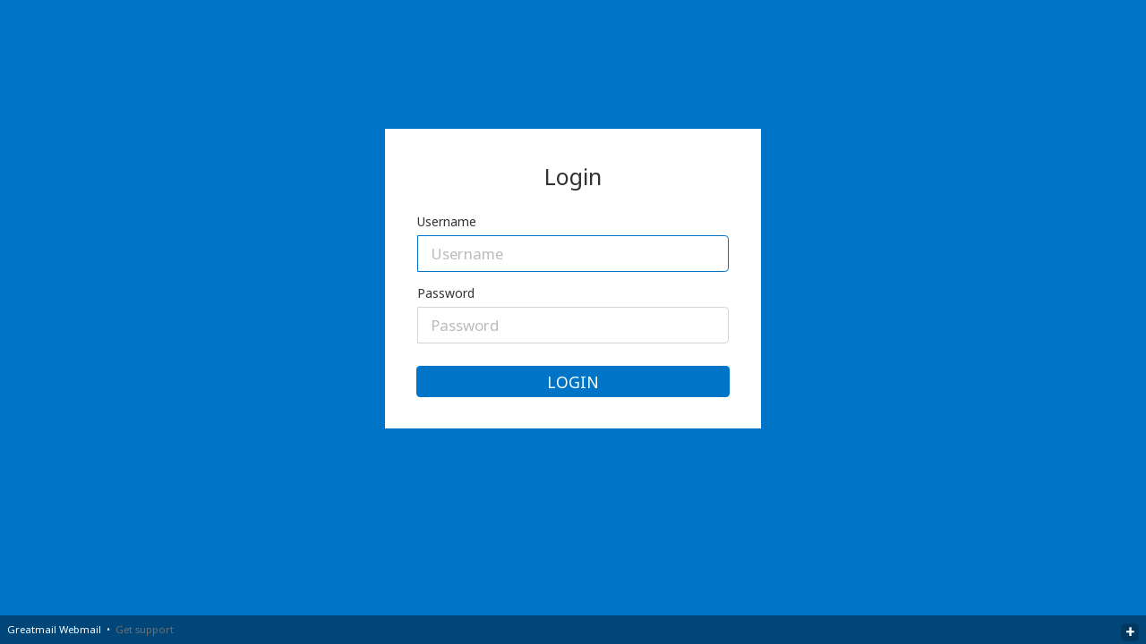

--- FILE ---
content_type: text/css
request_url: https://webmail.greatmail.com/webmail/plugins/xframework/assets/styles/elastic.css?s=1739286355
body_size: 31273
content:
.xskin #taskmenu a.mail:before,.xskin #taskmenu a.contacts:before,.xskin #taskmenu a.options:before,.xskin #taskmenu a.help:before,.xskin #taskmenu a.logout:before,.xskin #taskmenu a.about:before,.xskin #taskmenu a.refresh:before,.xskin #taskmenu a.compose:before,.xskin #taskmenu a.calendar:before,.xskin #taskmenu a.tasklist:before,.xskin #taskmenu a.files:before,.xskin #taskmenu a.notes:before,.xskin .menu a.reply:before,.xskin .menu a.reply-all:before,.xskin .menu a.forward:before,.xskin .menu a.delete:before,.xskin .menu a.markmessage:before,.xskin .menu a.more:before,.xskin .menu a.read:before,.xskin .menu a.unread:before,.xskin .menu a.expand.unread:before,.xskin .menu a.select.unread:before,.xskin .menu a.flag:before,.xskin .menu a.unflag:before,.xskin .menu a.dropdown:before,.xskin .menu a.options:before,.xskin .menu a.settings:before,.xskin .menu a.create:before,.xskin .menu a.move:before,.xskin .menu a.purge:before,.xskin .menu a.print:before,.xskin .menu a.search:before,.xskin .menu a.folders:before,.xskin .menu a.upload:before,.xskin .menu a.import:before,.xskin .menu a.download:before,.xskin .menu a.export:before,.xskin .menu a.compose:before,.xskin .menu a.archive:before,.xskin .menu a.junk:before,.xskin .menu a.expunge:before,.xskin .menu a.enigma:before,.xskin .menu a.encrypt:before,.xskin .menu a.firstpage:before,.xskin .menu a.prev:before,.xskin .menu a.next:before,.xskin .menu a.prevpage:before,.xskin .menu a.nextpage:before,.xskin .menu a.lastpage:before,.xskin .menu a.send:before,.xskin .menu a.send.schedule:before,.xskin .menu a.scheduled:before,.xskin .menu a.back:before,.xskin .menu a.closewin:before,.xskin .menu a.save:before,.xskin .menu a.vcard:before,.xskin .menu a.attach:before,.xskin .menu a.spellcheck:before,.xskin .menu a.signature:before,.xskin .menu a.responses:before,.xskin .menu a.select:before,.xskin .menu a.threads:before,.xskin .menu a.actions:before,.xskin .menu a.refresh:before,.xskin .menu a.addto:before,.xskin .menu a.addcc:before,.xskin .menu a.addbcc:before,.xskin .menu a.addressbook:before,.xskin .menu a.expand:before,.xskin .menu a.collapse:before,.xskin .menu a.submit:before,.xskin .menu a.edit:before,.xskin .menu a.qrcode:before,.xskin .menu a.properties:before,.xskin .menu a.zoomin:before,.xskin .menu a.zoomout:before,.xskin .menu a.rotate:before,.xskin .menu a.markasjunk2:before,.xskin .menu a.markasjunk2Sel:before,.xskin .menu a.markasnotjunk2:before,.xskin .menu a#tb_label_popuplink:before,.xskin .menu a.source:before,.xskin .menu a.copy:before,.xskin .menu a.extwin:before,.xskin .menu a.selection:before,.xskin .menu a.select.all:before,.xskin .menu a.select.none:before,.xskin .menu a.select.page:before,.xskin .menu a.select.flagged:before,.xskin .menu a.select.invert:before,.xskin .menu a.recipient:before,.xskin .toolbarmenu li a.print:before,.xskin .toolbarmenu li a.move:before,.xskin .toolbarmenu li a.purge:before,.xskin .toolbarmenu li a.download:before,.xskin .toolbarmenu li a.create:before,.xskin .toolbarmenu li a.edit:before,.xskin .toolbarmenu li a.edit.asnew:before,.xskin .toolbarmenu li a.rename:before,.xskin .toolbarmenu li a.filterlink:before,.xskin .toolbarmenu li a.reply.list:before,.xskin .toolbarmenu li a.reply.all:before,.xskin .toolbarmenu li a.forward:before,.xskin .toolbarmenu li a.forward.bounce:before,.xskin .toolbarmenu li a.forward.attachment:before,.xskin .toolbarmenu li a.forward.inline:before,.xskin .toolbarmenu li a.download.mbox:before,.xskin .toolbarmenu li a.download.eml:before,.xskin .toolbarmenu li a.download.maildir:before,.xskin .toolbarmenu li a.export.selection:before,.xskin .toolbarmenu li a.export.all:before,.xskin .toolbarmenu li a.expand.all:before,.xskin .toolbarmenu li a.expand.unread:before,.xskin .toolbarmenu li a.expand.none:before,.xskin .toolbarmenu li a.search:before,.xskin .toolbarmenu li a.delete:before,.xskin .toolbarmenu li a.import:before,.xskin .toolbarmenu li a.settings:before,.xskin .toolbarmenu li a.insertresponse:before,.xskin .toolbarmenu li a.compose:before,.xskin .toolbarmenu li a.addressbook:before,.xskin .toolbarmenu li a.status:before,.xskin .toolbarmenu li a.remove:before,.xskin .toolbarmenu li a.showurl:before,.xskin .toolbarmenu li a.qrcode:before,.xskin .toolbarmenu li a.assigngroup:before,.xskin .toolbarmenu li a.removegroup:before,.xskin .toolbarmenu li a.vcard:before,.xskin .toolbarmenu li a.encrypt:before,.xskin .toolbarmenu li a.encrypt.sign:before,.xskin #message-header .subject a.extwin:before,.xskin #message-header .short-header div.header-links a.envelope:before,.xskin #message-header .short-header div.header-links a.html:before,.xskin #message-header .short-header div.header-links a.plain:before,.xskin #message-header .short-header div.header-links a.zipdownload:before,.xskin .toolbar a.button.search:before,.xskin .header a.refresh:before,.xskin .header a.sidebar-menu:before,.xskin .header a.toolbar-list-button:before,.xskin .messagelist tr.thread td.threads div:before,.xskin .messagelist tr.thread.expanded td.threads div:before,.xskin .messagelist td.subject span.msgicon.status.unreadchildren:before,.xskin .messagelist td.subject span.msgicon.status.replied:before,.xskin .messagelist td.subject span.msgicon.status.forwarded:before,.xskin .messagelist td.subject span.msgicon.status.replied.forwarded:before,.xskin .messagelist tr.deleted td.subject span.msgicon.status:before,.xskin .messagelist span.attachment span:before,.xskin .messagelist span.attachment span.report:before,.xskin .messagelist span.attachment span.encrypted:before,.xskin .messagelist span.attachment span.vcard:before,.xskin .messagelist span.flagged:before,.xskin .messagelist tr:hover span.unflagged:before,.xskin .settings-default-icon li>a:before,.xskin .settings-default-icon tr>td.section::before,.xskin .input-group .icon.user:before,.xskin .input-group .icon.pass:before,.xskin .input-group .icon.host:before,.xskin .input-group .icon.cancel:before,.xskin .input-group .icon.delete:before,.xskin .input-group .icon.edit:before,.xskin .input-group .icon.add:before,.xskin .input-group .icon.add.recipient:before,.xskin .input-group .icon.search:before,.xskin .input-group .icon.filter:before,.xskin .input-group .icon.key:before,.xskin .contactlist td.contact:before,.xskin .contactlist td.contactgroup:before,.xskin .contactlist li a.addressbook::before,.xskin .contactlist li a.contactgroup::before,.xskin .searchbar form:before,.xskin .searchbar a.unread:before,.xskin .searchbar a.options:before,.xskin .searchbar.open a.options:before,.xskin .searchbar a.reset:before,.xskin ul.treelist li div.treetoggle:before,.xskin ul.treelist li div.treetoggle.expanded:before,.xskin .folderlist li a:before,.xskin .folderlist li.inbox>a:before,.xskin .folderlist li.trash a:before,.xskin .folderlist li.trash.empty>a:before,.xskin .folderlist li.drafts a:before,.xskin .folderlist li.sent a:before,.xskin .folderlist li.junk a:before,.xskin .folderlist li.archive>a:before,.xskin .folderlist li.type-event>a:before,.xskin .folderlist li.type-task>a:before,.xskin .folderlist li.type-journal>a:before,.xskin .folderlist li.type-contact>a:before,.xskin .folderlist li.type-note>a:before,.xskin .folderlist li.type-configuration>a:before,.xskin .folderlist li.type-freebusy>a:before,.xskin .folderlist li.type-file>a:before,.xskin a.button.icon.toolbar-menu-button:before,.xskin button.btn.toolbar-menu-button:before,.xskin a.button.icon.task-menu-button:before,.xskin button.btn.task-menu-button:before,.xskin a.button.icon.back-sidebar-button:before,.xskin a.button.icon.back-content-button:before,.xskin a.button.icon.back-list-button:before,.xskin button.btn.back-sidebar-button:before,.xskin button.btn.back-content-button:before,.xskin button.btn.back-list-button:before,.xskin a.button.icon.generate:before,.xskin a.button.icon.yes:before,.xskin a.button.icon.submit:before,.xskin a.button.icon.continue:before,.xskin a.button.icon.save:before,.xskin button.btn.generate:before,.xskin button.btn.yes:before,.xskin button.btn.submit:before,.xskin button.btn.continue:before,.xskin button.btn.save:before,.xskin a.button.icon.create:before,.xskin button.btn.create:before,.xskin a.button.icon.edit:before,.xskin button.btn.edit:before,.xskin a.button.icon.qrcode:before,.xskin button.btn.qrcode:before,.xskin a.button.icon.search:before,.xskin button.btn.search:before,.xskin a.button.icon.filter:before,.xskin button.btn.filter:before,.xskin a.button.icon.import:before,.xskin button.btn.import:before,.xskin a.button.icon.export:before,.xskin button.btn.export:before,.xskin a.button.icon.discard:before,.xskin a.button.icon.delete:before,.xskin button.btn.discard:before,.xskin button.btn.delete:before,.xskin a.button.icon.next:before,.xskin button.btn.next:before,.xskin a.button.icon.restore:before,.xskin button.btn.restore:before,.xskin a.button.icon.send:before,.xskin a.button.icon.bounce:before,.xskin button.btn.send:before,.xskin button.btn.bounce:before,.xskin a.button.icon.attach:before,.xskin button.btn.attach:before,.xskin a.button.icon.no:before,.xskin a.button.icon.close:before,.xskin a.button.icon.cancel:before,.xskin button.btn.no:before,.xskin button.btn.close:before,.xskin button.btn.cancel:before,.xskin a.button.icon.mark:before,.xskin button.btn.mark:before,.xskin a.button.icon.back:before,.xskin button.btn.back:before,.xskin a.button.icon.remove:before,.xskin button.btn.remove:before,.xskin a.button.icon.unlock:before,.xskin button.btn.unlock:before,.xskin a.button.icon.help:before,.xskin button.btn.help:before,.xskin a.button.icon.toggleselect:before,.xskin button.btn.toggleselect:before,.xskin a.button.icon.folders:before,.xskin button.btn.folders:before,.xskin a.button.icon.tools:before,.xskin a.button.icon.settings:before,.xskin button.btn.tools:before,.xskin button.btn.settings:before,.xskin a.button.icon.dropdown:before,.xskin button.btn.dropdown:before,.xskin a.button.icon.insert.recipient:before,.xskin button.btn.insert.recipient:before,.xskin .multi-input a.icon.reset:before,.xskin .tagedit-list li.tagedit-listelement-old a:before,.xskin .googie_list td .googie_list_revert:before,.xskin .googie_list td .googie_add_to_dict:before,.xskin #identities-table td.mail:before,.xskin #responses-table td.name:before,.xskin #filterslist td.name:before,.xskin #filtersetslist td.name:before,.xskin .attachmentslist li a.cancelupload:before,.xskin .attachmentslist li a.delete:before,.xskin .message-part blockquote span.blockquote-link:after,.xskin .message-htmlpart blockquote span.blockquote-link:after,.xskin .message-part blockquote span.blockquote-link.collapsed:after,.xskin .message-htmlpart blockquote span.blockquote-link.collapsed:after,.xskin .ui-dialog .ui-dialog-titlebar-close:before,.xskin .image-tools .open a.button.icon.tools:before,.xskin .listing td.action a.pushgroup:before,.xskin .popupmenu.toolbar.listing .dropbutton a.button.dropdown:before,.xskin .pgpkeyimport div.key label.keyid+a:before,.xskin .pgpkeyimport li.uid:before,.xskin .floating-action-buttons a.button:before,.xskin p.image-attachment .attachment-links a.open:before,.xskin p.image-attachment .attachment-links a.download:before,.xskin .table-widget table.options-table td.enabled span:before,.xskin .table-widget table.options-table td.partial span:before,.xskin table.table th.checkbox-cell.subscription:before,.xskin table.table th.checkbox-cell.alarm:before,.xskin table.table th.checkbox-cell.read:before,.xskin table.table th.checkbox-cell.write:before,.xskin .special-buttons a.theme.light:before,.xskin .special-buttons a.theme.dark:before,.xskin a.button.icon.extwin:before,.xskin button.btn.extwin:before,.xskin div.tox .tox-dialog__header .tox-button:before,.xskin div.tox .tox-dialog__footer .tox-button:before,.xskin div.tox .tox-dialog__footer .tox-button.tox-button--secondary:before,.xskin div.tox .tox-search-dialog .tox-dialog__footer-end button:before,.xskin div.tox .tox-search-dialog .tox-dialog__footer-end button:nth-of-type(1):before,.xskin div.tox .tox-dialog__footer .tox-tbtn.tox-tbtn--select:before,.xinfo:before,.xsave-hint:before,.xinformation:before,.xexclamation:before,.xhelp:before,.xcheck:before,#show-mobile-xsidebar:before,#xsidebar-menu a.hide:before,#show-xsidebar:before,#xsidebar-order-table td.title label:before,#xsidebar-order-note:before,#xsidebar .sidebar-settings-url:before,#xsidebar .sidebar-toggle:before,#xsidebar .collapsed .sidebar-toggle:before,#button-apps:before,#apps-menu a.app-item-xbackground div.icon:before,#apps-menu a.app-item-xcalendar div.icon:before,#apps-menu a.app-item-xquote div.icon:before,#apps-menu a.app-item-xdropbox div.icon:before,#apps-menu a.app-item-xgoogle_drive div.icon:before,#apps-menu a.app-item-xlast_login div.icon:before,#apps-menu a.app-item-xmultibox div.icon:before,#apps-menu a.app-item-xnews_feed div.icon:before,#apps-menu a.app-item-xsidebar div.icon:before,#apps-menu a.app-item-xsignature div.icon:before,#apps-menu a.app-item-xskin div.icon:before,#apps-menu a.app-item-xvertical_preview div.icon:before,#apps-menu a.app-item-xweather div.icon:before,#apps-menu a.app-item-xtag div.icon:before,#apps-menu a.app-item-xemail_schedule div.icon:before,#apps-menu a.app-item-x2fa div.icon:before,#apps-menu a.app-item-xai div.icon:before,#apps-menu a.app-item-xwebdav div.icon:before,#settings-menu a.x2fa:before,#settings-tabs a.x2fa:before,#settings-menu a.xcpanel-settings:before,#settings-tabs a.xcpanel-settings:before,#sections-table tr.xbackground>td.section:before,#sections-table tr.xcalendar>td.section:before,#sections-table tr.xquote>td.section:before,#sections-table tr.xdropbox>td.section:before,#sections-table tr.xgoogle_drive>td.section:before,#sections-table tr.xlast_login>td.section:before,#sections-table tr.xmultibox>td.section:before,#sections-table tr.xnews_feed>td.section:before,#sections-table tr.xsidebar>td.section:before,#sections-table tr.xsignature>td.section:before,#sections-table tr.xskin>td.section:before,#sections-table tr.xvertical_preview>td.section:before,#sections-table tr.xweather>td.section:before,#sections-table tr.xtag>td.section:before,#sections-table tr.xemail_schedule>td.section:before,#sections-table tr.x2fa>td.section:before,#sections-table tr.xai>td.section:before,#sections-table tr.xwebdav>td.section:before,.listing.iconized.selectable li a.selected:before,.listing.iconized li.preferences>a:before,.listing.iconized li.folders>a:before,.listing.iconized li.responses>a:before,.listing.iconized li.identities>a:before,.listing.iconized li.password>a:before,.listing.iconized li.addressbook a:before,.listing.iconized li.contactgroup a:before,.listing.iconized li.contactsearch a:before,.listing.iconized li.filter>a:before,.listing.iconized li.vacation>a:before,.listing.iconized li.forward>a:before,.listing.iconized li.enigma.keys>a:before,.listing.iconized li.userinfo>a:before,.listing.iconized li.twofactorauth>a:before,.listing.iconized li.cd_preferences>a:before,.listing.iconized li a.help:before,.listing.iconized li a.about:before,.listing.iconized li a.license:before,.listing.iconized li>i:before,.listing.iconized li.group>i:before,.listing.iconized tr.contact.person td.name:before,.listing.iconized tr.contact.group td.name:before,.listing.iconized tr.general>td.section:before,.listing.iconized tr.mailbox>td.section:before,.listing.iconized tr.mailview>td.section:before,.listing.iconized tr.compose>td.section:before,.listing.iconized tr.addressbook>td.section:before,.listing.iconized tr.folders>td.section:before,.listing.iconized tr.server>td.section:before,.listing.iconized tr.enigma>td.section:before,.listing.iconized tr.encryption>td.section:before,.listing.iconized tr.calendar>td.section:before,.menu a.filterlink:before,.menu a.status:before,.action-plugin-managesieve-action .propform td.rowbuttons a.advanced:before,.action-plugin-managesieve-action .propform td.rowbuttons a:before,.action-plugin-managesieve-action .propform td.rowbuttons a.delete:before,.menu a.taskaddlink:before,#sections-table tbody tr#rcmrowthunderbird_labels td.section:before,#sections-table tbody tr#rcmrowcd_preferences td.section:before,#settingstabplugintwofactor_gauthenticator a:before,#twofactor_gauthenticator-form .show-codes:before,.password-toggle-container .password-toggle-button:before,.xdatepicker .ui-datepicker-header .ui-datepicker-prev:before,.xdatepicker .ui-datepicker-header .ui-datepicker-next:before,span.xclipboard:before{font-family:RcpIconFont,sans-serif !important;font-weight:normal !important;position:relative;background-image:none;text-indent:0}@keyframes spin{to{transform:rotate(1turn)}}@keyframes blink{0%,50%{opacity:1}25%,75%{opacity:0}}button.busy{position:relative}button.busy:before,button.busy span{visibility:hidden}button.busy:after{display:inline-block;content:"";width:1em;aspect-ratio:1;border-radius:50%;border:.2em solid;border-left-color:hsla(0,0%,100%,.2);border-bottom-color:hsla(0,0%,100%,.2);animation:spin 1s infinite;visibility:visible;position:absolute !important;top:50%;left:50%;margin:-0.5em 0 0 -0.5em}.xspinner:before{display:inline-block;content:"";width:1em;aspect-ratio:1;border-radius:50%;border:.2em solid;border-left-color:hsla(0,0%,100%,.2);border-bottom-color:hsla(0,0%,100%,.2);animation:spin 1s infinite}.animate-fade{opacity:1;-moz-transition:opacity .25s ease-in-out;-webkit-transition:opacity .25s ease-in-out;transition:opacity .25s ease-in-out}.animate-fade.ng-hide{opacity:0}@font-face{font-family:"RcpIconFont";src:url("../../../../plugins/xframework/assets/fonts/roundcube_plus_icons/roundcube_plus_icons.woff2") format("woff2"),url("../../../../plugins/xframework/assets/fonts/roundcube_plus_icons/roundcube_plus_icons.woff") format("woff"),url("../../../../plugins/xframework/assets/fonts/roundcube_plus_icons/roundcube_plus_icons.ttf") format("truetype");font-weight:normal;font-style:normal}.success-box,.warning-box,.error-box,.info-box,.note-box{display:flex;padding:.5rem .8rem !important;margin:0 0 1.5em 0;border-radius:3px;text-align:left;align-items:center}.success-box>i.icon,.success-box>span.icon,.warning-box>i.icon,.warning-box>span.icon,.error-box>i.icon,.error-box>span.icon,.info-box>i.icon,.info-box>span.icon,.note-box>i.icon,.note-box>span.icon{position:relative;top:.1rem;font-style:normal}.success-box>i.icon:before,.success-box>span.icon:before,.warning-box>i.icon:before,.warning-box>span.icon:before,.error-box>i.icon:before,.error-box>span.icon:before,.info-box>i.icon:before,.info-box>span.icon:before,.note-box>i.icon:before,.note-box>span.icon:before{width:auto !important;float:none !important;line-height:1em !important;padding-right:.8rem !important;margin:0 !important;font-size:1.8em !important}.success-box .text,.warning-box .text,.error-box .text,.info-box .text,.note-box .text{flex:1 1 auto;display:inline-block;position:relative}.success-box{border:1px solid;border-radius:3px;background-color:#e0f2f1;border-color:#b0e3ca;color:#006053}html.dark-mode .success-box{border-color:rgba(0,0,0,0) !important}html.dark-mode .success-box,html.dark-mode .success-box .icon:before{color:#fff}html.dark-mode .success-box{background-color:#00553f}.warning-box{border:1px solid;border-radius:3px;background-color:#fef893;color:#795000;border-color:#ffdf0e}html.dark-mode .warning-box{border-color:rgba(0,0,0,0) !important}html.dark-mode .warning-box,html.dark-mode .warning-box .icon:before{color:#fff}html.dark-mode .warning-box{background-color:#654f00}.error-box{border:1px solid;border-radius:3px;background-color:#ffe5e5;color:#7e1c16;border-color:#fcc3bb}html.dark-mode .error-box{border-color:rgba(0,0,0,0) !important}html.dark-mode .error-box,html.dark-mode .error-box .icon:before{color:#fff}html.dark-mode .error-box{background-color:#5a2417}.info-box{border:1px solid;border-radius:3px;background-color:#d9f3ff !important;border-color:#b4e8ff !important}html.dark-mode .info-box{border-color:rgba(0,0,0,0) !important}html.dark-mode .info-box,html.dark-mode .info-box .icon:before{color:#fff}.info-box,.info-box .icon:before{color:#2c363a}html.dark-mode .info-box{background-color:#216e93 !important}.note-box{border:1px solid;border-radius:3px;background-color:#f6f6f6;border-color:#ced4da;color:#434343}html.dark-mode .note-box{border-color:rgba(0,0,0,0) !important}html.dark-mode .note-box,html.dark-mode .note-box .icon:before{color:#fff}html.dark-mode .note-box{background-color:hsla(0,0%,100%,.1)}html.dark-mode .note-box,html.dark-mode .note-box .icon:before{color:#ddd}.button-bar button,.button-bar .btn{margin:.2em .2em .2em 0}.button-bar.text-right button,.button-bar.text-right .btn{margin:.2em 0 .2em .2em}.btn-xs{padding:2px 4px}.cpanel .minicolors-sprite{background-image:url(../images/cpanel-minicolors-sprite.png) !important}html body button.xanchor{display:inline-block;background:rgba(0,0,0,0) !important;border:none !important;box-shadow:none !important;padding:0 !important;margin:0 !important;width:auto !important;line-height:normal !important;font-weight:normal !important;font-size:1rem;text-align:left;color:#00acff;-webkit-appearance:none}html body button.xanchor:hover{color:#008acc;text-decoration:underline}.password-toggle-container{display:flex;align-items:center}.password-toggle-container .password-toggle-button{position:relative;cursor:pointer;margin-left:.8rem}.password-toggle-container .password-toggle-button:before{content:"\EAEB"}html.xicons-traditional .password-toggle-container .password-toggle-button:before{content:"\EBB3"}html.xicons-outlined .password-toggle-container .password-toggle-button:before{content:"\EC7B"}html.xicons-material .password-toggle-container .password-toggle-button:before{content:"\ED43"}html.xicons-cartoon .password-toggle-container .password-toggle-button:before{content:"\EE0B"}.password-toggle-container input[type=text]+.password-toggle-button:after{content:"";position:absolute;top:50%;left:50%;width:1.5em;transform:translate(-50%, -50%) rotate(-45deg);transform-origin:center;border-top:1px solid}#xsidebar{overflow-x:hidden;overflow-y:auto}#xsidebar div.ui-sortable-helper{-ms-transform:scale(0.8, 0.8);-webkit-transform:scale(0.8, 0.8);transform:scale(0.8, 0.8);border:1px solid}#xsidebar div.ui-sortable-helper{border-color:#ddd}html.dark-mode #xsidebar div.ui-sortable-helper{border-color:#4d6066}#xsidebar div.ui-sortable-helper{background-color:#fff}html.dark-mode #xsidebar div.ui-sortable-helper{background-color:#21292c}#xsidebar .placeholder{height:3px;background:#903}#xsidebar h2.boxtitle{position:relative;cursor:pointer;font-size:1em;padding:5px 8px}#xsidebar h2.boxtitle:first-child{border-top:none}#xsidebar h2.boxtitle .sidebar-title-button{float:right;padding-left:5px;padding-top:1px}#xsidebar h2.boxtitle .sidebar-title-button{color:#333}html.dark-mode #xsidebar h2.boxtitle .sidebar-title-button{color:#c5d1d3}#xsidebar h2.boxtitle .sidebar-title-button:hover{color:#141414}html.dark-mode #xsidebar h2.boxtitle .sidebar-title-button:hover{color:#e5f1f3}#xsidebar h2.boxtitle span.sidebar-title-text{display:block;margin-right:2.5em;white-space:nowrap;overflow:hidden;text-overflow:ellipsis}#xsidebar .box-content{position:relative;padding:8px;line-height:unset}#xsidebar .collapsed .box-content{display:none}#xsidebar .bottom-links{margin-top:7px}#xsidebar .bottom-links a{display:inline-block;margin-right:10px}#xsidebar-order-note{padding:20px 0}#xsidebar-order-note:before{padding-right:10px}#xsidebar-order-table .placeholder{background-color:rgba(0,0,0,.05)}html.dark-mode #xsidebar-order-table .placeholder{background-color:hsla(0,0%,100%,.05)}#xsidebar-order-table tr.ui-sortable-helper{max-width:300px !important;border:1px solid}#xsidebar-order-table tr.ui-sortable-helper{border-color:#ddd}html.dark-mode #xsidebar-order-table tr.ui-sortable-helper{border-color:#4d6066}#xsidebar-order-table tr.ui-sortable-helper{background-color:rgba(0,0,0,.05)}html.dark-mode #xsidebar-order-table tr.ui-sortable-helper{background-color:hsla(0,0%,100%,.05)}#xsidebar-order-table tr.ui-sortable-handle{margin:0}#xsidebar-order-table td.title{width:30%}#xsidebar-order-table td.title label:before{font-size:.9em !important;padding-right:15px}.touch .xinfo{display:none}.xinfo{display:inline-block;position:relative}.xinfo.right div{right:auto}.xinfo.top div{top:auto;bottom:20px}.xinfo:hover div{display:block}.xinfo div{position:absolute;display:none;right:0;text-align:left;min-width:200px;max-width:300px;font-weight:normal;top:20px;padding:8px;border-radius:5px;z-index:99999;white-space:normal;background-color:#fff;border:1px solid #d4dbde;box-shadow:3px 3px 5px #dcdedf}html.dark-mode .xinfo div{background-color:#161b1d;border-color:#4d6066;box-shadow:none}.xbadge{display:inline-block;position:relative;top:-0.9em;left:-0.5em;z-index:888;color:#fff !important;margin:0;line-height:1em;padding:3px 4px 2px 4px !important;border-radius:5px !important;font-size:.8em !important;font-weight:normal;font-family:sans-serif !important;text-align:center}.xbadge{background-color:#a7411f !important}html.dark-mode .xbadge{background-color:#802824 !important}.xtabs.ui-tabs{border:none;background:rgba(0,0,0,0)}.xtabs.ui-tabs .ui-tabs-nav{height:auto;background:rgba(0,0,0,0);margin-bottom:15px;padding-left:0;padding-right:0;border-bottom:1px solid}.xtabs.ui-tabs .ui-tabs-nav{border-color:#ddd}html.dark-mode .xtabs.ui-tabs .ui-tabs-nav{border-color:#4d6066}.xtabs.ui-tabs .ui-tabs-nav li{background:rgba(0,0,0,0);padding:0;margin:0;float:left;border:none}.xtabs.ui-tabs .ui-tabs-nav li .xbadge{position:absolute;top:0;right:0;left:auto}.xtabs.ui-tabs .ui-tabs-nav .ui-tabs-anchor{padding:15px;font-weight:normal;background:rgba(0,0,0,0);border:none}.xtabs.ui-tabs .ui-tabs-nav .ui-tabs-anchor{color:#333}html.dark-mode .xtabs.ui-tabs .ui-tabs-nav .ui-tabs-anchor{color:#c5d1d3}.xtabs.ui-tabs .ui-tabs-nav li.ui-tabs-active .ui-tabs-anchor{position:relative;display:block;padding-bottom:12px;font-weight:bold;border-bottom:3px solid}.xtabs.ui-tabs .ui-tabs-nav li.ui-tabs-active .ui-tabs-anchor{border-color:#aaa}html.dark-mode .xtabs.ui-tabs .ui-tabs-nav li.ui-tabs-active .ui-tabs-anchor{border-color:#e5f1f3}.xtabs.ui-tabs .ui-tabs-panel{padding:0;background:rgba(0,0,0,0)}.flatpickr-calendar{box-shadow:1px 0 0 #e6e6e6,-1px 0 0 #e6e6e6,0 1px 0 #e6e6e6,0 -1px 0 #e6e6e6,0 3px 13px rgba(0,0,0,.08) !important}.flatpickr-calendar .flatpickr-months{border-bottom:1px solid #e6e6e6}.flatpickr-calendar .flatpickr-months .flatpickr-prev-month,.flatpickr-calendar .flatpickr-months .flatpickr-next-month{line-height:1.1rem}.flatpickr-calendar .flatpickr-months .flatpickr-prev-month:hover svg,.flatpickr-calendar .flatpickr-months .flatpickr-next-month:hover svg{fill:#000}.flatpickr-calendar .flatpickr-current-month input.cur-year{height:1.4rem}.flatpickr-calendar .flatpickr-current-month span.cur-month{font-weight:normal;padding-right:3px}.flatpickr-calendar .flatpickr-current-month span.cur-month:hover{background:rgba(0,0,0,0) !important}.flatpickr-calendar .flatpickr-day.selected{border-color:rgba(0,0,0,0) !important}.flatpickr-calendar .numInputWrapper:hover{background:rgba(0,0,0,0) !important}.flatpickr-calendar.hasTime .flatpickr-time{border-bottom:1px solid #e6e6e6}.flatpickr-calendar.hasTime .flatpickr-time input:hover,.flatpickr-calendar.hasTime .flatpickr-time input:focus,.flatpickr-calendar.hasTime .flatpickr-time .flatpickr-am-pm:hover,.flatpickr-calendar.hasTime .flatpickr-time .flatpickr-am-pm:focus{background:rgba(0,0,0,0) !important}.flatpickr-calendar .flatpickr-confirm{margin:5px 10px;border-radius:3px;height:auto;padding:1px;color:#fff}.xelastic .flatpickr-calendar .flatpickr-current-month input.cur-year,.xelastic .flatpickr-calendar .flatpickr-current-month span.cur-month{font-size:1.4rem}.xelastic .flatpickr-calendar .flatpickr-day.selected,.xelastic .flatpickr-calendar .flatpickr-confirm{background:#6e8791;color:#fff}.xlarry .flatpickr-calendar .flatpickr-current-month input.cur-year,.xlarry .flatpickr-calendar .flatpickr-current-month span.cur-month{font-size:1.2rem}.xlarry .flatpickr-calendar .flatpickr-day.selected,.xlarry .flatpickr-calendar .flatpickr-confirm{background:#2c2f33}.xlarry .flatpickr-calendar .flatpickr-day.selected svg,.xlarry .flatpickr-calendar .flatpickr-confirm svg{fill:#fff}.dark-mode .xdialog-mask{background:rgba(0,0,0,.7)}.xdialog-mask{position:fixed;top:0;bottom:0;left:0;right:0;background:rgba(0,0,0,.5);z-index:999}.xdialog-mask .xdialog-box{display:flex;flex-direction:column;margin:20% auto 0 auto;max-width:460px;max-height:90%;box-sizing:border-box;text-align:center;border:1px solid}.xdialog-mask .xdialog-box{border-color:#ddd}html.dark-mode .xdialog-mask .xdialog-box{border-color:#4d6066}.xdialog-mask .xdialog-box{background-color:#fff}html.dark-mode .xdialog-mask .xdialog-box{background-color:#21292c}.xdialog-mask .xdialog-box.full-screen{position:fixed;max-width:None;margin:0;max-height:none;top:5%;left:5%;right:5%;bottom:5%}.layout-phone .xdialog-mask .xdialog-box.full-screen{top:0;left:0;right:0;bottom:0;border:none}.xdialog-mask .xdialog-box .xdialog-title{flex:0 0 auto;position:relative;padding:1rem;text-align:left;font-size:1.25rem;font-weight:bold;border-bottom:1px solid}.xdialog-mask .xdialog-box .xdialog-title{border-color:#ddd}html.dark-mode .xdialog-mask .xdialog-box .xdialog-title{border-color:#4d6066}.xdialog-mask .xdialog-box .xdialog-title .xdialog-close{position:absolute;right:1rem;border:none !important;font-size:2rem;padding:0;margin:0;background:rgba(0,0,0,0) !important}.xdialog-mask .xdialog-box .xdialog-contents{flex:1 1 auto;padding:1rem;text-align:left}.xdialog-mask .xdialog-box .xdialog-contents .xdialog-error{border:1px solid;border-radius:3px;background-color:#ffe5e5;color:#7e1c16;border-color:#fcc3bb;margin-bottom:1rem}html.dark-mode .xdialog-mask .xdialog-box .xdialog-contents .xdialog-error{border-color:rgba(0,0,0,0) !important}html.dark-mode .xdialog-mask .xdialog-box .xdialog-contents .xdialog-error,html.dark-mode .xdialog-mask .xdialog-box .xdialog-contents .xdialog-error .icon:before{color:#fff}html.dark-mode .xdialog-mask .xdialog-box .xdialog-contents .xdialog-error{background-color:#5a2417}.xdialog-mask .xdialog-box .xdialog-buttons{flex:0 0 auto;padding:1rem;text-align:right;border-top:1px solid}.xdialog-mask .xdialog-box .xdialog-buttons{border-color:#ddd}html.dark-mode .xdialog-mask .xdialog-box .xdialog-buttons{border-color:#4d6066}.xdialog-mask .xdialog-box .xdialog-buttons button{margin-left:5px}.xdatepicker{min-width:20rem}.xdatepicker .ui-datepicker-header{display:flex;padding:.6rem;align-items:center;margin-bottom:.8rem;font-size:1.2em;border-bottom:1px solid}.xdatepicker .ui-datepicker-header{border-color:#ddd}html.dark-mode .xdatepicker .ui-datepicker-header{border-color:#4d6066}.xdatepicker .ui-datepicker-header .ui-datepicker-title{flex:1;text-align:center}.xdatepicker .ui-datepicker-header .ui-datepicker-title select{background:rgba(0,0,0,0);border:none;text-decoration:underline;cursor:pointer;outline:none;padding:0 5px;width:auto;appearance:none;-moz-appearance:none;-webkit-appearance:none;box-shadow:none !important}.xdatepicker .ui-datepicker-header .ui-datepicker-title select option{background-color:#fff}html.dark-mode .xdatepicker .ui-datepicker-header .ui-datepicker-title select option{background-color:#21292c}.xdatepicker .ui-datepicker-header .ui-datepicker-title select option{color:#333}html.dark-mode .xdatepicker .ui-datepicker-header .ui-datepicker-title select option{color:#c5d1d3}.xdatepicker .ui-datepicker-header .ui-datepicker-prev,.xdatepicker .ui-datepicker-header .ui-datepicker-next{text-decoration:none !important;cursor:pointer;padding:.3rem}.xdatepicker .ui-datepicker-header .ui-datepicker-prev,.xdatepicker .ui-datepicker-header .ui-datepicker-next{color:#333}html.dark-mode .xdatepicker .ui-datepicker-header .ui-datepicker-prev,html.dark-mode .xdatepicker .ui-datepicker-header .ui-datepicker-next{color:#c5d1d3}.xdatepicker .ui-datepicker-header .ui-datepicker-prev span,.xdatepicker .ui-datepicker-header .ui-datepicker-next span{display:none}.xdatepicker .ui-datepicker-header .ui-datepicker-prev:before{content:"\EA68"}html.xicons-traditional .xdatepicker .ui-datepicker-header .ui-datepicker-prev:before{content:"\EB30"}html.xicons-outlined .xdatepicker .ui-datepicker-header .ui-datepicker-prev:before{content:"\EBF8"}html.xicons-material .xdatepicker .ui-datepicker-header .ui-datepicker-prev:before{content:"\ECC0"}html.xicons-cartoon .xdatepicker .ui-datepicker-header .ui-datepicker-prev:before{content:"\ED88"}.xdatepicker .ui-datepicker-header .ui-datepicker-next{order:2}.xdatepicker .ui-datepicker-header .ui-datepicker-next:before{content:"\EA69"}html.xicons-traditional .xdatepicker .ui-datepicker-header .ui-datepicker-next:before{content:"\EB31"}html.xicons-outlined .xdatepicker .ui-datepicker-header .ui-datepicker-next:before{content:"\EBF9"}html.xicons-material .xdatepicker .ui-datepicker-header .ui-datepicker-next:before{content:"\ECC1"}html.xicons-cartoon .xdatepicker .ui-datepicker-header .ui-datepicker-next:before{content:"\ED89"}.xdatepicker table{width:100%}.xdatepicker table td{text-align:center}.xdatepicker table td span{display:block;padding:.2rem 0}.xdatepicker table td a{display:block;background:rgba(0,0,0,0) !important;border:none !important;padding:.2rem 0}.xdatepicker table td a{color:#333}html.dark-mode .xdatepicker table td a{color:#c5d1d3}.xdatepicker table td a:hover{text-decoration:none}.xdatepicker table td a.ui-state-highlight{color:#141414}html.dark-mode .xdatepicker table td a.ui-state-highlight{color:#e5f1f3}.xdatepicker table td a.ui-state-highlight{background-color:rgba(0,0,0,.1) !important}html.dark-mode .xdatepicker table td a.ui-state-highlight{background-color:hsla(0,0%,100%,.1) !important}.xdatepicker table td a.ui-state-active{color:#141414}html.dark-mode .xdatepicker table td a.ui-state-active{color:#e5f1f3}.xdatepicker table td a.ui-state-active{background-color:rgba(0,0,0,.3) !important}html.dark-mode .xdatepicker table td a.ui-state-active{background-color:hsla(0,0%,100%,.3) !important}.xdatepicker th{text-align:center;font-size:.8em}.xdatepicker th{color:#777}html.dark-mode .xdatepicker th{color:#6b787a}span.xclipboard{display:inline-block;margin-left:1rem;cursor:pointer}span.xclipboard:before{opacity:.6;content:"\EADA"}html.xicons-traditional span.xclipboard:before{content:"\EBA2"}html.xicons-outlined span.xclipboard:before{content:"\EC6A"}html.xicons-material span.xclipboard:before{content:"\ED32"}html.xicons-cartoon span.xclipboard:before{content:"\EDFA"}span.xclipboard:hover:before{opacity:1}.xinfo:before,.xsave-hint:before{content:"\EA85"}html.xicons-traditional .xinfo:before,html.xicons-traditional .xsave-hint:before{content:"\EB4D"}html.xicons-outlined .xinfo:before,html.xicons-outlined .xsave-hint:before{content:"\EC15"}html.xicons-material .xinfo:before,html.xicons-material .xsave-hint:before{content:"\ECDD"}html.xicons-cartoon .xinfo:before,html.xicons-cartoon .xsave-hint:before{content:"\EDA5"}.xinformation:before{content:"\EA85"}html.xicons-traditional .xinformation:before{content:"\EB4D"}html.xicons-outlined .xinformation:before{content:"\EC15"}html.xicons-material .xinformation:before{content:"\ECDD"}html.xicons-cartoon .xinformation:before{content:"\EDA5"}.xexclamation:before{content:"\EA84"}html.xicons-traditional .xexclamation:before{content:"\EB4C"}html.xicons-outlined .xexclamation:before{content:"\EC14"}html.xicons-material .xexclamation:before{content:"\ECDC"}html.xicons-cartoon .xexclamation:before{content:"\EDA4"}.xhelp:before{content:"\EAB8"}html.xicons-traditional .xhelp:before{content:"\EB80"}html.xicons-outlined .xhelp:before{content:"\EC48"}html.xicons-material .xhelp:before{content:"\ED10"}html.xicons-cartoon .xhelp:before{content:"\EDD8"}.xcheck:before{content:"\EA81"}html.xicons-traditional .xcheck:before{content:"\EB49"}html.xicons-outlined .xcheck:before{content:"\EC11"}html.xicons-material .xcheck:before{content:"\ECD9"}html.xicons-cartoon .xcheck:before{content:"\EDA1"}#show-mobile-xsidebar:before{content:"\EACB"}html.xicons-traditional #show-mobile-xsidebar:before{content:"\EB93"}html.xicons-outlined #show-mobile-xsidebar:before{content:"\EC5B"}html.xicons-material #show-mobile-xsidebar:before{content:"\ED23"}html.xicons-cartoon #show-mobile-xsidebar:before{content:"\EDEB"}#xsidebar-menu a.hide:before{content:"\EA69"}html.xicons-traditional #xsidebar-menu a.hide:before{content:"\EB31"}html.xicons-outlined #xsidebar-menu a.hide:before{content:"\EBF9"}html.xicons-material #xsidebar-menu a.hide:before{content:"\ECC1"}html.xicons-cartoon #xsidebar-menu a.hide:before{content:"\ED89"}#show-xsidebar:before{content:"\EA68"}html.xicons-traditional #show-xsidebar:before{content:"\EB30"}html.xicons-outlined #show-xsidebar:before{content:"\EBF8"}html.xicons-material #show-xsidebar:before{content:"\ECC0"}html.xicons-cartoon #show-xsidebar:before{content:"\ED88"}#xsidebar-order-table td.title label:before{content:"\EAA7"}html.xicons-traditional #xsidebar-order-table td.title label:before{content:"\EB6F"}html.xicons-outlined #xsidebar-order-table td.title label:before{content:"\EC37"}html.xicons-material #xsidebar-order-table td.title label:before{content:"\ECFF"}html.xicons-cartoon #xsidebar-order-table td.title label:before{content:"\EDC7"}#xsidebar-order-note:before{content:"\EA85"}html.xicons-traditional #xsidebar-order-note:before{content:"\EB4D"}html.xicons-outlined #xsidebar-order-note:before{content:"\EC15"}html.xicons-material #xsidebar-order-note:before{content:"\ECDD"}html.xicons-cartoon #xsidebar-order-note:before{content:"\EDA5"}#xsidebar .sidebar-settings-url:before{content:"\EA8F"}html.xicons-traditional #xsidebar .sidebar-settings-url:before{content:"\EB57"}html.xicons-outlined #xsidebar .sidebar-settings-url:before{content:"\EC1F"}html.xicons-material #xsidebar .sidebar-settings-url:before{content:"\ECE7"}html.xicons-cartoon #xsidebar .sidebar-settings-url:before{content:"\EDAF"}#xsidebar .sidebar-toggle:before{content:"\EA6A"}html.xicons-traditional #xsidebar .sidebar-toggle:before{content:"\EB32"}html.xicons-outlined #xsidebar .sidebar-toggle:before{content:"\EBFA"}html.xicons-material #xsidebar .sidebar-toggle:before{content:"\ECC2"}html.xicons-cartoon #xsidebar .sidebar-toggle:before{content:"\ED8A"}#xsidebar .collapsed .sidebar-toggle:before{content:"\EA6B"}html.xicons-traditional #xsidebar .collapsed .sidebar-toggle:before{content:"\EB33"}html.xicons-outlined #xsidebar .collapsed .sidebar-toggle:before{content:"\EBFB"}html.xicons-material #xsidebar .collapsed .sidebar-toggle:before{content:"\ECC3"}html.xicons-cartoon #xsidebar .collapsed .sidebar-toggle:before{content:"\ED8B"}#button-apps:before{content:"\EA8A"}html.xicons-traditional #button-apps:before{content:"\EB52"}html.xicons-outlined #button-apps:before{content:"\EC1A"}html.xicons-material #button-apps:before{content:"\ECE2"}html.xicons-cartoon #button-apps:before{content:"\EDAA"}#apps-menu a.app-item-xbackground div.icon:before{content:"\EAC4"}html.xicons-traditional #apps-menu a.app-item-xbackground div.icon:before{content:"\EB8C"}html.xicons-outlined #apps-menu a.app-item-xbackground div.icon:before{content:"\EC54"}html.xicons-material #apps-menu a.app-item-xbackground div.icon:before{content:"\ED1C"}html.xicons-cartoon #apps-menu a.app-item-xbackground div.icon:before{content:"\EDE4"}#apps-menu a.app-item-xcalendar div.icon:before{content:"\EAB4"}html.xicons-traditional #apps-menu a.app-item-xcalendar div.icon:before{content:"\EB7C"}html.xicons-outlined #apps-menu a.app-item-xcalendar div.icon:before{content:"\EC44"}html.xicons-material #apps-menu a.app-item-xcalendar div.icon:before{content:"\ED0C"}html.xicons-cartoon #apps-menu a.app-item-xcalendar div.icon:before{content:"\EDD4"}#apps-menu a.app-item-xquote div.icon:before{content:"\EAAF"}html.xicons-traditional #apps-menu a.app-item-xquote div.icon:before{content:"\EB77"}html.xicons-outlined #apps-menu a.app-item-xquote div.icon:before{content:"\EC3F"}html.xicons-material #apps-menu a.app-item-xquote div.icon:before{content:"\ED07"}html.xicons-cartoon #apps-menu a.app-item-xquote div.icon:before{content:"\EDCF"}#apps-menu a.app-item-xdropbox div.icon:before{content:"\EAC5"}html.xicons-traditional #apps-menu a.app-item-xdropbox div.icon:before{content:"\EB8D"}html.xicons-outlined #apps-menu a.app-item-xdropbox div.icon:before{content:"\EC55"}html.xicons-material #apps-menu a.app-item-xdropbox div.icon:before{content:"\ED1D"}html.xicons-cartoon #apps-menu a.app-item-xdropbox div.icon:before{content:"\EDE5"}#apps-menu a.app-item-xgoogle_drive div.icon:before{content:"\EAC6"}html.xicons-traditional #apps-menu a.app-item-xgoogle_drive div.icon:before{content:"\EB8E"}html.xicons-outlined #apps-menu a.app-item-xgoogle_drive div.icon:before{content:"\EC56"}html.xicons-material #apps-menu a.app-item-xgoogle_drive div.icon:before{content:"\ED1E"}html.xicons-cartoon #apps-menu a.app-item-xgoogle_drive div.icon:before{content:"\EDE6"}#apps-menu a.app-item-xlast_login div.icon:before{content:"\EAC7"}html.xicons-traditional #apps-menu a.app-item-xlast_login div.icon:before{content:"\EB8F"}html.xicons-outlined #apps-menu a.app-item-xlast_login div.icon:before{content:"\EC57"}html.xicons-material #apps-menu a.app-item-xlast_login div.icon:before{content:"\ED1F"}html.xicons-cartoon #apps-menu a.app-item-xlast_login div.icon:before{content:"\EDE7"}#apps-menu a.app-item-xmultibox div.icon:before{content:"\EABE"}html.xicons-traditional #apps-menu a.app-item-xmultibox div.icon:before{content:"\EB86"}html.xicons-outlined #apps-menu a.app-item-xmultibox div.icon:before{content:"\EC4E"}html.xicons-material #apps-menu a.app-item-xmultibox div.icon:before{content:"\ED16"}html.xicons-cartoon #apps-menu a.app-item-xmultibox div.icon:before{content:"\EDDE"}#apps-menu a.app-item-xnews_feed div.icon:before{content:"\EAC8"}html.xicons-traditional #apps-menu a.app-item-xnews_feed div.icon:before{content:"\EB90"}html.xicons-outlined #apps-menu a.app-item-xnews_feed div.icon:before{content:"\EC58"}html.xicons-material #apps-menu a.app-item-xnews_feed div.icon:before{content:"\ED20"}html.xicons-cartoon #apps-menu a.app-item-xnews_feed div.icon:before{content:"\EDE8"}#apps-menu a.app-item-xsidebar div.icon:before{content:"\EACB"}html.xicons-traditional #apps-menu a.app-item-xsidebar div.icon:before{content:"\EB93"}html.xicons-outlined #apps-menu a.app-item-xsidebar div.icon:before{content:"\EC5B"}html.xicons-material #apps-menu a.app-item-xsidebar div.icon:before{content:"\ED23"}html.xicons-cartoon #apps-menu a.app-item-xsidebar div.icon:before{content:"\EDEB"}#apps-menu a.app-item-xsignature div.icon:before{content:"\EAA3"}html.xicons-traditional #apps-menu a.app-item-xsignature div.icon:before{content:"\EB6B"}html.xicons-outlined #apps-menu a.app-item-xsignature div.icon:before{content:"\EC33"}html.xicons-material #apps-menu a.app-item-xsignature div.icon:before{content:"\ECFB"}html.xicons-cartoon #apps-menu a.app-item-xsignature div.icon:before{content:"\EDC3"}#apps-menu a.app-item-xskin div.icon:before{content:"\EACD"}html.xicons-traditional #apps-menu a.app-item-xskin div.icon:before{content:"\EB95"}html.xicons-outlined #apps-menu a.app-item-xskin div.icon:before{content:"\EC5D"}html.xicons-material #apps-menu a.app-item-xskin div.icon:before{content:"\ED25"}html.xicons-cartoon #apps-menu a.app-item-xskin div.icon:before{content:"\EDED"}#apps-menu a.app-item-xvertical_preview div.icon:before{content:"\EACC"}html.xicons-traditional #apps-menu a.app-item-xvertical_preview div.icon:before{content:"\EB94"}html.xicons-outlined #apps-menu a.app-item-xvertical_preview div.icon:before{content:"\EC5C"}html.xicons-material #apps-menu a.app-item-xvertical_preview div.icon:before{content:"\ED24"}html.xicons-cartoon #apps-menu a.app-item-xvertical_preview div.icon:before{content:"\EDEC"}#apps-menu a.app-item-xweather div.icon:before{content:"\EAC9"}html.xicons-traditional #apps-menu a.app-item-xweather div.icon:before{content:"\EB91"}html.xicons-outlined #apps-menu a.app-item-xweather div.icon:before{content:"\EC59"}html.xicons-material #apps-menu a.app-item-xweather div.icon:before{content:"\ED21"}html.xicons-cartoon #apps-menu a.app-item-xweather div.icon:before{content:"\EDE9"}#apps-menu a.app-item-xtag div.icon:before{content:"\EAA8"}html.xicons-traditional #apps-menu a.app-item-xtag div.icon:before{content:"\EB70"}html.xicons-outlined #apps-menu a.app-item-xtag div.icon:before{content:"\EC38"}html.xicons-material #apps-menu a.app-item-xtag div.icon:before{content:"\ED00"}html.xicons-cartoon #apps-menu a.app-item-xtag div.icon:before{content:"\EDC8"}#apps-menu a.app-item-xemail_schedule div.icon:before{content:"\EAF0"}html.xicons-traditional #apps-menu a.app-item-xemail_schedule div.icon:before{content:"\EBB8"}html.xicons-outlined #apps-menu a.app-item-xemail_schedule div.icon:before{content:"\EC80"}html.xicons-material #apps-menu a.app-item-xemail_schedule div.icon:before{content:"\ED48"}html.xicons-cartoon #apps-menu a.app-item-xemail_schedule div.icon:before{content:"\EE10"}#apps-menu a.app-item-x2fa div.icon:before{content:"\EABC"}html.xicons-traditional #apps-menu a.app-item-x2fa div.icon:before{content:"\EB84"}html.xicons-outlined #apps-menu a.app-item-x2fa div.icon:before{content:"\EC4C"}html.xicons-material #apps-menu a.app-item-x2fa div.icon:before{content:"\ED14"}html.xicons-cartoon #apps-menu a.app-item-x2fa div.icon:before{content:"\EDDC"}#apps-menu a.app-item-xai div.icon:before{content:"\EAF9"}html.xicons-traditional #apps-menu a.app-item-xai div.icon:before{content:"\EBC1"}html.xicons-outlined #apps-menu a.app-item-xai div.icon:before{content:"\EC89"}html.xicons-material #apps-menu a.app-item-xai div.icon:before{content:"\ED51"}html.xicons-cartoon #apps-menu a.app-item-xai div.icon:before{content:"\EE19"}#apps-menu a.app-item-xwebdav div.icon:before{content:"\EAEE"}html.xicons-traditional #apps-menu a.app-item-xwebdav div.icon:before{content:"\EBB6"}html.xicons-outlined #apps-menu a.app-item-xwebdav div.icon:before{content:"\EC7E"}html.xicons-material #apps-menu a.app-item-xwebdav div.icon:before{content:"\ED46"}html.xicons-cartoon #apps-menu a.app-item-xwebdav div.icon:before{content:"\EE0E"}#settings-menu a.x2fa:before,#settings-tabs a.x2fa:before{content:"\EABC"}html.xicons-traditional #settings-menu a.x2fa:before,html.xicons-traditional #settings-tabs a.x2fa:before{content:"\EB84"}html.xicons-outlined #settings-menu a.x2fa:before,html.xicons-outlined #settings-tabs a.x2fa:before{content:"\EC4C"}html.xicons-material #settings-menu a.x2fa:before,html.xicons-material #settings-tabs a.x2fa:before{content:"\ED14"}html.xicons-cartoon #settings-menu a.x2fa:before,html.xicons-cartoon #settings-tabs a.x2fa:before{content:"\EDDC"}#settings-menu a.xcpanel-settings:before,#settings-tabs a.xcpanel-settings:before{content:"\EABD"}html.xicons-traditional #settings-menu a.xcpanel-settings:before,html.xicons-traditional #settings-tabs a.xcpanel-settings:before{content:"\EB85"}html.xicons-outlined #settings-menu a.xcpanel-settings:before,html.xicons-outlined #settings-tabs a.xcpanel-settings:before{content:"\EC4D"}html.xicons-material #settings-menu a.xcpanel-settings:before,html.xicons-material #settings-tabs a.xcpanel-settings:before{content:"\ED15"}html.xicons-cartoon #settings-menu a.xcpanel-settings:before,html.xicons-cartoon #settings-tabs a.xcpanel-settings:before{content:"\EDDD"}#sections-table tr.xbackground>td.section:before{content:"\EAC4"}html.xicons-traditional #sections-table tr.xbackground>td.section:before{content:"\EB8C"}html.xicons-outlined #sections-table tr.xbackground>td.section:before{content:"\EC54"}html.xicons-material #sections-table tr.xbackground>td.section:before{content:"\ED1C"}html.xicons-cartoon #sections-table tr.xbackground>td.section:before{content:"\EDE4"}#sections-table tr.xcalendar>td.section:before{content:"\EAB4"}html.xicons-traditional #sections-table tr.xcalendar>td.section:before{content:"\EB7C"}html.xicons-outlined #sections-table tr.xcalendar>td.section:before{content:"\EC44"}html.xicons-material #sections-table tr.xcalendar>td.section:before{content:"\ED0C"}html.xicons-cartoon #sections-table tr.xcalendar>td.section:before{content:"\EDD4"}#sections-table tr.xquote>td.section:before{content:"\EAAF"}html.xicons-traditional #sections-table tr.xquote>td.section:before{content:"\EB77"}html.xicons-outlined #sections-table tr.xquote>td.section:before{content:"\EC3F"}html.xicons-material #sections-table tr.xquote>td.section:before{content:"\ED07"}html.xicons-cartoon #sections-table tr.xquote>td.section:before{content:"\EDCF"}#sections-table tr.xdropbox>td.section:before{content:"\EAC5"}html.xicons-traditional #sections-table tr.xdropbox>td.section:before{content:"\EB8D"}html.xicons-outlined #sections-table tr.xdropbox>td.section:before{content:"\EC55"}html.xicons-material #sections-table tr.xdropbox>td.section:before{content:"\ED1D"}html.xicons-cartoon #sections-table tr.xdropbox>td.section:before{content:"\EDE5"}#sections-table tr.xgoogle_drive>td.section:before{content:"\EAC6"}html.xicons-traditional #sections-table tr.xgoogle_drive>td.section:before{content:"\EB8E"}html.xicons-outlined #sections-table tr.xgoogle_drive>td.section:before{content:"\EC56"}html.xicons-material #sections-table tr.xgoogle_drive>td.section:before{content:"\ED1E"}html.xicons-cartoon #sections-table tr.xgoogle_drive>td.section:before{content:"\EDE6"}#sections-table tr.xlast_login>td.section:before{content:"\EAC7"}html.xicons-traditional #sections-table tr.xlast_login>td.section:before{content:"\EB8F"}html.xicons-outlined #sections-table tr.xlast_login>td.section:before{content:"\EC57"}html.xicons-material #sections-table tr.xlast_login>td.section:before{content:"\ED1F"}html.xicons-cartoon #sections-table tr.xlast_login>td.section:before{content:"\EDE7"}#sections-table tr.xmultibox>td.section:before{content:"\EABE"}html.xicons-traditional #sections-table tr.xmultibox>td.section:before{content:"\EB86"}html.xicons-outlined #sections-table tr.xmultibox>td.section:before{content:"\EC4E"}html.xicons-material #sections-table tr.xmultibox>td.section:before{content:"\ED16"}html.xicons-cartoon #sections-table tr.xmultibox>td.section:before{content:"\EDDE"}#sections-table tr.xnews_feed>td.section:before{content:"\EAC8"}html.xicons-traditional #sections-table tr.xnews_feed>td.section:before{content:"\EB90"}html.xicons-outlined #sections-table tr.xnews_feed>td.section:before{content:"\EC58"}html.xicons-material #sections-table tr.xnews_feed>td.section:before{content:"\ED20"}html.xicons-cartoon #sections-table tr.xnews_feed>td.section:before{content:"\EDE8"}#sections-table tr.xsidebar>td.section:before{content:"\EACB"}html.xicons-traditional #sections-table tr.xsidebar>td.section:before{content:"\EB93"}html.xicons-outlined #sections-table tr.xsidebar>td.section:before{content:"\EC5B"}html.xicons-material #sections-table tr.xsidebar>td.section:before{content:"\ED23"}html.xicons-cartoon #sections-table tr.xsidebar>td.section:before{content:"\EDEB"}#sections-table tr.xsignature>td.section:before{content:"\EAA3"}html.xicons-traditional #sections-table tr.xsignature>td.section:before{content:"\EB6B"}html.xicons-outlined #sections-table tr.xsignature>td.section:before{content:"\EC33"}html.xicons-material #sections-table tr.xsignature>td.section:before{content:"\ECFB"}html.xicons-cartoon #sections-table tr.xsignature>td.section:before{content:"\EDC3"}#sections-table tr.xskin>td.section:before{content:"\EACD"}html.xicons-traditional #sections-table tr.xskin>td.section:before{content:"\EB95"}html.xicons-outlined #sections-table tr.xskin>td.section:before{content:"\EC5D"}html.xicons-material #sections-table tr.xskin>td.section:before{content:"\ED25"}html.xicons-cartoon #sections-table tr.xskin>td.section:before{content:"\EDED"}#sections-table tr.xvertical_preview>td.section:before{content:"\EACC"}html.xicons-traditional #sections-table tr.xvertical_preview>td.section:before{content:"\EB94"}html.xicons-outlined #sections-table tr.xvertical_preview>td.section:before{content:"\EC5C"}html.xicons-material #sections-table tr.xvertical_preview>td.section:before{content:"\ED24"}html.xicons-cartoon #sections-table tr.xvertical_preview>td.section:before{content:"\EDEC"}#sections-table tr.xweather>td.section:before{content:"\EAC9"}html.xicons-traditional #sections-table tr.xweather>td.section:before{content:"\EB91"}html.xicons-outlined #sections-table tr.xweather>td.section:before{content:"\EC59"}html.xicons-material #sections-table tr.xweather>td.section:before{content:"\ED21"}html.xicons-cartoon #sections-table tr.xweather>td.section:before{content:"\EDE9"}#sections-table tr.xtag>td.section:before{content:"\EAA8"}html.xicons-traditional #sections-table tr.xtag>td.section:before{content:"\EB70"}html.xicons-outlined #sections-table tr.xtag>td.section:before{content:"\EC38"}html.xicons-material #sections-table tr.xtag>td.section:before{content:"\ED00"}html.xicons-cartoon #sections-table tr.xtag>td.section:before{content:"\EDC8"}#sections-table tr.xemail_schedule>td.section:before{content:"\EAF0"}html.xicons-traditional #sections-table tr.xemail_schedule>td.section:before{content:"\EBB8"}html.xicons-outlined #sections-table tr.xemail_schedule>td.section:before{content:"\EC80"}html.xicons-material #sections-table tr.xemail_schedule>td.section:before{content:"\ED48"}html.xicons-cartoon #sections-table tr.xemail_schedule>td.section:before{content:"\EE10"}#sections-table tr.x2fa>td.section:before{content:"\EABC"}html.xicons-traditional #sections-table tr.x2fa>td.section:before{content:"\EB84"}html.xicons-outlined #sections-table tr.x2fa>td.section:before{content:"\EC4C"}html.xicons-material #sections-table tr.x2fa>td.section:before{content:"\ED14"}html.xicons-cartoon #sections-table tr.x2fa>td.section:before{content:"\EDDC"}#sections-table tr.xai>td.section:before{content:"\EAF9"}html.xicons-traditional #sections-table tr.xai>td.section:before{content:"\EBC1"}html.xicons-outlined #sections-table tr.xai>td.section:before{content:"\EC89"}html.xicons-material #sections-table tr.xai>td.section:before{content:"\ED51"}html.xicons-cartoon #sections-table tr.xai>td.section:before{content:"\EE19"}#sections-table tr.xwebdav>td.section:before{content:"\EAEE"}html.xicons-traditional #sections-table tr.xwebdav>td.section:before{content:"\EBB6"}html.xicons-outlined #sections-table tr.xwebdav>td.section:before{content:"\EC7E"}html.xicons-material #sections-table tr.xwebdav>td.section:before{content:"\ED46"}html.xicons-cartoon #sections-table tr.xwebdav>td.section:before{content:"\EE0E"}.listing.iconized.selectable li a:before{content:""}.listing.iconized.selectable li a.selected:before{content:"\EA80"}html.xicons-traditional .listing.iconized.selectable li a.selected:before{content:"\EB48"}html.xicons-outlined .listing.iconized.selectable li a.selected:before{content:"\EC10"}html.xicons-material .listing.iconized.selectable li a.selected:before{content:"\ECD8"}html.xicons-cartoon .listing.iconized.selectable li a.selected:before{content:"\EDA0"}.listing.iconized li.preferences>a:before{content:"\EA8E"}html.xicons-traditional .listing.iconized li.preferences>a:before{content:"\EB56"}html.xicons-outlined .listing.iconized li.preferences>a:before{content:"\EC1E"}html.xicons-material .listing.iconized li.preferences>a:before{content:"\ECE6"}html.xicons-cartoon .listing.iconized li.preferences>a:before{content:"\EDAE"}.listing.iconized li.folders>a:before{content:"\EA9B"}html.xicons-traditional .listing.iconized li.folders>a:before{content:"\EB63"}html.xicons-outlined .listing.iconized li.folders>a:before{content:"\EC2B"}html.xicons-material .listing.iconized li.folders>a:before{content:"\ECF3"}html.xicons-cartoon .listing.iconized li.folders>a:before{content:"\EDBB"}.listing.iconized li.responses>a:before{content:"\EAA4"}html.xicons-traditional .listing.iconized li.responses>a:before{content:"\EB6C"}html.xicons-outlined .listing.iconized li.responses>a:before{content:"\EC34"}html.xicons-material .listing.iconized li.responses>a:before{content:"\ECFC"}html.xicons-cartoon .listing.iconized li.responses>a:before{content:"\EDC4"}.listing.iconized li.identities>a:before{content:"\EAA5"}html.xicons-traditional .listing.iconized li.identities>a:before{content:"\EB6D"}html.xicons-outlined .listing.iconized li.identities>a:before{content:"\EC35"}html.xicons-material .listing.iconized li.identities>a:before{content:"\ECFD"}html.xicons-cartoon .listing.iconized li.identities>a:before{content:"\EDC5"}.listing.iconized li.password>a:before{content:"\EAE8"}html.xicons-traditional .listing.iconized li.password>a:before{content:"\EBB0"}html.xicons-outlined .listing.iconized li.password>a:before{content:"\EC78"}html.xicons-material .listing.iconized li.password>a:before{content:"\ED40"}html.xicons-cartoon .listing.iconized li.password>a:before{content:"\EE08"}.listing.iconized li.addressbook a:before{content:"\EADE"}html.xicons-traditional .listing.iconized li.addressbook a:before{content:"\EBA6"}html.xicons-outlined .listing.iconized li.addressbook a:before{content:"\EC6E"}html.xicons-material .listing.iconized li.addressbook a:before{content:"\ED36"}html.xicons-cartoon .listing.iconized li.addressbook a:before{content:"\EDFE"}.listing.iconized li.contactgroup a:before{content:"\EAE5"}html.xicons-traditional .listing.iconized li.contactgroup a:before{content:"\EBAD"}html.xicons-outlined .listing.iconized li.contactgroup a:before{content:"\EC75"}html.xicons-material .listing.iconized li.contactgroup a:before{content:"\ED3D"}html.xicons-cartoon .listing.iconized li.contactgroup a:before{content:"\EE05"}.listing.iconized li.contactsearch a:before{content:"\EAA6"}html.xicons-traditional .listing.iconized li.contactsearch a:before{content:"\EB6E"}html.xicons-outlined .listing.iconized li.contactsearch a:before{content:"\EC36"}html.xicons-material .listing.iconized li.contactsearch a:before{content:"\ECFE"}html.xicons-cartoon .listing.iconized li.contactsearch a:before{content:"\EDC6"}.listing.iconized li.filter>a:before{content:"\EAD6"}html.xicons-traditional .listing.iconized li.filter>a:before{content:"\EB9E"}html.xicons-outlined .listing.iconized li.filter>a:before{content:"\EC66"}html.xicons-material .listing.iconized li.filter>a:before{content:"\ED2E"}html.xicons-cartoon .listing.iconized li.filter>a:before{content:"\EDF6"}.listing.iconized li.vacation>a:before{content:"\EAB1"}html.xicons-traditional .listing.iconized li.vacation>a:before{content:"\EB79"}html.xicons-outlined .listing.iconized li.vacation>a:before{content:"\EC41"}html.xicons-material .listing.iconized li.vacation>a:before{content:"\ED09"}html.xicons-cartoon .listing.iconized li.vacation>a:before{content:"\EDD1"}.listing.iconized li.forward>a:before{content:"\EA94"}html.xicons-traditional .listing.iconized li.forward>a:before{content:"\EB5C"}html.xicons-outlined .listing.iconized li.forward>a:before{content:"\EC24"}html.xicons-material .listing.iconized li.forward>a:before{content:"\ECEC"}html.xicons-cartoon .listing.iconized li.forward>a:before{content:"\EDB4"}.listing.iconized li.enigma.keys>a:before{content:"\EAE8"}html.xicons-traditional .listing.iconized li.enigma.keys>a:before{content:"\EBB0"}html.xicons-outlined .listing.iconized li.enigma.keys>a:before{content:"\EC78"}html.xicons-material .listing.iconized li.enigma.keys>a:before{content:"\ED40"}html.xicons-cartoon .listing.iconized li.enigma.keys>a:before{content:"\EE08"}.listing.iconized li.userinfo>a:before{content:"\EAC7"}html.xicons-traditional .listing.iconized li.userinfo>a:before{content:"\EB8F"}html.xicons-outlined .listing.iconized li.userinfo>a:before{content:"\EC57"}html.xicons-material .listing.iconized li.userinfo>a:before{content:"\ED1F"}html.xicons-cartoon .listing.iconized li.userinfo>a:before{content:"\EDE7"}.listing.iconized li.twofactorauth>a:before{content:"\EAE7"}html.xicons-traditional .listing.iconized li.twofactorauth>a:before{content:"\EBAF"}html.xicons-outlined .listing.iconized li.twofactorauth>a:before{content:"\EC77"}html.xicons-material .listing.iconized li.twofactorauth>a:before{content:"\ED3F"}html.xicons-cartoon .listing.iconized li.twofactorauth>a:before{content:"\EE07"}.listing.iconized li.cd_preferences>a:before{content:"\EAE5"}html.xicons-traditional .listing.iconized li.cd_preferences>a:before{content:"\EBAD"}html.xicons-outlined .listing.iconized li.cd_preferences>a:before{content:"\EC75"}html.xicons-material .listing.iconized li.cd_preferences>a:before{content:"\ED3D"}html.xicons-cartoon .listing.iconized li.cd_preferences>a:before{content:"\EE05"}.listing.iconized li a.help:before{content:"\EAB8"}html.xicons-traditional .listing.iconized li a.help:before{content:"\EB80"}html.xicons-outlined .listing.iconized li a.help:before{content:"\EC48"}html.xicons-material .listing.iconized li a.help:before{content:"\ED10"}html.xicons-cartoon .listing.iconized li a.help:before{content:"\EDD8"}.listing.iconized li a.about:before{content:"\EA85"}html.xicons-traditional .listing.iconized li a.about:before{content:"\EB4D"}html.xicons-outlined .listing.iconized li a.about:before{content:"\EC15"}html.xicons-material .listing.iconized li a.about:before{content:"\ECDD"}html.xicons-cartoon .listing.iconized li a.about:before{content:"\EDA5"}.listing.iconized li a.license:before{content:"\EAE6"}html.xicons-traditional .listing.iconized li a.license:before{content:"\EBAE"}html.xicons-outlined .listing.iconized li a.license:before{content:"\EC76"}html.xicons-material .listing.iconized li a.license:before{content:"\ED3E"}html.xicons-cartoon .listing.iconized li a.license:before{content:"\EE06"}.listing.iconized li>i:before{content:"\EA8D"}html.xicons-traditional .listing.iconized li>i:before{content:"\EB55"}html.xicons-outlined .listing.iconized li>i:before{content:"\EC1D"}html.xicons-material .listing.iconized li>i:before{content:"\ECE5"}html.xicons-cartoon .listing.iconized li>i:before{content:"\EDAD"}.listing.iconized li.group>i:before{content:"\EAE5"}html.xicons-traditional .listing.iconized li.group>i:before{content:"\EBAD"}html.xicons-outlined .listing.iconized li.group>i:before{content:"\EC75"}html.xicons-material .listing.iconized li.group>i:before{content:"\ED3D"}html.xicons-cartoon .listing.iconized li.group>i:before{content:"\EE05"}.listing.iconized tr.contact.person td.name:before{content:"\EA8D"}html.xicons-traditional .listing.iconized tr.contact.person td.name:before{content:"\EB55"}html.xicons-outlined .listing.iconized tr.contact.person td.name:before{content:"\EC1D"}html.xicons-material .listing.iconized tr.contact.person td.name:before{content:"\ECE5"}html.xicons-cartoon .listing.iconized tr.contact.person td.name:before{content:"\EDAD"}.listing.iconized tr.contact.group td.name:before{content:"\EAE5"}html.xicons-traditional .listing.iconized tr.contact.group td.name:before{content:"\EBAD"}html.xicons-outlined .listing.iconized tr.contact.group td.name:before{content:"\EC75"}html.xicons-material .listing.iconized tr.contact.group td.name:before{content:"\ED3D"}html.xicons-cartoon .listing.iconized tr.contact.group td.name:before{content:"\EE05"}.listing.iconized tr.general>td.section:before{content:"\EABF"}html.xicons-traditional .listing.iconized tr.general>td.section:before{content:"\EB87"}html.xicons-outlined .listing.iconized tr.general>td.section:before{content:"\EC4F"}html.xicons-material .listing.iconized tr.general>td.section:before{content:"\ED17"}html.xicons-cartoon .listing.iconized tr.general>td.section:before{content:"\EDDF"}.listing.iconized tr.mailbox>td.section:before{content:"\EABD"}html.xicons-traditional .listing.iconized tr.mailbox>td.section:before{content:"\EB85"}html.xicons-outlined .listing.iconized tr.mailbox>td.section:before{content:"\EC4D"}html.xicons-material .listing.iconized tr.mailbox>td.section:before{content:"\ED15"}html.xicons-cartoon .listing.iconized tr.mailbox>td.section:before{content:"\EDDD"}.listing.iconized tr.mailview>td.section:before{content:"\EAC2"}html.xicons-traditional .listing.iconized tr.mailview>td.section:before{content:"\EB8A"}html.xicons-outlined .listing.iconized tr.mailview>td.section:before{content:"\EC52"}html.xicons-material .listing.iconized tr.mailview>td.section:before{content:"\ED1A"}html.xicons-cartoon .listing.iconized tr.mailview>td.section:before{content:"\EDE2"}.listing.iconized tr.compose>td.section:before{content:"\EAA2"}html.xicons-traditional .listing.iconized tr.compose>td.section:before{content:"\EB6A"}html.xicons-outlined .listing.iconized tr.compose>td.section:before{content:"\EC32"}html.xicons-material .listing.iconized tr.compose>td.section:before{content:"\ECFA"}html.xicons-cartoon .listing.iconized tr.compose>td.section:before{content:"\EDC2"}.listing.iconized tr.addressbook>td.section:before{content:"\EADE"}html.xicons-traditional .listing.iconized tr.addressbook>td.section:before{content:"\EBA6"}html.xicons-outlined .listing.iconized tr.addressbook>td.section:before{content:"\EC6E"}html.xicons-material .listing.iconized tr.addressbook>td.section:before{content:"\ED36"}html.xicons-cartoon .listing.iconized tr.addressbook>td.section:before{content:"\EDFE"}.listing.iconized tr.folders>td.section:before{content:"\EA9B"}html.xicons-traditional .listing.iconized tr.folders>td.section:before{content:"\EB63"}html.xicons-outlined .listing.iconized tr.folders>td.section:before{content:"\EC2B"}html.xicons-material .listing.iconized tr.folders>td.section:before{content:"\ECF3"}html.xicons-cartoon .listing.iconized tr.folders>td.section:before{content:"\EDBB"}.listing.iconized tr.server>td.section:before{content:"\EAD2"}html.xicons-traditional .listing.iconized tr.server>td.section:before{content:"\EB9A"}html.xicons-outlined .listing.iconized tr.server>td.section:before{content:"\EC62"}html.xicons-material .listing.iconized tr.server>td.section:before{content:"\ED2A"}html.xicons-cartoon .listing.iconized tr.server>td.section:before{content:"\EDF2"}.listing.iconized tr.enigma>td.section:before{content:"\EABC"}html.xicons-traditional .listing.iconized tr.enigma>td.section:before{content:"\EB84"}html.xicons-outlined .listing.iconized tr.enigma>td.section:before{content:"\EC4C"}html.xicons-material .listing.iconized tr.enigma>td.section:before{content:"\ED14"}html.xicons-cartoon .listing.iconized tr.enigma>td.section:before{content:"\EDDC"}.listing.iconized tr.encryption>td.section:before{content:"\EABC"}html.xicons-traditional .listing.iconized tr.encryption>td.section:before{content:"\EB84"}html.xicons-outlined .listing.iconized tr.encryption>td.section:before{content:"\EC4C"}html.xicons-material .listing.iconized tr.encryption>td.section:before{content:"\ED14"}html.xicons-cartoon .listing.iconized tr.encryption>td.section:before{content:"\EDDC"}.listing.iconized tr.calendar>td.section:before{content:"\EAB4"}html.xicons-traditional .listing.iconized tr.calendar>td.section:before{content:"\EB7C"}html.xicons-outlined .listing.iconized tr.calendar>td.section:before{content:"\EC44"}html.xicons-material .listing.iconized tr.calendar>td.section:before{content:"\ED0C"}html.xicons-cartoon .listing.iconized tr.calendar>td.section:before{content:"\EDD4"}.menu a.filterlink:before{content:"\EAD6"}html.xicons-traditional .menu a.filterlink:before{content:"\EB9E"}html.xicons-outlined .menu a.filterlink:before{content:"\EC66"}html.xicons-material .menu a.filterlink:before{content:"\ED2E"}html.xicons-cartoon .menu a.filterlink:before{content:"\EDF6"}.menu a.status:before{content:"\EAE2"}html.xicons-traditional .menu a.status:before{content:"\EBAA"}html.xicons-outlined .menu a.status:before{content:"\EC72"}html.xicons-material .menu a.status:before{content:"\ED3A"}html.xicons-cartoon .menu a.status:before{content:"\EE02"}.action-plugin-managesieve-action .propform td.rowbuttons a.advanced:before{content:"\EA8F"}html.xicons-traditional .action-plugin-managesieve-action .propform td.rowbuttons a.advanced:before{content:"\EB57"}html.xicons-outlined .action-plugin-managesieve-action .propform td.rowbuttons a.advanced:before{content:"\EC1F"}html.xicons-material .action-plugin-managesieve-action .propform td.rowbuttons a.advanced:before{content:"\ECE7"}html.xicons-cartoon .action-plugin-managesieve-action .propform td.rowbuttons a.advanced:before{content:"\EDAF"}.action-plugin-managesieve-action .propform td.rowbuttons a:before{content:"\EA7A"}html.xicons-traditional .action-plugin-managesieve-action .propform td.rowbuttons a:before{content:"\EB42"}html.xicons-outlined .action-plugin-managesieve-action .propform td.rowbuttons a:before{content:"\EC0A"}html.xicons-material .action-plugin-managesieve-action .propform td.rowbuttons a:before{content:"\ECD2"}html.xicons-cartoon .action-plugin-managesieve-action .propform td.rowbuttons a:before{content:"\ED9A"}.action-plugin-managesieve-action .propform td.rowbuttons a.delete:before{content:"\EA96"}html.xicons-traditional .action-plugin-managesieve-action .propform td.rowbuttons a.delete:before{content:"\EB5E"}html.xicons-outlined .action-plugin-managesieve-action .propform td.rowbuttons a.delete:before{content:"\EC26"}html.xicons-material .action-plugin-managesieve-action .propform td.rowbuttons a.delete:before{content:"\ECEE"}html.xicons-cartoon .action-plugin-managesieve-action .propform td.rowbuttons a.delete:before{content:"\EDB6"}.menu a.taskaddlink:before{content:"\EA9E"}html.xicons-traditional .menu a.taskaddlink:before{content:"\EB66"}html.xicons-outlined .menu a.taskaddlink:before{content:"\EC2E"}html.xicons-material .menu a.taskaddlink:before{content:"\ECF6"}html.xicons-cartoon .menu a.taskaddlink:before{content:"\EDBE"}#sections-table tbody tr#rcmrowthunderbird_labels td.section:before{content:"\EAED"}html.xicons-traditional #sections-table tbody tr#rcmrowthunderbird_labels td.section:before{content:"\EBB5"}html.xicons-outlined #sections-table tbody tr#rcmrowthunderbird_labels td.section:before{content:"\EC7D"}html.xicons-material #sections-table tbody tr#rcmrowthunderbird_labels td.section:before{content:"\ED45"}html.xicons-cartoon #sections-table tbody tr#rcmrowthunderbird_labels td.section:before{content:"\EE0D"}#sections-table tbody tr#rcmrowcd_preferences td.section:before{content:"\EAC7"}html.xicons-traditional #sections-table tbody tr#rcmrowcd_preferences td.section:before{content:"\EB8F"}html.xicons-outlined #sections-table tbody tr#rcmrowcd_preferences td.section:before{content:"\EC57"}html.xicons-material #sections-table tbody tr#rcmrowcd_preferences td.section:before{content:"\ED1F"}html.xicons-cartoon #sections-table tbody tr#rcmrowcd_preferences td.section:before{content:"\EDE7"}#settingstabplugintwofactor_gauthenticator a:before{content:"\EA8D"}html.xicons-traditional #settingstabplugintwofactor_gauthenticator a:before{content:"\EB55"}html.xicons-outlined #settingstabplugintwofactor_gauthenticator a:before{content:"\EC1D"}html.xicons-material #settingstabplugintwofactor_gauthenticator a:before{content:"\ECE5"}html.xicons-cartoon #settingstabplugintwofactor_gauthenticator a:before{content:"\EDAD"}#twofactor_gauthenticator-form .show-codes:before{content:"\EAEB"}html.xicons-traditional #twofactor_gauthenticator-form .show-codes:before{content:"\EBB3"}html.xicons-outlined #twofactor_gauthenticator-form .show-codes:before{content:"\EC7B"}html.xicons-material #twofactor_gauthenticator-form .show-codes:before{content:"\ED43"}html.xicons-cartoon #twofactor_gauthenticator-form .show-codes:before{content:"\EE0B"}.xskin #taskmenu a.mail:before{content:"\EA8C"}html.xicons-traditional .xskin #taskmenu a.mail:before{content:"\EB54"}html.xicons-outlined .xskin #taskmenu a.mail:before{content:"\EC1C"}html.xicons-material .xskin #taskmenu a.mail:before{content:"\ECE4"}html.xicons-cartoon .xskin #taskmenu a.mail:before{content:"\EDAC"}.xskin #taskmenu a.contacts:before{content:"\EA8D"}html.xicons-traditional .xskin #taskmenu a.contacts:before{content:"\EB55"}html.xicons-outlined .xskin #taskmenu a.contacts:before{content:"\EC1D"}html.xicons-material .xskin #taskmenu a.contacts:before{content:"\ECE5"}html.xicons-cartoon .xskin #taskmenu a.contacts:before{content:"\EDAD"}.xskin #taskmenu a.options:before{content:"\EA8E"}html.xicons-traditional .xskin #taskmenu a.options:before{content:"\EB56"}html.xicons-outlined .xskin #taskmenu a.options:before{content:"\EC1E"}html.xicons-material .xskin #taskmenu a.options:before{content:"\ECE6"}html.xicons-cartoon .xskin #taskmenu a.options:before{content:"\EDAE"}.xskin #taskmenu a.help:before{content:"\EAB8"}html.xicons-traditional .xskin #taskmenu a.help:before{content:"\EB80"}html.xicons-outlined .xskin #taskmenu a.help:before{content:"\EC48"}html.xicons-material .xskin #taskmenu a.help:before{content:"\ED10"}html.xicons-cartoon .xskin #taskmenu a.help:before{content:"\EDD8"}.xskin #taskmenu a.logout:before{content:"\EA90"}html.xicons-traditional .xskin #taskmenu a.logout:before{content:"\EB58"}html.xicons-outlined .xskin #taskmenu a.logout:before{content:"\EC20"}html.xicons-material .xskin #taskmenu a.logout:before{content:"\ECE8"}html.xicons-cartoon .xskin #taskmenu a.logout:before{content:"\EDB0"}.xskin #taskmenu a.about:before{content:"\EA85"}html.xicons-traditional .xskin #taskmenu a.about:before{content:"\EB4D"}html.xicons-outlined .xskin #taskmenu a.about:before{content:"\EC15"}html.xicons-material .xskin #taskmenu a.about:before{content:"\ECDD"}html.xicons-cartoon .xskin #taskmenu a.about:before{content:"\EDA5"}.xskin #taskmenu a.refresh:before{content:"\EA91"}html.xicons-traditional .xskin #taskmenu a.refresh:before{content:"\EB59"}html.xicons-outlined .xskin #taskmenu a.refresh:before{content:"\EC21"}html.xicons-material .xskin #taskmenu a.refresh:before{content:"\ECE9"}html.xicons-cartoon .xskin #taskmenu a.refresh:before{content:"\EDB1"}.xskin #taskmenu a.compose:before{content:"\EAA1"}html.xicons-traditional .xskin #taskmenu a.compose:before{content:"\EB69"}html.xicons-outlined .xskin #taskmenu a.compose:before{content:"\EC31"}html.xicons-material .xskin #taskmenu a.compose:before{content:"\ECF9"}html.xicons-cartoon .xskin #taskmenu a.compose:before{content:"\EDC1"}.xskin #taskmenu a.calendar:before{content:"\EAB4"}html.xicons-traditional .xskin #taskmenu a.calendar:before{content:"\EB7C"}html.xicons-outlined .xskin #taskmenu a.calendar:before{content:"\EC44"}html.xicons-material .xskin #taskmenu a.calendar:before{content:"\ED0C"}html.xicons-cartoon .xskin #taskmenu a.calendar:before{content:"\EDD4"}.xskin #taskmenu a.tasklist:before{content:"\EA8B"}html.xicons-traditional .xskin #taskmenu a.tasklist:before{content:"\EB53"}html.xicons-outlined .xskin #taskmenu a.tasklist:before{content:"\EC1B"}html.xicons-material .xskin #taskmenu a.tasklist:before{content:"\ECE3"}html.xicons-cartoon .xskin #taskmenu a.tasklist:before{content:"\EDAB"}.xskin #taskmenu a.files:before{content:"\EAAD"}html.xicons-traditional .xskin #taskmenu a.files:before{content:"\EB75"}html.xicons-outlined .xskin #taskmenu a.files:before{content:"\EC3D"}html.xicons-material .xskin #taskmenu a.files:before{content:"\ED05"}html.xicons-cartoon .xskin #taskmenu a.files:before{content:"\EDCD"}.xskin #taskmenu a.notes:before{content:"\EAAD"}html.xicons-traditional .xskin #taskmenu a.notes:before{content:"\EB75"}html.xicons-outlined .xskin #taskmenu a.notes:before{content:"\EC3D"}html.xicons-material .xskin #taskmenu a.notes:before{content:"\ED05"}html.xicons-cartoon .xskin #taskmenu a.notes:before{content:"\EDCD"}.xskin .menu a.reply:before{content:"\EA92"}html.xicons-traditional .xskin .menu a.reply:before{content:"\EB5A"}html.xicons-outlined .xskin .menu a.reply:before{content:"\EC22"}html.xicons-material .xskin .menu a.reply:before{content:"\ECEA"}html.xicons-cartoon .xskin .menu a.reply:before{content:"\EDB2"}.xskin .menu a.reply-all:before{content:"\EA93"}html.xicons-traditional .xskin .menu a.reply-all:before{content:"\EB5B"}html.xicons-outlined .xskin .menu a.reply-all:before{content:"\EC23"}html.xicons-material .xskin .menu a.reply-all:before{content:"\ECEB"}html.xicons-cartoon .xskin .menu a.reply-all:before{content:"\EDB3"}.xskin .menu a.forward:before{content:"\EA94"}html.xicons-traditional .xskin .menu a.forward:before{content:"\EB5C"}html.xicons-outlined .xskin .menu a.forward:before{content:"\EC24"}html.xicons-material .xskin .menu a.forward:before{content:"\ECEC"}html.xicons-cartoon .xskin .menu a.forward:before{content:"\EDB4"}.xskin .menu a.delete:before{content:"\EA96"}html.xicons-traditional .xskin .menu a.delete:before{content:"\EB5E"}html.xicons-outlined .xskin .menu a.delete:before{content:"\EC26"}html.xicons-material .xskin .menu a.delete:before{content:"\ECEE"}html.xicons-cartoon .xskin .menu a.delete:before{content:"\EDB6"}.xskin .menu a.markmessage:before{content:"\EA98"}html.xicons-traditional .xskin .menu a.markmessage:before{content:"\EB60"}html.xicons-outlined .xskin .menu a.markmessage:before{content:"\EC28"}html.xicons-material .xskin .menu a.markmessage:before{content:"\ECF0"}html.xicons-cartoon .xskin .menu a.markmessage:before{content:"\EDB8"}.xskin .menu a.more:before{content:"\EA99"}html.xicons-traditional .xskin .menu a.more:before{content:"\EB61"}html.xicons-outlined .xskin .menu a.more:before{content:"\EC29"}html.xicons-material .xskin .menu a.more:before{content:"\ECF1"}html.xicons-cartoon .xskin .menu a.more:before{content:"\EDB9"}.xskin .menu a.read:before{content:"\EABE"}html.xicons-traditional .xskin .menu a.read:before{content:"\EB86"}html.xicons-outlined .xskin .menu a.read:before{content:"\EC4E"}html.xicons-material .xskin .menu a.read:before{content:"\ED16"}html.xicons-cartoon .xskin .menu a.read:before{content:"\EDDE"}.xskin .menu a.unread:before,.xskin .menu a.expand.unread:before,.xskin .menu a.select.unread:before{content:"\EABD"}html.xicons-traditional .xskin .menu a.unread:before,html.xicons-traditional .xskin .menu a.expand.unread:before,html.xicons-traditional .xskin .menu a.select.unread:before{content:"\EB85"}html.xicons-outlined .xskin .menu a.unread:before,html.xicons-outlined .xskin .menu a.expand.unread:before,html.xicons-outlined .xskin .menu a.select.unread:before{content:"\EC4D"}html.xicons-material .xskin .menu a.unread:before,html.xicons-material .xskin .menu a.expand.unread:before,html.xicons-material .xskin .menu a.select.unread:before{content:"\ED15"}html.xicons-cartoon .xskin .menu a.unread:before,html.xicons-cartoon .xskin .menu a.expand.unread:before,html.xicons-cartoon .xskin .menu a.select.unread:before{content:"\EDDD"}.xskin .menu a.flag:before{content:"\EAAB"}html.xicons-traditional .xskin .menu a.flag:before{content:"\EB73"}html.xicons-outlined .xskin .menu a.flag:before{content:"\EC3B"}html.xicons-material .xskin .menu a.flag:before{content:"\ED03"}html.xicons-cartoon .xskin .menu a.flag:before{content:"\EDCB"}.xskin .menu a.unflag:before{content:"\EAAC"}html.xicons-traditional .xskin .menu a.unflag:before{content:"\EB74"}html.xicons-outlined .xskin .menu a.unflag:before{content:"\EC3C"}html.xicons-material .xskin .menu a.unflag:before{content:"\ED04"}html.xicons-cartoon .xskin .menu a.unflag:before{content:"\EDCC"}.xskin .menu a.dropdown:before{content:"\EA6B"}html.xicons-traditional .xskin .menu a.dropdown:before{content:"\EB33"}html.xicons-outlined .xskin .menu a.dropdown:before{content:"\EBFB"}html.xicons-material .xskin .menu a.dropdown:before{content:"\ECC3"}html.xicons-cartoon .xskin .menu a.dropdown:before{content:"\ED8B"}.xskin .menu a.options:before{content:"\EA8E"}html.xicons-traditional .xskin .menu a.options:before{content:"\EB56"}html.xicons-outlined .xskin .menu a.options:before{content:"\EC1E"}html.xicons-material .xskin .menu a.options:before{content:"\ECE6"}html.xicons-cartoon .xskin .menu a.options:before{content:"\EDAE"}.xskin .menu a.settings:before{content:"\EA8F"}html.xicons-traditional .xskin .menu a.settings:before{content:"\EB57"}html.xicons-outlined .xskin .menu a.settings:before{content:"\EC1F"}html.xicons-material .xskin .menu a.settings:before{content:"\ECE7"}html.xicons-cartoon .xskin .menu a.settings:before{content:"\EDAF"}.xskin .menu a.create:before{content:"\EAA1"}html.xicons-traditional .xskin .menu a.create:before{content:"\EB69"}html.xicons-outlined .xskin .menu a.create:before{content:"\EC31"}html.xicons-material .xskin .menu a.create:before{content:"\ECF9"}html.xicons-cartoon .xskin .menu a.create:before{content:"\EDC1"}.xskin .menu a.move:before{content:"\EAD9"}html.xicons-traditional .xskin .menu a.move:before{content:"\EBA1"}html.xicons-outlined .xskin .menu a.move:before{content:"\EC69"}html.xicons-material .xskin .menu a.move:before{content:"\ED31"}html.xicons-cartoon .xskin .menu a.move:before{content:"\EDF9"}.xskin .menu a.purge:before{content:"\EAFA"}html.xicons-traditional .xskin .menu a.purge:before{content:"\EBC2"}html.xicons-outlined .xskin .menu a.purge:before{content:"\EC8A"}html.xicons-material .xskin .menu a.purge:before{content:"\ED52"}html.xicons-cartoon .xskin .menu a.purge:before{content:"\EE1A"}.xskin .menu a.print:before{content:"\EA9C"}html.xicons-traditional .xskin .menu a.print:before{content:"\EB64"}html.xicons-outlined .xskin .menu a.print:before{content:"\EC2C"}html.xicons-material .xskin .menu a.print:before{content:"\ECF4"}html.xicons-cartoon .xskin .menu a.print:before{content:"\EDBC"}.xskin .menu a.search:before{content:"\EAA6"}html.xicons-traditional .xskin .menu a.search:before{content:"\EB6E"}html.xicons-outlined .xskin .menu a.search:before{content:"\EC36"}html.xicons-material .xskin .menu a.search:before{content:"\ECFE"}html.xicons-cartoon .xskin .menu a.search:before{content:"\EDC6"}.xskin .menu a.folders:before{content:"\EA9B"}html.xicons-traditional .xskin .menu a.folders:before{content:"\EB63"}html.xicons-outlined .xskin .menu a.folders:before{content:"\EC2B"}html.xicons-material .xskin .menu a.folders:before{content:"\ECF3"}html.xicons-cartoon .xskin .menu a.folders:before{content:"\EDBB"}.xskin .menu a.upload:before,.xskin .menu a.import:before{content:"\EA87"}html.xicons-traditional .xskin .menu a.upload:before,html.xicons-traditional .xskin .menu a.import:before{content:"\EB4F"}html.xicons-outlined .xskin .menu a.upload:before,html.xicons-outlined .xskin .menu a.import:before{content:"\EC17"}html.xicons-material .xskin .menu a.upload:before,html.xicons-material .xskin .menu a.import:before{content:"\ECDF"}html.xicons-cartoon .xskin .menu a.upload:before,html.xicons-cartoon .xskin .menu a.import:before{content:"\EDA7"}.xskin .menu a.download:before,.xskin .menu a.export:before{content:"\EA88"}html.xicons-traditional .xskin .menu a.download:before,html.xicons-traditional .xskin .menu a.export:before{content:"\EB50"}html.xicons-outlined .xskin .menu a.download:before,html.xicons-outlined .xskin .menu a.export:before{content:"\EC18"}html.xicons-material .xskin .menu a.download:before,html.xicons-material .xskin .menu a.export:before{content:"\ECE0"}html.xicons-cartoon .xskin .menu a.download:before,html.xicons-cartoon .xskin .menu a.export:before{content:"\EDA8"}.xskin .menu a.compose:before{content:"\EAA1"}html.xicons-traditional .xskin .menu a.compose:before{content:"\EB69"}html.xicons-outlined .xskin .menu a.compose:before{content:"\EC31"}html.xicons-material .xskin .menu a.compose:before{content:"\ECF9"}html.xicons-cartoon .xskin .menu a.compose:before{content:"\EDC1"}.xskin .menu a.archive:before{content:"\EA95"}html.xicons-traditional .xskin .menu a.archive:before{content:"\EB5D"}html.xicons-outlined .xskin .menu a.archive:before{content:"\EC25"}html.xicons-material .xskin .menu a.archive:before{content:"\ECED"}html.xicons-cartoon .xskin .menu a.archive:before{content:"\EDB5"}.xskin .menu a.junk:before{content:"\EAD3"}html.xicons-traditional .xskin .menu a.junk:before{content:"\EB9B"}html.xicons-outlined .xskin .menu a.junk:before{content:"\EC63"}html.xicons-material .xskin .menu a.junk:before{content:"\ED2B"}html.xicons-cartoon .xskin .menu a.junk:before{content:"\EDF3"}.xskin .menu a.expunge:before{content:"\EAE3"}html.xicons-traditional .xskin .menu a.expunge:before{content:"\EBAB"}html.xicons-outlined .xskin .menu a.expunge:before{content:"\EC73"}html.xicons-material .xskin .menu a.expunge:before{content:"\ED3B"}html.xicons-cartoon .xskin .menu a.expunge:before{content:"\EE03"}.xskin .menu a.enigma:before,.xskin .menu a.encrypt:before{content:"\EABC"}html.xicons-traditional .xskin .menu a.enigma:before,html.xicons-traditional .xskin .menu a.encrypt:before{content:"\EB84"}html.xicons-outlined .xskin .menu a.enigma:before,html.xicons-outlined .xskin .menu a.encrypt:before{content:"\EC4C"}html.xicons-material .xskin .menu a.enigma:before,html.xicons-material .xskin .menu a.encrypt:before{content:"\ED14"}html.xicons-cartoon .xskin .menu a.enigma:before,html.xicons-cartoon .xskin .menu a.encrypt:before{content:"\EDDC"}.xskin .menu a.firstpage:before{content:"\EA74"}html.xicons-traditional .xskin .menu a.firstpage:before{content:"\EB3C"}html.xicons-outlined .xskin .menu a.firstpage:before{content:"\EC04"}html.xicons-material .xskin .menu a.firstpage:before{content:"\ECCC"}html.xicons-cartoon .xskin .menu a.firstpage:before{content:"\ED94"}.xskin .menu a.prev:before{content:"\EA75"}html.xicons-traditional .xskin .menu a.prev:before{content:"\EB3D"}html.xicons-outlined .xskin .menu a.prev:before{content:"\EC05"}html.xicons-material .xskin .menu a.prev:before{content:"\ECCD"}html.xicons-cartoon .xskin .menu a.prev:before{content:"\ED95"}.xskin .menu a.next:before{content:"\EA76"}html.xicons-traditional .xskin .menu a.next:before{content:"\EB3E"}html.xicons-outlined .xskin .menu a.next:before{content:"\EC06"}html.xicons-material .xskin .menu a.next:before{content:"\ECCE"}html.xicons-cartoon .xskin .menu a.next:before{content:"\ED96"}.xskin .menu a.prevpage:before{content:"\EA75"}html.xicons-traditional .xskin .menu a.prevpage:before{content:"\EB3D"}html.xicons-outlined .xskin .menu a.prevpage:before{content:"\EC05"}html.xicons-material .xskin .menu a.prevpage:before{content:"\ECCD"}html.xicons-cartoon .xskin .menu a.prevpage:before{content:"\ED95"}.xskin .menu a.nextpage:before{content:"\EA76"}html.xicons-traditional .xskin .menu a.nextpage:before{content:"\EB3E"}html.xicons-outlined .xskin .menu a.nextpage:before{content:"\EC06"}html.xicons-material .xskin .menu a.nextpage:before{content:"\ECCE"}html.xicons-cartoon .xskin .menu a.nextpage:before{content:"\ED96"}.xskin .menu a.lastpage:before{content:"\EA77"}html.xicons-traditional .xskin .menu a.lastpage:before{content:"\EB3F"}html.xicons-outlined .xskin .menu a.lastpage:before{content:"\EC07"}html.xicons-material .xskin .menu a.lastpage:before{content:"\ECCF"}html.xicons-cartoon .xskin .menu a.lastpage:before{content:"\ED97"}.xskin .menu a.send:before{content:"\EA9D"}html.xicons-traditional .xskin .menu a.send:before{content:"\EB65"}html.xicons-outlined .xskin .menu a.send:before{content:"\EC2D"}html.xicons-material .xskin .menu a.send:before{content:"\ECF5"}html.xicons-cartoon .xskin .menu a.send:before{content:"\EDBD"}.xskin .menu a.send.schedule:before{content:"\EAF0"}html.xicons-traditional .xskin .menu a.send.schedule:before{content:"\EBB8"}html.xicons-outlined .xskin .menu a.send.schedule:before{content:"\EC80"}html.xicons-material .xskin .menu a.send.schedule:before{content:"\ED48"}html.xicons-cartoon .xskin .menu a.send.schedule:before{content:"\EE10"}.xskin .menu a.scheduled:before{content:"\EAF1"}html.xicons-traditional .xskin .menu a.scheduled:before{content:"\EBB9"}html.xicons-outlined .xskin .menu a.scheduled:before{content:"\EC81"}html.xicons-material .xskin .menu a.scheduled:before{content:"\ED49"}html.xicons-cartoon .xskin .menu a.scheduled:before{content:"\EE11"}.xskin .menu a.back:before{content:"\EA64"}html.xicons-traditional .xskin .menu a.back:before{content:"\EB2C"}html.xicons-outlined .xskin .menu a.back:before{content:"\EBF4"}html.xicons-material .xskin .menu a.back:before{content:"\ECBC"}html.xicons-cartoon .xskin .menu a.back:before{content:"\ED84"}.xskin .menu a.closewin:before{content:"\EA78"}html.xicons-traditional .xskin .menu a.closewin:before{content:"\EB40"}html.xicons-outlined .xskin .menu a.closewin:before{content:"\EC08"}html.xicons-material .xskin .menu a.closewin:before{content:"\ECD0"}html.xicons-cartoon .xskin .menu a.closewin:before{content:"\ED98"}.xskin .menu a.save:before{content:"\EA9E"}html.xicons-traditional .xskin .menu a.save:before{content:"\EB66"}html.xicons-outlined .xskin .menu a.save:before{content:"\EC2E"}html.xicons-material .xskin .menu a.save:before{content:"\ECF6"}html.xicons-cartoon .xskin .menu a.save:before{content:"\EDBE"}.xskin .menu a.vcard:before,.xskin .menu a.attach:before{content:"\EAA0"}html.xicons-traditional .xskin .menu a.vcard:before,html.xicons-traditional .xskin .menu a.attach:before{content:"\EB68"}html.xicons-outlined .xskin .menu a.vcard:before,html.xicons-outlined .xskin .menu a.attach:before{content:"\EC30"}html.xicons-material .xskin .menu a.vcard:before,html.xicons-material .xskin .menu a.attach:before{content:"\ECF8"}html.xicons-cartoon .xskin .menu a.vcard:before,html.xicons-cartoon .xskin .menu a.attach:before{content:"\EDC0"}.xskin .menu a.spellcheck:before{content:"\EA9F"}html.xicons-traditional .xskin .menu a.spellcheck:before{content:"\EB67"}html.xicons-outlined .xskin .menu a.spellcheck:before{content:"\EC2F"}html.xicons-material .xskin .menu a.spellcheck:before{content:"\ECF7"}html.xicons-cartoon .xskin .menu a.spellcheck:before{content:"\EDBF"}.xskin .menu a.signature:before{content:"\EAA3"}html.xicons-traditional .xskin .menu a.signature:before{content:"\EB6B"}html.xicons-outlined .xskin .menu a.signature:before{content:"\EC33"}html.xicons-material .xskin .menu a.signature:before{content:"\ECFB"}html.xicons-cartoon .xskin .menu a.signature:before{content:"\EDC3"}.xskin .menu a.responses:before{content:"\EAA4"}html.xicons-traditional .xskin .menu a.responses:before{content:"\EB6C"}html.xicons-outlined .xskin .menu a.responses:before{content:"\EC34"}html.xicons-material .xskin .menu a.responses:before{content:"\ECFC"}html.xicons-cartoon .xskin .menu a.responses:before{content:"\EDC4"}.xskin .menu a.select:before{content:"\EA81"}html.xicons-traditional .xskin .menu a.select:before{content:"\EB49"}html.xicons-outlined .xskin .menu a.select:before{content:"\EC11"}html.xicons-material .xskin .menu a.select:before{content:"\ECD9"}html.xicons-cartoon .xskin .menu a.select:before{content:"\EDA1"}.xskin .menu a.threads:before{content:"\EAAF"}html.xicons-traditional .xskin .menu a.threads:before{content:"\EB77"}html.xicons-outlined .xskin .menu a.threads:before{content:"\EC3F"}html.xicons-material .xskin .menu a.threads:before{content:"\ED07"}html.xicons-cartoon .xskin .menu a.threads:before{content:"\EDCF"}.xskin .menu a.actions:before{content:"\EA8F"}html.xicons-traditional .xskin .menu a.actions:before{content:"\EB57"}html.xicons-outlined .xskin .menu a.actions:before{content:"\EC1F"}html.xicons-material .xskin .menu a.actions:before{content:"\ECE7"}html.xicons-cartoon .xskin .menu a.actions:before{content:"\EDAF"}.xskin .menu a.refresh:before{content:"\EA91"}html.xicons-traditional .xskin .menu a.refresh:before{content:"\EB59"}html.xicons-outlined .xskin .menu a.refresh:before{content:"\EC21"}html.xicons-material .xskin .menu a.refresh:before{content:"\ECE9"}html.xicons-cartoon .xskin .menu a.refresh:before{content:"\EDB1"}.xskin .menu a.addto:before{content:"\EADB"}html.xicons-traditional .xskin .menu a.addto:before{content:"\EBA3"}html.xicons-outlined .xskin .menu a.addto:before{content:"\EC6B"}html.xicons-material .xskin .menu a.addto:before{content:"\ED33"}html.xicons-cartoon .xskin .menu a.addto:before{content:"\EDFB"}.xskin .menu a.addcc:before{content:"\EADB"}html.xicons-traditional .xskin .menu a.addcc:before{content:"\EBA3"}html.xicons-outlined .xskin .menu a.addcc:before{content:"\EC6B"}html.xicons-material .xskin .menu a.addcc:before{content:"\ED33"}html.xicons-cartoon .xskin .menu a.addcc:before{content:"\EDFB"}.xskin .menu a.addbcc:before{content:"\EADB"}html.xicons-traditional .xskin .menu a.addbcc:before{content:"\EBA3"}html.xicons-outlined .xskin .menu a.addbcc:before{content:"\EC6B"}html.xicons-material .xskin .menu a.addbcc:before{content:"\ED33"}html.xicons-cartoon .xskin .menu a.addbcc:before{content:"\EDFB"}.xskin .menu a.addressbook:before{content:"\EADE"}html.xicons-traditional .xskin .menu a.addressbook:before{content:"\EBA6"}html.xicons-outlined .xskin .menu a.addressbook:before{content:"\EC6E"}html.xicons-material .xskin .menu a.addressbook:before{content:"\ED36"}html.xicons-cartoon .xskin .menu a.addressbook:before{content:"\EDFE"}.xskin .menu a.expand:before{content:"\EA73"}html.xicons-traditional .xskin .menu a.expand:before{content:"\EB3B"}html.xicons-outlined .xskin .menu a.expand:before{content:"\EC03"}html.xicons-material .xskin .menu a.expand:before{content:"\ECCB"}html.xicons-cartoon .xskin .menu a.expand:before{content:"\ED93"}.xskin .menu a.collapse:before{content:"\EA72"}html.xicons-traditional .xskin .menu a.collapse:before{content:"\EB3A"}html.xicons-outlined .xskin .menu a.collapse:before{content:"\EC02"}html.xicons-material .xskin .menu a.collapse:before{content:"\ECCA"}html.xicons-cartoon .xskin .menu a.collapse:before{content:"\ED92"}.xskin .menu a.submit:before{content:"\EA80"}html.xicons-traditional .xskin .menu a.submit:before{content:"\EB48"}html.xicons-outlined .xskin .menu a.submit:before{content:"\EC10"}html.xicons-material .xskin .menu a.submit:before{content:"\ECD8"}html.xicons-cartoon .xskin .menu a.submit:before{content:"\EDA0"}.xskin .menu a.edit:before{content:"\EAA2"}html.xicons-traditional .xskin .menu a.edit:before{content:"\EB6A"}html.xicons-outlined .xskin .menu a.edit:before{content:"\EC32"}html.xicons-material .xskin .menu a.edit:before{content:"\ECFA"}html.xicons-cartoon .xskin .menu a.edit:before{content:"\EDC2"}.xskin .menu a.qrcode:before{content:"\EADD"}html.xicons-traditional .xskin .menu a.qrcode:before{content:"\EBA5"}html.xicons-outlined .xskin .menu a.qrcode:before{content:"\EC6D"}html.xicons-material .xskin .menu a.qrcode:before{content:"\ED35"}html.xicons-cartoon .xskin .menu a.qrcode:before{content:"\EDFD"}.xskin .menu a.properties:before{content:"\EAAD"}html.xicons-traditional .xskin .menu a.properties:before{content:"\EB75"}html.xicons-outlined .xskin .menu a.properties:before{content:"\EC3D"}html.xicons-material .xskin .menu a.properties:before{content:"\ED05"}html.xicons-cartoon .xskin .menu a.properties:before{content:"\EDCD"}.xskin .menu a.zoomin:before{content:"\EAE0"}html.xicons-traditional .xskin .menu a.zoomin:before{content:"\EBA8"}html.xicons-outlined .xskin .menu a.zoomin:before{content:"\EC70"}html.xicons-material .xskin .menu a.zoomin:before{content:"\ED38"}html.xicons-cartoon .xskin .menu a.zoomin:before{content:"\EE00"}.xskin .menu a.zoomout:before{content:"\EAE1"}html.xicons-traditional .xskin .menu a.zoomout:before{content:"\EBA9"}html.xicons-outlined .xskin .menu a.zoomout:before{content:"\EC71"}html.xicons-material .xskin .menu a.zoomout:before{content:"\ED39"}html.xicons-cartoon .xskin .menu a.zoomout:before{content:"\EE01"}.xskin .menu a.rotate:before{content:"\EA91"}html.xicons-traditional .xskin .menu a.rotate:before{content:"\EB59"}html.xicons-outlined .xskin .menu a.rotate:before{content:"\EC21"}html.xicons-material .xskin .menu a.rotate:before{content:"\ECE9"}html.xicons-cartoon .xskin .menu a.rotate:before{content:"\EDB1"}.xskin .menu a.markasjunk2:before{content:"\EAD3"}html.xicons-traditional .xskin .menu a.markasjunk2:before{content:"\EB9B"}html.xicons-outlined .xskin .menu a.markasjunk2:before{content:"\EC63"}html.xicons-material .xskin .menu a.markasjunk2:before{content:"\ED2B"}html.xicons-cartoon .xskin .menu a.markasjunk2:before{content:"\EDF3"}.xskin .menu a.markasjunk2Sel:before{content:"\EAD3"}html.xicons-traditional .xskin .menu a.markasjunk2Sel:before{content:"\EB9B"}html.xicons-outlined .xskin .menu a.markasjunk2Sel:before{content:"\EC63"}html.xicons-material .xskin .menu a.markasjunk2Sel:before{content:"\ED2B"}html.xicons-cartoon .xskin .menu a.markasjunk2Sel:before{content:"\EDF3"}.xskin .menu a.markasnotjunk2:before{content:"\EAD4"}html.xicons-traditional .xskin .menu a.markasnotjunk2:before{content:"\EB9C"}html.xicons-outlined .xskin .menu a.markasnotjunk2:before{content:"\EC64"}html.xicons-material .xskin .menu a.markasnotjunk2:before{content:"\ED2C"}html.xicons-cartoon .xskin .menu a.markasnotjunk2:before{content:"\EDF4"}.xskin .menu a#tb_label_popuplink:before{content:"\EAED"}html.xicons-traditional .xskin .menu a#tb_label_popuplink:before{content:"\EBB5"}html.xicons-outlined .xskin .menu a#tb_label_popuplink:before{content:"\EC7D"}html.xicons-material .xskin .menu a#tb_label_popuplink:before{content:"\ED45"}html.xicons-cartoon .xskin .menu a#tb_label_popuplink:before{content:"\EE0D"}.xskin .menu a.source:before{content:"\EAA8"}html.xicons-traditional .xskin .menu a.source:before{content:"\EB70"}html.xicons-outlined .xskin .menu a.source:before{content:"\EC38"}html.xicons-material .xskin .menu a.source:before{content:"\ED00"}html.xicons-cartoon .xskin .menu a.source:before{content:"\EDC8"}.xskin .menu a.copy:before{content:"\EADA"}html.xicons-traditional .xskin .menu a.copy:before{content:"\EBA2"}html.xicons-outlined .xskin .menu a.copy:before{content:"\EC6A"}html.xicons-material .xskin .menu a.copy:before{content:"\ED32"}html.xicons-cartoon .xskin .menu a.copy:before{content:"\EDFA"}.xskin .menu a.extwin:before{content:"\EAD7"}html.xicons-traditional .xskin .menu a.extwin:before{content:"\EB9F"}html.xicons-outlined .xskin .menu a.extwin:before{content:"\EC67"}html.xicons-material .xskin .menu a.extwin:before{content:"\ED2F"}html.xicons-cartoon .xskin .menu a.extwin:before{content:"\EDF7"}.xskin .menu a.selection:before{content:"\EA81"  !important}html.xicons-traditional .xskin .menu a.selection:before{content:"\EB49"  !important}html.xicons-outlined .xskin .menu a.selection:before{content:"\EC11"  !important}html.xicons-material .xskin .menu a.selection:before{content:"\ECD9"  !important}html.xicons-cartoon .xskin .menu a.selection:before{content:"\EDA1"  !important}.xskin .menu a.select.all:before{content:"\EA8A"}html.xicons-traditional .xskin .menu a.select.all:before{content:"\EB52"}html.xicons-outlined .xskin .menu a.select.all:before{content:"\EC1A"}html.xicons-material .xskin .menu a.select.all:before{content:"\ECE2"}html.xicons-cartoon .xskin .menu a.select.all:before{content:"\EDAA"}.xskin .menu a.select.none:before{content:"\EA78"}html.xicons-traditional .xskin .menu a.select.none:before{content:"\EB40"}html.xicons-outlined .xskin .menu a.select.none:before{content:"\EC08"}html.xicons-material .xskin .menu a.select.none:before{content:"\ECD0"}html.xicons-cartoon .xskin .menu a.select.none:before{content:"\ED98"}.xskin .menu a.select.page:before{content:"\EAA7"}html.xicons-traditional .xskin .menu a.select.page:before{content:"\EB6F"}html.xicons-outlined .xskin .menu a.select.page:before{content:"\EC37"}html.xicons-material .xskin .menu a.select.page:before{content:"\ECFF"}html.xicons-cartoon .xskin .menu a.select.page:before{content:"\EDC7"}.xskin .menu a.select.flagged:before{content:"\EAAB"}html.xicons-traditional .xskin .menu a.select.flagged:before{content:"\EB73"}html.xicons-outlined .xskin .menu a.select.flagged:before{content:"\EC3B"}html.xicons-material .xskin .menu a.select.flagged:before{content:"\ED03"}html.xicons-cartoon .xskin .menu a.select.flagged:before{content:"\EDCB"}.xskin .menu a.select.unread:before{content:"\EABD"}html.xicons-traditional .xskin .menu a.select.unread:before{content:"\EB85"}html.xicons-outlined .xskin .menu a.select.unread:before{content:"\EC4D"}html.xicons-material .xskin .menu a.select.unread:before{content:"\ED15"}html.xicons-cartoon .xskin .menu a.select.unread:before{content:"\EDDD"}.xskin .menu a.select.invert:before{content:"\EAB3"}html.xicons-traditional .xskin .menu a.select.invert:before{content:"\EB7B"}html.xicons-outlined .xskin .menu a.select.invert:before{content:"\EC43"}html.xicons-material .xskin .menu a.select.invert:before{content:"\ED0B"}html.xicons-cartoon .xskin .menu a.select.invert:before{content:"\EDD3"}.xskin .menu a.recipient:before{content:"\EABD"}html.xicons-traditional .xskin .menu a.recipient:before{content:"\EB85"}html.xicons-outlined .xskin .menu a.recipient:before{content:"\EC4D"}html.xicons-material .xskin .menu a.recipient:before{content:"\ED15"}html.xicons-cartoon .xskin .menu a.recipient:before{content:"\EDDD"}.xskin .toolbarmenu li a.print:before{content:"\EA9C"}html.xicons-traditional .xskin .toolbarmenu li a.print:before{content:"\EB64"}html.xicons-outlined .xskin .toolbarmenu li a.print:before{content:"\EC2C"}html.xicons-material .xskin .toolbarmenu li a.print:before{content:"\ECF4"}html.xicons-cartoon .xskin .toolbarmenu li a.print:before{content:"\EDBC"}.xskin .toolbarmenu li a.move:before{content:"\EAD9"}html.xicons-traditional .xskin .toolbarmenu li a.move:before{content:"\EBA1"}html.xicons-outlined .xskin .toolbarmenu li a.move:before{content:"\EC69"}html.xicons-material .xskin .toolbarmenu li a.move:before{content:"\ED31"}html.xicons-cartoon .xskin .toolbarmenu li a.move:before{content:"\EDF9"}.xskin .toolbarmenu li a.purge:before{content:"\EA96"}html.xicons-traditional .xskin .toolbarmenu li a.purge:before{content:"\EB5E"}html.xicons-outlined .xskin .toolbarmenu li a.purge:before{content:"\EC26"}html.xicons-material .xskin .toolbarmenu li a.purge:before{content:"\ECEE"}html.xicons-cartoon .xskin .toolbarmenu li a.purge:before{content:"\EDB6"}.xskin .toolbarmenu li a.download:before{content:"\EA9A"}html.xicons-traditional .xskin .toolbarmenu li a.download:before{content:"\EB62"}html.xicons-outlined .xskin .toolbarmenu li a.download:before{content:"\EC2A"}html.xicons-material .xskin .toolbarmenu li a.download:before{content:"\ECF2"}html.xicons-cartoon .xskin .toolbarmenu li a.download:before{content:"\EDBA"}.xskin .toolbarmenu li a.create:before{content:"\EAA1"}html.xicons-traditional .xskin .toolbarmenu li a.create:before{content:"\EB69"}html.xicons-outlined .xskin .toolbarmenu li a.create:before{content:"\EC31"}html.xicons-material .xskin .toolbarmenu li a.create:before{content:"\ECF9"}html.xicons-cartoon .xskin .toolbarmenu li a.create:before{content:"\EDC1"}.xskin .toolbarmenu li a.edit:before{content:"\EAA2"}html.xicons-traditional .xskin .toolbarmenu li a.edit:before{content:"\EB6A"}html.xicons-outlined .xskin .toolbarmenu li a.edit:before{content:"\EC32"}html.xicons-material .xskin .toolbarmenu li a.edit:before{content:"\ECFA"}html.xicons-cartoon .xskin .toolbarmenu li a.edit:before{content:"\EDC2"}.xskin .toolbarmenu li a.edit.asnew:before{content:"\EAA2"}html.xicons-traditional .xskin .toolbarmenu li a.edit.asnew:before{content:"\EB6A"}html.xicons-outlined .xskin .toolbarmenu li a.edit.asnew:before{content:"\EC32"}html.xicons-material .xskin .toolbarmenu li a.edit.asnew:before{content:"\ECFA"}html.xicons-cartoon .xskin .toolbarmenu li a.edit.asnew:before{content:"\EDC2"}.xskin .toolbarmenu li a.rename:before{content:"\EAA2"}html.xicons-traditional .xskin .toolbarmenu li a.rename:before{content:"\EB6A"}html.xicons-outlined .xskin .toolbarmenu li a.rename:before{content:"\EC32"}html.xicons-material .xskin .toolbarmenu li a.rename:before{content:"\ECFA"}html.xicons-cartoon .xskin .toolbarmenu li a.rename:before{content:"\EDC2"}.xskin .toolbarmenu li a.filterlink:before{content:"\EAD6"}html.xicons-traditional .xskin .toolbarmenu li a.filterlink:before{content:"\EB9E"}html.xicons-outlined .xskin .toolbarmenu li a.filterlink:before{content:"\EC66"}html.xicons-material .xskin .toolbarmenu li a.filterlink:before{content:"\ED2E"}html.xicons-cartoon .xskin .toolbarmenu li a.filterlink:before{content:"\EDF6"}.xskin .toolbarmenu li a.reply.list:before,.xskin .toolbarmenu li a.reply.all:before{content:"\EA93"}html.xicons-traditional .xskin .toolbarmenu li a.reply.list:before,html.xicons-traditional .xskin .toolbarmenu li a.reply.all:before{content:"\EB5B"}html.xicons-outlined .xskin .toolbarmenu li a.reply.list:before,html.xicons-outlined .xskin .toolbarmenu li a.reply.all:before{content:"\EC23"}html.xicons-material .xskin .toolbarmenu li a.reply.list:before,html.xicons-material .xskin .toolbarmenu li a.reply.all:before{content:"\ECEB"}html.xicons-cartoon .xskin .toolbarmenu li a.reply.list:before,html.xicons-cartoon .xskin .toolbarmenu li a.reply.all:before{content:"\EDB3"}.xskin .toolbarmenu li a.forward:before,.xskin .toolbarmenu li a.forward.bounce:before,.xskin .toolbarmenu li a.forward.attachment:before,.xskin .toolbarmenu li a.forward.inline:before{content:"\EA94"}html.xicons-traditional .xskin .toolbarmenu li a.forward:before,html.xicons-traditional .xskin .toolbarmenu li a.forward.bounce:before,html.xicons-traditional .xskin .toolbarmenu li a.forward.attachment:before,html.xicons-traditional .xskin .toolbarmenu li a.forward.inline:before{content:"\EB5C"}html.xicons-outlined .xskin .toolbarmenu li a.forward:before,html.xicons-outlined .xskin .toolbarmenu li a.forward.bounce:before,html.xicons-outlined .xskin .toolbarmenu li a.forward.attachment:before,html.xicons-outlined .xskin .toolbarmenu li a.forward.inline:before{content:"\EC24"}html.xicons-material .xskin .toolbarmenu li a.forward:before,html.xicons-material .xskin .toolbarmenu li a.forward.bounce:before,html.xicons-material .xskin .toolbarmenu li a.forward.attachment:before,html.xicons-material .xskin .toolbarmenu li a.forward.inline:before{content:"\ECEC"}html.xicons-cartoon .xskin .toolbarmenu li a.forward:before,html.xicons-cartoon .xskin .toolbarmenu li a.forward.bounce:before,html.xicons-cartoon .xskin .toolbarmenu li a.forward.attachment:before,html.xicons-cartoon .xskin .toolbarmenu li a.forward.inline:before{content:"\EDB4"}.xskin .toolbarmenu li a.download.mbox:before,.xskin .toolbarmenu li a.download.eml:before,.xskin .toolbarmenu li a.download.maildir:before{content:"\EA9A"}html.xicons-traditional .xskin .toolbarmenu li a.download.mbox:before,html.xicons-traditional .xskin .toolbarmenu li a.download.eml:before,html.xicons-traditional .xskin .toolbarmenu li a.download.maildir:before{content:"\EB62"}html.xicons-outlined .xskin .toolbarmenu li a.download.mbox:before,html.xicons-outlined .xskin .toolbarmenu li a.download.eml:before,html.xicons-outlined .xskin .toolbarmenu li a.download.maildir:before{content:"\EC2A"}html.xicons-material .xskin .toolbarmenu li a.download.mbox:before,html.xicons-material .xskin .toolbarmenu li a.download.eml:before,html.xicons-material .xskin .toolbarmenu li a.download.maildir:before{content:"\ECF2"}html.xicons-cartoon .xskin .toolbarmenu li a.download.mbox:before,html.xicons-cartoon .xskin .toolbarmenu li a.download.eml:before,html.xicons-cartoon .xskin .toolbarmenu li a.download.maildir:before{content:"\EDBA"}.xskin .toolbarmenu li a.export.selection:before,.xskin .toolbarmenu li a.export.all:before{content:"\EA9A"}html.xicons-traditional .xskin .toolbarmenu li a.export.selection:before,html.xicons-traditional .xskin .toolbarmenu li a.export.all:before{content:"\EB62"}html.xicons-outlined .xskin .toolbarmenu li a.export.selection:before,html.xicons-outlined .xskin .toolbarmenu li a.export.all:before{content:"\EC2A"}html.xicons-material .xskin .toolbarmenu li a.export.selection:before,html.xicons-material .xskin .toolbarmenu li a.export.all:before{content:"\ECF2"}html.xicons-cartoon .xskin .toolbarmenu li a.export.selection:before,html.xicons-cartoon .xskin .toolbarmenu li a.export.all:before{content:"\EDBA"}.xskin .toolbarmenu li a.expand.all:before,.xskin .toolbarmenu li a.expand.unread:before,.xskin .toolbarmenu li a.expand.none:before{content:"\EAAF"}html.xicons-traditional .xskin .toolbarmenu li a.expand.all:before,html.xicons-traditional .xskin .toolbarmenu li a.expand.unread:before,html.xicons-traditional .xskin .toolbarmenu li a.expand.none:before{content:"\EB77"}html.xicons-outlined .xskin .toolbarmenu li a.expand.all:before,html.xicons-outlined .xskin .toolbarmenu li a.expand.unread:before,html.xicons-outlined .xskin .toolbarmenu li a.expand.none:before{content:"\EC3F"}html.xicons-material .xskin .toolbarmenu li a.expand.all:before,html.xicons-material .xskin .toolbarmenu li a.expand.unread:before,html.xicons-material .xskin .toolbarmenu li a.expand.none:before{content:"\ED07"}html.xicons-cartoon .xskin .toolbarmenu li a.expand.all:before,html.xicons-cartoon .xskin .toolbarmenu li a.expand.unread:before,html.xicons-cartoon .xskin .toolbarmenu li a.expand.none:before{content:"\EDCF"}.xskin .toolbarmenu li a.search:before{content:"\EAA6"}html.xicons-traditional .xskin .toolbarmenu li a.search:before{content:"\EB6E"}html.xicons-outlined .xskin .toolbarmenu li a.search:before{content:"\EC36"}html.xicons-material .xskin .toolbarmenu li a.search:before{content:"\ECFE"}html.xicons-cartoon .xskin .toolbarmenu li a.search:before{content:"\EDC6"}.xskin .toolbarmenu li a.delete:before{content:"\EA96"}html.xicons-traditional .xskin .toolbarmenu li a.delete:before{content:"\EB5E"}html.xicons-outlined .xskin .toolbarmenu li a.delete:before{content:"\EC26"}html.xicons-material .xskin .toolbarmenu li a.delete:before{content:"\ECEE"}html.xicons-cartoon .xskin .toolbarmenu li a.delete:before{content:"\EDB6"}.xskin .toolbarmenu li a.import:before{content:"\EA87"}html.xicons-traditional .xskin .toolbarmenu li a.import:before{content:"\EB4F"}html.xicons-outlined .xskin .toolbarmenu li a.import:before{content:"\EC17"}html.xicons-material .xskin .toolbarmenu li a.import:before{content:"\ECDF"}html.xicons-cartoon .xskin .toolbarmenu li a.import:before{content:"\EDA7"}.xskin .toolbarmenu li a.settings:before{content:"\EA8E"}html.xicons-traditional .xskin .toolbarmenu li a.settings:before{content:"\EB56"}html.xicons-outlined .xskin .toolbarmenu li a.settings:before{content:"\EC1E"}html.xicons-material .xskin .toolbarmenu li a.settings:before{content:"\ECE6"}html.xicons-cartoon .xskin .toolbarmenu li a.settings:before{content:"\EDAE"}.xskin .toolbarmenu li a.insertresponse:before{content:"\EAAF"}html.xicons-traditional .xskin .toolbarmenu li a.insertresponse:before{content:"\EB77"}html.xicons-outlined .xskin .toolbarmenu li a.insertresponse:before{content:"\EC3F"}html.xicons-material .xskin .toolbarmenu li a.insertresponse:before{content:"\ED07"}html.xicons-cartoon .xskin .toolbarmenu li a.insertresponse:before{content:"\EDCF"}.xskin .toolbarmenu li a.compose:before{content:"\EAA1"}html.xicons-traditional .xskin .toolbarmenu li a.compose:before{content:"\EB69"}html.xicons-outlined .xskin .toolbarmenu li a.compose:before{content:"\EC31"}html.xicons-material .xskin .toolbarmenu li a.compose:before{content:"\ECF9"}html.xicons-cartoon .xskin .toolbarmenu li a.compose:before{content:"\EDC1"}.xskin .toolbarmenu li a.addressbook:before{content:"\EA8D"}html.xicons-traditional .xskin .toolbarmenu li a.addressbook:before{content:"\EB55"}html.xicons-outlined .xskin .toolbarmenu li a.addressbook:before{content:"\EC1D"}html.xicons-material .xskin .toolbarmenu li a.addressbook:before{content:"\ECE5"}html.xicons-cartoon .xskin .toolbarmenu li a.addressbook:before{content:"\EDAD"}.xskin .toolbarmenu li a.status:before{content:"\EAE2"}html.xicons-traditional .xskin .toolbarmenu li a.status:before{content:"\EBAA"}html.xicons-outlined .xskin .toolbarmenu li a.status:before{content:"\EC72"}html.xicons-material .xskin .toolbarmenu li a.status:before{content:"\ED3A"}html.xicons-cartoon .xskin .toolbarmenu li a.status:before{content:"\EE02"}.xskin .toolbarmenu li a.remove:before{content:"\EA78"}html.xicons-traditional .xskin .toolbarmenu li a.remove:before{content:"\EB40"}html.xicons-outlined .xskin .toolbarmenu li a.remove:before{content:"\EC08"}html.xicons-material .xskin .toolbarmenu li a.remove:before{content:"\ECD0"}html.xicons-cartoon .xskin .toolbarmenu li a.remove:before{content:"\ED98"}.xskin .toolbarmenu li a.showurl:before{content:"\EAE4"}html.xicons-traditional .xskin .toolbarmenu li a.showurl:before{content:"\EBAC"}html.xicons-outlined .xskin .toolbarmenu li a.showurl:before{content:"\EC74"}html.xicons-material .xskin .toolbarmenu li a.showurl:before{content:"\ED3C"}html.xicons-cartoon .xskin .toolbarmenu li a.showurl:before{content:"\EE04"}.xskin .toolbarmenu li a.qrcode:before{content:"\EADD"}html.xicons-traditional .xskin .toolbarmenu li a.qrcode:before{content:"\EBA5"}html.xicons-outlined .xskin .toolbarmenu li a.qrcode:before{content:"\EC6D"}html.xicons-material .xskin .toolbarmenu li a.qrcode:before{content:"\ED35"}html.xicons-cartoon .xskin .toolbarmenu li a.qrcode:before{content:"\EDFD"}.xskin .toolbarmenu li a.assigngroup:before{content:"\EADB"}html.xicons-traditional .xskin .toolbarmenu li a.assigngroup:before{content:"\EBA3"}html.xicons-outlined .xskin .toolbarmenu li a.assigngroup:before{content:"\EC6B"}html.xicons-material .xskin .toolbarmenu li a.assigngroup:before{content:"\ED33"}html.xicons-cartoon .xskin .toolbarmenu li a.assigngroup:before{content:"\EDFB"}.xskin .toolbarmenu li a.removegroup:before{content:"\EADC"}html.xicons-traditional .xskin .toolbarmenu li a.removegroup:before{content:"\EBA4"}html.xicons-outlined .xskin .toolbarmenu li a.removegroup:before{content:"\EC6C"}html.xicons-material .xskin .toolbarmenu li a.removegroup:before{content:"\ED34"}html.xicons-cartoon .xskin .toolbarmenu li a.removegroup:before{content:"\EDFC"}.xskin .toolbarmenu li a.vcard:before{content:"\EAA0"}html.xicons-traditional .xskin .toolbarmenu li a.vcard:before{content:"\EB68"}html.xicons-outlined .xskin .toolbarmenu li a.vcard:before{content:"\EC30"}html.xicons-material .xskin .toolbarmenu li a.vcard:before{content:"\ECF8"}html.xicons-cartoon .xskin .toolbarmenu li a.vcard:before{content:"\EDC0"}.xskin .toolbarmenu li a.encrypt:before{content:"\EABC"}html.xicons-traditional .xskin .toolbarmenu li a.encrypt:before{content:"\EB84"}html.xicons-outlined .xskin .toolbarmenu li a.encrypt:before{content:"\EC4C"}html.xicons-material .xskin .toolbarmenu li a.encrypt:before{content:"\ED14"}html.xicons-cartoon .xskin .toolbarmenu li a.encrypt:before{content:"\EDDC"}.xskin .toolbarmenu li a.encrypt.sign:before{content:"\EABC"}html.xicons-traditional .xskin .toolbarmenu li a.encrypt.sign:before{content:"\EB84"}html.xicons-outlined .xskin .toolbarmenu li a.encrypt.sign:before{content:"\EC4C"}html.xicons-material .xskin .toolbarmenu li a.encrypt.sign:before{content:"\ED14"}html.xicons-cartoon .xskin .toolbarmenu li a.encrypt.sign:before{content:"\EDDC"}.xskin #message-header .subject a.extwin:before{content:"\EAD7"}html.xicons-traditional .xskin #message-header .subject a.extwin:before{content:"\EB9F"}html.xicons-outlined .xskin #message-header .subject a.extwin:before{content:"\EC67"}html.xicons-material .xskin #message-header .subject a.extwin:before{content:"\ED2F"}html.xicons-cartoon .xskin #message-header .subject a.extwin:before{content:"\EDF7"}.xskin #message-header .short-header div.header-links a.envelope:before{content:"\EABD"}html.xicons-traditional .xskin #message-header .short-header div.header-links a.envelope:before{content:"\EB85"}html.xicons-outlined .xskin #message-header .short-header div.header-links a.envelope:before{content:"\EC4D"}html.xicons-material .xskin #message-header .short-header div.header-links a.envelope:before{content:"\ED15"}html.xicons-cartoon .xskin #message-header .short-header div.header-links a.envelope:before{content:"\EDDD"}.xskin #message-header .short-header div.header-links a.html:before{content:"\EAA8"}html.xicons-traditional .xskin #message-header .short-header div.header-links a.html:before{content:"\EB70"}html.xicons-outlined .xskin #message-header .short-header div.header-links a.html:before{content:"\EC38"}html.xicons-material .xskin #message-header .short-header div.header-links a.html:before{content:"\ED00"}html.xicons-cartoon .xskin #message-header .short-header div.header-links a.html:before{content:"\EDC8"}.xskin #message-header .short-header div.header-links a.plain:before{content:"\EAA7"}html.xicons-traditional .xskin #message-header .short-header div.header-links a.plain:before{content:"\EB6F"}html.xicons-outlined .xskin #message-header .short-header div.header-links a.plain:before{content:"\EC37"}html.xicons-material .xskin #message-header .short-header div.header-links a.plain:before{content:"\ECFF"}html.xicons-cartoon .xskin #message-header .short-header div.header-links a.plain:before{content:"\EDC7"}.xskin #message-header .short-header div.header-links a.zipdownload:before{content:"\EA9A"}html.xicons-traditional .xskin #message-header .short-header div.header-links a.zipdownload:before{content:"\EB62"}html.xicons-outlined .xskin #message-header .short-header div.header-links a.zipdownload:before{content:"\EC2A"}html.xicons-material .xskin #message-header .short-header div.header-links a.zipdownload:before{content:"\ECF2"}html.xicons-cartoon .xskin #message-header .short-header div.header-links a.zipdownload:before{content:"\EDBA"}.xskin .toolbar a.button.search:before{content:"\EAA6"}html.xicons-traditional .xskin .toolbar a.button.search:before{content:"\EB6E"}html.xicons-outlined .xskin .toolbar a.button.search:before{content:"\EC36"}html.xicons-material .xskin .toolbar a.button.search:before{content:"\ECFE"}html.xicons-cartoon .xskin .toolbar a.button.search:before{content:"\EDC6"}.xskin .header a.refresh:before{content:"\EA91"}html.xicons-traditional .xskin .header a.refresh:before{content:"\EB59"}html.xicons-outlined .xskin .header a.refresh:before{content:"\EC21"}html.xicons-material .xskin .header a.refresh:before{content:"\ECE9"}html.xicons-cartoon .xskin .header a.refresh:before{content:"\EDB1"}.xskin .header a.sidebar-menu:before,.xskin .header a.toolbar-list-button:before{content:"\EADF"}html.xicons-traditional .xskin .header a.sidebar-menu:before,html.xicons-traditional .xskin .header a.toolbar-list-button:before{content:"\EBA7"}html.xicons-outlined .xskin .header a.sidebar-menu:before,html.xicons-outlined .xskin .header a.toolbar-list-button:before{content:"\EC6F"}html.xicons-material .xskin .header a.sidebar-menu:before,html.xicons-material .xskin .header a.toolbar-list-button:before{content:"\ED37"}html.xicons-cartoon .xskin .header a.sidebar-menu:before,html.xicons-cartoon .xskin .header a.toolbar-list-button:before{content:"\EDFF"}.xskin .messagelist tr.thread td.threads div:before{content:"\EA69"}html.xicons-traditional .xskin .messagelist tr.thread td.threads div:before{content:"\EB31"}html.xicons-outlined .xskin .messagelist tr.thread td.threads div:before{content:"\EBF9"}html.xicons-material .xskin .messagelist tr.thread td.threads div:before{content:"\ECC1"}html.xicons-cartoon .xskin .messagelist tr.thread td.threads div:before{content:"\ED89"}.xskin .messagelist tr.thread.expanded td.threads div:before{content:"\EA6B"}html.xicons-traditional .xskin .messagelist tr.thread.expanded td.threads div:before{content:"\EB33"}html.xicons-outlined .xskin .messagelist tr.thread.expanded td.threads div:before{content:"\EBFB"}html.xicons-material .xskin .messagelist tr.thread.expanded td.threads div:before{content:"\ECC3"}html.xicons-cartoon .xskin .messagelist tr.thread.expanded td.threads div:before{content:"\ED8B"}.xskin .messagelist td.subject span.msgicon.status.unreadchildren:before{content:"\EAAA"}html.xicons-traditional .xskin .messagelist td.subject span.msgicon.status.unreadchildren:before{content:"\EB72"}html.xicons-outlined .xskin .messagelist td.subject span.msgicon.status.unreadchildren:before{content:"\EC3A"}html.xicons-material .xskin .messagelist td.subject span.msgicon.status.unreadchildren:before{content:"\ED02"}html.xicons-cartoon .xskin .messagelist td.subject span.msgicon.status.unreadchildren:before{content:"\EDCA"}.xskin .messagelist td.subject span.msgicon.status.replied:before{content:"\EA92"}html.xicons-traditional .xskin .messagelist td.subject span.msgicon.status.replied:before{content:"\EB5A"}html.xicons-outlined .xskin .messagelist td.subject span.msgicon.status.replied:before{content:"\EC22"}html.xicons-material .xskin .messagelist td.subject span.msgicon.status.replied:before{content:"\ECEA"}html.xicons-cartoon .xskin .messagelist td.subject span.msgicon.status.replied:before{content:"\EDB2"}.xskin .messagelist td.subject span.msgicon.status.forwarded:before{content:"\EA94"}html.xicons-traditional .xskin .messagelist td.subject span.msgicon.status.forwarded:before{content:"\EB5C"}html.xicons-outlined .xskin .messagelist td.subject span.msgicon.status.forwarded:before{content:"\EC24"}html.xicons-material .xskin .messagelist td.subject span.msgicon.status.forwarded:before{content:"\ECEC"}html.xicons-cartoon .xskin .messagelist td.subject span.msgicon.status.forwarded:before{content:"\EDB4"}.xskin .messagelist td.subject span.msgicon.status.replied.forwarded:before{content:"\EAF2"}html.xicons-traditional .xskin .messagelist td.subject span.msgicon.status.replied.forwarded:before{content:"\EBBA"}html.xicons-outlined .xskin .messagelist td.subject span.msgicon.status.replied.forwarded:before{content:"\EC82"}html.xicons-material .xskin .messagelist td.subject span.msgicon.status.replied.forwarded:before{content:"\ED4A"}html.xicons-cartoon .xskin .messagelist td.subject span.msgicon.status.replied.forwarded:before{content:"\EE12"}.xskin .messagelist tr.deleted td.subject span.msgicon.status:before{content:"\EAB0"}html.xicons-traditional .xskin .messagelist tr.deleted td.subject span.msgicon.status:before{content:"\EB78"}html.xicons-outlined .xskin .messagelist tr.deleted td.subject span.msgicon.status:before{content:"\EC40"}html.xicons-material .xskin .messagelist tr.deleted td.subject span.msgicon.status:before{content:"\ED08"}html.xicons-cartoon .xskin .messagelist tr.deleted td.subject span.msgicon.status:before{content:"\EDD0"}.xskin .messagelist span.attachment span:before{content:"\EAA0"}html.xicons-traditional .xskin .messagelist span.attachment span:before{content:"\EB68"}html.xicons-outlined .xskin .messagelist span.attachment span:before{content:"\EC30"}html.xicons-material .xskin .messagelist span.attachment span:before{content:"\ECF8"}html.xicons-cartoon .xskin .messagelist span.attachment span:before{content:"\EDC0"}.xskin .messagelist span.attachment span.report:before{content:"\EAAD"}html.xicons-traditional .xskin .messagelist span.attachment span.report:before{content:"\EB75"}html.xicons-outlined .xskin .messagelist span.attachment span.report:before{content:"\EC3D"}html.xicons-material .xskin .messagelist span.attachment span.report:before{content:"\ED05"}html.xicons-cartoon .xskin .messagelist span.attachment span.report:before{content:"\EDCD"}.xskin .messagelist span.attachment span.encrypted:before{content:"\EABC"}html.xicons-traditional .xskin .messagelist span.attachment span.encrypted:before{content:"\EB84"}html.xicons-outlined .xskin .messagelist span.attachment span.encrypted:before{content:"\EC4C"}html.xicons-material .xskin .messagelist span.attachment span.encrypted:before{content:"\ED14"}html.xicons-cartoon .xskin .messagelist span.attachment span.encrypted:before{content:"\EDDC"}.xskin .messagelist span.attachment span.vcard:before{content:"\EA8D"}html.xicons-traditional .xskin .messagelist span.attachment span.vcard:before{content:"\EB55"}html.xicons-outlined .xskin .messagelist span.attachment span.vcard:before{content:"\EC1D"}html.xicons-material .xskin .messagelist span.attachment span.vcard:before{content:"\ECE5"}html.xicons-cartoon .xskin .messagelist span.attachment span.vcard:before{content:"\EDAD"}.xskin .messagelist span.flagged:before{content:"\EAAB"}html.xicons-traditional .xskin .messagelist span.flagged:before{content:"\EB73"}html.xicons-outlined .xskin .messagelist span.flagged:before{content:"\EC3B"}html.xicons-material .xskin .messagelist span.flagged:before{content:"\ED03"}html.xicons-cartoon .xskin .messagelist span.flagged:before{content:"\EDCB"}.xskin .messagelist tr:hover span.unflagged:before{content:"\EAAB"}html.xicons-traditional .xskin .messagelist tr:hover span.unflagged:before{content:"\EB73"}html.xicons-outlined .xskin .messagelist tr:hover span.unflagged:before{content:"\EC3B"}html.xicons-material .xskin .messagelist tr:hover span.unflagged:before{content:"\ED03"}html.xicons-cartoon .xskin .messagelist tr:hover span.unflagged:before{content:"\EDCB"}.xskin .folderlist li a:before,.xskin .listing.iconized li a:before,.xskin .listing.iconized tr td:before{margin-top:1px}.xskin .settings-default-icon li>a:before,.xskin .settings-default-icon tr>td.section::before{content:"\EA8F"}html.xicons-traditional .xskin .settings-default-icon li>a:before,html.xicons-traditional .xskin .settings-default-icon tr>td.section::before{content:"\EB57"}html.xicons-outlined .xskin .settings-default-icon li>a:before,html.xicons-outlined .xskin .settings-default-icon tr>td.section::before{content:"\EC1F"}html.xicons-material .xskin .settings-default-icon li>a:before,html.xicons-material .xskin .settings-default-icon tr>td.section::before{content:"\ECE7"}html.xicons-cartoon .xskin .settings-default-icon li>a:before,html.xicons-cartoon .xskin .settings-default-icon tr>td.section::before{content:"\EDAF"}.xskin .input-group .icon.user:before{content:"\EA8D"}html.xicons-traditional .xskin .input-group .icon.user:before{content:"\EB55"}html.xicons-outlined .xskin .input-group .icon.user:before{content:"\EC1D"}html.xicons-material .xskin .input-group .icon.user:before{content:"\ECE5"}html.xicons-cartoon .xskin .input-group .icon.user:before{content:"\EDAD"}.xskin .input-group .icon.pass:before{content:"\EABC"}html.xicons-traditional .xskin .input-group .icon.pass:before{content:"\EB84"}html.xicons-outlined .xskin .input-group .icon.pass:before{content:"\EC4C"}html.xicons-material .xskin .input-group .icon.pass:before{content:"\ED14"}html.xicons-cartoon .xskin .input-group .icon.pass:before{content:"\EDDC"}.xskin .input-group .icon.host:before{content:"\EACA"}html.xicons-traditional .xskin .input-group .icon.host:before{content:"\EB92"}html.xicons-outlined .xskin .input-group .icon.host:before{content:"\EC5A"}html.xicons-material .xskin .input-group .icon.host:before{content:"\ED22"}html.xicons-cartoon .xskin .input-group .icon.host:before{content:"\EDEA"}.xskin .input-group .icon.cancel:before{content:"\EA78"}html.xicons-traditional .xskin .input-group .icon.cancel:before{content:"\EB40"}html.xicons-outlined .xskin .input-group .icon.cancel:before{content:"\EC08"}html.xicons-material .xskin .input-group .icon.cancel:before{content:"\ECD0"}html.xicons-cartoon .xskin .input-group .icon.cancel:before{content:"\ED98"}.xskin .input-group .icon.delete:before{content:"\EA96"}html.xicons-traditional .xskin .input-group .icon.delete:before{content:"\EB5E"}html.xicons-outlined .xskin .input-group .icon.delete:before{content:"\EC26"}html.xicons-material .xskin .input-group .icon.delete:before{content:"\ECEE"}html.xicons-cartoon .xskin .input-group .icon.delete:before{content:"\EDB6"}.xskin .input-group .icon.edit:before{content:"\EAA2"}html.xicons-traditional .xskin .input-group .icon.edit:before{content:"\EB6A"}html.xicons-outlined .xskin .input-group .icon.edit:before{content:"\EC32"}html.xicons-material .xskin .input-group .icon.edit:before{content:"\ECFA"}html.xicons-cartoon .xskin .input-group .icon.edit:before{content:"\EDC2"}.xskin .input-group .icon.add:before{content:"\EA7A"}html.xicons-traditional .xskin .input-group .icon.add:before{content:"\EB42"}html.xicons-outlined .xskin .input-group .icon.add:before{content:"\EC0A"}html.xicons-material .xskin .input-group .icon.add:before{content:"\ECD2"}html.xicons-cartoon .xskin .input-group .icon.add:before{content:"\ED9A"}.xskin .input-group .icon.add.recipient:before{content:"\EAE5"}html.xicons-traditional .xskin .input-group .icon.add.recipient:before{content:"\EBAD"}html.xicons-outlined .xskin .input-group .icon.add.recipient:before{content:"\EC75"}html.xicons-material .xskin .input-group .icon.add.recipient:before{content:"\ED3D"}html.xicons-cartoon .xskin .input-group .icon.add.recipient:before{content:"\EE05"}.xskin .input-group .icon.search:before{content:"\EAA6"}html.xicons-traditional .xskin .input-group .icon.search:before{content:"\EB6E"}html.xicons-outlined .xskin .input-group .icon.search:before{content:"\EC36"}html.xicons-material .xskin .input-group .icon.search:before{content:"\ECFE"}html.xicons-cartoon .xskin .input-group .icon.search:before{content:"\EDC6"}.xskin .input-group .icon.filter:before{content:"\EAD6"}html.xicons-traditional .xskin .input-group .icon.filter:before{content:"\EB9E"}html.xicons-outlined .xskin .input-group .icon.filter:before{content:"\EC66"}html.xicons-material .xskin .input-group .icon.filter:before{content:"\ED2E"}html.xicons-cartoon .xskin .input-group .icon.filter:before{content:"\EDF6"}.xskin .input-group .icon.key:before{content:"\EABC"}html.xicons-traditional .xskin .input-group .icon.key:before{content:"\EB84"}html.xicons-outlined .xskin .input-group .icon.key:before{content:"\EC4C"}html.xicons-material .xskin .input-group .icon.key:before{content:"\ED14"}html.xicons-cartoon .xskin .input-group .icon.key:before{content:"\EDDC"}.xskin .contactlist td.contact:before{content:"\EA8D"}html.xicons-traditional .xskin .contactlist td.contact:before{content:"\EB55"}html.xicons-outlined .xskin .contactlist td.contact:before{content:"\EC1D"}html.xicons-material .xskin .contactlist td.contact:before{content:"\ECE5"}html.xicons-cartoon .xskin .contactlist td.contact:before{content:"\EDAD"}.xskin .contactlist td.contactgroup:before{content:"\EAE5"}html.xicons-traditional .xskin .contactlist td.contactgroup:before{content:"\EBAD"}html.xicons-outlined .xskin .contactlist td.contactgroup:before{content:"\EC75"}html.xicons-material .xskin .contactlist td.contactgroup:before{content:"\ED3D"}html.xicons-cartoon .xskin .contactlist td.contactgroup:before{content:"\EE05"}.xskin .contactlist li a.addressbook::before{content:"\EADE"}html.xicons-traditional .xskin .contactlist li a.addressbook::before{content:"\EBA6"}html.xicons-outlined .xskin .contactlist li a.addressbook::before{content:"\EC6E"}html.xicons-material .xskin .contactlist li a.addressbook::before{content:"\ED36"}html.xicons-cartoon .xskin .contactlist li a.addressbook::before{content:"\EDFE"}.xskin .contactlist li a.contactgroup::before{content:"\EAE5"}html.xicons-traditional .xskin .contactlist li a.contactgroup::before{content:"\EBAD"}html.xicons-outlined .xskin .contactlist li a.contactgroup::before{content:"\EC75"}html.xicons-material .xskin .contactlist li a.contactgroup::before{content:"\ED3D"}html.xicons-cartoon .xskin .contactlist li a.contactgroup::before{content:"\EE05"}.xskin .searchbar form:before{content:"\EAA6";position:relative;top:3px}html.xicons-traditional .xskin .searchbar form:before{content:"\EB6E"}html.xicons-outlined .xskin .searchbar form:before{content:"\EC36"}html.xicons-material .xskin .searchbar form:before{content:"\ECFE"}html.xicons-cartoon .xskin .searchbar form:before{content:"\EDC6"}.xskin .searchbar a.unread:before{content:"\EABD"}html.xicons-traditional .xskin .searchbar a.unread:before{content:"\EB85"}html.xicons-outlined .xskin .searchbar a.unread:before{content:"\EC4D"}html.xicons-material .xskin .searchbar a.unread:before{content:"\ED15"}html.xicons-cartoon .xskin .searchbar a.unread:before{content:"\EDDD"}.xskin .searchbar a.options:before{content:"\EA6B"}html.xicons-traditional .xskin .searchbar a.options:before{content:"\EB33"}html.xicons-outlined .xskin .searchbar a.options:before{content:"\EBFB"}html.xicons-material .xskin .searchbar a.options:before{content:"\ECC3"}html.xicons-cartoon .xskin .searchbar a.options:before{content:"\ED8B"}.xskin .searchbar.open a.options:before{content:"\EA6A"}html.xicons-traditional .xskin .searchbar.open a.options:before{content:"\EB32"}html.xicons-outlined .xskin .searchbar.open a.options:before{content:"\EBFA"}html.xicons-material .xskin .searchbar.open a.options:before{content:"\ECC2"}html.xicons-cartoon .xskin .searchbar.open a.options:before{content:"\ED8A"}.xskin .searchbar a.reset:before{content:"\EA78"}html.xicons-traditional .xskin .searchbar a.reset:before{content:"\EB40"}html.xicons-outlined .xskin .searchbar a.reset:before{content:"\EC08"}html.xicons-material .xskin .searchbar a.reset:before{content:"\ECD0"}html.xicons-cartoon .xskin .searchbar a.reset:before{content:"\ED98"}.xskin ul.treelist li div.treetoggle:before{content:"\EA69"}html.xicons-traditional .xskin ul.treelist li div.treetoggle:before{content:"\EB31"}html.xicons-outlined .xskin ul.treelist li div.treetoggle:before{content:"\EBF9"}html.xicons-material .xskin ul.treelist li div.treetoggle:before{content:"\ECC1"}html.xicons-cartoon .xskin ul.treelist li div.treetoggle:before{content:"\ED89"}.xskin ul.treelist li div.treetoggle.expanded:before{content:"\EA6B"}html.xicons-traditional .xskin ul.treelist li div.treetoggle.expanded:before{content:"\EB33"}html.xicons-outlined .xskin ul.treelist li div.treetoggle.expanded:before{content:"\EBFB"}html.xicons-material .xskin ul.treelist li div.treetoggle.expanded:before{content:"\ECC3"}html.xicons-cartoon .xskin ul.treelist li div.treetoggle.expanded:before{content:"\ED8B"}.xskin .folderlist li a:before{content:"\EA9B"}html.xicons-traditional .xskin .folderlist li a:before{content:"\EB63"}html.xicons-outlined .xskin .folderlist li a:before{content:"\EC2B"}html.xicons-material .xskin .folderlist li a:before{content:"\ECF3"}html.xicons-cartoon .xskin .folderlist li a:before{content:"\EDBB"}.xskin .folderlist li.inbox>a:before{content:"\EAC2"}html.xicons-traditional .xskin .folderlist li.inbox>a:before{content:"\EB8A"}html.xicons-outlined .xskin .folderlist li.inbox>a:before{content:"\EC52"}html.xicons-material .xskin .folderlist li.inbox>a:before{content:"\ED1A"}html.xicons-cartoon .xskin .folderlist li.inbox>a:before{content:"\EDE2"}.xskin .folderlist li.trash a:before{content:"\EA96"}html.xicons-traditional .xskin .folderlist li.trash a:before{content:"\EB5E"}html.xicons-outlined .xskin .folderlist li.trash a:before{content:"\EC26"}html.xicons-material .xskin .folderlist li.trash a:before{content:"\ECEE"}html.xicons-cartoon .xskin .folderlist li.trash a:before{content:"\EDB6"}.xskin .folderlist li.trash.empty>a:before{content:"\EA96"}html.xicons-traditional .xskin .folderlist li.trash.empty>a:before{content:"\EB5E"}html.xicons-outlined .xskin .folderlist li.trash.empty>a:before{content:"\EC26"}html.xicons-material .xskin .folderlist li.trash.empty>a:before{content:"\ECEE"}html.xicons-cartoon .xskin .folderlist li.trash.empty>a:before{content:"\EDB6"}.xskin .folderlist li.drafts a:before{content:"\EAA2"}html.xicons-traditional .xskin .folderlist li.drafts a:before{content:"\EB6A"}html.xicons-outlined .xskin .folderlist li.drafts a:before{content:"\EC32"}html.xicons-material .xskin .folderlist li.drafts a:before{content:"\ECFA"}html.xicons-cartoon .xskin .folderlist li.drafts a:before{content:"\EDC2"}.xskin .folderlist li.sent a:before{content:"\EA9D"}html.xicons-traditional .xskin .folderlist li.sent a:before{content:"\EB65"}html.xicons-outlined .xskin .folderlist li.sent a:before{content:"\EC2D"}html.xicons-material .xskin .folderlist li.sent a:before{content:"\ECF5"}html.xicons-cartoon .xskin .folderlist li.sent a:before{content:"\EDBD"}.xskin .folderlist li.junk a:before{content:"\EAD3"}html.xicons-traditional .xskin .folderlist li.junk a:before{content:"\EB9B"}html.xicons-outlined .xskin .folderlist li.junk a:before{content:"\EC63"}html.xicons-material .xskin .folderlist li.junk a:before{content:"\ED2B"}html.xicons-cartoon .xskin .folderlist li.junk a:before{content:"\EDF3"}.xskin .folderlist li.archive>a:before{content:"\EA95"}html.xicons-traditional .xskin .folderlist li.archive>a:before{content:"\EB5D"}html.xicons-outlined .xskin .folderlist li.archive>a:before{content:"\EC25"}html.xicons-material .xskin .folderlist li.archive>a:before{content:"\ECED"}html.xicons-cartoon .xskin .folderlist li.archive>a:before{content:"\EDB5"}.xskin .folderlist li.type-event>a:before{content:"\EAB4"}html.xicons-traditional .xskin .folderlist li.type-event>a:before{content:"\EB7C"}html.xicons-outlined .xskin .folderlist li.type-event>a:before{content:"\EC44"}html.xicons-material .xskin .folderlist li.type-event>a:before{content:"\ED0C"}html.xicons-cartoon .xskin .folderlist li.type-event>a:before{content:"\EDD4"}.xskin .folderlist li.type-task>a:before{content:"\EAB5"}html.xicons-traditional .xskin .folderlist li.type-task>a:before{content:"\EB7D"}html.xicons-outlined .xskin .folderlist li.type-task>a:before{content:"\EC45"}html.xicons-material .xskin .folderlist li.type-task>a:before{content:"\ED0D"}html.xicons-cartoon .xskin .folderlist li.type-task>a:before{content:"\EDD5"}.xskin .folderlist li.type-journal>a:before{content:"\EAB4"}html.xicons-traditional .xskin .folderlist li.type-journal>a:before{content:"\EB7C"}html.xicons-outlined .xskin .folderlist li.type-journal>a:before{content:"\EC44"}html.xicons-material .xskin .folderlist li.type-journal>a:before{content:"\ED0C"}html.xicons-cartoon .xskin .folderlist li.type-journal>a:before{content:"\EDD4"}.xskin .folderlist li.type-contact>a:before{content:"\EADE"}html.xicons-traditional .xskin .folderlist li.type-contact>a:before{content:"\EBA6"}html.xicons-outlined .xskin .folderlist li.type-contact>a:before{content:"\EC6E"}html.xicons-material .xskin .folderlist li.type-contact>a:before{content:"\ED36"}html.xicons-cartoon .xskin .folderlist li.type-contact>a:before{content:"\EDFE"}.xskin .folderlist li.type-note>a:before{content:"\EAAD"}html.xicons-traditional .xskin .folderlist li.type-note>a:before{content:"\EB75"}html.xicons-outlined .xskin .folderlist li.type-note>a:before{content:"\EC3D"}html.xicons-material .xskin .folderlist li.type-note>a:before{content:"\ED05"}html.xicons-cartoon .xskin .folderlist li.type-note>a:before{content:"\EDCD"}.xskin .folderlist li.type-configuration>a:before{content:"\EA8F"}html.xicons-traditional .xskin .folderlist li.type-configuration>a:before{content:"\EB57"}html.xicons-outlined .xskin .folderlist li.type-configuration>a:before{content:"\EC1F"}html.xicons-material .xskin .folderlist li.type-configuration>a:before{content:"\ECE7"}html.xicons-cartoon .xskin .folderlist li.type-configuration>a:before{content:"\EDAF"}.xskin .folderlist li.type-freebusy>a:before{content:"\EAB4"}html.xicons-traditional .xskin .folderlist li.type-freebusy>a:before{content:"\EB7C"}html.xicons-outlined .xskin .folderlist li.type-freebusy>a:before{content:"\EC44"}html.xicons-material .xskin .folderlist li.type-freebusy>a:before{content:"\ED0C"}html.xicons-cartoon .xskin .folderlist li.type-freebusy>a:before{content:"\EDD4"}.xskin .folderlist li.type-file>a:before{content:"\EAAD"}html.xicons-traditional .xskin .folderlist li.type-file>a:before{content:"\EB75"}html.xicons-outlined .xskin .folderlist li.type-file>a:before{content:"\EC3D"}html.xicons-material .xskin .folderlist li.type-file>a:before{content:"\ED05"}html.xicons-cartoon .xskin .folderlist li.type-file>a:before{content:"\EDCD"}.xskin a.button.icon.toolbar-menu-button:before,.xskin button.btn.toolbar-menu-button:before{content:"\EADF"}html.xicons-traditional .xskin a.button.icon.toolbar-menu-button:before,html.xicons-traditional .xskin button.btn.toolbar-menu-button:before{content:"\EBA7"}html.xicons-outlined .xskin a.button.icon.toolbar-menu-button:before,html.xicons-outlined .xskin button.btn.toolbar-menu-button:before{content:"\EC6F"}html.xicons-material .xskin a.button.icon.toolbar-menu-button:before,html.xicons-material .xskin button.btn.toolbar-menu-button:before{content:"\ED37"}html.xicons-cartoon .xskin a.button.icon.toolbar-menu-button:before,html.xicons-cartoon .xskin button.btn.toolbar-menu-button:before{content:"\EDFF"}.xskin a.button.icon.task-menu-button:before,.xskin button.btn.task-menu-button:before{content:"\EAA7"}html.xicons-traditional .xskin a.button.icon.task-menu-button:before,html.xicons-traditional .xskin button.btn.task-menu-button:before{content:"\EB6F"}html.xicons-outlined .xskin a.button.icon.task-menu-button:before,html.xicons-outlined .xskin button.btn.task-menu-button:before{content:"\EC37"}html.xicons-material .xskin a.button.icon.task-menu-button:before,html.xicons-material .xskin button.btn.task-menu-button:before{content:"\ECFF"}html.xicons-cartoon .xskin a.button.icon.task-menu-button:before,html.xicons-cartoon .xskin button.btn.task-menu-button:before{content:"\EDC7"}.xskin a.button.icon.back-sidebar-button:before,.xskin a.button.icon.back-content-button:before,.xskin a.button.icon.back-list-button:before,.xskin button.btn.back-sidebar-button:before,.xskin button.btn.back-content-button:before,.xskin button.btn.back-list-button:before{content:"\EA68"}html.xicons-traditional .xskin a.button.icon.back-sidebar-button:before,html.xicons-traditional .xskin a.button.icon.back-content-button:before,html.xicons-traditional .xskin a.button.icon.back-list-button:before,html.xicons-traditional .xskin button.btn.back-sidebar-button:before,html.xicons-traditional .xskin button.btn.back-content-button:before,html.xicons-traditional .xskin button.btn.back-list-button:before{content:"\EB30"}html.xicons-outlined .xskin a.button.icon.back-sidebar-button:before,html.xicons-outlined .xskin a.button.icon.back-content-button:before,html.xicons-outlined .xskin a.button.icon.back-list-button:before,html.xicons-outlined .xskin button.btn.back-sidebar-button:before,html.xicons-outlined .xskin button.btn.back-content-button:before,html.xicons-outlined .xskin button.btn.back-list-button:before{content:"\EBF8"}html.xicons-material .xskin a.button.icon.back-sidebar-button:before,html.xicons-material .xskin a.button.icon.back-content-button:before,html.xicons-material .xskin a.button.icon.back-list-button:before,html.xicons-material .xskin button.btn.back-sidebar-button:before,html.xicons-material .xskin button.btn.back-content-button:before,html.xicons-material .xskin button.btn.back-list-button:before{content:"\ECC0"}html.xicons-cartoon .xskin a.button.icon.back-sidebar-button:before,html.xicons-cartoon .xskin a.button.icon.back-content-button:before,html.xicons-cartoon .xskin a.button.icon.back-list-button:before,html.xicons-cartoon .xskin button.btn.back-sidebar-button:before,html.xicons-cartoon .xskin button.btn.back-content-button:before,html.xicons-cartoon .xskin button.btn.back-list-button:before{content:"\ED88"}.xskin a.button.icon.generate:before,.xskin a.button.icon.yes:before,.xskin a.button.icon.submit:before,.xskin a.button.icon.continue:before,.xskin a.button.icon.save:before,.xskin button.btn.generate:before,.xskin button.btn.yes:before,.xskin button.btn.submit:before,.xskin button.btn.continue:before,.xskin button.btn.save:before{content:"\EA80"}html.xicons-traditional .xskin a.button.icon.generate:before,html.xicons-traditional .xskin a.button.icon.yes:before,html.xicons-traditional .xskin a.button.icon.submit:before,html.xicons-traditional .xskin a.button.icon.continue:before,html.xicons-traditional .xskin a.button.icon.save:before,html.xicons-traditional .xskin button.btn.generate:before,html.xicons-traditional .xskin button.btn.yes:before,html.xicons-traditional .xskin button.btn.submit:before,html.xicons-traditional .xskin button.btn.continue:before,html.xicons-traditional .xskin button.btn.save:before{content:"\EB48"}html.xicons-outlined .xskin a.button.icon.generate:before,html.xicons-outlined .xskin a.button.icon.yes:before,html.xicons-outlined .xskin a.button.icon.submit:before,html.xicons-outlined .xskin a.button.icon.continue:before,html.xicons-outlined .xskin a.button.icon.save:before,html.xicons-outlined .xskin button.btn.generate:before,html.xicons-outlined .xskin button.btn.yes:before,html.xicons-outlined .xskin button.btn.submit:before,html.xicons-outlined .xskin button.btn.continue:before,html.xicons-outlined .xskin button.btn.save:before{content:"\EC10"}html.xicons-material .xskin a.button.icon.generate:before,html.xicons-material .xskin a.button.icon.yes:before,html.xicons-material .xskin a.button.icon.submit:before,html.xicons-material .xskin a.button.icon.continue:before,html.xicons-material .xskin a.button.icon.save:before,html.xicons-material .xskin button.btn.generate:before,html.xicons-material .xskin button.btn.yes:before,html.xicons-material .xskin button.btn.submit:before,html.xicons-material .xskin button.btn.continue:before,html.xicons-material .xskin button.btn.save:before{content:"\ECD8"}html.xicons-cartoon .xskin a.button.icon.generate:before,html.xicons-cartoon .xskin a.button.icon.yes:before,html.xicons-cartoon .xskin a.button.icon.submit:before,html.xicons-cartoon .xskin a.button.icon.continue:before,html.xicons-cartoon .xskin a.button.icon.save:before,html.xicons-cartoon .xskin button.btn.generate:before,html.xicons-cartoon .xskin button.btn.yes:before,html.xicons-cartoon .xskin button.btn.submit:before,html.xicons-cartoon .xskin button.btn.continue:before,html.xicons-cartoon .xskin button.btn.save:before{content:"\EDA0"}.xskin a.button.icon.create:before,.xskin button.btn.create:before{content:"\EAA1"}html.xicons-traditional .xskin a.button.icon.create:before,html.xicons-traditional .xskin button.btn.create:before{content:"\EB69"}html.xicons-outlined .xskin a.button.icon.create:before,html.xicons-outlined .xskin button.btn.create:before{content:"\EC31"}html.xicons-material .xskin a.button.icon.create:before,html.xicons-material .xskin button.btn.create:before{content:"\ECF9"}html.xicons-cartoon .xskin a.button.icon.create:before,html.xicons-cartoon .xskin button.btn.create:before{content:"\EDC1"}.xskin a.button.icon.edit:before,.xskin button.btn.edit:before{content:"\EAA2"}html.xicons-traditional .xskin a.button.icon.edit:before,html.xicons-traditional .xskin button.btn.edit:before{content:"\EB6A"}html.xicons-outlined .xskin a.button.icon.edit:before,html.xicons-outlined .xskin button.btn.edit:before{content:"\EC32"}html.xicons-material .xskin a.button.icon.edit:before,html.xicons-material .xskin button.btn.edit:before{content:"\ECFA"}html.xicons-cartoon .xskin a.button.icon.edit:before,html.xicons-cartoon .xskin button.btn.edit:before{content:"\EDC2"}.xskin a.button.icon.qrcode:before,.xskin button.btn.qrcode:before{content:"\EADD"}html.xicons-traditional .xskin a.button.icon.qrcode:before,html.xicons-traditional .xskin button.btn.qrcode:before{content:"\EBA5"}html.xicons-outlined .xskin a.button.icon.qrcode:before,html.xicons-outlined .xskin button.btn.qrcode:before{content:"\EC6D"}html.xicons-material .xskin a.button.icon.qrcode:before,html.xicons-material .xskin button.btn.qrcode:before{content:"\ED35"}html.xicons-cartoon .xskin a.button.icon.qrcode:before,html.xicons-cartoon .xskin button.btn.qrcode:before{content:"\EDFD"}.xskin a.button.icon.search:before,.xskin button.btn.search:before{content:"\EAA6"}html.xicons-traditional .xskin a.button.icon.search:before,html.xicons-traditional .xskin button.btn.search:before{content:"\EB6E"}html.xicons-outlined .xskin a.button.icon.search:before,html.xicons-outlined .xskin button.btn.search:before{content:"\EC36"}html.xicons-material .xskin a.button.icon.search:before,html.xicons-material .xskin button.btn.search:before{content:"\ECFE"}html.xicons-cartoon .xskin a.button.icon.search:before,html.xicons-cartoon .xskin button.btn.search:before{content:"\EDC6"}.xskin a.button.icon.filter:before,.xskin button.btn.filter:before{content:"\EAD6"}html.xicons-traditional .xskin a.button.icon.filter:before,html.xicons-traditional .xskin button.btn.filter:before{content:"\EB9E"}html.xicons-outlined .xskin a.button.icon.filter:before,html.xicons-outlined .xskin button.btn.filter:before{content:"\EC66"}html.xicons-material .xskin a.button.icon.filter:before,html.xicons-material .xskin button.btn.filter:before{content:"\ED2E"}html.xicons-cartoon .xskin a.button.icon.filter:before,html.xicons-cartoon .xskin button.btn.filter:before{content:"\EDF6"}.xskin a.button.icon.import:before,.xskin button.btn.import:before{content:"\EA87"}html.xicons-traditional .xskin a.button.icon.import:before,html.xicons-traditional .xskin button.btn.import:before{content:"\EB4F"}html.xicons-outlined .xskin a.button.icon.import:before,html.xicons-outlined .xskin button.btn.import:before{content:"\EC17"}html.xicons-material .xskin a.button.icon.import:before,html.xicons-material .xskin button.btn.import:before{content:"\ECDF"}html.xicons-cartoon .xskin a.button.icon.import:before,html.xicons-cartoon .xskin button.btn.import:before{content:"\EDA7"}.xskin a.button.icon.export:before,.xskin button.btn.export:before{content:"\EA88"}html.xicons-traditional .xskin a.button.icon.export:before,html.xicons-traditional .xskin button.btn.export:before{content:"\EB50"}html.xicons-outlined .xskin a.button.icon.export:before,html.xicons-outlined .xskin button.btn.export:before{content:"\EC18"}html.xicons-material .xskin a.button.icon.export:before,html.xicons-material .xskin button.btn.export:before{content:"\ECE0"}html.xicons-cartoon .xskin a.button.icon.export:before,html.xicons-cartoon .xskin button.btn.export:before{content:"\EDA8"}.xskin a.button.icon.discard:before,.xskin a.button.icon.delete:before,.xskin button.btn.discard:before,.xskin button.btn.delete:before{content:"\EA96"}html.xicons-traditional .xskin a.button.icon.discard:before,html.xicons-traditional .xskin a.button.icon.delete:before,html.xicons-traditional .xskin button.btn.discard:before,html.xicons-traditional .xskin button.btn.delete:before{content:"\EB5E"}html.xicons-outlined .xskin a.button.icon.discard:before,html.xicons-outlined .xskin a.button.icon.delete:before,html.xicons-outlined .xskin button.btn.discard:before,html.xicons-outlined .xskin button.btn.delete:before{content:"\EC26"}html.xicons-material .xskin a.button.icon.discard:before,html.xicons-material .xskin a.button.icon.delete:before,html.xicons-material .xskin button.btn.discard:before,html.xicons-material .xskin button.btn.delete:before{content:"\ECEE"}html.xicons-cartoon .xskin a.button.icon.discard:before,html.xicons-cartoon .xskin a.button.icon.delete:before,html.xicons-cartoon .xskin button.btn.discard:before,html.xicons-cartoon .xskin button.btn.delete:before{content:"\EDB6"}.xskin a.button.icon.next:before,.xskin button.btn.next:before{content:"\EA76"}html.xicons-traditional .xskin a.button.icon.next:before,html.xicons-traditional .xskin button.btn.next:before{content:"\EB3E"}html.xicons-outlined .xskin a.button.icon.next:before,html.xicons-outlined .xskin button.btn.next:before{content:"\EC06"}html.xicons-material .xskin a.button.icon.next:before,html.xicons-material .xskin button.btn.next:before{content:"\ECCE"}html.xicons-cartoon .xskin a.button.icon.next:before,html.xicons-cartoon .xskin button.btn.next:before{content:"\ED96"}.xskin a.button.icon.restore:before,.xskin button.btn.restore:before{content:"\EAE9"}html.xicons-traditional .xskin a.button.icon.restore:before,html.xicons-traditional .xskin button.btn.restore:before{content:"\EBB1"}html.xicons-outlined .xskin a.button.icon.restore:before,html.xicons-outlined .xskin button.btn.restore:before{content:"\EC79"}html.xicons-material .xskin a.button.icon.restore:before,html.xicons-material .xskin button.btn.restore:before{content:"\ED41"}html.xicons-cartoon .xskin a.button.icon.restore:before,html.xicons-cartoon .xskin button.btn.restore:before{content:"\EE09"}.xskin a.button.icon.send:before,.xskin a.button.icon.bounce:before,.xskin button.btn.send:before,.xskin button.btn.bounce:before{content:"\EA9D"}html.xicons-traditional .xskin a.button.icon.send:before,html.xicons-traditional .xskin a.button.icon.bounce:before,html.xicons-traditional .xskin button.btn.send:before,html.xicons-traditional .xskin button.btn.bounce:before{content:"\EB65"}html.xicons-outlined .xskin a.button.icon.send:before,html.xicons-outlined .xskin a.button.icon.bounce:before,html.xicons-outlined .xskin button.btn.send:before,html.xicons-outlined .xskin button.btn.bounce:before{content:"\EC2D"}html.xicons-material .xskin a.button.icon.send:before,html.xicons-material .xskin a.button.icon.bounce:before,html.xicons-material .xskin button.btn.send:before,html.xicons-material .xskin button.btn.bounce:before{content:"\ECF5"}html.xicons-cartoon .xskin a.button.icon.send:before,html.xicons-cartoon .xskin a.button.icon.bounce:before,html.xicons-cartoon .xskin button.btn.send:before,html.xicons-cartoon .xskin button.btn.bounce:before{content:"\EDBD"}.xskin a.button.icon.attach:before,.xskin button.btn.attach:before{content:"\EAA0"}html.xicons-traditional .xskin a.button.icon.attach:before,html.xicons-traditional .xskin button.btn.attach:before{content:"\EB68"}html.xicons-outlined .xskin a.button.icon.attach:before,html.xicons-outlined .xskin button.btn.attach:before{content:"\EC30"}html.xicons-material .xskin a.button.icon.attach:before,html.xicons-material .xskin button.btn.attach:before{content:"\ECF8"}html.xicons-cartoon .xskin a.button.icon.attach:before,html.xicons-cartoon .xskin button.btn.attach:before{content:"\EDC0"}.xskin a.button.icon.no:before,.xskin a.button.icon.close:before,.xskin a.button.icon.cancel:before,.xskin button.btn.no:before,.xskin button.btn.close:before,.xskin button.btn.cancel:before{content:"\EA78"}html.xicons-traditional .xskin a.button.icon.no:before,html.xicons-traditional .xskin a.button.icon.close:before,html.xicons-traditional .xskin a.button.icon.cancel:before,html.xicons-traditional .xskin button.btn.no:before,html.xicons-traditional .xskin button.btn.close:before,html.xicons-traditional .xskin button.btn.cancel:before{content:"\EB40"}html.xicons-outlined .xskin a.button.icon.no:before,html.xicons-outlined .xskin a.button.icon.close:before,html.xicons-outlined .xskin a.button.icon.cancel:before,html.xicons-outlined .xskin button.btn.no:before,html.xicons-outlined .xskin button.btn.close:before,html.xicons-outlined .xskin button.btn.cancel:before{content:"\EC08"}html.xicons-material .xskin a.button.icon.no:before,html.xicons-material .xskin a.button.icon.close:before,html.xicons-material .xskin a.button.icon.cancel:before,html.xicons-material .xskin button.btn.no:before,html.xicons-material .xskin button.btn.close:before,html.xicons-material .xskin button.btn.cancel:before{content:"\ECD0"}html.xicons-cartoon .xskin a.button.icon.no:before,html.xicons-cartoon .xskin a.button.icon.close:before,html.xicons-cartoon .xskin a.button.icon.cancel:before,html.xicons-cartoon .xskin button.btn.no:before,html.xicons-cartoon .xskin button.btn.close:before,html.xicons-cartoon .xskin button.btn.cancel:before{content:"\ED98"}.xskin a.button.icon.mark:before,.xskin button.btn.mark:before{content:"\EAAA"}html.xicons-traditional .xskin a.button.icon.mark:before,html.xicons-traditional .xskin button.btn.mark:before{content:"\EB72"}html.xicons-outlined .xskin a.button.icon.mark:before,html.xicons-outlined .xskin button.btn.mark:before{content:"\EC3A"}html.xicons-material .xskin a.button.icon.mark:before,html.xicons-material .xskin button.btn.mark:before{content:"\ED02"}html.xicons-cartoon .xskin a.button.icon.mark:before,html.xicons-cartoon .xskin button.btn.mark:before{content:"\EDCA"}.xskin a.button.icon.back:before,.xskin button.btn.back:before{content:"\EA68"}html.xicons-traditional .xskin a.button.icon.back:before,html.xicons-traditional .xskin button.btn.back:before{content:"\EB30"}html.xicons-outlined .xskin a.button.icon.back:before,html.xicons-outlined .xskin button.btn.back:before{content:"\EBF8"}html.xicons-material .xskin a.button.icon.back:before,html.xicons-material .xskin button.btn.back:before{content:"\ECC0"}html.xicons-cartoon .xskin a.button.icon.back:before,html.xicons-cartoon .xskin button.btn.back:before{content:"\ED88"}.xskin a.button.icon.remove:before,.xskin button.btn.remove:before{content:"\EA78"}html.xicons-traditional .xskin a.button.icon.remove:before,html.xicons-traditional .xskin button.btn.remove:before{content:"\EB40"}html.xicons-outlined .xskin a.button.icon.remove:before,html.xicons-outlined .xskin button.btn.remove:before{content:"\EC08"}html.xicons-material .xskin a.button.icon.remove:before,html.xicons-material .xskin button.btn.remove:before{content:"\ECD0"}html.xicons-cartoon .xskin a.button.icon.remove:before,html.xicons-cartoon .xskin button.btn.remove:before{content:"\ED98"}.xskin a.button.icon.unlock:before,.xskin button.btn.unlock:before{content:"\EABC"}html.xicons-traditional .xskin a.button.icon.unlock:before,html.xicons-traditional .xskin button.btn.unlock:before{content:"\EB84"}html.xicons-outlined .xskin a.button.icon.unlock:before,html.xicons-outlined .xskin button.btn.unlock:before{content:"\EC4C"}html.xicons-material .xskin a.button.icon.unlock:before,html.xicons-material .xskin button.btn.unlock:before{content:"\ED14"}html.xicons-cartoon .xskin a.button.icon.unlock:before,html.xicons-cartoon .xskin button.btn.unlock:before{content:"\EDDC"}.xskin a.button.icon.help:before,.xskin button.btn.help:before{content:"\EAB8"}html.xicons-traditional .xskin a.button.icon.help:before,html.xicons-traditional .xskin button.btn.help:before{content:"\EB80"}html.xicons-outlined .xskin a.button.icon.help:before,html.xicons-outlined .xskin button.btn.help:before{content:"\EC48"}html.xicons-material .xskin a.button.icon.help:before,html.xicons-material .xskin button.btn.help:before{content:"\ED10"}html.xicons-cartoon .xskin a.button.icon.help:before,html.xicons-cartoon .xskin button.btn.help:before{content:"\EDD8"}.xskin a.button.icon.toggleselect:before,.xskin button.btn.toggleselect:before{content:"\EA80"}html.xicons-traditional .xskin a.button.icon.toggleselect:before,html.xicons-traditional .xskin button.btn.toggleselect:before{content:"\EB48"}html.xicons-outlined .xskin a.button.icon.toggleselect:before,html.xicons-outlined .xskin button.btn.toggleselect:before{content:"\EC10"}html.xicons-material .xskin a.button.icon.toggleselect:before,html.xicons-material .xskin button.btn.toggleselect:before{content:"\ECD8"}html.xicons-cartoon .xskin a.button.icon.toggleselect:before,html.xicons-cartoon .xskin button.btn.toggleselect:before{content:"\EDA0"}.xskin a.button.icon.folders:before,.xskin button.btn.folders:before{content:"\EA9B"}html.xicons-traditional .xskin a.button.icon.folders:before,html.xicons-traditional .xskin button.btn.folders:before{content:"\EB63"}html.xicons-outlined .xskin a.button.icon.folders:before,html.xicons-outlined .xskin button.btn.folders:before{content:"\EC2B"}html.xicons-material .xskin a.button.icon.folders:before,html.xicons-material .xskin button.btn.folders:before{content:"\ECF3"}html.xicons-cartoon .xskin a.button.icon.folders:before,html.xicons-cartoon .xskin button.btn.folders:before{content:"\EDBB"}.xskin a.button.icon.tools:before,.xskin a.button.icon.settings:before,.xskin button.btn.tools:before,.xskin button.btn.settings:before{content:"\EA8E"}html.xicons-traditional .xskin a.button.icon.tools:before,html.xicons-traditional .xskin a.button.icon.settings:before,html.xicons-traditional .xskin button.btn.tools:before,html.xicons-traditional .xskin button.btn.settings:before{content:"\EB56"}html.xicons-outlined .xskin a.button.icon.tools:before,html.xicons-outlined .xskin a.button.icon.settings:before,html.xicons-outlined .xskin button.btn.tools:before,html.xicons-outlined .xskin button.btn.settings:before{content:"\EC1E"}html.xicons-material .xskin a.button.icon.tools:before,html.xicons-material .xskin a.button.icon.settings:before,html.xicons-material .xskin button.btn.tools:before,html.xicons-material .xskin button.btn.settings:before{content:"\ECE6"}html.xicons-cartoon .xskin a.button.icon.tools:before,html.xicons-cartoon .xskin a.button.icon.settings:before,html.xicons-cartoon .xskin button.btn.tools:before,html.xicons-cartoon .xskin button.btn.settings:before{content:"\EDAE"}.xskin a.button.icon.dropdown:before,.xskin button.btn.dropdown:before{content:"\EA73"}html.xicons-traditional .xskin a.button.icon.dropdown:before,html.xicons-traditional .xskin button.btn.dropdown:before{content:"\EB3B"}html.xicons-outlined .xskin a.button.icon.dropdown:before,html.xicons-outlined .xskin button.btn.dropdown:before{content:"\EC03"}html.xicons-material .xskin a.button.icon.dropdown:before,html.xicons-material .xskin button.btn.dropdown:before{content:"\ECCB"}html.xicons-cartoon .xskin a.button.icon.dropdown:before,html.xicons-cartoon .xskin button.btn.dropdown:before{content:"\ED93"}.xskin a.button.icon.insert.recipient:before,.xskin button.btn.insert.recipient:before{content:"\EADB"}html.xicons-traditional .xskin a.button.icon.insert.recipient:before,html.xicons-traditional .xskin button.btn.insert.recipient:before{content:"\EBA3"}html.xicons-outlined .xskin a.button.icon.insert.recipient:before,html.xicons-outlined .xskin button.btn.insert.recipient:before{content:"\EC6B"}html.xicons-material .xskin a.button.icon.insert.recipient:before,html.xicons-material .xskin button.btn.insert.recipient:before{content:"\ED33"}html.xicons-cartoon .xskin a.button.icon.insert.recipient:before,html.xicons-cartoon .xskin button.btn.insert.recipient:before{content:"\EDFB"}.xskin .multi-input a.icon.reset:before{content:"\EA96"}html.xicons-traditional .xskin .multi-input a.icon.reset:before{content:"\EB5E"}html.xicons-outlined .xskin .multi-input a.icon.reset:before{content:"\EC26"}html.xicons-material .xskin .multi-input a.icon.reset:before{content:"\ECEE"}html.xicons-cartoon .xskin .multi-input a.icon.reset:before{content:"\EDB6"}.xskin .tagedit-list li.tagedit-listelement-old a:before{content:"\EA78"}html.xicons-traditional .xskin .tagedit-list li.tagedit-listelement-old a:before{content:"\EB40"}html.xicons-outlined .xskin .tagedit-list li.tagedit-listelement-old a:before{content:"\EC08"}html.xicons-material .xskin .tagedit-list li.tagedit-listelement-old a:before{content:"\ECD0"}html.xicons-cartoon .xskin .tagedit-list li.tagedit-listelement-old a:before{content:"\ED98"}.xskin .googie_list td .googie_list_revert:before{content:"\EA7A"}html.xicons-traditional .xskin .googie_list td .googie_list_revert:before{content:"\EB42"}html.xicons-outlined .xskin .googie_list td .googie_list_revert:before{content:"\EC0A"}html.xicons-material .xskin .googie_list td .googie_list_revert:before{content:"\ECD2"}html.xicons-cartoon .xskin .googie_list td .googie_list_revert:before{content:"\ED9A"}.xskin .googie_list td .googie_add_to_dict:before{content:"\EA7A"}html.xicons-traditional .xskin .googie_list td .googie_add_to_dict:before{content:"\EB42"}html.xicons-outlined .xskin .googie_list td .googie_add_to_dict:before{content:"\EC0A"}html.xicons-material .xskin .googie_list td .googie_add_to_dict:before{content:"\ECD2"}html.xicons-cartoon .xskin .googie_list td .googie_add_to_dict:before{content:"\ED9A"}.xskin #identities-table td.mail:before{content:"\EAA5"}html.xicons-traditional .xskin #identities-table td.mail:before{content:"\EB6D"}html.xicons-outlined .xskin #identities-table td.mail:before{content:"\EC35"}html.xicons-material .xskin #identities-table td.mail:before{content:"\ECFD"}html.xicons-cartoon .xskin #identities-table td.mail:before{content:"\EDC5"}.xskin #responses-table td.name:before{content:"\EAAF"}html.xicons-traditional .xskin #responses-table td.name:before{content:"\EB77"}html.xicons-outlined .xskin #responses-table td.name:before{content:"\EC3F"}html.xicons-material .xskin #responses-table td.name:before{content:"\ED07"}html.xicons-cartoon .xskin #responses-table td.name:before{content:"\EDCF"}.xskin #filterslist td.name:before{content:"\EAD6"}html.xicons-traditional .xskin #filterslist td.name:before{content:"\EB9E"}html.xicons-outlined .xskin #filterslist td.name:before{content:"\EC66"}html.xicons-material .xskin #filterslist td.name:before{content:"\ED2E"}html.xicons-cartoon .xskin #filterslist td.name:before{content:"\EDF6"}.xskin #filtersetslist td.name:before{content:"\EAAD"}html.xicons-traditional .xskin #filtersetslist td.name:before{content:"\EB75"}html.xicons-outlined .xskin #filtersetslist td.name:before{content:"\EC3D"}html.xicons-material .xskin #filtersetslist td.name:before{content:"\ED05"}html.xicons-cartoon .xskin #filtersetslist td.name:before{content:"\EDCD"}.xskin .attachmentslist li a.cancelupload:before,.xskin .attachmentslist li a.delete:before{content:"\EA78"}html.xicons-traditional .xskin .attachmentslist li a.cancelupload:before,html.xicons-traditional .xskin .attachmentslist li a.delete:before{content:"\EB40"}html.xicons-outlined .xskin .attachmentslist li a.cancelupload:before,html.xicons-outlined .xskin .attachmentslist li a.delete:before{content:"\EC08"}html.xicons-material .xskin .attachmentslist li a.cancelupload:before,html.xicons-material .xskin .attachmentslist li a.delete:before{content:"\ECD0"}html.xicons-cartoon .xskin .attachmentslist li a.cancelupload:before,html.xicons-cartoon .xskin .attachmentslist li a.delete:before{content:"\ED98"}.xskin .message-part blockquote span.blockquote-link:after,.xskin .message-htmlpart blockquote span.blockquote-link:after{content:"\EA6B"}html.xicons-traditional .xskin .message-part blockquote span.blockquote-link:after,html.xicons-traditional .xskin .message-htmlpart blockquote span.blockquote-link:after{content:"\EB33"}html.xicons-outlined .xskin .message-part blockquote span.blockquote-link:after,html.xicons-outlined .xskin .message-htmlpart blockquote span.blockquote-link:after{content:"\EBFB"}html.xicons-material .xskin .message-part blockquote span.blockquote-link:after,html.xicons-material .xskin .message-htmlpart blockquote span.blockquote-link:after{content:"\ECC3"}html.xicons-cartoon .xskin .message-part blockquote span.blockquote-link:after,html.xicons-cartoon .xskin .message-htmlpart blockquote span.blockquote-link:after{content:"\ED8B"}.xskin .message-part blockquote span.blockquote-link.collapsed:after,.xskin .message-htmlpart blockquote span.blockquote-link.collapsed:after{content:"\EA6A"}html.xicons-traditional .xskin .message-part blockquote span.blockquote-link.collapsed:after,html.xicons-traditional .xskin .message-htmlpart blockquote span.blockquote-link.collapsed:after{content:"\EB32"}html.xicons-outlined .xskin .message-part blockquote span.blockquote-link.collapsed:after,html.xicons-outlined .xskin .message-htmlpart blockquote span.blockquote-link.collapsed:after{content:"\EBFA"}html.xicons-material .xskin .message-part blockquote span.blockquote-link.collapsed:after,html.xicons-material .xskin .message-htmlpart blockquote span.blockquote-link.collapsed:after{content:"\ECC2"}html.xicons-cartoon .xskin .message-part blockquote span.blockquote-link.collapsed:after,html.xicons-cartoon .xskin .message-htmlpart blockquote span.blockquote-link.collapsed:after{content:"\ED8A"}.xskin .ui-dialog .ui-dialog-titlebar-close:before{content:"\EA78"}html.xicons-traditional .xskin .ui-dialog .ui-dialog-titlebar-close:before{content:"\EB40"}html.xicons-outlined .xskin .ui-dialog .ui-dialog-titlebar-close:before{content:"\EC08"}html.xicons-material .xskin .ui-dialog .ui-dialog-titlebar-close:before{content:"\ECD0"}html.xicons-cartoon .xskin .ui-dialog .ui-dialog-titlebar-close:before{content:"\ED98"}.xskin .image-tools .open a.button.icon.tools:before{content:"\EA68"}html.xicons-traditional .xskin .image-tools .open a.button.icon.tools:before{content:"\EB30"}html.xicons-outlined .xskin .image-tools .open a.button.icon.tools:before{content:"\EBF8"}html.xicons-material .xskin .image-tools .open a.button.icon.tools:before{content:"\ECC0"}html.xicons-cartoon .xskin .image-tools .open a.button.icon.tools:before{content:"\ED88"}.xskin .listing td.action a.pushgroup:before{content:"\EA69"}html.xicons-traditional .xskin .listing td.action a.pushgroup:before{content:"\EB31"}html.xicons-outlined .xskin .listing td.action a.pushgroup:before{content:"\EBF9"}html.xicons-material .xskin .listing td.action a.pushgroup:before{content:"\ECC1"}html.xicons-cartoon .xskin .listing td.action a.pushgroup:before{content:"\ED89"}.xskin .popupmenu.toolbar.listing .dropbutton a.button.dropdown:before{content:"\EA69"}html.xicons-traditional .xskin .popupmenu.toolbar.listing .dropbutton a.button.dropdown:before{content:"\EB31"}html.xicons-outlined .xskin .popupmenu.toolbar.listing .dropbutton a.button.dropdown:before{content:"\EBF9"}html.xicons-material .xskin .popupmenu.toolbar.listing .dropbutton a.button.dropdown:before{content:"\ECC1"}html.xicons-cartoon .xskin .popupmenu.toolbar.listing .dropbutton a.button.dropdown:before{content:"\ED89"}.xskin .pgpkeyimport div.key label.keyid+a:before{content:"\EAE8"}html.xicons-traditional .xskin .pgpkeyimport div.key label.keyid+a:before{content:"\EBB0"}html.xicons-outlined .xskin .pgpkeyimport div.key label.keyid+a:before{content:"\EC78"}html.xicons-material .xskin .pgpkeyimport div.key label.keyid+a:before{content:"\ED40"}html.xicons-cartoon .xskin .pgpkeyimport div.key label.keyid+a:before{content:"\EE08"}.xskin .pgpkeyimport li.uid:before{content:"\EA8D"}html.xicons-traditional .xskin .pgpkeyimport li.uid:before{content:"\EB55"}html.xicons-outlined .xskin .pgpkeyimport li.uid:before{content:"\EC1D"}html.xicons-material .xskin .pgpkeyimport li.uid:before{content:"\ECE5"}html.xicons-cartoon .xskin .pgpkeyimport li.uid:before{content:"\EDAD"}.xskin .floating-action-buttons a.button:before{content:"\EA7A"  !important}html.xicons-traditional .xskin .floating-action-buttons a.button:before{content:"\EB42"  !important}html.xicons-outlined .xskin .floating-action-buttons a.button:before{content:"\EC0A"  !important}html.xicons-material .xskin .floating-action-buttons a.button:before{content:"\ECD2"  !important}html.xicons-cartoon .xskin .floating-action-buttons a.button:before{content:"\ED9A"  !important}.xskin p.image-attachment .attachment-links a.open:before{content:"\EAD7"}html.xicons-traditional .xskin p.image-attachment .attachment-links a.open:before{content:"\EB9F"}html.xicons-outlined .xskin p.image-attachment .attachment-links a.open:before{content:"\EC67"}html.xicons-material .xskin p.image-attachment .attachment-links a.open:before{content:"\ED2F"}html.xicons-cartoon .xskin p.image-attachment .attachment-links a.open:before{content:"\EDF7"}.xskin p.image-attachment .attachment-links a.download:before{content:"\EA9A"}html.xicons-traditional .xskin p.image-attachment .attachment-links a.download:before{content:"\EB62"}html.xicons-outlined .xskin p.image-attachment .attachment-links a.download:before{content:"\EC2A"}html.xicons-material .xskin p.image-attachment .attachment-links a.download:before{content:"\ECF2"}html.xicons-cartoon .xskin p.image-attachment .attachment-links a.download:before{content:"\EDBA"}.xskin .table-widget table.options-table td.enabled span:before{content:"\EA80"}html.xicons-traditional .xskin .table-widget table.options-table td.enabled span:before{content:"\EB48"}html.xicons-outlined .xskin .table-widget table.options-table td.enabled span:before{content:"\EC10"}html.xicons-material .xskin .table-widget table.options-table td.enabled span:before{content:"\ECD8"}html.xicons-cartoon .xskin .table-widget table.options-table td.enabled span:before{content:"\EDA0"}.xskin .table-widget table.options-table td.partial span:before{content:"\EA80"}html.xicons-traditional .xskin .table-widget table.options-table td.partial span:before{content:"\EB48"}html.xicons-outlined .xskin .table-widget table.options-table td.partial span:before{content:"\EC10"}html.xicons-material .xskin .table-widget table.options-table td.partial span:before{content:"\ECD8"}html.xicons-cartoon .xskin .table-widget table.options-table td.partial span:before{content:"\EDA0"}.xskin table.table th.checkbox-cell.subscription:before{content:"\EAEC"}html.xicons-traditional .xskin table.table th.checkbox-cell.subscription:before{content:"\EBB4"}html.xicons-outlined .xskin table.table th.checkbox-cell.subscription:before{content:"\EC7C"}html.xicons-material .xskin table.table th.checkbox-cell.subscription:before{content:"\ED44"}html.xicons-cartoon .xskin table.table th.checkbox-cell.subscription:before{content:"\EE0C"}.xskin table.table th.checkbox-cell.alarm:before{content:"\EAEA"}html.xicons-traditional .xskin table.table th.checkbox-cell.alarm:before{content:"\EBB2"}html.xicons-outlined .xskin table.table th.checkbox-cell.alarm:before{content:"\EC7A"}html.xicons-material .xskin table.table th.checkbox-cell.alarm:before{content:"\ED42"}html.xicons-cartoon .xskin table.table th.checkbox-cell.alarm:before{content:"\EE0A"}.xskin table.table th.checkbox-cell.read:before{content:"\EAEB"}html.xicons-traditional .xskin table.table th.checkbox-cell.read:before{content:"\EBB3"}html.xicons-outlined .xskin table.table th.checkbox-cell.read:before{content:"\EC7B"}html.xicons-material .xskin table.table th.checkbox-cell.read:before{content:"\ED43"}html.xicons-cartoon .xskin table.table th.checkbox-cell.read:before{content:"\EE0B"}.xskin table.table th.checkbox-cell.write:before{content:"\EAA2"}html.xicons-traditional .xskin table.table th.checkbox-cell.write:before{content:"\EB6A"}html.xicons-outlined .xskin table.table th.checkbox-cell.write:before{content:"\EC32"}html.xicons-material .xskin table.table th.checkbox-cell.write:before{content:"\ECFA"}html.xicons-cartoon .xskin table.table th.checkbox-cell.write:before{content:"\EDC2"}.xskin .special-buttons a.theme.light:before{content:"\EAF6"}html.xicons-traditional .xskin .special-buttons a.theme.light:before{content:"\EBBE"}html.xicons-outlined .xskin .special-buttons a.theme.light:before{content:"\EC86"}html.xicons-material .xskin .special-buttons a.theme.light:before{content:"\ED4E"}html.xicons-cartoon .xskin .special-buttons a.theme.light:before{content:"\EE16"}.xskin .special-buttons a.theme.dark:before{content:"\EAF7"}html.xicons-traditional .xskin .special-buttons a.theme.dark:before{content:"\EBBF"}html.xicons-outlined .xskin .special-buttons a.theme.dark:before{content:"\EC87"}html.xicons-material .xskin .special-buttons a.theme.dark:before{content:"\ED4F"}html.xicons-cartoon .xskin .special-buttons a.theme.dark:before{content:"\EE17"}.xskin a.button.icon.extwin:before,.xskin button.btn.extwin:before{content:"\EAD7"}html.xicons-traditional .xskin a.button.icon.extwin:before,html.xicons-traditional .xskin button.btn.extwin:before{content:"\EB9F"}html.xicons-outlined .xskin a.button.icon.extwin:before,html.xicons-outlined .xskin button.btn.extwin:before{content:"\EC67"}html.xicons-material .xskin a.button.icon.extwin:before,html.xicons-material .xskin button.btn.extwin:before{content:"\ED2F"}html.xicons-cartoon .xskin a.button.icon.extwin:before,html.xicons-cartoon .xskin button.btn.extwin:before{content:"\EDF7"}.xskin div.tox :before{margin-top:3px}.xskin div.tox .tox-dialog__header .tox-button:before{content:"\EA78"}html.xicons-traditional .xskin div.tox .tox-dialog__header .tox-button:before{content:"\EB40"}html.xicons-outlined .xskin div.tox .tox-dialog__header .tox-button:before{content:"\EC08"}html.xicons-material .xskin div.tox .tox-dialog__header .tox-button:before{content:"\ECD0"}html.xicons-cartoon .xskin div.tox .tox-dialog__header .tox-button:before{content:"\ED98"}.xskin div.tox .tox-dialog__footer .tox-button:before{content:"\EA80"}html.xicons-traditional .xskin div.tox .tox-dialog__footer .tox-button:before{content:"\EB48"}html.xicons-outlined .xskin div.tox .tox-dialog__footer .tox-button:before{content:"\EC10"}html.xicons-material .xskin div.tox .tox-dialog__footer .tox-button:before{content:"\ECD8"}html.xicons-cartoon .xskin div.tox .tox-dialog__footer .tox-button:before{content:"\EDA0"}.xskin div.tox .tox-dialog__footer .tox-button.tox-button--secondary:before{content:"\EA78"}html.xicons-traditional .xskin div.tox .tox-dialog__footer .tox-button.tox-button--secondary:before{content:"\EB40"}html.xicons-outlined .xskin div.tox .tox-dialog__footer .tox-button.tox-button--secondary:before{content:"\EC08"}html.xicons-material .xskin div.tox .tox-dialog__footer .tox-button.tox-button--secondary:before{content:"\ECD0"}html.xicons-cartoon .xskin div.tox .tox-dialog__footer .tox-button.tox-button--secondary:before{content:"\ED98"}.xskin div.tox .tox-search-dialog .tox-dialog__footer-end button:before{content:"\EAA3"  !important}html.xicons-traditional .xskin div.tox .tox-search-dialog .tox-dialog__footer-end button:before{content:"\EB6B"  !important}html.xicons-outlined .xskin div.tox .tox-search-dialog .tox-dialog__footer-end button:before{content:"\EC33"  !important}html.xicons-material .xskin div.tox .tox-search-dialog .tox-dialog__footer-end button:before{content:"\ECFB"  !important}html.xicons-cartoon .xskin div.tox .tox-search-dialog .tox-dialog__footer-end button:before{content:"\EDC3"  !important}.xskin div.tox .tox-search-dialog .tox-dialog__footer-end button:nth-of-type(1):before{content:"\EAA6"  !important}html.xicons-traditional .xskin div.tox .tox-search-dialog .tox-dialog__footer-end button:nth-of-type(1):before{content:"\EB6E"  !important}html.xicons-outlined .xskin div.tox .tox-search-dialog .tox-dialog__footer-end button:nth-of-type(1):before{content:"\EC36"  !important}html.xicons-material .xskin div.tox .tox-search-dialog .tox-dialog__footer-end button:nth-of-type(1):before{content:"\ECFE"  !important}html.xicons-cartoon .xskin div.tox .tox-search-dialog .tox-dialog__footer-end button:nth-of-type(1):before{content:"\EDC6"  !important}.xskin div.tox .tox-dialog__footer .tox-tbtn.tox-tbtn--select .tox-icon.tox-tbtn__icon-wrap{display:none}.xskin div.tox .tox-dialog__footer .tox-tbtn.tox-tbtn--select:before{content:"\EA8F"  !important}html.xicons-traditional .xskin div.tox .tox-dialog__footer .tox-tbtn.tox-tbtn--select:before{content:"\EB57"  !important}html.xicons-outlined .xskin div.tox .tox-dialog__footer .tox-tbtn.tox-tbtn--select:before{content:"\EC1F"  !important}html.xicons-material .xskin div.tox .tox-dialog__footer .tox-tbtn.tox-tbtn--select:before{content:"\ECE7"  !important}html.xicons-cartoon .xskin div.tox .tox-dialog__footer .tox-tbtn.tox-tbtn--select:before{content:"\EDAF"  !important}input[type=checkbox].no-switchbox.icon-checkbox+label{display:none}.dark-mode input[type=checkbox].no-switchbox{opacity:1 !important;z-index:auto !important}.btn.btn-primary,.btn.btn-secondary,.btn.btn-success,.btn.btn-danger,.btn.btn-warning,.btn.btn-info,.btn.btn-link,.btn.btn-dark{line-height:1.3rem}.btn.btn-primary:before,.btn.btn-secondary:before,.btn.btn-success:before,.btn.btn-danger:before,.btn.btn-warning:before,.btn.btn-info:before,.btn.btn-link:before,.btn.btn-dark:before{font-size:1.1rem}.layout-large #button-apps:before,.layout-normal #button-apps:before{margin-top:5px}.layout-normal.touch #button-apps:before{margin-top:0}#button-apps.top:before{font-size:1.8em}#button-apps.top span{display:none}#apps-menu{padding:4px}#apps-menu .section-title{margin-bottom:5px}#apps-menu .section{padding:5px}#apps-menu #look-and-feel-shortcut{padding-top:5px}#apps-menu #look-and-feel-shortcut a{width:100%;margin:0 !important}#apps-menu #menu-apps-list a.app-item{display:flex;flex-flow:row nowrap;padding:1px}#apps-menu #menu-apps-list a.app-item{color:#333}html.dark-mode #apps-menu #menu-apps-list a.app-item{color:#c5d1d3}#apps-menu #menu-apps-list a.app-item .icon{order:1;font-size:1.3rem;width:2rem;text-align:center}#apps-menu #menu-apps-list a.app-item .title{order:2;padding-left:.4rem;align-self:center;white-space:nowrap;overflow:hidden;text-overflow:ellipsis}#apps-menu #menu-apps-list a.app-item:hover{text-decoration:none}#apps-menu #menu-apps-list a.app-item:hover{background-color:rgba(0,0,0,.07)}html.dark-mode #apps-menu #menu-apps-list a.app-item:hover{background-color:hsla(0,0%,100%,.07)}#xsidebar,#xsidebar-mobile-header,#taskmenu a#show-mobile-xsidebar{display:none}#show-xsidebar-item{float:right}#layout #xsidebar{overflow-y:hidden;border-left:1px solid}#layout #xsidebar{border-color:#ddd}html.dark-mode #layout #xsidebar{border-color:#4d6066}#layout #xsidebar{background-color:#fff}html.dark-mode #layout #xsidebar{background-color:#21292c}#layout #xsidebar #xsidebar-inner{overflow-y:auto;height:100%}#layout #xsidebar h2.boxtitle{border-bottom:1px solid}#layout #xsidebar h2.boxtitle{border-color:#ddd}html.dark-mode #layout #xsidebar h2.boxtitle{border-color:#4d6066}#layout #xsidebar .header{justify-content:left !important;padding-left:0 !important}body.xsidebar-visible #layout-content{min-width:0}body.xsidebar-visible #show-xsidebar{display:none}body.xsidebar-visible #xsidebar-menu{text-align:right}body.xsidebar-visible #xsidebar{display:flex;flex-direction:column;flex-grow:0;max-width:18%}html.touch #taskmenu a#show-mobile-xsidebar{display:block}html.touch #xsidebar,html.touch #show-xsidebar{display:none !important}html.touch body.xsidebar-mobile-visible #xmobile-overlay{display:block}html.touch body.xsidebar-mobile-visible #xsidebar{position:absolute;top:0;right:0;left:auto;bottom:0;width:50%;max-width:100%;display:block !important;border-radius:0;border:none !important;z-index:2}html.touch body.xsidebar-mobile-visible #xsidebar #xsidebar-mobile-header{display:block;padding:0 .5em;height:4.2rem;line-height:4.2rem;font-size:1.2rem;background-color:#005984}html.touch body.xsidebar-mobile-visible #xsidebar #xsidebar-mobile-header a{color:#fff !important}html.touch body.xsidebar-mobile-visible #xsidebar .header{display:none}html.touch body.xsidebar-mobile-visible #xsidebar #xsidebar-inner{padding-bottom:100px}html.dark-mode.touch body.xsidebar-mobile-visible #xsidebar{background-color:#161b1d}html.dark-mode.touch body.xsidebar-mobile-visible #xsidebar #xsidebar-mobile-header{background-color:rgba(0,0,0,0);border-bottom:1px solid #4d6066}html.layout-small body.xsidebar-mobile-visible #xsidebar{width:60%}html.layout-phone body.xsidebar-mobile-visible #xsidebar{width:100%}.action-plugin-managesieve .rowbuttons a,.action-plugin-managesieve-action .rowbuttons a,.action-plugin-managesieve-save .rowbuttons a{padding-left:2px;padding-right:2px;background:rgba(0,0,0,0) !important;color:#333 !important}html.dark-mode .action-plugin-managesieve .rowbuttons a,html.dark-mode .action-plugin-managesieve-action .rowbuttons a,html.dark-mode .action-plugin-managesieve-save .rowbuttons a{color:#ddd !important}/*# sourceMappingURL=elastic.css.map */


--- FILE ---
content_type: text/css
request_url: https://webmail.greatmail.com/webmail/plugins/xskin/assets/styles/styles.css?s=1739264648
body_size: 4331
content:
html.xfont-family-arial body,html.xfont-family-arial button,html.xfont-family-arial input,html.xfont-family-arial optgroup,html.xfont-family-arial select,html.xfont-family-arial textarea,html.xfont-family-arial .popover{font-family:Arial,Helvetica,sans-serif}html.xfont-family-courier body,html.xfont-family-courier button,html.xfont-family-courier input,html.xfont-family-courier optgroup,html.xfont-family-courier select,html.xfont-family-courier textarea,html.xfont-family-courier .popover{font-family:"Courier New",Courier,monospace}html.xfont-family-merienda body,html.xfont-family-merienda button,html.xfont-family-merienda input,html.xfont-family-merienda optgroup,html.xfont-family-merienda select,html.xfont-family-merienda textarea,html.xfont-family-merienda .popover{font-family:"Merienda",cursive}html.xfont-family-montserrat body,html.xfont-family-montserrat button,html.xfont-family-montserrat input,html.xfont-family-montserrat optgroup,html.xfont-family-montserrat select,html.xfont-family-montserrat textarea,html.xfont-family-montserrat .popover{font-family:"Montserrat Alternates",sans-serif}html.xfont-family-noto-sans body,html.xfont-family-noto-sans button,html.xfont-family-noto-sans input,html.xfont-family-noto-sans optgroup,html.xfont-family-noto-sans select,html.xfont-family-noto-sans textarea,html.xfont-family-noto-sans .popover{font-family:"Noto Sans",sans-serif}html.xfont-family-quattrocento body,html.xfont-family-quattrocento button,html.xfont-family-quattrocento input,html.xfont-family-quattrocento optgroup,html.xfont-family-quattrocento select,html.xfont-family-quattrocento textarea,html.xfont-family-quattrocento .popover{font-family:"Quattrocento",serif}html.xfont-family-roboto body,html.xfont-family-roboto button,html.xfont-family-roboto input,html.xfont-family-roboto optgroup,html.xfont-family-roboto select,html.xfont-family-roboto textarea,html.xfont-family-roboto .popover{font-family:"Roboto",sans-serif}html.xfont-family-sarala body,html.xfont-family-sarala button,html.xfont-family-sarala input,html.xfont-family-sarala optgroup,html.xfont-family-sarala select,html.xfont-family-sarala textarea,html.xfont-family-sarala .popover{font-family:"Sarala",sans-serif}html.xfont-family-times body,html.xfont-family-times button,html.xfont-family-times input,html.xfont-family-times optgroup,html.xfont-family-times select,html.xfont-family-times textarea,html.xfont-family-times .popover{font-family:"Times New Roman",Times,serif}html.xfont-family-ubuntu body,html.xfont-family-ubuntu button,html.xfont-family-ubuntu input,html.xfont-family-ubuntu optgroup,html.xfont-family-ubuntu select,html.xfont-family-ubuntu textarea,html.xfont-family-ubuntu .popover{font-family:"Ubuntu",sans-serif}html.xthick-font-yes body *{font-weight:bold !important}html,body{font-size:14px}html.xfont-size-xs,html.xfont-size-xs body{font-size:12px}html.xfont-size-s,html.xfont-size-s body{font-size:13px}html.xfont-size-l,html.xfont-size-l body{font-size:15px}html.xfont-size-xl,html.xfont-size-xl body{font-size:16px}body.xlist-icons-no .scroller .listing.iconized li>a:before,body.xlist-icons-no .scroller .listing.iconized tr>td.section:before,body.xlist-icons-no .scroller .listing.iconized tr.contact>td:before,body.xlist-icons-no .scroller .folderlist li>a:before,body.xlist-icons-no .popupmenu:not(#spell-menu) .listing a:before{display:none !important}body.xbutton-icons-no button.btn:not(.ui-dialog-titlebar-close):before{display:none !important}body.xnormal-header-font #layout>div>.header,body.xnormal-header-font #layout>div>.footer,body.xnormal-header-font .folderlist li.mailbox .unreadcount,body.xnormal-header-font #sidebar-calendar .ui-datepicker select{font-weight:normal}body.xinverted-header-colors.xsidebar-mobile-visible #xsidebar #xsidebar-mobile-header a{color:#fff}body.xinverted-header-colors #messagelist-header,body.xinverted-header-colors #layout>div>.header{border-bottom:none}@media screen and (min-width: 480px){body.xno-taskbar-icons #taskmenu a{padding:0;height:36px;font-size:1rem}body.xno-taskbar-icons #taskmenu a:before{line-height:36px}body.xno-taskbar-icons #taskmenu a span.inner{display:none}}body.xno-border-radius * :not(.spinner){border-radius:0 !important}body.xinverted-menu #sidebar-calendar .ui-datepicker{border-left:1px solid !important;border-right:1px solid !important}body.xinverted-menu #sidebar-calendar .ui-datepicker{border-color:#ddd !important}html.dark-mode body.xinverted-menu #sidebar-calendar .ui-datepicker{border-color:#4d6066 !important}body.xinverted-menu #layout>div>.header{background:#ddd}body.xinverted-menu #layout>div>.header,body.xinverted-menu #layout>div>.header .menu.toolbar a,body.xinverted-menu #layout>div>.header a.button,body.xinverted-menu #layout>div>.header select{color:#fff}body.xinverted-menu .header .listing li{border:none}body.xinverted-menu #layout-sidebar,body.xinverted-menu #layout-list,body.xinverted-menu #layout-content{border:none !important}body.xinverted-menu #layout-sidebar .iframe-wrapper,body.xinverted-menu #layout-sidebar .searchbar,body.xinverted-menu #layout-sidebar .footer,body.xinverted-menu #layout-sidebar .scroller,body.xinverted-menu #layout-list .iframe-wrapper,body.xinverted-menu #layout-list .searchbar,body.xinverted-menu #layout-list .footer,body.xinverted-menu #layout-list .scroller,body.xinverted-menu #layout-content .iframe-wrapper,body.xinverted-menu #layout-content .searchbar,body.xinverted-menu #layout-content .footer,body.xinverted-menu #layout-content .scroller{border-left:1px solid}body.xinverted-menu #layout-sidebar .iframe-wrapper,body.xinverted-menu #layout-sidebar .searchbar,body.xinverted-menu #layout-sidebar .footer,body.xinverted-menu #layout-sidebar .scroller,body.xinverted-menu #layout-list .iframe-wrapper,body.xinverted-menu #layout-list .searchbar,body.xinverted-menu #layout-list .footer,body.xinverted-menu #layout-list .scroller,body.xinverted-menu #layout-content .iframe-wrapper,body.xinverted-menu #layout-content .searchbar,body.xinverted-menu #layout-content .footer,body.xinverted-menu #layout-content .scroller{border-color:#ddd}html.dark-mode body.xinverted-menu #layout-sidebar .iframe-wrapper,html.dark-mode body.xinverted-menu #layout-sidebar .searchbar,html.dark-mode body.xinverted-menu #layout-sidebar .footer,html.dark-mode body.xinverted-menu #layout-sidebar .scroller,html.dark-mode body.xinverted-menu #layout-list .iframe-wrapper,html.dark-mode body.xinverted-menu #layout-list .searchbar,html.dark-mode body.xinverted-menu #layout-list .footer,html.dark-mode body.xinverted-menu #layout-list .scroller,html.dark-mode body.xinverted-menu #layout-content .iframe-wrapper,html.dark-mode body.xinverted-menu #layout-content .searchbar,html.dark-mode body.xinverted-menu #layout-content .footer,html.dark-mode body.xinverted-menu #layout-content .scroller{border-color:#4d6066}body.xinverted-menu #layout-sidebar #calendar-list-container,body.xinverted-menu #layout-list #calendar-list-container,body.xinverted-menu #layout-content #calendar-list-container{border-right:1px solid}body.xinverted-menu #layout-sidebar #calendar-list-container,body.xinverted-menu #layout-list #calendar-list-container,body.xinverted-menu #layout-content #calendar-list-container{border-color:#ddd}html.dark-mode body.xinverted-menu #layout-sidebar #calendar-list-container,html.dark-mode body.xinverted-menu #layout-list #calendar-list-container,html.dark-mode body.xinverted-menu #layout-content #calendar-list-container{border-color:#4d6066}body.xinverted-menu #layout-sidebar #compose-content,body.xinverted-menu #layout-list #compose-content,body.xinverted-menu #layout-content #compose-content{border-left:1px solid}body.xinverted-menu #layout-sidebar #compose-content,body.xinverted-menu #layout-list #compose-content,body.xinverted-menu #layout-content #compose-content{border-color:#ddd}html.dark-mode body.xinverted-menu #layout-sidebar #compose-content,html.dark-mode body.xinverted-menu #layout-list #compose-content,html.dark-mode body.xinverted-menu #layout-content #compose-content{border-color:#4d6066}body.xinverted-menu #layout-sidebar #compose-content .scroller,body.xinverted-menu #layout-list #compose-content .scroller,body.xinverted-menu #layout-content #compose-content .scroller{border:none}body.xinverted-menu #layout>div.sidebar .pagenav,body.xinverted-menu #layout>div.sidebar .scroller,body.xinverted-menu #layout>div.sidebar .footer{border-left:1px solid}body.xinverted-menu #layout>div.sidebar .pagenav,body.xinverted-menu #layout>div.sidebar .scroller,body.xinverted-menu #layout>div.sidebar .footer{border-color:#ddd}html.dark-mode body.xinverted-menu #layout>div.sidebar .pagenav,html.dark-mode body.xinverted-menu #layout>div.sidebar .scroller,html.dark-mode body.xinverted-menu #layout>div.sidebar .footer{border-color:#4d6066}body.xinverted-menu #layout>#layout-menu{border-right:none}body.xinverted-menu #layout>#layout-menu,body.xinverted-menu #layout>#layout-menu #taskmenu .action-buttons a{background-color:#f4f4f4 !important}body.xinverted-menu #layout>#layout-menu #taskmenu a{background-color:rgba(0,0,0,0) !important}body.xinverted-menu #layout>#layout-menu #taskmenu a{color:#333 !important}html.dark-mode body.xinverted-menu #layout>#layout-menu #taskmenu a{color:#c5d1d3 !important}body.xinverted-menu #layout>#layout-menu #taskmenu a.selected,body.xinverted-menu #layout>#layout-menu #taskmenu a.selected:hover,body.xinverted-menu #layout>#layout-menu #taskmenu a:hover{background-color:rgba(0,0,0,.1) !important}html.dark-mode body.xinverted-menu #layout>#layout-menu #taskmenu a.selected,html.dark-mode body.xinverted-menu #layout>#layout-menu #taskmenu a.selected:hover,html.dark-mode body.xinverted-menu #layout>#layout-menu #taskmenu a:hover{background-color:hsla(0,0%,100%,.1) !important}html.dark-mode body.xinverted-menu #layout>#layout-menu{background-color:#21292c !important}html.dark-mode body.xinverted-menu #layout>#layout-menu #taskmenu .action-buttons a{background-color:rgba(0,0,0,0) !important}html.dark-mode body.xinverted-menu .floating-action-buttons a{color:#fff}.btn{box-shadow:none !important}.xelastic div.ui-dialog-buttonset button.btn:disabled{background-color:#aaa !important}.form-control:focus,.recipient-input.focus,.mce-tinymce.focused,div.tox.focused,div.tox .tox-color-input>input:focus,div.tox .tox-selectfield select:focus,div.tox .tox-textarea:focus,div.tox .tox-textfield:focus{box-shadow:none !important}body .ui-dialog .ui-dialog-titlebar .ui-dialog-titlebar-close,body .ui-dialog .ui-dialog-titlebar .ui-dialog-titlebar-close:hover{background:rgba(0,0,0,0) !important}body .ui-dialog .ui-dialog-titlebar .ui-dialog-titlebar-close,body .ui-dialog .ui-dialog-titlebar .ui-dialog-titlebar-close:hover{color:#333 !important}html.dark-mode body .ui-dialog .ui-dialog-titlebar .ui-dialog-titlebar-close,html.dark-mode body .ui-dialog .ui-dialog-titlebar .ui-dialog-titlebar-close:hover{color:#c5d1d3 !important}body.xelastic .menu a:not(.disabled):hover,body.xelastic .menu a:not(.disabled):focus,body.xelastic .menu.toolbar .dropbutton:not(.disabled):hover,body.xelastic .menu.toolbar .dropbutton:not(.disabled):focus,body.xelastic .header a.button.icon:not(.disabled):hover,body.xelastic .header a.button.icon:not(.disabled):focus,body.xelastic .menu.toolbar .dropbutton a.dropdown:hover,body.xelastic .menu.toolbar .dropbutton a.dropdown:focus,body.xelastic .menu.toolbar .menuitem:not(.select):hover,body.xelastic .menu.toolbar .menuitem:not(.select):focus{background-color:hsla(0,0%,100%,.15)}body.xelastic .menu span.dropbutton a:hover,body.xelastic .menu span.dropbutton a:focus{background-color:rgba(0,0,0,0) !important}html.dark-mode #settings-menu li.selected,html.dark-mode .listing tr.selected td,html.dark-mode .listing li.selected,html.dark-mode ul.treelist li.selected,html.dark-mode ul.treelist li.selected,html.dark-mode .toolbar a.button:not(.disabled):focus,html.dark-mode .toolbar a.button:not(.disabled):hover,html.dark-mode .toolbarmenu.listing li:hover a.active,html.dark-mode .menu.toolbar .dropbutton:not(.disabled):hover,html.dark-mode .popupmenu .listing li>a:not(.disabled):hover,html.dark-mode #taskmenu a:hover,html.dark-mode .header a.button.icon:not(.disabled):focus,html.dark-mode .header a.button.icon:not(.disabled):hover,html.dark-mode .menu a:not(.disabled):focus,html.dark-mode .menu a:not(.disabled):hover{background-color:hsla(0,0%,100%,.06)}html.dark-mode .listing li.selected>a,html.dark-mode ul.treelist li.selected>div>a,html.dark-mode ul.treelist li.selected>a{background-color:rgba(0,0,0,0)}.popover{font-size:1rem}.popover .menu li a[aria-haspopup]:hover:after{color:#333}html.dark-mode .popover .menu li a[aria-haspopup]:hover:after{color:#c5d1d3}body.xskin.login-page #login-title{display:block;margin:0 0 20px 0;text-align:center;font-size:1.8em}body.xskin.login-page #logo{position:static;display:block;box-sizing:border-box;max-width:100%;margin:auto;padding-bottom:10px}body.xskin.login-page #login-footer,body.xskin.login-page #bottomline{position:fixed;bottom:0;left:0;right:0;padding:8px;background:rgba(0,0,0,.4);text-align:left;color:#fff;font-size:.8em}body.xskin.login-page #login-footer a,body.xskin.login-page #bottomline a{color:#fff;text-decoration:none}body.xskin.login-page #login-footer a:hover,body.xskin.login-page #bottomline a:hover{text-decoration:underline}body.xskin.login-page #vendor-branding{position:fixed;bottom:3px;right:8px;display:block;width:20px;height:20px;z-index:1;background:rgba(0,0,0,.2);border-radius:5px !important;text-decoration:none;color:#fff;font-weight:bold;font-size:18px;text-align:center;line-height:1em}body.xskin.login-page #vendor-branding:hover{background:#c00}body.xelastic.login-page{background:#f0f0f0}body.xelastic.login-page #layout{display:block !important}body.xelastic.login-page #layout-content{overflow:visible;margin:20vh auto 0 auto !important;color:#333;max-width:100%;width:420px;background:#fff !important;padding:35px;flex:none}body.xelastic.login-page #layout-content #login-form{position:static;max-width:100%;width:100%;box-sizing:border-box}body.xelastic.login-page #layout-content #login-form table{width:100% !important;border-collapse:collapse}body.xelastic.login-page #layout-content #login-form table tr.row{max-width:100%}body.xelastic.login-page #layout-content #login-form table tr.row td{display:block;padding-bottom:5px}body.xelastic.login-page #layout-content #login-form table tr.row td.title{display:block !important;line-height:1.1em;padding-top:4px}body.xelastic.login-page #layout-content #login-form input[type=text],body.xelastic.login-page #layout-content #login-form input[type=password],body.xelastic.login-page #layout-content #login-form select{width:100%;font-size:1.2rem}body.xelastic.login-page #layout-content .input-group-prepend{display:none}body.xelastic.login-page #layout-content .formbuttons{margin:20px 0 0 0}body.xelastic.login-page #layout-content .formbuttons button{margin:0;padding:.6rem}body.xelastic.login-page:not(.xbackground-login-image) #login-footer{background:rgba(0,0,0,0)}body.xelastic.login-page:not(.xbackground-login-image) #login-footer,body.xelastic.login-page:not(.xbackground-login-image) #login-footer a{color:#717171}html.dark-mode body.xelastic.login-page{background:#21292c}html.dark-mode body.xelastic.login-page #layout-content{color:#f4f4f4;background-color:#313c40 !important}html.dark-mode body.xelastic.login-page:not(.xbackground-login-image) #login-footer{background:rgba(0,0,0,0)}html.dark-mode body.xelastic.login-page:not(.xbackground-login-image) #login-footer,html.dark-mode body.xelastic.login-page:not(.xbackground-login-image) #login-footer a{color:#eee}.skin_look_and_feel .color-box{display:inline-block;height:20px;width:20px;margin:0 4px 4px 0;cursor:pointer}.skin_look_and_feel .xsave-hint{display:none}.skin_look_and_feel .xsave-hint:before{margin-right:6px}html:not(.touch) .listing li>a:focus,html:not(.touch) .listing.focus tbody tr.focused>td:first-child,html:not(.touch) .listing.focus:not(.withselection) tbody tr.focused>td.selection+td{border-left-color:rgba(0,0,0,0)}.popover-body :before{position:relative;top:1px}.input-group-text.icon:before{color:#333}html.dark-mode .input-group-text.icon:before{color:#c5d1d3}.xicons-outlined .input-group-text.icon:before,.xicons-outlined .popover-body :before{top:2px}.xicons-outlined .popover-header a.icon:before{position:relative;top:2px}.custom-switch .custom-control-input:focus:not(:checked)~.custom-control-label::before{border-color:#adb5bd}.custom-switch .custom-control-input:focus~.custom-control-label::before{box-shadow:none !important}.custom-switch .custom-control-input:checked~.custom-control-label::before{border-color:#888;background-color:#888}@media screen and (min-width: 768px){.popupmenu:not(#listoptions-menu){border-color:#ddd}html.dark-mode .popupmenu:not(#listoptions-menu){border-color:#4d6066}.popupmenu:not(#listoptions-menu) ul{list-style:none;padding:0;margin:0}.popupmenu:not(#listoptions-menu) ul li{border-bottom:1px solid}.popupmenu:not(#listoptions-menu) ul li{border-color:#ddd}html.dark-mode .popupmenu:not(#listoptions-menu) ul li{border-color:#4d6066}.popupmenu:not(#listoptions-menu) ul li:last-child{border-bottom:none}.popupmenu:not(#listoptions-menu) ul li a{display:block}.popupmenu:not(#listoptions-menu) ul li a{color:#333}html.dark-mode .popupmenu:not(#listoptions-menu) ul li a{color:#c5d1d3}.popupmenu:not(#listoptions-menu) ul li a:hover{text-decoration:none}.popupmenu:not(#listoptions-menu) ul li a span{padding:0;height:auto}}@media screen and (max-width: 480px){#button-apps span.inner{display:inline}body.xelastic .ui-dialog-buttonpane .ui-dialog-buttonset .btn{background:rgba(0,0,0,0) !important;border:none !important}}@media screen and (min-width: 1025px){#taskmenu a:focus{background-color:rgba(0,0,0,0) !important}}/*# sourceMappingURL=styles.css.map */


--- FILE ---
content_type: text/css
request_url: https://webmail.greatmail.com/webmail/skins/outlook_plus/assets/styles/styles.css?s=1739264648
body_size: 13611
content:
.xcolor-df5aad .btn.btn-primary,.xcolor-df5aad .btn.btn-success,.xcolor-df5aad div.tox .tox-dialog__footer .tox-button,.xcolor-df5aad .mce-window .mce-foot .mce-btn.mce-primary,.xcolor-df5aad .floating-action-buttons a.button{background-color:#df5aad !important;color:#fff !important;border:none}.xcolor-df5aad .btn.btn-primary:hover,.xcolor-df5aad .btn.btn-success:hover,.xcolor-df5aad div.tox .tox-dialog__footer .tox-button:hover,.xcolor-df5aad .mce-window .mce-foot .mce-btn.mce-primary:hover,.xcolor-df5aad .floating-action-buttons a.button:hover{filter:brightness(1.15)}.xcolor-df5aad .btn.disabled,.xcolor-df5aad .btn.disabled:hover,.xcolor-df5aad .btn:disabled,.xcolor-df5aad .btn:disabled:hover{background-color:#777 !important}.xcolor-df5aad .mce-window .mce-foot .mce-btn.mce-primary button{color:#fff !important}.xcolor-df5aad .custom-switch .custom-control-input:checked~.custom-control-label:before{background-color:#df5aad !important;border:1px solid #df5aad !important}.xcolor-df5aad .custom-switch .custom-control-input:checked~.custom-control-label:hover:before{filter:brightness(1.15)}.xcolor-df5aad .mce-window .mce-checkbox i.mce-i-checkbox{color:silver}.xcolor-df5aad .mce-window .mce-checkbox.mce-checked i.mce-i-checkbox{color:#df5aad !important}.xcolor-df5aad a,.xcolor-df5aad button.xanchor,.xcolor-df5aad div.tox .tox-dialog .tox-dialog__body-nav-item--active,.xcolor-df5aad input.icon-checkbox+label:before,.xcolor-df5aad input.icon-checkbox:checked+label:before{color:#df5aad}html.dark-mode .xcolor-df5aad a,html.dark-mode .xcolor-df5aad button.xanchor,html.dark-mode .xcolor-df5aad div.tox .tox-dialog .tox-dialog__body-nav-item--active,html.dark-mode .xcolor-df5aad input.icon-checkbox+label:before,html.dark-mode .xcolor-df5aad input.icon-checkbox:checked+label:before{color:#eda7d0}.xcolor-df5aad .custom-file-label:focus:not(.is-invalid),.xcolor-df5aad .form-control:focus:not(.is-invalid),.xcolor-df5aad .recipient-input.focus,.xcolor-df5aad .mce-tinymce.focused,.xcolor-df5aad div.tox.focused{border-color:#df5aad !important}.xcolor-df5aad #settings-menu li.selected,.xcolor-df5aad .listing tr.selected td,.xcolor-df5aad .listing li.selected>a,.xcolor-df5aad ul.treelist li.selected>div>a,.xcolor-df5aad ul.treelist li.selected>a,.xcolor-df5aad .toolbarmenu.listing li:hover a.active{background-color:#ffe9f6}.xcolor-df5aad #settings-menu li.selected,.xcolor-df5aad .listing tr.selected td,.xcolor-df5aad .listing li.selected>a,.xcolor-df5aad ul.treelist li.selected>div>a,.xcolor-df5aad ul.treelist li.selected>a,.xcolor-df5aad .toolbarmenu.listing li:hover a.active{color:#333}html.dark-mode .xcolor-df5aad #settings-menu li.selected,html.dark-mode .xcolor-df5aad .listing tr.selected td,html.dark-mode .xcolor-df5aad .listing li.selected>a,html.dark-mode .xcolor-df5aad ul.treelist li.selected>div>a,html.dark-mode .xcolor-df5aad ul.treelist li.selected>a,html.dark-mode .xcolor-df5aad .toolbarmenu.listing li:hover a.active{color:#c5d1d3}html.dark-mode .xcolor-df5aad #settings-menu li.selected,html.dark-mode .xcolor-df5aad .listing tr.selected td,html.dark-mode .xcolor-df5aad .listing li.selected>a,html.dark-mode .xcolor-df5aad ul.treelist li.selected>div>a,html.dark-mode .xcolor-df5aad ul.treelist li.selected>a,html.dark-mode .xcolor-df5aad .toolbarmenu.listing li:hover a.active{color:#c5d1d3}.xcolor-df5aad #layout-menu .popover-header{background-color:#df5aad !important}html.dark-mode .xcolor-df5aad #layout-menu .popover-header{background-color:#df5aad !important}.xcolor-df5aad .folderlist li.mailbox .unreadcount{background-color:#ed6fbd !important;color:#fff}html.dark-mode .xcolor-df5aad .folderlist li.mailbox .unreadcount{background-color:#ed6fbd !important;color:#fff}.xcolor-df5aad .ui-datepicker a.ui-state-active{background-color:#df5aad !important}html.dark-mode .xcolor-df5aad .ui-datepicker a.ui-state-active{background-color:#df5aad !important}.xcolor-df5aad div.header:not(.calendar-list-header),.xcolor-df5aad div.header:not(.calendar-list-header) a,.xcolor-df5aad div.header .toolbar.open,.xcolor-df5aad .floating-action-buttons a.button,.xcolor-df5aad.xsidebar-mobile-visible #xsidebar #xsidebar-mobile-header{background-color:#df5aad !important}html.dark-mode:not(.touch) .xcolor-df5aad ::-webkit-scrollbar-thumb{background-color:#df5aad}.xcolor-b0263b .btn.btn-primary,.xcolor-b0263b .btn.btn-success,.xcolor-b0263b div.tox .tox-dialog__footer .tox-button,.xcolor-b0263b .mce-window .mce-foot .mce-btn.mce-primary,.xcolor-b0263b .floating-action-buttons a.button{background-color:#b0263b !important;color:#fff !important;border:none}.xcolor-b0263b .btn.btn-primary:hover,.xcolor-b0263b .btn.btn-success:hover,.xcolor-b0263b div.tox .tox-dialog__footer .tox-button:hover,.xcolor-b0263b .mce-window .mce-foot .mce-btn.mce-primary:hover,.xcolor-b0263b .floating-action-buttons a.button:hover{filter:brightness(1.15)}.xcolor-b0263b .btn.disabled,.xcolor-b0263b .btn.disabled:hover,.xcolor-b0263b .btn:disabled,.xcolor-b0263b .btn:disabled:hover{background-color:#777 !important}.xcolor-b0263b .mce-window .mce-foot .mce-btn.mce-primary button{color:#fff !important}.xcolor-b0263b .custom-switch .custom-control-input:checked~.custom-control-label:before{background-color:#b0263b !important;border:1px solid #b0263b !important}.xcolor-b0263b .custom-switch .custom-control-input:checked~.custom-control-label:hover:before{filter:brightness(1.15)}.xcolor-b0263b .mce-window .mce-checkbox i.mce-i-checkbox{color:silver}.xcolor-b0263b .mce-window .mce-checkbox.mce-checked i.mce-i-checkbox{color:#b0263b !important}.xcolor-b0263b a,.xcolor-b0263b button.xanchor,.xcolor-b0263b div.tox .tox-dialog .tox-dialog__body-nav-item--active,.xcolor-b0263b input.icon-checkbox+label:before,.xcolor-b0263b input.icon-checkbox:checked+label:before{color:#b0263b}html.dark-mode .xcolor-b0263b a,html.dark-mode .xcolor-b0263b button.xanchor,html.dark-mode .xcolor-b0263b div.tox .tox-dialog .tox-dialog__body-nav-item--active,html.dark-mode .xcolor-b0263b input.icon-checkbox+label:before,html.dark-mode .xcolor-b0263b input.icon-checkbox:checked+label:before{color:#d28f98}.xcolor-b0263b .custom-file-label:focus:not(.is-invalid),.xcolor-b0263b .form-control:focus:not(.is-invalid),.xcolor-b0263b .recipient-input.focus,.xcolor-b0263b .mce-tinymce.focused,.xcolor-b0263b div.tox.focused{border-color:#b0263b !important}.xcolor-b0263b #settings-menu li.selected,.xcolor-b0263b .listing tr.selected td,.xcolor-b0263b .listing li.selected>a,.xcolor-b0263b ul.treelist li.selected>div>a,.xcolor-b0263b ul.treelist li.selected>a,.xcolor-b0263b .toolbarmenu.listing li:hover a.active{background-color:#ffe9ec}.xcolor-b0263b #settings-menu li.selected,.xcolor-b0263b .listing tr.selected td,.xcolor-b0263b .listing li.selected>a,.xcolor-b0263b ul.treelist li.selected>div>a,.xcolor-b0263b ul.treelist li.selected>a,.xcolor-b0263b .toolbarmenu.listing li:hover a.active{color:#333}html.dark-mode .xcolor-b0263b #settings-menu li.selected,html.dark-mode .xcolor-b0263b .listing tr.selected td,html.dark-mode .xcolor-b0263b .listing li.selected>a,html.dark-mode .xcolor-b0263b ul.treelist li.selected>div>a,html.dark-mode .xcolor-b0263b ul.treelist li.selected>a,html.dark-mode .xcolor-b0263b .toolbarmenu.listing li:hover a.active{color:#c5d1d3}html.dark-mode .xcolor-b0263b #settings-menu li.selected,html.dark-mode .xcolor-b0263b .listing tr.selected td,html.dark-mode .xcolor-b0263b .listing li.selected>a,html.dark-mode .xcolor-b0263b ul.treelist li.selected>div>a,html.dark-mode .xcolor-b0263b ul.treelist li.selected>a,html.dark-mode .xcolor-b0263b .toolbarmenu.listing li:hover a.active{color:#c5d1d3}.xcolor-b0263b #layout-menu .popover-header{background-color:#b0263b !important}html.dark-mode .xcolor-b0263b #layout-menu .popover-header{background-color:#b0263b !important}.xcolor-b0263b .folderlist li.mailbox .unreadcount{background-color:#be364b !important;color:#fff}html.dark-mode .xcolor-b0263b .folderlist li.mailbox .unreadcount{background-color:#be364b !important;color:#fff}.xcolor-b0263b .ui-datepicker a.ui-state-active{background-color:#b0263b !important}html.dark-mode .xcolor-b0263b .ui-datepicker a.ui-state-active{background-color:#b0263b !important}.xcolor-b0263b div.header:not(.calendar-list-header),.xcolor-b0263b div.header:not(.calendar-list-header) a,.xcolor-b0263b div.header .toolbar.open,.xcolor-b0263b .floating-action-buttons a.button,.xcolor-b0263b.xsidebar-mobile-visible #xsidebar #xsidebar-mobile-header{background-color:#b0263b !important}html.dark-mode:not(.touch) .xcolor-b0263b ::-webkit-scrollbar-thumb{background-color:#b0263b}.xcolor-d74c1b .btn.btn-primary,.xcolor-d74c1b .btn.btn-success,.xcolor-d74c1b div.tox .tox-dialog__footer .tox-button,.xcolor-d74c1b .mce-window .mce-foot .mce-btn.mce-primary,.xcolor-d74c1b .floating-action-buttons a.button{background-color:#d74c1b !important;color:#fff !important;border:none}.xcolor-d74c1b .btn.btn-primary:hover,.xcolor-d74c1b .btn.btn-success:hover,.xcolor-d74c1b div.tox .tox-dialog__footer .tox-button:hover,.xcolor-d74c1b .mce-window .mce-foot .mce-btn.mce-primary:hover,.xcolor-d74c1b .floating-action-buttons a.button:hover{filter:brightness(1.15)}.xcolor-d74c1b .btn.disabled,.xcolor-d74c1b .btn.disabled:hover,.xcolor-d74c1b .btn:disabled,.xcolor-d74c1b .btn:disabled:hover{background-color:#777 !important}.xcolor-d74c1b .mce-window .mce-foot .mce-btn.mce-primary button{color:#fff !important}.xcolor-d74c1b .custom-switch .custom-control-input:checked~.custom-control-label:before{background-color:#d74c1b !important;border:1px solid #d74c1b !important}.xcolor-d74c1b .custom-switch .custom-control-input:checked~.custom-control-label:hover:before{filter:brightness(1.15)}.xcolor-d74c1b .mce-window .mce-checkbox i.mce-i-checkbox{color:silver}.xcolor-d74c1b .mce-window .mce-checkbox.mce-checked i.mce-i-checkbox{color:#d74c1b !important}.xcolor-d74c1b a,.xcolor-d74c1b button.xanchor,.xcolor-d74c1b div.tox .tox-dialog .tox-dialog__body-nav-item--active,.xcolor-d74c1b input.icon-checkbox+label:before,.xcolor-d74c1b input.icon-checkbox:checked+label:before{color:#d74c1b}html.dark-mode .xcolor-d74c1b a,html.dark-mode .xcolor-d74c1b button.xanchor,html.dark-mode .xcolor-d74c1b div.tox .tox-dialog .tox-dialog__body-nav-item--active,html.dark-mode .xcolor-d74c1b input.icon-checkbox+label:before,html.dark-mode .xcolor-d74c1b input.icon-checkbox:checked+label:before{color:#e38e70}.xcolor-d74c1b .custom-file-label:focus:not(.is-invalid),.xcolor-d74c1b .form-control:focus:not(.is-invalid),.xcolor-d74c1b .recipient-input.focus,.xcolor-d74c1b .mce-tinymce.focused,.xcolor-d74c1b div.tox.focused{border-color:#d74c1b !important}.xcolor-d74c1b #settings-menu li.selected,.xcolor-d74c1b .listing tr.selected td,.xcolor-d74c1b .listing li.selected>a,.xcolor-d74c1b ul.treelist li.selected>div>a,.xcolor-d74c1b ul.treelist li.selected>a,.xcolor-d74c1b .toolbarmenu.listing li:hover a.active{background-color:#ffeee8}.xcolor-d74c1b #settings-menu li.selected,.xcolor-d74c1b .listing tr.selected td,.xcolor-d74c1b .listing li.selected>a,.xcolor-d74c1b ul.treelist li.selected>div>a,.xcolor-d74c1b ul.treelist li.selected>a,.xcolor-d74c1b .toolbarmenu.listing li:hover a.active{color:#333}html.dark-mode .xcolor-d74c1b #settings-menu li.selected,html.dark-mode .xcolor-d74c1b .listing tr.selected td,html.dark-mode .xcolor-d74c1b .listing li.selected>a,html.dark-mode .xcolor-d74c1b ul.treelist li.selected>div>a,html.dark-mode .xcolor-d74c1b ul.treelist li.selected>a,html.dark-mode .xcolor-d74c1b .toolbarmenu.listing li:hover a.active{color:#c5d1d3}html.dark-mode .xcolor-d74c1b #settings-menu li.selected,html.dark-mode .xcolor-d74c1b .listing tr.selected td,html.dark-mode .xcolor-d74c1b .listing li.selected>a,html.dark-mode .xcolor-d74c1b ul.treelist li.selected>div>a,html.dark-mode .xcolor-d74c1b ul.treelist li.selected>a,html.dark-mode .xcolor-d74c1b .toolbarmenu.listing li:hover a.active{color:#c5d1d3}.xcolor-d74c1b #layout-menu .popover-header{background-color:#d74c1b !important}html.dark-mode .xcolor-d74c1b #layout-menu .popover-header{background-color:#d74c1b !important}.xcolor-d74c1b .folderlist li.mailbox .unreadcount{background-color:#e35b2b !important;color:#fff}html.dark-mode .xcolor-d74c1b .folderlist li.mailbox .unreadcount{background-color:#e35b2b !important;color:#fff}.xcolor-d74c1b .ui-datepicker a.ui-state-active{background-color:#d74c1b !important}html.dark-mode .xcolor-d74c1b .ui-datepicker a.ui-state-active{background-color:#d74c1b !important}.xcolor-d74c1b div.header:not(.calendar-list-header),.xcolor-d74c1b div.header:not(.calendar-list-header) a,.xcolor-d74c1b div.header .toolbar.open,.xcolor-d74c1b .floating-action-buttons a.button,.xcolor-d74c1b.xsidebar-mobile-visible #xsidebar #xsidebar-mobile-header{background-color:#d74c1b !important}html.dark-mode:not(.touch) .xcolor-d74c1b ::-webkit-scrollbar-thumb{background-color:#d74c1b}.xcolor-ff9022 .btn.btn-primary,.xcolor-ff9022 .btn.btn-success,.xcolor-ff9022 div.tox .tox-dialog__footer .tox-button,.xcolor-ff9022 .mce-window .mce-foot .mce-btn.mce-primary,.xcolor-ff9022 .floating-action-buttons a.button{background-color:#ff9022 !important;color:#fff !important;border:none}.xcolor-ff9022 .btn.btn-primary:hover,.xcolor-ff9022 .btn.btn-success:hover,.xcolor-ff9022 div.tox .tox-dialog__footer .tox-button:hover,.xcolor-ff9022 .mce-window .mce-foot .mce-btn.mce-primary:hover,.xcolor-ff9022 .floating-action-buttons a.button:hover{filter:brightness(1.15)}.xcolor-ff9022 .btn.disabled,.xcolor-ff9022 .btn.disabled:hover,.xcolor-ff9022 .btn:disabled,.xcolor-ff9022 .btn:disabled:hover{background-color:#777 !important}.xcolor-ff9022 .mce-window .mce-foot .mce-btn.mce-primary button{color:#fff !important}.xcolor-ff9022 .custom-switch .custom-control-input:checked~.custom-control-label:before{background-color:#ff9022 !important;border:1px solid #ff9022 !important}.xcolor-ff9022 .custom-switch .custom-control-input:checked~.custom-control-label:hover:before{filter:brightness(1.15)}.xcolor-ff9022 .mce-window .mce-checkbox i.mce-i-checkbox{color:silver}.xcolor-ff9022 .mce-window .mce-checkbox.mce-checked i.mce-i-checkbox{color:#ff9022 !important}.xcolor-ff9022 a,.xcolor-ff9022 button.xanchor,.xcolor-ff9022 div.tox .tox-dialog .tox-dialog__body-nav-item--active,.xcolor-ff9022 input.icon-checkbox+label:before,.xcolor-ff9022 input.icon-checkbox:checked+label:before{color:#ff9022}html.dark-mode .xcolor-ff9022 a,html.dark-mode .xcolor-ff9022 button.xanchor,html.dark-mode .xcolor-ff9022 div.tox .tox-dialog .tox-dialog__body-nav-item--active,html.dark-mode .xcolor-ff9022 input.icon-checkbox+label:before,html.dark-mode .xcolor-ff9022 input.icon-checkbox:checked+label:before{color:#feba79}.xcolor-ff9022 .custom-file-label:focus:not(.is-invalid),.xcolor-ff9022 .form-control:focus:not(.is-invalid),.xcolor-ff9022 .recipient-input.focus,.xcolor-ff9022 .mce-tinymce.focused,.xcolor-ff9022 div.tox.focused{border-color:#ff9022 !important}.xcolor-ff9022 #settings-menu li.selected,.xcolor-ff9022 .listing tr.selected td,.xcolor-ff9022 .listing li.selected>a,.xcolor-ff9022 ul.treelist li.selected>div>a,.xcolor-ff9022 ul.treelist li.selected>a,.xcolor-ff9022 .toolbarmenu.listing li:hover a.active{background-color:#fff2e5}.xcolor-ff9022 #settings-menu li.selected,.xcolor-ff9022 .listing tr.selected td,.xcolor-ff9022 .listing li.selected>a,.xcolor-ff9022 ul.treelist li.selected>div>a,.xcolor-ff9022 ul.treelist li.selected>a,.xcolor-ff9022 .toolbarmenu.listing li:hover a.active{color:#333}html.dark-mode .xcolor-ff9022 #settings-menu li.selected,html.dark-mode .xcolor-ff9022 .listing tr.selected td,html.dark-mode .xcolor-ff9022 .listing li.selected>a,html.dark-mode .xcolor-ff9022 ul.treelist li.selected>div>a,html.dark-mode .xcolor-ff9022 ul.treelist li.selected>a,html.dark-mode .xcolor-ff9022 .toolbarmenu.listing li:hover a.active{color:#c5d1d3}html.dark-mode .xcolor-ff9022 #settings-menu li.selected,html.dark-mode .xcolor-ff9022 .listing tr.selected td,html.dark-mode .xcolor-ff9022 .listing li.selected>a,html.dark-mode .xcolor-ff9022 ul.treelist li.selected>div>a,html.dark-mode .xcolor-ff9022 ul.treelist li.selected>a,html.dark-mode .xcolor-ff9022 .toolbarmenu.listing li:hover a.active{color:#c5d1d3}.xcolor-ff9022 #layout-menu .popover-header{background-color:#ff9022 !important}html.dark-mode .xcolor-ff9022 #layout-menu .popover-header{background-color:#ff9022 !important}.xcolor-ff9022 .folderlist li.mailbox .unreadcount{background-color:#fe9834 !important;color:#fff}html.dark-mode .xcolor-ff9022 .folderlist li.mailbox .unreadcount{background-color:#fe9834 !important;color:#fff}.xcolor-ff9022 .ui-datepicker a.ui-state-active{background-color:#ff9022 !important}html.dark-mode .xcolor-ff9022 .ui-datepicker a.ui-state-active{background-color:#ff9022 !important}.xcolor-ff9022 div.header:not(.calendar-list-header),.xcolor-ff9022 div.header:not(.calendar-list-header) a,.xcolor-ff9022 div.header .toolbar.open,.xcolor-ff9022 .floating-action-buttons a.button,.xcolor-ff9022.xsidebar-mobile-visible #xsidebar #xsidebar-mobile-header{background-color:#ff9022 !important}html.dark-mode:not(.touch) .xcolor-ff9022 ::-webkit-scrollbar-thumb{background-color:#ff9022}.xcolor-83b600 .btn.btn-primary,.xcolor-83b600 .btn.btn-success,.xcolor-83b600 div.tox .tox-dialog__footer .tox-button,.xcolor-83b600 .mce-window .mce-foot .mce-btn.mce-primary,.xcolor-83b600 .floating-action-buttons a.button{background-color:#83b600 !important;color:#fff !important;border:none}.xcolor-83b600 .btn.btn-primary:hover,.xcolor-83b600 .btn.btn-success:hover,.xcolor-83b600 div.tox .tox-dialog__footer .tox-button:hover,.xcolor-83b600 .mce-window .mce-foot .mce-btn.mce-primary:hover,.xcolor-83b600 .floating-action-buttons a.button:hover{filter:brightness(1.15)}.xcolor-83b600 .btn.disabled,.xcolor-83b600 .btn.disabled:hover,.xcolor-83b600 .btn:disabled,.xcolor-83b600 .btn:disabled:hover{background-color:#777 !important}.xcolor-83b600 .mce-window .mce-foot .mce-btn.mce-primary button{color:#fff !important}.xcolor-83b600 .custom-switch .custom-control-input:checked~.custom-control-label:before{background-color:#83b600 !important;border:1px solid #83b600 !important}.xcolor-83b600 .custom-switch .custom-control-input:checked~.custom-control-label:hover:before{filter:brightness(1.15)}.xcolor-83b600 .mce-window .mce-checkbox i.mce-i-checkbox{color:silver}.xcolor-83b600 .mce-window .mce-checkbox.mce-checked i.mce-i-checkbox{color:#83b600 !important}.xcolor-83b600 a,.xcolor-83b600 button.xanchor,.xcolor-83b600 div.tox .tox-dialog .tox-dialog__body-nav-item--active,.xcolor-83b600 input.icon-checkbox+label:before,.xcolor-83b600 input.icon-checkbox:checked+label:before{color:#83b600}html.dark-mode .xcolor-83b600 a,html.dark-mode .xcolor-83b600 button.xanchor,html.dark-mode .xcolor-83b600 div.tox .tox-dialog .tox-dialog__body-nav-item--active,html.dark-mode .xcolor-83b600 input.icon-checkbox+label:before,html.dark-mode .xcolor-83b600 input.icon-checkbox:checked+label:before{color:#b4c777}.xcolor-83b600 .custom-file-label:focus:not(.is-invalid),.xcolor-83b600 .form-control:focus:not(.is-invalid),.xcolor-83b600 .recipient-input.focus,.xcolor-83b600 .mce-tinymce.focused,.xcolor-83b600 div.tox.focused{border-color:#83b600 !important}.xcolor-83b600 #settings-menu li.selected,.xcolor-83b600 .listing tr.selected td,.xcolor-83b600 .listing li.selected>a,.xcolor-83b600 ul.treelist li.selected>div>a,.xcolor-83b600 ul.treelist li.selected>a,.xcolor-83b600 .toolbarmenu.listing li:hover a.active{background-color:#f9ffe9}.xcolor-83b600 #settings-menu li.selected,.xcolor-83b600 .listing tr.selected td,.xcolor-83b600 .listing li.selected>a,.xcolor-83b600 ul.treelist li.selected>div>a,.xcolor-83b600 ul.treelist li.selected>a,.xcolor-83b600 .toolbarmenu.listing li:hover a.active{color:#333}html.dark-mode .xcolor-83b600 #settings-menu li.selected,html.dark-mode .xcolor-83b600 .listing tr.selected td,html.dark-mode .xcolor-83b600 .listing li.selected>a,html.dark-mode .xcolor-83b600 ul.treelist li.selected>div>a,html.dark-mode .xcolor-83b600 ul.treelist li.selected>a,html.dark-mode .xcolor-83b600 .toolbarmenu.listing li:hover a.active{color:#c5d1d3}html.dark-mode .xcolor-83b600 #settings-menu li.selected,html.dark-mode .xcolor-83b600 .listing tr.selected td,html.dark-mode .xcolor-83b600 .listing li.selected>a,html.dark-mode .xcolor-83b600 ul.treelist li.selected>div>a,html.dark-mode .xcolor-83b600 ul.treelist li.selected>a,html.dark-mode .xcolor-83b600 .toolbarmenu.listing li:hover a.active{color:#c5d1d3}.xcolor-83b600 #layout-menu .popover-header{background-color:#83b600 !important}html.dark-mode .xcolor-83b600 #layout-menu .popover-header{background-color:#83b600 !important}.xcolor-83b600 .folderlist li.mailbox .unreadcount{background-color:#92c709 !important;color:#fff}html.dark-mode .xcolor-83b600 .folderlist li.mailbox .unreadcount{background-color:#92c709 !important;color:#fff}.xcolor-83b600 .ui-datepicker a.ui-state-active{background-color:#83b600 !important}html.dark-mode .xcolor-83b600 .ui-datepicker a.ui-state-active{background-color:#83b600 !important}.xcolor-83b600 div.header:not(.calendar-list-header),.xcolor-83b600 div.header:not(.calendar-list-header) a,.xcolor-83b600 div.header .toolbar.open,.xcolor-83b600 .floating-action-buttons a.button,.xcolor-83b600.xsidebar-mobile-visible #xsidebar #xsidebar-mobile-header{background-color:#83b600 !important}html.dark-mode:not(.touch) .xcolor-83b600 ::-webkit-scrollbar-thumb{background-color:#83b600}.xcolor-00860e .btn.btn-primary,.xcolor-00860e .btn.btn-success,.xcolor-00860e div.tox .tox-dialog__footer .tox-button,.xcolor-00860e .mce-window .mce-foot .mce-btn.mce-primary,.xcolor-00860e .floating-action-buttons a.button{background-color:#00860e !important;color:#fff !important;border:none}.xcolor-00860e .btn.btn-primary:hover,.xcolor-00860e .btn.btn-success:hover,.xcolor-00860e div.tox .tox-dialog__footer .tox-button:hover,.xcolor-00860e .mce-window .mce-foot .mce-btn.mce-primary:hover,.xcolor-00860e .floating-action-buttons a.button:hover{filter:brightness(1.15)}.xcolor-00860e .btn.disabled,.xcolor-00860e .btn.disabled:hover,.xcolor-00860e .btn:disabled,.xcolor-00860e .btn:disabled:hover{background-color:#777 !important}.xcolor-00860e .mce-window .mce-foot .mce-btn.mce-primary button{color:#fff !important}.xcolor-00860e .custom-switch .custom-control-input:checked~.custom-control-label:before{background-color:#00860e !important;border:1px solid #00860e !important}.xcolor-00860e .custom-switch .custom-control-input:checked~.custom-control-label:hover:before{filter:brightness(1.15)}.xcolor-00860e .mce-window .mce-checkbox i.mce-i-checkbox{color:silver}.xcolor-00860e .mce-window .mce-checkbox.mce-checked i.mce-i-checkbox{color:#00860e !important}.xcolor-00860e a,.xcolor-00860e button.xanchor,.xcolor-00860e div.tox .tox-dialog .tox-dialog__body-nav-item--active,.xcolor-00860e input.icon-checkbox+label:before,.xcolor-00860e input.icon-checkbox:checked+label:before{color:#00860e}html.dark-mode .xcolor-00860e a,html.dark-mode .xcolor-00860e button.xanchor,html.dark-mode .xcolor-00860e div.tox .tox-dialog .tox-dialog__body-nav-item--active,html.dark-mode .xcolor-00860e input.icon-checkbox+label:before,html.dark-mode .xcolor-00860e input.icon-checkbox:checked+label:before{color:#7aad76}.xcolor-00860e .custom-file-label:focus:not(.is-invalid),.xcolor-00860e .form-control:focus:not(.is-invalid),.xcolor-00860e .recipient-input.focus,.xcolor-00860e .mce-tinymce.focused,.xcolor-00860e div.tox.focused{border-color:#00860e !important}.xcolor-00860e #settings-menu li.selected,.xcolor-00860e .listing tr.selected td,.xcolor-00860e .listing li.selected>a,.xcolor-00860e ul.treelist li.selected>div>a,.xcolor-00860e ul.treelist li.selected>a,.xcolor-00860e .toolbarmenu.listing li:hover a.active{background-color:#eeffef}.xcolor-00860e #settings-menu li.selected,.xcolor-00860e .listing tr.selected td,.xcolor-00860e .listing li.selected>a,.xcolor-00860e ul.treelist li.selected>div>a,.xcolor-00860e ul.treelist li.selected>a,.xcolor-00860e .toolbarmenu.listing li:hover a.active{color:#333}html.dark-mode .xcolor-00860e #settings-menu li.selected,html.dark-mode .xcolor-00860e .listing tr.selected td,html.dark-mode .xcolor-00860e .listing li.selected>a,html.dark-mode .xcolor-00860e ul.treelist li.selected>div>a,html.dark-mode .xcolor-00860e ul.treelist li.selected>a,html.dark-mode .xcolor-00860e .toolbarmenu.listing li:hover a.active{color:#c5d1d3}html.dark-mode .xcolor-00860e #settings-menu li.selected,html.dark-mode .xcolor-00860e .listing tr.selected td,html.dark-mode .xcolor-00860e .listing li.selected>a,html.dark-mode .xcolor-00860e ul.treelist li.selected>div>a,html.dark-mode .xcolor-00860e ul.treelist li.selected>a,html.dark-mode .xcolor-00860e .toolbarmenu.listing li:hover a.active{color:#c5d1d3}.xcolor-00860e #layout-menu .popover-header{background-color:#00860e !important}html.dark-mode .xcolor-00860e #layout-menu .popover-header{background-color:#00860e !important}.xcolor-00860e .folderlist li.mailbox .unreadcount{background-color:#089817 !important;color:#fff}html.dark-mode .xcolor-00860e .folderlist li.mailbox .unreadcount{background-color:#089817 !important;color:#fff}.xcolor-00860e .ui-datepicker a.ui-state-active{background-color:#00860e !important}html.dark-mode .xcolor-00860e .ui-datepicker a.ui-state-active{background-color:#00860e !important}.xcolor-00860e div.header:not(.calendar-list-header),.xcolor-00860e div.header:not(.calendar-list-header) a,.xcolor-00860e div.header .toolbar.open,.xcolor-00860e .floating-action-buttons a.button,.xcolor-00860e.xsidebar-mobile-visible #xsidebar #xsidebar-mobile-header{background-color:#00860e !important}html.dark-mode:not(.touch) .xcolor-00860e ::-webkit-scrollbar-thumb{background-color:#00860e}.xcolor-00b2b3 .btn.btn-primary,.xcolor-00b2b3 .btn.btn-success,.xcolor-00b2b3 div.tox .tox-dialog__footer .tox-button,.xcolor-00b2b3 .mce-window .mce-foot .mce-btn.mce-primary,.xcolor-00b2b3 .floating-action-buttons a.button{background-color:#00b2b3 !important;color:#fff !important;border:none}.xcolor-00b2b3 .btn.btn-primary:hover,.xcolor-00b2b3 .btn.btn-success:hover,.xcolor-00b2b3 div.tox .tox-dialog__footer .tox-button:hover,.xcolor-00b2b3 .mce-window .mce-foot .mce-btn.mce-primary:hover,.xcolor-00b2b3 .floating-action-buttons a.button:hover{filter:brightness(1.15)}.xcolor-00b2b3 .btn.disabled,.xcolor-00b2b3 .btn.disabled:hover,.xcolor-00b2b3 .btn:disabled,.xcolor-00b2b3 .btn:disabled:hover{background-color:#777 !important}.xcolor-00b2b3 .mce-window .mce-foot .mce-btn.mce-primary button{color:#fff !important}.xcolor-00b2b3 .custom-switch .custom-control-input:checked~.custom-control-label:before{background-color:#00b2b3 !important;border:1px solid #00b2b3 !important}.xcolor-00b2b3 .custom-switch .custom-control-input:checked~.custom-control-label:hover:before{filter:brightness(1.15)}.xcolor-00b2b3 .mce-window .mce-checkbox i.mce-i-checkbox{color:silver}.xcolor-00b2b3 .mce-window .mce-checkbox.mce-checked i.mce-i-checkbox{color:#00b2b3 !important}.xcolor-00b2b3 a,.xcolor-00b2b3 button.xanchor,.xcolor-00b2b3 div.tox .tox-dialog .tox-dialog__body-nav-item--active,.xcolor-00b2b3 input.icon-checkbox+label:before,.xcolor-00b2b3 input.icon-checkbox:checked+label:before{color:#00b2b3}html.dark-mode .xcolor-00b2b3 a,html.dark-mode .xcolor-00b2b3 button.xanchor,html.dark-mode .xcolor-00b2b3 div.tox .tox-dialog .tox-dialog__body-nav-item--active,html.dark-mode .xcolor-00b2b3 input.icon-checkbox+label:before,html.dark-mode .xcolor-00b2b3 input.icon-checkbox:checked+label:before{color:#6cc4c1}.xcolor-00b2b3 .custom-file-label:focus:not(.is-invalid),.xcolor-00b2b3 .form-control:focus:not(.is-invalid),.xcolor-00b2b3 .recipient-input.focus,.xcolor-00b2b3 .mce-tinymce.focused,.xcolor-00b2b3 div.tox.focused{border-color:#00b2b3 !important}.xcolor-00b2b3 #settings-menu li.selected,.xcolor-00b2b3 .listing tr.selected td,.xcolor-00b2b3 .listing li.selected>a,.xcolor-00b2b3 ul.treelist li.selected>div>a,.xcolor-00b2b3 ul.treelist li.selected>a,.xcolor-00b2b3 .toolbarmenu.listing li:hover a.active{background-color:#ebfeff}.xcolor-00b2b3 #settings-menu li.selected,.xcolor-00b2b3 .listing tr.selected td,.xcolor-00b2b3 .listing li.selected>a,.xcolor-00b2b3 ul.treelist li.selected>div>a,.xcolor-00b2b3 ul.treelist li.selected>a,.xcolor-00b2b3 .toolbarmenu.listing li:hover a.active{color:#333}html.dark-mode .xcolor-00b2b3 #settings-menu li.selected,html.dark-mode .xcolor-00b2b3 .listing tr.selected td,html.dark-mode .xcolor-00b2b3 .listing li.selected>a,html.dark-mode .xcolor-00b2b3 ul.treelist li.selected>div>a,html.dark-mode .xcolor-00b2b3 ul.treelist li.selected>a,html.dark-mode .xcolor-00b2b3 .toolbarmenu.listing li:hover a.active{color:#c5d1d3}html.dark-mode .xcolor-00b2b3 #settings-menu li.selected,html.dark-mode .xcolor-00b2b3 .listing tr.selected td,html.dark-mode .xcolor-00b2b3 .listing li.selected>a,html.dark-mode .xcolor-00b2b3 ul.treelist li.selected>div>a,html.dark-mode .xcolor-00b2b3 ul.treelist li.selected>a,html.dark-mode .xcolor-00b2b3 .toolbarmenu.listing li:hover a.active{color:#c5d1d3}.xcolor-00b2b3 #layout-menu .popover-header{background-color:#00b2b3 !important}html.dark-mode .xcolor-00b2b3 #layout-menu .popover-header{background-color:#00b2b3 !important}.xcolor-00b2b3 .folderlist li.mailbox .unreadcount{background-color:#03c3c4 !important;color:#fff}html.dark-mode .xcolor-00b2b3 .folderlist li.mailbox .unreadcount{background-color:#03c3c4 !important;color:#fff}.xcolor-00b2b3 .ui-datepicker a.ui-state-active{background-color:#00b2b3 !important}html.dark-mode .xcolor-00b2b3 .ui-datepicker a.ui-state-active{background-color:#00b2b3 !important}.xcolor-00b2b3 div.header:not(.calendar-list-header),.xcolor-00b2b3 div.header:not(.calendar-list-header) a,.xcolor-00b2b3 div.header .toolbar.open,.xcolor-00b2b3 .floating-action-buttons a.button,.xcolor-00b2b3.xsidebar-mobile-visible #xsidebar #xsidebar-mobile-header{background-color:#00b2b3 !important}html.dark-mode:not(.touch) .xcolor-00b2b3 ::-webkit-scrollbar-thumb{background-color:#00b2b3}.xcolor-00829a .btn.btn-primary,.xcolor-00829a .btn.btn-success,.xcolor-00829a div.tox .tox-dialog__footer .tox-button,.xcolor-00829a .mce-window .mce-foot .mce-btn.mce-primary,.xcolor-00829a .floating-action-buttons a.button{background-color:#00829a !important;color:#fff !important;border:none}.xcolor-00829a .btn.btn-primary:hover,.xcolor-00829a .btn.btn-success:hover,.xcolor-00829a div.tox .tox-dialog__footer .tox-button:hover,.xcolor-00829a .mce-window .mce-foot .mce-btn.mce-primary:hover,.xcolor-00829a .floating-action-buttons a.button:hover{filter:brightness(1.15)}.xcolor-00829a .btn.disabled,.xcolor-00829a .btn.disabled:hover,.xcolor-00829a .btn:disabled,.xcolor-00829a .btn:disabled:hover{background-color:#777 !important}.xcolor-00829a .mce-window .mce-foot .mce-btn.mce-primary button{color:#fff !important}.xcolor-00829a .custom-switch .custom-control-input:checked~.custom-control-label:before{background-color:#00829a !important;border:1px solid #00829a !important}.xcolor-00829a .custom-switch .custom-control-input:checked~.custom-control-label:hover:before{filter:brightness(1.15)}.xcolor-00829a .mce-window .mce-checkbox i.mce-i-checkbox{color:silver}.xcolor-00829a .mce-window .mce-checkbox.mce-checked i.mce-i-checkbox{color:#00829a !important}.xcolor-00829a a,.xcolor-00829a button.xanchor,.xcolor-00829a div.tox .tox-dialog .tox-dialog__body-nav-item--active,.xcolor-00829a input.icon-checkbox+label:before,.xcolor-00829a input.icon-checkbox:checked+label:before{color:#00829a}html.dark-mode .xcolor-00829a a,html.dark-mode .xcolor-00829a button.xanchor,html.dark-mode .xcolor-00829a div.tox .tox-dialog .tox-dialog__body-nav-item--active,html.dark-mode .xcolor-00829a input.icon-checkbox+label:before,html.dark-mode .xcolor-00829a input.icon-checkbox:checked+label:before{color:#6b99a9}.xcolor-00829a .custom-file-label:focus:not(.is-invalid),.xcolor-00829a .form-control:focus:not(.is-invalid),.xcolor-00829a .recipient-input.focus,.xcolor-00829a .mce-tinymce.focused,.xcolor-00829a div.tox.focused{border-color:#00829a !important}.xcolor-00829a #settings-menu li.selected,.xcolor-00829a .listing tr.selected td,.xcolor-00829a .listing li.selected>a,.xcolor-00829a ul.treelist li.selected>div>a,.xcolor-00829a ul.treelist li.selected>a,.xcolor-00829a .toolbarmenu.listing li:hover a.active{background-color:#ebfbff}.xcolor-00829a #settings-menu li.selected,.xcolor-00829a .listing tr.selected td,.xcolor-00829a .listing li.selected>a,.xcolor-00829a ul.treelist li.selected>div>a,.xcolor-00829a ul.treelist li.selected>a,.xcolor-00829a .toolbarmenu.listing li:hover a.active{color:#333}html.dark-mode .xcolor-00829a #settings-menu li.selected,html.dark-mode .xcolor-00829a .listing tr.selected td,html.dark-mode .xcolor-00829a .listing li.selected>a,html.dark-mode .xcolor-00829a ul.treelist li.selected>div>a,html.dark-mode .xcolor-00829a ul.treelist li.selected>a,html.dark-mode .xcolor-00829a .toolbarmenu.listing li:hover a.active{color:#c5d1d3}html.dark-mode .xcolor-00829a #settings-menu li.selected,html.dark-mode .xcolor-00829a .listing tr.selected td,html.dark-mode .xcolor-00829a .listing li.selected>a,html.dark-mode .xcolor-00829a ul.treelist li.selected>div>a,html.dark-mode .xcolor-00829a ul.treelist li.selected>a,html.dark-mode .xcolor-00829a .toolbarmenu.listing li:hover a.active{color:#c5d1d3}.xcolor-00829a #layout-menu .popover-header{background-color:#00829a !important}html.dark-mode .xcolor-00829a #layout-menu .popover-header{background-color:#00829a !important}.xcolor-00829a .folderlist li.mailbox .unreadcount{background-color:#0790a9 !important;color:#fff}html.dark-mode .xcolor-00829a .folderlist li.mailbox .unreadcount{background-color:#0790a9 !important;color:#fff}.xcolor-00829a .ui-datepicker a.ui-state-active{background-color:#00829a !important}html.dark-mode .xcolor-00829a .ui-datepicker a.ui-state-active{background-color:#00829a !important}.xcolor-00829a div.header:not(.calendar-list-header),.xcolor-00829a div.header:not(.calendar-list-header) a,.xcolor-00829a div.header .toolbar.open,.xcolor-00829a .floating-action-buttons a.button,.xcolor-00829a.xsidebar-mobile-visible #xsidebar #xsidebar-mobile-header{background-color:#00829a !important}html.dark-mode:not(.touch) .xcolor-00829a ::-webkit-scrollbar-thumb{background-color:#00829a}.xcolor-47b4ff .btn.btn-primary,.xcolor-47b4ff .btn.btn-success,.xcolor-47b4ff div.tox .tox-dialog__footer .tox-button,.xcolor-47b4ff .mce-window .mce-foot .mce-btn.mce-primary,.xcolor-47b4ff .floating-action-buttons a.button{background-color:#47b4ff !important;color:#fff !important;border:none}.xcolor-47b4ff .btn.btn-primary:hover,.xcolor-47b4ff .btn.btn-success:hover,.xcolor-47b4ff div.tox .tox-dialog__footer .tox-button:hover,.xcolor-47b4ff .mce-window .mce-foot .mce-btn.mce-primary:hover,.xcolor-47b4ff .floating-action-buttons a.button:hover{filter:brightness(1.15)}.xcolor-47b4ff .btn.disabled,.xcolor-47b4ff .btn.disabled:hover,.xcolor-47b4ff .btn:disabled,.xcolor-47b4ff .btn:disabled:hover{background-color:#777 !important}.xcolor-47b4ff .mce-window .mce-foot .mce-btn.mce-primary button{color:#fff !important}.xcolor-47b4ff .custom-switch .custom-control-input:checked~.custom-control-label:before{background-color:#47b4ff !important;border:1px solid #47b4ff !important}.xcolor-47b4ff .custom-switch .custom-control-input:checked~.custom-control-label:hover:before{filter:brightness(1.15)}.xcolor-47b4ff .mce-window .mce-checkbox i.mce-i-checkbox{color:silver}.xcolor-47b4ff .mce-window .mce-checkbox.mce-checked i.mce-i-checkbox{color:#47b4ff !important}.xcolor-47b4ff a,.xcolor-47b4ff button.xanchor,.xcolor-47b4ff div.tox .tox-dialog .tox-dialog__body-nav-item--active,.xcolor-47b4ff input.icon-checkbox+label:before,.xcolor-47b4ff input.icon-checkbox:checked+label:before{color:#47b4ff}html.dark-mode .xcolor-47b4ff a,html.dark-mode .xcolor-47b4ff button.xanchor,html.dark-mode .xcolor-47b4ff div.tox .tox-dialog .tox-dialog__body-nav-item--active,html.dark-mode .xcolor-47b4ff input.icon-checkbox+label:before,html.dark-mode .xcolor-47b4ff input.icon-checkbox:checked+label:before{color:#9ed0ff}.xcolor-47b4ff .custom-file-label:focus:not(.is-invalid),.xcolor-47b4ff .form-control:focus:not(.is-invalid),.xcolor-47b4ff .recipient-input.focus,.xcolor-47b4ff .mce-tinymce.focused,.xcolor-47b4ff div.tox.focused{border-color:#47b4ff !important}.xcolor-47b4ff #settings-menu li.selected,.xcolor-47b4ff .listing tr.selected td,.xcolor-47b4ff .listing li.selected>a,.xcolor-47b4ff ul.treelist li.selected>div>a,.xcolor-47b4ff ul.treelist li.selected>a,.xcolor-47b4ff .toolbarmenu.listing li:hover a.active{background-color:#e8f5ff}.xcolor-47b4ff #settings-menu li.selected,.xcolor-47b4ff .listing tr.selected td,.xcolor-47b4ff .listing li.selected>a,.xcolor-47b4ff ul.treelist li.selected>div>a,.xcolor-47b4ff ul.treelist li.selected>a,.xcolor-47b4ff .toolbarmenu.listing li:hover a.active{color:#333}html.dark-mode .xcolor-47b4ff #settings-menu li.selected,html.dark-mode .xcolor-47b4ff .listing tr.selected td,html.dark-mode .xcolor-47b4ff .listing li.selected>a,html.dark-mode .xcolor-47b4ff ul.treelist li.selected>div>a,html.dark-mode .xcolor-47b4ff ul.treelist li.selected>a,html.dark-mode .xcolor-47b4ff .toolbarmenu.listing li:hover a.active{color:#c5d1d3}html.dark-mode .xcolor-47b4ff #settings-menu li.selected,html.dark-mode .xcolor-47b4ff .listing tr.selected td,html.dark-mode .xcolor-47b4ff .listing li.selected>a,html.dark-mode .xcolor-47b4ff ul.treelist li.selected>div>a,html.dark-mode .xcolor-47b4ff ul.treelist li.selected>a,html.dark-mode .xcolor-47b4ff .toolbarmenu.listing li:hover a.active{color:#c5d1d3}.xcolor-47b4ff #layout-menu .popover-header{background-color:#47b4ff !important}html.dark-mode .xcolor-47b4ff #layout-menu .popover-header{background-color:#47b4ff !important}.xcolor-47b4ff .folderlist li.mailbox .unreadcount{background-color:#5bbcff !important;color:#fff}html.dark-mode .xcolor-47b4ff .folderlist li.mailbox .unreadcount{background-color:#5bbcff !important;color:#fff}.xcolor-47b4ff .ui-datepicker a.ui-state-active{background-color:#47b4ff !important}html.dark-mode .xcolor-47b4ff .ui-datepicker a.ui-state-active{background-color:#47b4ff !important}.xcolor-47b4ff div.header:not(.calendar-list-header),.xcolor-47b4ff div.header:not(.calendar-list-header) a,.xcolor-47b4ff div.header .toolbar.open,.xcolor-47b4ff .floating-action-buttons a.button,.xcolor-47b4ff.xsidebar-mobile-visible #xsidebar #xsidebar-mobile-header{background-color:#47b4ff !important}html.dark-mode:not(.touch) .xcolor-47b4ff ::-webkit-scrollbar-thumb{background-color:#47b4ff}.xcolor-0075c8 .btn.btn-primary,.xcolor-0075c8 .btn.btn-success,.xcolor-0075c8 div.tox .tox-dialog__footer .tox-button,.xcolor-0075c8 .mce-window .mce-foot .mce-btn.mce-primary,.xcolor-0075c8 .floating-action-buttons a.button{background-color:#0075c8 !important;color:#fff !important;border:none}.xcolor-0075c8 .btn.btn-primary:hover,.xcolor-0075c8 .btn.btn-success:hover,.xcolor-0075c8 div.tox .tox-dialog__footer .tox-button:hover,.xcolor-0075c8 .mce-window .mce-foot .mce-btn.mce-primary:hover,.xcolor-0075c8 .floating-action-buttons a.button:hover{filter:brightness(1.15)}.xcolor-0075c8 .btn.disabled,.xcolor-0075c8 .btn.disabled:hover,.xcolor-0075c8 .btn:disabled,.xcolor-0075c8 .btn:disabled:hover{background-color:#777 !important}.xcolor-0075c8 .mce-window .mce-foot .mce-btn.mce-primary button{color:#fff !important}.xcolor-0075c8 .custom-switch .custom-control-input:checked~.custom-control-label:before{background-color:#0075c8 !important;border:1px solid #0075c8 !important}.xcolor-0075c8 .custom-switch .custom-control-input:checked~.custom-control-label:hover:before{filter:brightness(1.15)}.xcolor-0075c8 .mce-window .mce-checkbox i.mce-i-checkbox{color:silver}.xcolor-0075c8 .mce-window .mce-checkbox.mce-checked i.mce-i-checkbox{color:#0075c8 !important}.xcolor-0075c8 a,.xcolor-0075c8 button.xanchor,.xcolor-0075c8 div.tox .tox-dialog .tox-dialog__body-nav-item--active,.xcolor-0075c8 input.icon-checkbox+label:before,.xcolor-0075c8 input.icon-checkbox:checked+label:before{color:#0075c8}html.dark-mode .xcolor-0075c8 a,html.dark-mode .xcolor-0075c8 button.xanchor,html.dark-mode .xcolor-0075c8 div.tox .tox-dialog .tox-dialog__body-nav-item--active,html.dark-mode .xcolor-0075c8 input.icon-checkbox+label:before,html.dark-mode .xcolor-0075c8 input.icon-checkbox:checked+label:before{color:#75abe1}.xcolor-0075c8 .custom-file-label:focus:not(.is-invalid),.xcolor-0075c8 .form-control:focus:not(.is-invalid),.xcolor-0075c8 .recipient-input.focus,.xcolor-0075c8 .mce-tinymce.focused,.xcolor-0075c8 div.tox.focused{border-color:#0075c8 !important}.xcolor-0075c8 #settings-menu li.selected,.xcolor-0075c8 .listing tr.selected td,.xcolor-0075c8 .listing li.selected>a,.xcolor-0075c8 ul.treelist li.selected>div>a,.xcolor-0075c8 ul.treelist li.selected>a,.xcolor-0075c8 .toolbarmenu.listing li:hover a.active{background-color:#e8f5ff}.xcolor-0075c8 #settings-menu li.selected,.xcolor-0075c8 .listing tr.selected td,.xcolor-0075c8 .listing li.selected>a,.xcolor-0075c8 ul.treelist li.selected>div>a,.xcolor-0075c8 ul.treelist li.selected>a,.xcolor-0075c8 .toolbarmenu.listing li:hover a.active{color:#333}html.dark-mode .xcolor-0075c8 #settings-menu li.selected,html.dark-mode .xcolor-0075c8 .listing tr.selected td,html.dark-mode .xcolor-0075c8 .listing li.selected>a,html.dark-mode .xcolor-0075c8 ul.treelist li.selected>div>a,html.dark-mode .xcolor-0075c8 ul.treelist li.selected>a,html.dark-mode .xcolor-0075c8 .toolbarmenu.listing li:hover a.active{color:#c5d1d3}html.dark-mode .xcolor-0075c8 #settings-menu li.selected,html.dark-mode .xcolor-0075c8 .listing tr.selected td,html.dark-mode .xcolor-0075c8 .listing li.selected>a,html.dark-mode .xcolor-0075c8 ul.treelist li.selected>div>a,html.dark-mode .xcolor-0075c8 ul.treelist li.selected>a,html.dark-mode .xcolor-0075c8 .toolbarmenu.listing li:hover a.active{color:#c5d1d3}.xcolor-0075c8 #layout-menu .popover-header{background-color:#0075c8 !important}html.dark-mode .xcolor-0075c8 #layout-menu .popover-header{background-color:#0075c8 !important}.xcolor-0075c8 .folderlist li.mailbox .unreadcount{background-color:#138be1 !important;color:#fff}html.dark-mode .xcolor-0075c8 .folderlist li.mailbox .unreadcount{background-color:#138be1 !important;color:#fff}.xcolor-0075c8 .ui-datepicker a.ui-state-active{background-color:#0075c8 !important}html.dark-mode .xcolor-0075c8 .ui-datepicker a.ui-state-active{background-color:#0075c8 !important}.xcolor-0075c8 div.header:not(.calendar-list-header),.xcolor-0075c8 div.header:not(.calendar-list-header) a,.xcolor-0075c8 div.header .toolbar.open,.xcolor-0075c8 .floating-action-buttons a.button,.xcolor-0075c8.xsidebar-mobile-visible #xsidebar #xsidebar-mobile-header{background-color:#0075c8 !important}html.dark-mode:not(.touch) .xcolor-0075c8 ::-webkit-scrollbar-thumb{background-color:#0075c8}.xcolor-3c2cb6 .btn.btn-primary,.xcolor-3c2cb6 .btn.btn-success,.xcolor-3c2cb6 div.tox .tox-dialog__footer .tox-button,.xcolor-3c2cb6 .mce-window .mce-foot .mce-btn.mce-primary,.xcolor-3c2cb6 .floating-action-buttons a.button{background-color:#3c2cb6 !important;color:#fff !important;border:none}.xcolor-3c2cb6 .btn.btn-primary:hover,.xcolor-3c2cb6 .btn.btn-success:hover,.xcolor-3c2cb6 div.tox .tox-dialog__footer .tox-button:hover,.xcolor-3c2cb6 .mce-window .mce-foot .mce-btn.mce-primary:hover,.xcolor-3c2cb6 .floating-action-buttons a.button:hover{filter:brightness(1.15)}.xcolor-3c2cb6 .btn.disabled,.xcolor-3c2cb6 .btn.disabled:hover,.xcolor-3c2cb6 .btn:disabled,.xcolor-3c2cb6 .btn:disabled:hover{background-color:#777 !important}.xcolor-3c2cb6 .mce-window .mce-foot .mce-btn.mce-primary button{color:#fff !important}.xcolor-3c2cb6 .custom-switch .custom-control-input:checked~.custom-control-label:before{background-color:#3c2cb6 !important;border:1px solid #3c2cb6 !important}.xcolor-3c2cb6 .custom-switch .custom-control-input:checked~.custom-control-label:hover:before{filter:brightness(1.15)}.xcolor-3c2cb6 .mce-window .mce-checkbox i.mce-i-checkbox{color:silver}.xcolor-3c2cb6 .mce-window .mce-checkbox.mce-checked i.mce-i-checkbox{color:#3c2cb6 !important}.xcolor-3c2cb6 a,.xcolor-3c2cb6 button.xanchor,.xcolor-3c2cb6 div.tox .tox-dialog .tox-dialog__body-nav-item--active,.xcolor-3c2cb6 input.icon-checkbox+label:before,.xcolor-3c2cb6 input.icon-checkbox:checked+label:before{color:#3c2cb6}html.dark-mode .xcolor-3c2cb6 a,html.dark-mode .xcolor-3c2cb6 button.xanchor,html.dark-mode .xcolor-3c2cb6 div.tox .tox-dialog .tox-dialog__body-nav-item--active,html.dark-mode .xcolor-3c2cb6 input.icon-checkbox+label:before,html.dark-mode .xcolor-3c2cb6 input.icon-checkbox:checked+label:before{color:#7c7ac4}.xcolor-3c2cb6 .custom-file-label:focus:not(.is-invalid),.xcolor-3c2cb6 .form-control:focus:not(.is-invalid),.xcolor-3c2cb6 .recipient-input.focus,.xcolor-3c2cb6 .mce-tinymce.focused,.xcolor-3c2cb6 div.tox.focused{border-color:#3c2cb6 !important}.xcolor-3c2cb6 #settings-menu li.selected,.xcolor-3c2cb6 .listing tr.selected td,.xcolor-3c2cb6 .listing li.selected>a,.xcolor-3c2cb6 ul.treelist li.selected>div>a,.xcolor-3c2cb6 ul.treelist li.selected>a,.xcolor-3c2cb6 .toolbarmenu.listing li:hover a.active{background-color:#ece9ff}.xcolor-3c2cb6 #settings-menu li.selected,.xcolor-3c2cb6 .listing tr.selected td,.xcolor-3c2cb6 .listing li.selected>a,.xcolor-3c2cb6 ul.treelist li.selected>div>a,.xcolor-3c2cb6 ul.treelist li.selected>a,.xcolor-3c2cb6 .toolbarmenu.listing li:hover a.active{color:#333}html.dark-mode .xcolor-3c2cb6 #settings-menu li.selected,html.dark-mode .xcolor-3c2cb6 .listing tr.selected td,html.dark-mode .xcolor-3c2cb6 .listing li.selected>a,html.dark-mode .xcolor-3c2cb6 ul.treelist li.selected>div>a,html.dark-mode .xcolor-3c2cb6 ul.treelist li.selected>a,html.dark-mode .xcolor-3c2cb6 .toolbarmenu.listing li:hover a.active{color:#c5d1d3}html.dark-mode .xcolor-3c2cb6 #settings-menu li.selected,html.dark-mode .xcolor-3c2cb6 .listing tr.selected td,html.dark-mode .xcolor-3c2cb6 .listing li.selected>a,html.dark-mode .xcolor-3c2cb6 ul.treelist li.selected>div>a,html.dark-mode .xcolor-3c2cb6 ul.treelist li.selected>a,html.dark-mode .xcolor-3c2cb6 .toolbarmenu.listing li:hover a.active{color:#c5d1d3}.xcolor-3c2cb6 #layout-menu .popover-header{background-color:#3c2cb6 !important}html.dark-mode .xcolor-3c2cb6 #layout-menu .popover-header{background-color:#3c2cb6 !important}.xcolor-3c2cb6 .folderlist li.mailbox .unreadcount{background-color:#4f40c4 !important;color:#fff}html.dark-mode .xcolor-3c2cb6 .folderlist li.mailbox .unreadcount{background-color:#4f40c4 !important;color:#fff}.xcolor-3c2cb6 .ui-datepicker a.ui-state-active{background-color:#3c2cb6 !important}html.dark-mode .xcolor-3c2cb6 .ui-datepicker a.ui-state-active{background-color:#3c2cb6 !important}.xcolor-3c2cb6 div.header:not(.calendar-list-header),.xcolor-3c2cb6 div.header:not(.calendar-list-header) a,.xcolor-3c2cb6 div.header .toolbar.open,.xcolor-3c2cb6 .floating-action-buttons a.button,.xcolor-3c2cb6.xsidebar-mobile-visible #xsidebar #xsidebar-mobile-header{background-color:#3c2cb6 !important}html.dark-mode:not(.touch) .xcolor-3c2cb6 ::-webkit-scrollbar-thumb{background-color:#3c2cb6}.xcolor-8d2297 .btn.btn-primary,.xcolor-8d2297 .btn.btn-success,.xcolor-8d2297 div.tox .tox-dialog__footer .tox-button,.xcolor-8d2297 .mce-window .mce-foot .mce-btn.mce-primary,.xcolor-8d2297 .floating-action-buttons a.button{background-color:#8d2297 !important;color:#fff !important;border:none}.xcolor-8d2297 .btn.btn-primary:hover,.xcolor-8d2297 .btn.btn-success:hover,.xcolor-8d2297 div.tox .tox-dialog__footer .tox-button:hover,.xcolor-8d2297 .mce-window .mce-foot .mce-btn.mce-primary:hover,.xcolor-8d2297 .floating-action-buttons a.button:hover{filter:brightness(1.15)}.xcolor-8d2297 .btn.disabled,.xcolor-8d2297 .btn.disabled:hover,.xcolor-8d2297 .btn:disabled,.xcolor-8d2297 .btn:disabled:hover{background-color:#777 !important}.xcolor-8d2297 .mce-window .mce-foot .mce-btn.mce-primary button{color:#fff !important}.xcolor-8d2297 .custom-switch .custom-control-input:checked~.custom-control-label:before{background-color:#8d2297 !important;border:1px solid #8d2297 !important}.xcolor-8d2297 .custom-switch .custom-control-input:checked~.custom-control-label:hover:before{filter:brightness(1.15)}.xcolor-8d2297 .mce-window .mce-checkbox i.mce-i-checkbox{color:silver}.xcolor-8d2297 .mce-window .mce-checkbox.mce-checked i.mce-i-checkbox{color:#8d2297 !important}.xcolor-8d2297 a,.xcolor-8d2297 button.xanchor,.xcolor-8d2297 div.tox .tox-dialog .tox-dialog__body-nav-item--active,.xcolor-8d2297 input.icon-checkbox+label:before,.xcolor-8d2297 input.icon-checkbox:checked+label:before{color:#8d2297}html.dark-mode .xcolor-8d2297 a,html.dark-mode .xcolor-8d2297 button.xanchor,html.dark-mode .xcolor-8d2297 div.tox .tox-dialog .tox-dialog__body-nav-item--active,html.dark-mode .xcolor-8d2297 input.icon-checkbox+label:before,html.dark-mode .xcolor-8d2297 input.icon-checkbox:checked+label:before{color:#b085b6}.xcolor-8d2297 .custom-file-label:focus:not(.is-invalid),.xcolor-8d2297 .form-control:focus:not(.is-invalid),.xcolor-8d2297 .recipient-input.focus,.xcolor-8d2297 .mce-tinymce.focused,.xcolor-8d2297 div.tox.focused{border-color:#8d2297 !important}.xcolor-8d2297 #settings-menu li.selected,.xcolor-8d2297 .listing tr.selected td,.xcolor-8d2297 .listing li.selected>a,.xcolor-8d2297 ul.treelist li.selected>div>a,.xcolor-8d2297 ul.treelist li.selected>a,.xcolor-8d2297 .toolbarmenu.listing li:hover a.active{background-color:#fdecff}.xcolor-8d2297 #settings-menu li.selected,.xcolor-8d2297 .listing tr.selected td,.xcolor-8d2297 .listing li.selected>a,.xcolor-8d2297 ul.treelist li.selected>div>a,.xcolor-8d2297 ul.treelist li.selected>a,.xcolor-8d2297 .toolbarmenu.listing li:hover a.active{color:#333}html.dark-mode .xcolor-8d2297 #settings-menu li.selected,html.dark-mode .xcolor-8d2297 .listing tr.selected td,html.dark-mode .xcolor-8d2297 .listing li.selected>a,html.dark-mode .xcolor-8d2297 ul.treelist li.selected>div>a,html.dark-mode .xcolor-8d2297 ul.treelist li.selected>a,html.dark-mode .xcolor-8d2297 .toolbarmenu.listing li:hover a.active{color:#c5d1d3}html.dark-mode .xcolor-8d2297 #settings-menu li.selected,html.dark-mode .xcolor-8d2297 .listing tr.selected td,html.dark-mode .xcolor-8d2297 .listing li.selected>a,html.dark-mode .xcolor-8d2297 ul.treelist li.selected>div>a,html.dark-mode .xcolor-8d2297 ul.treelist li.selected>a,html.dark-mode .xcolor-8d2297 .toolbarmenu.listing li:hover a.active{color:#c5d1d3}.xcolor-8d2297 #layout-menu .popover-header{background-color:#8d2297 !important}html.dark-mode .xcolor-8d2297 #layout-menu .popover-header{background-color:#8d2297 !important}.xcolor-8d2297 .folderlist li.mailbox .unreadcount{background-color:#ac3cb6 !important;color:#fff}html.dark-mode .xcolor-8d2297 .folderlist li.mailbox .unreadcount{background-color:#ac3cb6 !important;color:#fff}.xcolor-8d2297 .ui-datepicker a.ui-state-active{background-color:#8d2297 !important}html.dark-mode .xcolor-8d2297 .ui-datepicker a.ui-state-active{background-color:#8d2297 !important}.xcolor-8d2297 div.header:not(.calendar-list-header),.xcolor-8d2297 div.header:not(.calendar-list-header) a,.xcolor-8d2297 div.header .toolbar.open,.xcolor-8d2297 .floating-action-buttons a.button,.xcolor-8d2297.xsidebar-mobile-visible #xsidebar #xsidebar-mobile-header{background-color:#8d2297 !important}html.dark-mode:not(.touch) .xcolor-8d2297 ::-webkit-scrollbar-thumb{background-color:#8d2297}.xcolor-004e8d .btn.btn-primary,.xcolor-004e8d .btn.btn-success,.xcolor-004e8d div.tox .tox-dialog__footer .tox-button,.xcolor-004e8d .mce-window .mce-foot .mce-btn.mce-primary,.xcolor-004e8d .floating-action-buttons a.button{background-color:#004e8d !important;color:#fff !important;border:none}.xcolor-004e8d .btn.btn-primary:hover,.xcolor-004e8d .btn.btn-success:hover,.xcolor-004e8d div.tox .tox-dialog__footer .tox-button:hover,.xcolor-004e8d .mce-window .mce-foot .mce-btn.mce-primary:hover,.xcolor-004e8d .floating-action-buttons a.button:hover{filter:brightness(1.15)}.xcolor-004e8d .btn.disabled,.xcolor-004e8d .btn.disabled:hover,.xcolor-004e8d .btn:disabled,.xcolor-004e8d .btn:disabled:hover{background-color:#777 !important}.xcolor-004e8d .mce-window .mce-foot .mce-btn.mce-primary button{color:#fff !important}.xcolor-004e8d .custom-switch .custom-control-input:checked~.custom-control-label:before{background-color:#004e8d !important;border:1px solid #004e8d !important}.xcolor-004e8d .custom-switch .custom-control-input:checked~.custom-control-label:hover:before{filter:brightness(1.15)}.xcolor-004e8d .mce-window .mce-checkbox i.mce-i-checkbox{color:silver}.xcolor-004e8d .mce-window .mce-checkbox.mce-checked i.mce-i-checkbox{color:#004e8d !important}.xcolor-004e8d a,.xcolor-004e8d button.xanchor,.xcolor-004e8d div.tox .tox-dialog .tox-dialog__body-nav-item--active,.xcolor-004e8d input.icon-checkbox+label:before,.xcolor-004e8d input.icon-checkbox:checked+label:before{color:#004e8d}html.dark-mode .xcolor-004e8d a,html.dark-mode .xcolor-004e8d button.xanchor,html.dark-mode .xcolor-004e8d div.tox .tox-dialog .tox-dialog__body-nav-item--active,html.dark-mode .xcolor-004e8d input.icon-checkbox+label:before,html.dark-mode .xcolor-004e8d input.icon-checkbox:checked+label:before{color:#7a99c1}.xcolor-004e8d .custom-file-label:focus:not(.is-invalid),.xcolor-004e8d .form-control:focus:not(.is-invalid),.xcolor-004e8d .recipient-input.focus,.xcolor-004e8d .mce-tinymce.focused,.xcolor-004e8d div.tox.focused{border-color:#004e8d !important}.xcolor-004e8d #settings-menu li.selected,.xcolor-004e8d .listing tr.selected td,.xcolor-004e8d .listing li.selected>a,.xcolor-004e8d ul.treelist li.selected>div>a,.xcolor-004e8d ul.treelist li.selected>a,.xcolor-004e8d .toolbarmenu.listing li:hover a.active{background-color:#e8f5ff}.xcolor-004e8d #settings-menu li.selected,.xcolor-004e8d .listing tr.selected td,.xcolor-004e8d .listing li.selected>a,.xcolor-004e8d ul.treelist li.selected>div>a,.xcolor-004e8d ul.treelist li.selected>a,.xcolor-004e8d .toolbarmenu.listing li:hover a.active{color:#333}html.dark-mode .xcolor-004e8d #settings-menu li.selected,html.dark-mode .xcolor-004e8d .listing tr.selected td,html.dark-mode .xcolor-004e8d .listing li.selected>a,html.dark-mode .xcolor-004e8d ul.treelist li.selected>div>a,html.dark-mode .xcolor-004e8d ul.treelist li.selected>a,html.dark-mode .xcolor-004e8d .toolbarmenu.listing li:hover a.active{color:#c5d1d3}html.dark-mode .xcolor-004e8d #settings-menu li.selected,html.dark-mode .xcolor-004e8d .listing tr.selected td,html.dark-mode .xcolor-004e8d .listing li.selected>a,html.dark-mode .xcolor-004e8d ul.treelist li.selected>div>a,html.dark-mode .xcolor-004e8d ul.treelist li.selected>a,html.dark-mode .xcolor-004e8d .toolbarmenu.listing li:hover a.active{color:#c5d1d3}.xcolor-004e8d #layout-menu .popover-header{background-color:#004e8d !important}html.dark-mode .xcolor-004e8d #layout-menu .popover-header{background-color:#004e8d !important}.xcolor-004e8d .folderlist li.mailbox .unreadcount{background-color:#0c60a4 !important;color:#fff}html.dark-mode .xcolor-004e8d .folderlist li.mailbox .unreadcount{background-color:#0c60a4 !important;color:#fff}.xcolor-004e8d .ui-datepicker a.ui-state-active{background-color:#004e8d !important}html.dark-mode .xcolor-004e8d .ui-datepicker a.ui-state-active{background-color:#004e8d !important}.xcolor-004e8d div.header:not(.calendar-list-header),.xcolor-004e8d div.header:not(.calendar-list-header) a,.xcolor-004e8d div.header .toolbar.open,.xcolor-004e8d .floating-action-buttons a.button,.xcolor-004e8d.xsidebar-mobile-visible #xsidebar #xsidebar-mobile-header{background-color:#004e8d !important}html.dark-mode:not(.touch) .xcolor-004e8d ::-webkit-scrollbar-thumb{background-color:#004e8d}.xcolor-001b41 .btn.btn-primary,.xcolor-001b41 .btn.btn-success,.xcolor-001b41 div.tox .tox-dialog__footer .tox-button,.xcolor-001b41 .mce-window .mce-foot .mce-btn.mce-primary,.xcolor-001b41 .floating-action-buttons a.button{background-color:#001b41 !important;color:#fff !important;border:none}.xcolor-001b41 .btn.btn-primary:hover,.xcolor-001b41 .btn.btn-success:hover,.xcolor-001b41 div.tox .tox-dialog__footer .tox-button:hover,.xcolor-001b41 .mce-window .mce-foot .mce-btn.mce-primary:hover,.xcolor-001b41 .floating-action-buttons a.button:hover{filter:brightness(1.15)}.xcolor-001b41 .btn.disabled,.xcolor-001b41 .btn.disabled:hover,.xcolor-001b41 .btn:disabled,.xcolor-001b41 .btn:disabled:hover{background-color:#777 !important}.xcolor-001b41 .mce-window .mce-foot .mce-btn.mce-primary button{color:#fff !important}.xcolor-001b41 .custom-switch .custom-control-input:checked~.custom-control-label:before{background-color:#001b41 !important;border:1px solid #001b41 !important}.xcolor-001b41 .custom-switch .custom-control-input:checked~.custom-control-label:hover:before{filter:brightness(1.15)}.xcolor-001b41 .mce-window .mce-checkbox i.mce-i-checkbox{color:silver}.xcolor-001b41 .mce-window .mce-checkbox.mce-checked i.mce-i-checkbox{color:#001b41 !important}.xcolor-001b41 a,.xcolor-001b41 button.xanchor,.xcolor-001b41 div.tox .tox-dialog .tox-dialog__body-nav-item--active,.xcolor-001b41 input.icon-checkbox+label:before,.xcolor-001b41 input.icon-checkbox:checked+label:before{color:#001b41}html.dark-mode .xcolor-001b41 a,html.dark-mode .xcolor-001b41 button.xanchor,html.dark-mode .xcolor-001b41 div.tox .tox-dialog .tox-dialog__body-nav-item--active,html.dark-mode .xcolor-001b41 input.icon-checkbox+label:before,html.dark-mode .xcolor-001b41 input.icon-checkbox:checked+label:before{color:#718196}.xcolor-001b41 .custom-file-label:focus:not(.is-invalid),.xcolor-001b41 .form-control:focus:not(.is-invalid),.xcolor-001b41 .recipient-input.focus,.xcolor-001b41 .mce-tinymce.focused,.xcolor-001b41 div.tox.focused{border-color:#001b41 !important}.xcolor-001b41 #settings-menu li.selected,.xcolor-001b41 .listing tr.selected td,.xcolor-001b41 .listing li.selected>a,.xcolor-001b41 ul.treelist li.selected>div>a,.xcolor-001b41 ul.treelist li.selected>a,.xcolor-001b41 .toolbarmenu.listing li:hover a.active{background-color:#e9f2ff}.xcolor-001b41 #settings-menu li.selected,.xcolor-001b41 .listing tr.selected td,.xcolor-001b41 .listing li.selected>a,.xcolor-001b41 ul.treelist li.selected>div>a,.xcolor-001b41 ul.treelist li.selected>a,.xcolor-001b41 .toolbarmenu.listing li:hover a.active{color:#333}html.dark-mode .xcolor-001b41 #settings-menu li.selected,html.dark-mode .xcolor-001b41 .listing tr.selected td,html.dark-mode .xcolor-001b41 .listing li.selected>a,html.dark-mode .xcolor-001b41 ul.treelist li.selected>div>a,html.dark-mode .xcolor-001b41 ul.treelist li.selected>a,html.dark-mode .xcolor-001b41 .toolbarmenu.listing li:hover a.active{color:#c5d1d3}html.dark-mode .xcolor-001b41 #settings-menu li.selected,html.dark-mode .xcolor-001b41 .listing tr.selected td,html.dark-mode .xcolor-001b41 .listing li.selected>a,html.dark-mode .xcolor-001b41 ul.treelist li.selected>div>a,html.dark-mode .xcolor-001b41 ul.treelist li.selected>a,html.dark-mode .xcolor-001b41 .toolbarmenu.listing li:hover a.active{color:#c5d1d3}.xcolor-001b41 #layout-menu .popover-header{background-color:#001b41 !important}html.dark-mode .xcolor-001b41 #layout-menu .popover-header{background-color:#001b41 !important}.xcolor-001b41 .folderlist li.mailbox .unreadcount{background-color:#00265b !important;color:#fff}html.dark-mode .xcolor-001b41 .folderlist li.mailbox .unreadcount{background-color:#00265b !important;color:#fff}.xcolor-001b41 .ui-datepicker a.ui-state-active{background-color:#001b41 !important}html.dark-mode .xcolor-001b41 .ui-datepicker a.ui-state-active{background-color:#001b41 !important}.xcolor-001b41 div.header:not(.calendar-list-header),.xcolor-001b41 div.header:not(.calendar-list-header) a,.xcolor-001b41 div.header .toolbar.open,.xcolor-001b41 .floating-action-buttons a.button,.xcolor-001b41.xsidebar-mobile-visible #xsidebar #xsidebar-mobile-header{background-color:#001b41 !important}html.dark-mode:not(.touch) .xcolor-001b41 ::-webkit-scrollbar-thumb{background-color:#001b41}.xcolor-5a0600 .btn.btn-primary,.xcolor-5a0600 .btn.btn-success,.xcolor-5a0600 div.tox .tox-dialog__footer .tox-button,.xcolor-5a0600 .mce-window .mce-foot .mce-btn.mce-primary,.xcolor-5a0600 .floating-action-buttons a.button{background-color:#5a0600 !important;color:#fff !important;border:none}.xcolor-5a0600 .btn.btn-primary:hover,.xcolor-5a0600 .btn.btn-success:hover,.xcolor-5a0600 div.tox .tox-dialog__footer .tox-button:hover,.xcolor-5a0600 .mce-window .mce-foot .mce-btn.mce-primary:hover,.xcolor-5a0600 .floating-action-buttons a.button:hover{filter:brightness(1.15)}.xcolor-5a0600 .btn.disabled,.xcolor-5a0600 .btn.disabled:hover,.xcolor-5a0600 .btn:disabled,.xcolor-5a0600 .btn:disabled:hover{background-color:#777 !important}.xcolor-5a0600 .mce-window .mce-foot .mce-btn.mce-primary button{color:#fff !important}.xcolor-5a0600 .custom-switch .custom-control-input:checked~.custom-control-label:before{background-color:#5a0600 !important;border:1px solid #5a0600 !important}.xcolor-5a0600 .custom-switch .custom-control-input:checked~.custom-control-label:hover:before{filter:brightness(1.15)}.xcolor-5a0600 .mce-window .mce-checkbox i.mce-i-checkbox{color:silver}.xcolor-5a0600 .mce-window .mce-checkbox.mce-checked i.mce-i-checkbox{color:#5a0600 !important}.xcolor-5a0600 a,.xcolor-5a0600 button.xanchor,.xcolor-5a0600 div.tox .tox-dialog .tox-dialog__body-nav-item--active,.xcolor-5a0600 input.icon-checkbox+label:before,.xcolor-5a0600 input.icon-checkbox:checked+label:before{color:#5a0600}html.dark-mode .xcolor-5a0600 a,html.dark-mode .xcolor-5a0600 button.xanchor,html.dark-mode .xcolor-5a0600 div.tox .tox-dialog .tox-dialog__body-nav-item--active,html.dark-mode .xcolor-5a0600 input.icon-checkbox+label:before,html.dark-mode .xcolor-5a0600 input.icon-checkbox:checked+label:before{color:#a36e6e}.xcolor-5a0600 .custom-file-label:focus:not(.is-invalid),.xcolor-5a0600 .form-control:focus:not(.is-invalid),.xcolor-5a0600 .recipient-input.focus,.xcolor-5a0600 .mce-tinymce.focused,.xcolor-5a0600 div.tox.focused{border-color:#5a0600 !important}.xcolor-5a0600 #settings-menu li.selected,.xcolor-5a0600 .listing tr.selected td,.xcolor-5a0600 .listing li.selected>a,.xcolor-5a0600 ul.treelist li.selected>div>a,.xcolor-5a0600 ul.treelist li.selected>a,.xcolor-5a0600 .toolbarmenu.listing li:hover a.active{background-color:#ffe8e7}.xcolor-5a0600 #settings-menu li.selected,.xcolor-5a0600 .listing tr.selected td,.xcolor-5a0600 .listing li.selected>a,.xcolor-5a0600 ul.treelist li.selected>div>a,.xcolor-5a0600 ul.treelist li.selected>a,.xcolor-5a0600 .toolbarmenu.listing li:hover a.active{color:#333}html.dark-mode .xcolor-5a0600 #settings-menu li.selected,html.dark-mode .xcolor-5a0600 .listing tr.selected td,html.dark-mode .xcolor-5a0600 .listing li.selected>a,html.dark-mode .xcolor-5a0600 ul.treelist li.selected>div>a,html.dark-mode .xcolor-5a0600 ul.treelist li.selected>a,html.dark-mode .xcolor-5a0600 .toolbarmenu.listing li:hover a.active{color:#c5d1d3}html.dark-mode .xcolor-5a0600 #settings-menu li.selected,html.dark-mode .xcolor-5a0600 .listing tr.selected td,html.dark-mode .xcolor-5a0600 .listing li.selected>a,html.dark-mode .xcolor-5a0600 ul.treelist li.selected>div>a,html.dark-mode .xcolor-5a0600 ul.treelist li.selected>a,html.dark-mode .xcolor-5a0600 .toolbarmenu.listing li:hover a.active{color:#c5d1d3}.xcolor-5a0600 #layout-menu .popover-header{background-color:#5a0600 !important}html.dark-mode .xcolor-5a0600 #layout-menu .popover-header{background-color:#5a0600 !important}.xcolor-5a0600 .folderlist li.mailbox .unreadcount{background-color:#78130c !important;color:#fff}html.dark-mode .xcolor-5a0600 .folderlist li.mailbox .unreadcount{background-color:#78130c !important;color:#fff}.xcolor-5a0600 .ui-datepicker a.ui-state-active{background-color:#5a0600 !important}html.dark-mode .xcolor-5a0600 .ui-datepicker a.ui-state-active{background-color:#5a0600 !important}.xcolor-5a0600 div.header:not(.calendar-list-header),.xcolor-5a0600 div.header:not(.calendar-list-header) a,.xcolor-5a0600 div.header .toolbar.open,.xcolor-5a0600 .floating-action-buttons a.button,.xcolor-5a0600.xsidebar-mobile-visible #xsidebar #xsidebar-mobile-header{background-color:#5a0600 !important}html.dark-mode:not(.touch) .xcolor-5a0600 ::-webkit-scrollbar-thumb{background-color:#5a0600}.xcolor-3a0300 .btn.btn-primary,.xcolor-3a0300 .btn.btn-success,.xcolor-3a0300 div.tox .tox-dialog__footer .tox-button,.xcolor-3a0300 .mce-window .mce-foot .mce-btn.mce-primary,.xcolor-3a0300 .floating-action-buttons a.button{background-color:#3a0300 !important;color:#fff !important;border:none}.xcolor-3a0300 .btn.btn-primary:hover,.xcolor-3a0300 .btn.btn-success:hover,.xcolor-3a0300 div.tox .tox-dialog__footer .tox-button:hover,.xcolor-3a0300 .mce-window .mce-foot .mce-btn.mce-primary:hover,.xcolor-3a0300 .floating-action-buttons a.button:hover{filter:brightness(1.15)}.xcolor-3a0300 .btn.disabled,.xcolor-3a0300 .btn.disabled:hover,.xcolor-3a0300 .btn:disabled,.xcolor-3a0300 .btn:disabled:hover{background-color:#777 !important}.xcolor-3a0300 .mce-window .mce-foot .mce-btn.mce-primary button{color:#fff !important}.xcolor-3a0300 .custom-switch .custom-control-input:checked~.custom-control-label:before{background-color:#3a0300 !important;border:1px solid #3a0300 !important}.xcolor-3a0300 .custom-switch .custom-control-input:checked~.custom-control-label:hover:before{filter:brightness(1.15)}.xcolor-3a0300 .mce-window .mce-checkbox i.mce-i-checkbox{color:silver}.xcolor-3a0300 .mce-window .mce-checkbox.mce-checked i.mce-i-checkbox{color:#3a0300 !important}.xcolor-3a0300 a,.xcolor-3a0300 button.xanchor,.xcolor-3a0300 div.tox .tox-dialog .tox-dialog__body-nav-item--active,.xcolor-3a0300 input.icon-checkbox+label:before,.xcolor-3a0300 input.icon-checkbox:checked+label:before{color:#3a0300}html.dark-mode .xcolor-3a0300 a,html.dark-mode .xcolor-3a0300 button.xanchor,html.dark-mode .xcolor-3a0300 div.tox .tox-dialog .tox-dialog__body-nav-item--active,html.dark-mode .xcolor-3a0300 input.icon-checkbox+label:before,html.dark-mode .xcolor-3a0300 input.icon-checkbox:checked+label:before{color:#b57678}.xcolor-3a0300 .custom-file-label:focus:not(.is-invalid),.xcolor-3a0300 .form-control:focus:not(.is-invalid),.xcolor-3a0300 .recipient-input.focus,.xcolor-3a0300 .mce-tinymce.focused,.xcolor-3a0300 div.tox.focused{border-color:#3a0300 !important}.xcolor-3a0300 #settings-menu li.selected,.xcolor-3a0300 .listing tr.selected td,.xcolor-3a0300 .listing li.selected>a,.xcolor-3a0300 ul.treelist li.selected>div>a,.xcolor-3a0300 ul.treelist li.selected>a,.xcolor-3a0300 .toolbarmenu.listing li:hover a.active{background-color:#ffeae9}.xcolor-3a0300 #settings-menu li.selected,.xcolor-3a0300 .listing tr.selected td,.xcolor-3a0300 .listing li.selected>a,.xcolor-3a0300 ul.treelist li.selected>div>a,.xcolor-3a0300 ul.treelist li.selected>a,.xcolor-3a0300 .toolbarmenu.listing li:hover a.active{color:#333}html.dark-mode .xcolor-3a0300 #settings-menu li.selected,html.dark-mode .xcolor-3a0300 .listing tr.selected td,html.dark-mode .xcolor-3a0300 .listing li.selected>a,html.dark-mode .xcolor-3a0300 ul.treelist li.selected>div>a,html.dark-mode .xcolor-3a0300 ul.treelist li.selected>a,html.dark-mode .xcolor-3a0300 .toolbarmenu.listing li:hover a.active{color:#c5d1d3}html.dark-mode .xcolor-3a0300 #settings-menu li.selected,html.dark-mode .xcolor-3a0300 .listing tr.selected td,html.dark-mode .xcolor-3a0300 .listing li.selected>a,html.dark-mode .xcolor-3a0300 ul.treelist li.selected>div>a,html.dark-mode .xcolor-3a0300 ul.treelist li.selected>a,html.dark-mode .xcolor-3a0300 .toolbarmenu.listing li:hover a.active{color:#c5d1d3}.xcolor-3a0300 #layout-menu .popover-header{background-color:#3a0300 !important}html.dark-mode .xcolor-3a0300 #layout-menu .popover-header{background-color:#3a0300 !important}.xcolor-3a0300 .folderlist li.mailbox .unreadcount{background-color:#67100c !important;color:#fff}html.dark-mode .xcolor-3a0300 .folderlist li.mailbox .unreadcount{background-color:#67100c !important;color:#fff}.xcolor-3a0300 .ui-datepicker a.ui-state-active{background-color:#3a0300 !important}html.dark-mode .xcolor-3a0300 .ui-datepicker a.ui-state-active{background-color:#3a0300 !important}.xcolor-3a0300 div.header:not(.calendar-list-header),.xcolor-3a0300 div.header:not(.calendar-list-header) a,.xcolor-3a0300 div.header .toolbar.open,.xcolor-3a0300 .floating-action-buttons a.button,.xcolor-3a0300.xsidebar-mobile-visible #xsidebar #xsidebar-mobile-header{background-color:#3a0300 !important}html.dark-mode:not(.touch) .xcolor-3a0300 ::-webkit-scrollbar-thumb{background-color:#3a0300}.xcolor-585858 .btn.btn-primary,.xcolor-585858 .btn.btn-success,.xcolor-585858 div.tox .tox-dialog__footer .tox-button,.xcolor-585858 .mce-window .mce-foot .mce-btn.mce-primary,.xcolor-585858 .floating-action-buttons a.button{background-color:#585858 !important;color:#fff !important;border:none}.xcolor-585858 .btn.btn-primary:hover,.xcolor-585858 .btn.btn-success:hover,.xcolor-585858 div.tox .tox-dialog__footer .tox-button:hover,.xcolor-585858 .mce-window .mce-foot .mce-btn.mce-primary:hover,.xcolor-585858 .floating-action-buttons a.button:hover{filter:brightness(1.15)}.xcolor-585858 .btn.disabled,.xcolor-585858 .btn.disabled:hover,.xcolor-585858 .btn:disabled,.xcolor-585858 .btn:disabled:hover{background-color:#777 !important}.xcolor-585858 .mce-window .mce-foot .mce-btn.mce-primary button{color:#fff !important}.xcolor-585858 .custom-switch .custom-control-input:checked~.custom-control-label:before{background-color:#585858 !important;border:1px solid #585858 !important}.xcolor-585858 .custom-switch .custom-control-input:checked~.custom-control-label:hover:before{filter:brightness(1.15)}.xcolor-585858 .mce-window .mce-checkbox i.mce-i-checkbox{color:silver}.xcolor-585858 .mce-window .mce-checkbox.mce-checked i.mce-i-checkbox{color:#585858 !important}.xcolor-585858 a,.xcolor-585858 button.xanchor,.xcolor-585858 div.tox .tox-dialog .tox-dialog__body-nav-item--active,.xcolor-585858 input.icon-checkbox+label:before,.xcolor-585858 input.icon-checkbox:checked+label:before{color:#585858}html.dark-mode .xcolor-585858 a,html.dark-mode .xcolor-585858 button.xanchor,html.dark-mode .xcolor-585858 div.tox .tox-dialog .tox-dialog__body-nav-item--active,html.dark-mode .xcolor-585858 input.icon-checkbox+label:before,html.dark-mode .xcolor-585858 input.icon-checkbox:checked+label:before{color:#a4a4a4}.xcolor-585858 .custom-file-label:focus:not(.is-invalid),.xcolor-585858 .form-control:focus:not(.is-invalid),.xcolor-585858 .recipient-input.focus,.xcolor-585858 .mce-tinymce.focused,.xcolor-585858 div.tox.focused{border-color:#585858 !important}.xcolor-585858 #settings-menu li.selected,.xcolor-585858 .listing tr.selected td,.xcolor-585858 .listing li.selected>a,.xcolor-585858 ul.treelist li.selected>div>a,.xcolor-585858 ul.treelist li.selected>a,.xcolor-585858 .toolbarmenu.listing li:hover a.active{background-color:#f0f0f0}.xcolor-585858 #settings-menu li.selected,.xcolor-585858 .listing tr.selected td,.xcolor-585858 .listing li.selected>a,.xcolor-585858 ul.treelist li.selected>div>a,.xcolor-585858 ul.treelist li.selected>a,.xcolor-585858 .toolbarmenu.listing li:hover a.active{color:#333}html.dark-mode .xcolor-585858 #settings-menu li.selected,html.dark-mode .xcolor-585858 .listing tr.selected td,html.dark-mode .xcolor-585858 .listing li.selected>a,html.dark-mode .xcolor-585858 ul.treelist li.selected>div>a,html.dark-mode .xcolor-585858 ul.treelist li.selected>a,html.dark-mode .xcolor-585858 .toolbarmenu.listing li:hover a.active{color:#c5d1d3}html.dark-mode .xcolor-585858 #settings-menu li.selected,html.dark-mode .xcolor-585858 .listing tr.selected td,html.dark-mode .xcolor-585858 .listing li.selected>a,html.dark-mode .xcolor-585858 ul.treelist li.selected>div>a,html.dark-mode .xcolor-585858 ul.treelist li.selected>a,html.dark-mode .xcolor-585858 .toolbarmenu.listing li:hover a.active{color:#c5d1d3}.xcolor-585858 #layout-menu .popover-header{background-color:#585858 !important}html.dark-mode .xcolor-585858 #layout-menu .popover-header{background-color:#585858 !important}.xcolor-585858 .folderlist li.mailbox .unreadcount{background-color:#767676 !important;color:#fff}html.dark-mode .xcolor-585858 .folderlist li.mailbox .unreadcount{background-color:#767676 !important;color:#fff}.xcolor-585858 .ui-datepicker a.ui-state-active{background-color:#585858 !important}html.dark-mode .xcolor-585858 .ui-datepicker a.ui-state-active{background-color:#585858 !important}.xcolor-585858 div.header:not(.calendar-list-header),.xcolor-585858 div.header:not(.calendar-list-header) a,.xcolor-585858 div.header .toolbar.open,.xcolor-585858 .floating-action-buttons a.button,.xcolor-585858.xsidebar-mobile-visible #xsidebar #xsidebar-mobile-header{background-color:#585858 !important}html.dark-mode:not(.touch) .xcolor-585858 ::-webkit-scrollbar-thumb{background-color:#585858}.xcolor-000000 .btn.btn-primary,.xcolor-000000 .btn.btn-success,.xcolor-000000 div.tox .tox-dialog__footer .tox-button,.xcolor-000000 .mce-window .mce-foot .mce-btn.mce-primary,.xcolor-000000 .floating-action-buttons a.button{background-color:#000 !important;color:#fff !important;border:none}.xcolor-000000 .btn.btn-primary:hover,.xcolor-000000 .btn.btn-success:hover,.xcolor-000000 div.tox .tox-dialog__footer .tox-button:hover,.xcolor-000000 .mce-window .mce-foot .mce-btn.mce-primary:hover,.xcolor-000000 .floating-action-buttons a.button:hover{filter:brightness(1.15)}.xcolor-000000 .btn.disabled,.xcolor-000000 .btn.disabled:hover,.xcolor-000000 .btn:disabled,.xcolor-000000 .btn:disabled:hover{background-color:#777 !important}.xcolor-000000 .mce-window .mce-foot .mce-btn.mce-primary button{color:#fff !important}.xcolor-000000 .custom-switch .custom-control-input:checked~.custom-control-label:before{background-color:#000 !important;border:1px solid #000 !important}.xcolor-000000 .custom-switch .custom-control-input:checked~.custom-control-label:hover:before{filter:brightness(1.15)}.xcolor-000000 .mce-window .mce-checkbox i.mce-i-checkbox{color:silver}.xcolor-000000 .mce-window .mce-checkbox.mce-checked i.mce-i-checkbox{color:#000 !important}.xcolor-000000 a,.xcolor-000000 button.xanchor,.xcolor-000000 div.tox .tox-dialog .tox-dialog__body-nav-item--active,.xcolor-000000 input.icon-checkbox+label:before,.xcolor-000000 input.icon-checkbox:checked+label:before{color:#000}html.dark-mode .xcolor-000000 a,html.dark-mode .xcolor-000000 button.xanchor,html.dark-mode .xcolor-000000 div.tox .tox-dialog .tox-dialog__body-nav-item--active,html.dark-mode .xcolor-000000 input.icon-checkbox+label:before,html.dark-mode .xcolor-000000 input.icon-checkbox:checked+label:before{color:#929292}.xcolor-000000 .custom-file-label:focus:not(.is-invalid),.xcolor-000000 .form-control:focus:not(.is-invalid),.xcolor-000000 .recipient-input.focus,.xcolor-000000 .mce-tinymce.focused,.xcolor-000000 div.tox.focused{border-color:#000 !important}.xcolor-000000 #settings-menu li.selected,.xcolor-000000 .listing tr.selected td,.xcolor-000000 .listing li.selected>a,.xcolor-000000 ul.treelist li.selected>div>a,.xcolor-000000 ul.treelist li.selected>a,.xcolor-000000 .toolbarmenu.listing li:hover a.active{background-color:#f0f0f0}.xcolor-000000 #settings-menu li.selected,.xcolor-000000 .listing tr.selected td,.xcolor-000000 .listing li.selected>a,.xcolor-000000 ul.treelist li.selected>div>a,.xcolor-000000 ul.treelist li.selected>a,.xcolor-000000 .toolbarmenu.listing li:hover a.active{color:#333}html.dark-mode .xcolor-000000 #settings-menu li.selected,html.dark-mode .xcolor-000000 .listing tr.selected td,html.dark-mode .xcolor-000000 .listing li.selected>a,html.dark-mode .xcolor-000000 ul.treelist li.selected>div>a,html.dark-mode .xcolor-000000 ul.treelist li.selected>a,html.dark-mode .xcolor-000000 .toolbarmenu.listing li:hover a.active{color:#c5d1d3}html.dark-mode .xcolor-000000 #settings-menu li.selected,html.dark-mode .xcolor-000000 .listing tr.selected td,html.dark-mode .xcolor-000000 .listing li.selected>a,html.dark-mode .xcolor-000000 ul.treelist li.selected>div>a,html.dark-mode .xcolor-000000 ul.treelist li.selected>a,html.dark-mode .xcolor-000000 .toolbarmenu.listing li:hover a.active{color:#c5d1d3}.xcolor-000000 #layout-menu .popover-header{background-color:#000 !important}html.dark-mode .xcolor-000000 #layout-menu .popover-header{background-color:#000 !important}.xcolor-000000 .folderlist li.mailbox .unreadcount{background-color:#3f3f3f !important;color:#fff}html.dark-mode .xcolor-000000 .folderlist li.mailbox .unreadcount{background-color:#3f3f3f !important;color:#fff}.xcolor-000000 .ui-datepicker a.ui-state-active{background-color:#000 !important}html.dark-mode .xcolor-000000 .ui-datepicker a.ui-state-active{background-color:#000 !important}.xcolor-000000 div.header:not(.calendar-list-header),.xcolor-000000 div.header:not(.calendar-list-header) a,.xcolor-000000 div.header .toolbar.open,.xcolor-000000 .floating-action-buttons a.button,.xcolor-000000.xsidebar-mobile-visible #xsidebar #xsidebar-mobile-header{background-color:#000 !important}html.dark-mode:not(.touch) .xcolor-000000 ::-webkit-scrollbar-thumb{background-color:#000}:not(.flatpickr-calendar *,.error){border-color:#ddd}html.dark-mode :not(.flatpickr-calendar *,.error){border-color:#4d6066}body #layout>#layout-menu .special-buttons,body #layout>#layout-menu .special-buttons a{background-color:rgba(0,0,0,0) !important}.popupmenu .listing li.selected,.popupmenu .listing li>a:not(.disabled):hover,.popover .menu li a:not(.disabled):hover{background-color:rgba(0,0,0,.05) !important}html.dark-mode .popupmenu .listing li.selected,html.dark-mode .popupmenu .listing li>a:not(.disabled):hover,html.dark-mode .popover .menu li a:not(.disabled):hover{background-color:hsla(0,0%,100%,.05) !important}.popupmenu .listing li.selected,.popupmenu .listing li>a:not(.disabled):hover,.popover .menu li a:not(.disabled):hover{color:#333 !important}html.dark-mode .popupmenu .listing li.selected,html.dark-mode .popupmenu .listing li>a:not(.disabled):hover,html.dark-mode .popover .menu li a:not(.disabled):hover{color:#c5d1d3 !important}html.dark-mode .messagelist tr:not(.flagged):not(.deleted).selected td.subject a,html.dark-mode .messagelist tr:not(.flagged):not(.deleted).selected td.subject span.msgicon.status{color:#fff}#layout #xsidebar{border:none}div.tox .tox-button.tox-button--secondary,.mce-window .mce-foot .mce-btn,.btn.btn-secondary:not(.btn.btn-danger):not(.xanchor),.btn.btn-link{background-color:#7e8d93;color:#fff;border:none}html.dark-mode div.tox .tox-button.tox-button--secondary,html.dark-mode .mce-window .mce-foot .mce-btn,html.dark-mode .btn.btn-secondary:not(.btn.btn-danger):not(.xanchor),html.dark-mode .btn.btn-link{background-color:#6c797e}div.tox .tox-button.tox-button--secondary:hover,.mce-window .mce-foot .mce-btn:hover,.btn.btn-secondary:not(.btn.btn-danger):not(.xanchor):hover,.btn.btn-link:hover{filter:brightness(1.15)}div.tox .tox-button.tox-button--secondary.ui-dialog-titlebar-close,.mce-window .mce-foot .mce-btn.ui-dialog-titlebar-close,.btn.btn-secondary:not(.btn.btn-danger):not(.xanchor).ui-dialog-titlebar-close,.btn.btn-link.ui-dialog-titlebar-close{border:none !important}.mce-window .mce-foot .mce-btn button{color:#333 !important}html.dark-mode .mce-window .mce-foot .mce-btn button{color:#c5d1d3 !important}body.xelastic.task-login{background:#0075c8}body.xelastic.task-login.login-page #login-footer{background:rgba(0,0,0,.4);color:#fff}#xsidebar-inner{border-left:1px solid}#xsidebar-inner{border-color:#ddd}html.dark-mode #xsidebar-inner{border-color:#4d6066}.toolbarmenu.listing li:hover a.active{color:#2c363a}.popover-header a.button{color:#fff !important}.layout-phone #layout-menu.popover .cancel{color:#fff !important}#message-header div.header,#message-header div.header a{background:rgba(0,0,0,0) !important}#layout>div>.header,#layout>div>.header a.button,.xcalendar-page .menu.toolbar a{color:#fff !important}@media screen and (min-width: 481px){#taskmenu a{position:relative;overflow:initial}#taskmenu a span.inner{position:absolute;left:90%;bottom:-0.6rem;z-index:999;padding:3px 5px !important;line-height:1rem !important;display:none !important;background:#fff;border:1px solid}#taskmenu a span.inner{border-color:#ddd}html.dark-mode #taskmenu a span.inner{border-color:#4d6066}#taskmenu a span.inner{color:#333}html.dark-mode #taskmenu a span.inner{color:#c5d1d3}html.dark-mode #taskmenu a span.inner{background:#1a2023}#taskmenu a.logout span.inner{bottom:0}#taskmenu a:hover span.inner{display:block !important}}/*# sourceMappingURL=styles.css.map */


--- FILE ---
content_type: text/css
request_url: https://webmail.greatmail.com/webmail/plugins/xcalendar/assets/styles/elastic.css?s=1739264648
body_size: 20746
content:
#search-options-popup .range-shortcut-links button:first-child span:before,#search-options-popup .range-shortcut-links button:last-child span:before,#xcalendar-toolbar .calendar-day:before,#xcalendar-toolbar .calendar-week:before,#xcalendar-toolbar .calendar-month:before,#xcalendar-toolbar .calendar-agenda:before,#xcalendar-toolbar .calendar-search:before,#xcalendar-toolbar .calendar-settings:before,#xcalendar-toolbar .calendar-add-event:before,#calendar-list-container .new-calendar:before,#calendar-list-container .calendar-item .edit:before,#event-edit .attendee-item td.attendee-status .needs-action:before,#event-edit .attendee-item td.attendee-status .accepted:before,#event-edit .attendee-item td.attendee-status .declined:before,#event-edit .attendee-item td.attendee-status .tentative:before,#event-edit .attendee-item td.attendee-status .delegated:before,.restore-popup a.hide-popup:after,#calendar-grid .fc-today-button:before,#calendar-grid .fc-prev-button:before,#calendar-grid .fc-next-button:before,.xcalendar-sun-data:before,#add-events-to-calendar:before,#layout .xcalendar-mobile-show-sidebar:before,#layout .xcalendar-mobile-show-content:before,.fc-popover-close.fa-times:before,#xcalendar-message-itip .attendee-accepted:before,#xcalendar-message-itip .attendee-declined:before,#xcalendar-message-itip .attendee-tentative:before,#xcalendar-message-itip .attendee-delegated:before,#xcalendar-message-itip .attendee-needs-action:before,#event-search-controller .search-options:before,#event-search-controller .clear-results:before,body.xmobile #main-menu #xcalendar-main span:before,body.xmobile #main-menu #xcalendar-date span:before,body.xmobile #main-menu #xcalendar-list span:before,body.xmobile #main-menu #xcalendar-toolbar-button span:before,body.xmobile a.tab-summary:before,body.xmobile a.tab-share:before,body.xmobile a.tab-publish:before,body.xmobile a.tab-sync:before,body.xmobile a.tab-recurrence:before,body.xmobile a.tab-alarms:before,body.xmobile a.tab-attendees:before,body.xmobile a.tab-attachments:before,body.xmobile a.tab-sharing:before,body.xmobile a.tab-import-export:before,body.xmobile #calendar-list-container .new-calendar:before,body.xmobile #calendar-list-container .calendar-item .edit:before,body.xcalendar-page #calendar-grid .event-busy .fc-event-title-container:after,body.xcalendar #calendar-grid .event-busy .fc-event-title-container:after,body.task-xcalendar #calendar-grid .event-busy .fc-event-title-container:after,body.xcalendar-page .editor .caldav-calendar-list .caldav-calendar-selector>div .calendar-info.readonly:before,body.xcalendar .editor .caldav-calendar-list .caldav-calendar-selector>div .calendar-info.readonly:before,body.task-xcalendar .editor .caldav-calendar-list .caldav-calendar-selector>div .calendar-info.readonly:before,body.xcalendar-page .editor .caldav-calendar-list .caldav-calendar-selector>div .calendar-info.subscribed:before,body.xcalendar .editor .caldav-calendar-list .caldav-calendar-selector>div .calendar-info.subscribed:before,body.task-xcalendar .editor .caldav-calendar-list .caldav-calendar-selector>div .calendar-info.subscribed:before{font-family:RcpIconFont,sans-serif !important;font-weight:normal !important;position:relative;background-image:none;text-indent:0}@keyframes spin{to{transform:rotate(1turn)}}@keyframes blink{0%,50%{opacity:1}25%,75%{opacity:0}}button.busy{position:relative}button.busy:before,button.busy span{visibility:hidden}button.busy:after{display:inline-block;content:"";width:1em;aspect-ratio:1;border-radius:50%;border:.2em solid;border-left-color:hsla(0,0%,100%,.2);border-bottom-color:hsla(0,0%,100%,.2);animation:spin 1s infinite;visibility:visible;position:absolute !important;top:50%;left:50%;margin:-0.5em 0 0 -0.5em}.xspinner:before{display:inline-block;content:"";width:1em;aspect-ratio:1;border-radius:50%;border:.2em solid;border-left-color:hsla(0,0%,100%,.2);border-bottom-color:hsla(0,0%,100%,.2);animation:spin 1s infinite}.animate-fade{opacity:1;-moz-transition:opacity .25s ease-in-out;-webkit-transition:opacity .25s ease-in-out;transition:opacity .25s ease-in-out}.animate-fade.ng-hide{opacity:0}[ng\:cloak],[ng-cloak],[data-ng-cloak],[x-ng-cloak],.ng-cloak,.x-ng-cloak{display:none !important}body.xcalendar .editor input[type=color],#xcalendar-categories input[type=color]{display:inline-block !important;width:auto !important;min-width:5em;padding:0 !important;border:none !important}body.xcalendar-page .ui-widget-overlay.datepicker,body.xcalendar .ui-widget-overlay.datepicker,body.task-xcalendar .ui-widget-overlay.datepicker{display:none !important}body.xcalendar-page #layout-sidebar .column-resizer,body.xcalendar #layout-sidebar .column-resizer,body.task-xcalendar #layout-sidebar .column-resizer{display:none !important}body.xcalendar-page .restore-popup,body.xcalendar .restore-popup,body.task-xcalendar .restore-popup{position:fixed;top:1rem;right:1rem;background:#f9edbe;border:1px solid #f0c36d;border-radius:5px;padding:.6rem 1.2rem;color:#333;z-index:999;display:flex;align-items:center}body.xcalendar-page .restore-popup a.undo,body.xcalendar .restore-popup a.undo,body.task-xcalendar .restore-popup a.undo{display:block;text-decoration:underline;margin-left:.3rem}body.xcalendar-page .restore-popup a.hide-popup,body.xcalendar .restore-popup a.hide-popup,body.task-xcalendar .restore-popup a.hide-popup{display:block;text-decoration:none;color:#888;margin-left:.6rem}body.xcalendar-page #layout-content,body.xcalendar #layout-content,body.task-xcalendar #layout-content{overflow:hidden}body.xcalendar-page #new-calendar-container,body.xcalendar #new-calendar-container,body.task-xcalendar #new-calendar-container{float:right}body.xcalendar-page #new-calendar-container a:before,body.xcalendar #new-calendar-container a:before,body.task-xcalendar #new-calendar-container a:before{cursor:pointer}body.xcalendar-page #new-calendar-container a:before,body.xcalendar #new-calendar-container a:before,body.task-xcalendar #new-calendar-container a:before{color:#333 !important}html.dark-mode body.xcalendar-page #new-calendar-container a:before,html.dark-mode body.xcalendar #new-calendar-container a:before,html.dark-mode body.task-xcalendar #new-calendar-container a:before{color:#c5d1d3 !important}body.xcalendar-page #calendar-list-container,body.xcalendar #calendar-list-container,body.task-xcalendar #calendar-list-container{display:flex;flex-direction:column;overflow:hidden}body.xcalendar-page #calendar-list-container #calendar-list-container .header,body.xcalendar #calendar-list-container #calendar-list-container .header,body.task-xcalendar #calendar-list-container #calendar-list-container .header{flex:0 0 auto}body.xcalendar-page #calendar-list-container #calendar-list-content,body.xcalendar #calendar-list-container #calendar-list-content,body.task-xcalendar #calendar-list-container #calendar-list-content{flex:1 1 auto;overflow:auto}body.xcalendar-page .horizontal-flex,body.xcalendar .horizontal-flex,body.task-xcalendar .horizontal-flex{display:flex;align-items:center}body.xcalendar-page .shared-list-table .actions button,body.xcalendar .shared-list-table .actions button,body.task-xcalendar .shared-list-table .actions button{margin-left:.3rem}body.xcalendar-page #calendar-grid-controller,body.xcalendar-page #calendar-grid,body.xcalendar #calendar-grid-controller,body.xcalendar #calendar-grid,body.task-xcalendar #calendar-grid-controller,body.task-xcalendar #calendar-grid{position:absolute;top:0;left:0;right:0;bottom:0}body.xcalendar-page #calendar-grid .fc-header-toolbar,body.xcalendar #calendar-grid .fc-header-toolbar,body.task-xcalendar #calendar-grid .fc-header-toolbar{padding:0 1em;background:rgba(0,0,0,0)}body.xcalendar-page #calendar-grid .fc-header-toolbar .fc-toolbar-title,body.xcalendar #calendar-grid .fc-header-toolbar .fc-toolbar-title,body.task-xcalendar #calendar-grid .fc-header-toolbar .fc-toolbar-title{font-size:1.2em}body.xcalendar-page #calendar-grid .fc-header-toolbar button,body.xcalendar #calendar-grid .fc-header-toolbar button,body.task-xcalendar #calendar-grid .fc-header-toolbar button{background:rgba(0,0,0,0) !important;border:none !important;outline:none !important;box-shadow:none !important;padding-left:.7rem !important;padding-right:.7rem !important}body.xcalendar-page #calendar-grid .fc-header-toolbar button:before,body.xcalendar #calendar-grid .fc-header-toolbar button:before,body.task-xcalendar #calendar-grid .fc-header-toolbar button:before{font-size:1.2rem}body.xcalendar-page #calendar-grid .fc-header-toolbar button:before,body.xcalendar #calendar-grid .fc-header-toolbar button:before,body.task-xcalendar #calendar-grid .fc-header-toolbar button:before{color:#333 !important}html.dark-mode body.xcalendar-page #calendar-grid .fc-header-toolbar button:before,html.dark-mode body.xcalendar #calendar-grid .fc-header-toolbar button:before,html.dark-mode body.task-xcalendar #calendar-grid .fc-header-toolbar button:before{color:#c5d1d3 !important}body.xcalendar-page #calendar-grid .fc-header-toolbar button[disabled]:before,body.xcalendar #calendar-grid .fc-header-toolbar button[disabled]:before,body.task-xcalendar #calendar-grid .fc-header-toolbar button[disabled]:before{color:#777 !important}html.dark-mode body.xcalendar-page #calendar-grid .fc-header-toolbar button[disabled]:before,html.dark-mode body.xcalendar #calendar-grid .fc-header-toolbar button[disabled]:before,html.dark-mode body.task-xcalendar #calendar-grid .fc-header-toolbar button[disabled]:before{color:#6b787a !important}body.xcalendar-page #calendar-grid .fc-header-toolbar button.fc-prev-button span.fa,body.xcalendar-page #calendar-grid .fc-header-toolbar button.fc-next-button span.fa,body.xcalendar #calendar-grid .fc-header-toolbar button.fc-prev-button span.fa,body.xcalendar #calendar-grid .fc-header-toolbar button.fc-next-button span.fa,body.task-xcalendar #calendar-grid .fc-header-toolbar button.fc-prev-button span.fa,body.task-xcalendar #calendar-grid .fc-header-toolbar button.fc-next-button span.fa{display:none}body.xcalendar-page #calendar-grid .fc-header-toolbar button.fc-prev-button:before,body.xcalendar-page #calendar-grid .fc-header-toolbar button.fc-next-button:before,body.xcalendar #calendar-grid .fc-header-toolbar button.fc-prev-button:before,body.xcalendar #calendar-grid .fc-header-toolbar button.fc-next-button:before,body.task-xcalendar #calendar-grid .fc-header-toolbar button.fc-prev-button:before,body.task-xcalendar #calendar-grid .fc-header-toolbar button.fc-next-button:before{position:relative;font-size:1.4rem}body.xcalendar-page #calendar-grid table.table-bordered,body.xcalendar #calendar-grid table.table-bordered,body.task-xcalendar #calendar-grid table.table-bordered{border-left:none;border-top:1px solid}body.xcalendar-page #calendar-grid table.table-bordered,body.xcalendar #calendar-grid table.table-bordered,body.task-xcalendar #calendar-grid table.table-bordered{border-color:#ddd}html.dark-mode body.xcalendar-page #calendar-grid table.table-bordered,html.dark-mode body.xcalendar #calendar-grid table.table-bordered,html.dark-mode body.task-xcalendar #calendar-grid table.table-bordered{border-color:#4d6066}body.xcalendar-page #calendar-grid table.table-bordered tr.fc-scrollgrid-section>td,body.xcalendar #calendar-grid table.table-bordered tr.fc-scrollgrid-section>td,body.task-xcalendar #calendar-grid table.table-bordered tr.fc-scrollgrid-section>td{border:none}body.xcalendar-page #calendar-grid table.table-bordered th,body.xcalendar-page #calendar-grid table.table-bordered td,body.xcalendar #calendar-grid table.table-bordered th,body.xcalendar #calendar-grid table.table-bordered td,body.task-xcalendar #calendar-grid table.table-bordered th,body.task-xcalendar #calendar-grid table.table-bordered td{border-color:#ddd}html.dark-mode body.xcalendar-page #calendar-grid table.table-bordered th,html.dark-mode body.xcalendar-page #calendar-grid table.table-bordered td,html.dark-mode body.xcalendar #calendar-grid table.table-bordered th,html.dark-mode body.xcalendar #calendar-grid table.table-bordered td,html.dark-mode body.task-xcalendar #calendar-grid table.table-bordered th,html.dark-mode body.task-xcalendar #calendar-grid table.table-bordered td{border-color:#4d6066}body.xcalendar-page #calendar-grid table.table-bordered th,body.xcalendar #calendar-grid table.table-bordered th,body.task-xcalendar #calendar-grid table.table-bordered th{border-bottom-width:1px}body.xcalendar-page #calendar-grid .table-active,body.xcalendar-page #calendar-grid .table-active>td,body.xcalendar-page #calendar-grid .table-active>th,body.xcalendar-page #calendar-grid .fc-list-sticky .fc-list-day>*,body.xcalendar-page #calendar-grid .fc-list-event:hover td,body.xcalendar-page #calendar-grid .fc-list-empty,body.xcalendar #calendar-grid .table-active,body.xcalendar #calendar-grid .table-active>td,body.xcalendar #calendar-grid .table-active>th,body.xcalendar #calendar-grid .fc-list-sticky .fc-list-day>*,body.xcalendar #calendar-grid .fc-list-event:hover td,body.xcalendar #calendar-grid .fc-list-empty,body.task-xcalendar #calendar-grid .table-active,body.task-xcalendar #calendar-grid .table-active>td,body.task-xcalendar #calendar-grid .table-active>th,body.task-xcalendar #calendar-grid .fc-list-sticky .fc-list-day>*,body.task-xcalendar #calendar-grid .fc-list-event:hover td,body.task-xcalendar #calendar-grid .fc-list-empty{background:rgba(0,0,0,0)}body.xcalendar-page #calendar-grid .table-active.fc-list-day-cushion,body.xcalendar #calendar-grid .table-active.fc-list-day-cushion,body.task-xcalendar #calendar-grid .table-active.fc-list-day-cushion{background-color:rgba(0,0,0,.05)}html.dark-mode body.xcalendar-page #calendar-grid .table-active.fc-list-day-cushion,html.dark-mode body.xcalendar #calendar-grid .table-active.fc-list-day-cushion,html.dark-mode body.task-xcalendar #calendar-grid .table-active.fc-list-day-cushion{background-color:hsla(0,0%,100%,.05)}body.xcalendar-page #calendar-grid .fc-list-event:hover td,body.xcalendar-page #calendar-grid .fc-event-title-container,body.xcalendar #calendar-grid .fc-list-event:hover td,body.xcalendar #calendar-grid .fc-event-title-container,body.task-xcalendar #calendar-grid .fc-list-event:hover td,body.task-xcalendar #calendar-grid .fc-event-title-container{cursor:pointer}body.xcalendar-page #calendar-grid .fc-h-event .fc-event-time,body.xcalendar #calendar-grid .fc-h-event .fc-event-time,body.task-xcalendar #calendar-grid .fc-h-event .fc-event-time{overflow:visible}body.xcalendar-page #calendar-grid .fc-col-header-cell-cushion,body.xcalendar-page #calendar-grid .fc-list-day-cushion .fc-list-day-text,body.xcalendar-page #calendar-grid .fc-list-day-cushion .fc-list-day-side-text,body.xcalendar #calendar-grid .fc-col-header-cell-cushion,body.xcalendar #calendar-grid .fc-list-day-cushion .fc-list-day-text,body.xcalendar #calendar-grid .fc-list-day-cushion .fc-list-day-side-text,body.task-xcalendar #calendar-grid .fc-col-header-cell-cushion,body.task-xcalendar #calendar-grid .fc-list-day-cushion .fc-list-day-text,body.task-xcalendar #calendar-grid .fc-list-day-cushion .fc-list-day-side-text{text-decoration:none !important}body.xcalendar-page #calendar-grid .fc-h-event,body.xcalendar #calendar-grid .fc-h-event,body.task-xcalendar #calendar-grid .fc-h-event{border-width:2px}body.xcalendar-page #calendar-grid .fc-event-title,body.xcalendar #calendar-grid .fc-event-title,body.task-xcalendar #calendar-grid .fc-event-title{overflow:hidden;text-overflow:ellipsis;white-space:nowrap}body.xcalendar-page #calendar-grid .event-busy,body.xcalendar #calendar-grid .event-busy,body.task-xcalendar #calendar-grid .event-busy{opacity:70%}body.xcalendar-page #calendar-grid .event-busy .fc-event-title-container,body.xcalendar #calendar-grid .event-busy .fc-event-title-container,body.task-xcalendar #calendar-grid .event-busy .fc-event-title-container{padding-right:1.5em;cursor:progress}body.xcalendar-page #calendar-grid .event-busy .fc-event-title-container .fc-event-title,body.xcalendar #calendar-grid .event-busy .fc-event-title-container .fc-event-title,body.task-xcalendar #calendar-grid .event-busy .fc-event-title-container .fc-event-title{margin-right:2em;overflow-x:hidden}body.xcalendar-page #calendar-grid .event-busy .fc-event-title-container:after,body.xcalendar #calendar-grid .event-busy .fc-event-title-container:after,body.task-xcalendar #calendar-grid .event-busy .fc-event-title-container:after{content:"\EA9E";display:inline-block;animation:blink 2s infinite linear;position:absolute !important;top:50%;right:3px;font-size:14px;line-height:14px;transform:translateY(-50%)}html.xicons-traditional body.xcalendar-page #calendar-grid .event-busy .fc-event-title-container:after,html.xicons-traditional body.xcalendar #calendar-grid .event-busy .fc-event-title-container:after,html.xicons-traditional body.task-xcalendar #calendar-grid .event-busy .fc-event-title-container:after{content:"\EB66"}html.xicons-outlined body.xcalendar-page #calendar-grid .event-busy .fc-event-title-container:after,html.xicons-outlined body.xcalendar #calendar-grid .event-busy .fc-event-title-container:after,html.xicons-outlined body.task-xcalendar #calendar-grid .event-busy .fc-event-title-container:after{content:"\EC2E"}html.xicons-material body.xcalendar-page #calendar-grid .event-busy .fc-event-title-container:after,html.xicons-material body.xcalendar #calendar-grid .event-busy .fc-event-title-container:after,html.xicons-material body.task-xcalendar #calendar-grid .event-busy .fc-event-title-container:after{content:"\ECF6"}html.xicons-cartoon body.xcalendar-page #calendar-grid .event-busy .fc-event-title-container:after,html.xicons-cartoon body.xcalendar #calendar-grid .event-busy .fc-event-title-container:after,html.xicons-cartoon body.task-xcalendar #calendar-grid .event-busy .fc-event-title-container:after{content:"\EDBE"}body.xcalendar-page .xcalendar-sun-data,body.xcalendar .xcalendar-sun-data,body.task-xcalendar .xcalendar-sun-data{flex:1 1 0;color:#cc842f;font-size:80%;padding:5px 0 0 4px}body.xcalendar-page .xcalendar-sun-data:before,body.xcalendar .xcalendar-sun-data:before,body.task-xcalendar .xcalendar-sun-data:before{padding-right:2px}body.xcalendar-page #event-preview,body.xcalendar #event-preview,body.task-xcalendar #event-preview{position:fixed;width:380px;min-height:100px;z-index:100;background-color:#fff;border:1px solid #d4dbde;box-shadow:3px 3px 5px #dcdedf}html.dark-mode body.xcalendar-page #event-preview,html.dark-mode body.xcalendar #event-preview,html.dark-mode body.task-xcalendar #event-preview{background-color:#161b1d;border-color:#4d6066;box-shadow:none}body.xcalendar-page #event-preview #event-preview-busy,body.xcalendar #event-preview #event-preview-busy,body.task-xcalendar #event-preview #event-preview-busy{display:flex;align-items:center;justify-content:center;position:absolute;top:0;bottom:0;left:0;right:0;background:rgba(0,0,0,.6);z-index:999}body.xcalendar-page #event-preview #event-preview-busy .xspinner,body.xcalendar #event-preview #event-preview-busy .xspinner,body.task-xcalendar #event-preview #event-preview-busy .xspinner{font-size:2rem}body.xcalendar-page #event-preview h3,body.xcalendar #event-preview h3,body.task-xcalendar #event-preview h3{display:flex;margin:0;padding:10px;border-bottom:1px solid;font-size:1rem;font-weight:bold}body.xcalendar-page #event-preview h3,body.xcalendar #event-preview h3,body.task-xcalendar #event-preview h3{border-color:#ddd}html.dark-mode body.xcalendar-page #event-preview h3,html.dark-mode body.xcalendar #event-preview h3,html.dark-mode body.task-xcalendar #event-preview h3{border-color:#4d6066}body.xcalendar-page #event-preview h3 span.title,body.xcalendar #event-preview h3 span.title,body.task-xcalendar #event-preview h3 span.title{flex:1;padding-right:1rem}body.xcalendar-page #event-preview h3 span.close,body.xcalendar #event-preview h3 span.close,body.task-xcalendar #event-preview h3 span.close{padding:0;font-size:22px;line-height:60%;cursor:pointer}body.xcalendar-page #event-preview h3 span.close,body.xcalendar #event-preview h3 span.close,body.task-xcalendar #event-preview h3 span.close{color:#333}html.dark-mode body.xcalendar-page #event-preview h3 span.close,html.dark-mode body.xcalendar #event-preview h3 span.close,html.dark-mode body.task-xcalendar #event-preview h3 span.close{color:#c5d1d3}body.xcalendar-page #event-preview p,body.xcalendar #event-preview p,body.task-xcalendar #event-preview p{padding:10px}body.xcalendar-page #event-preview table,body.xcalendar #event-preview table,body.task-xcalendar #event-preview table{table-layout:fixed;width:100%;white-space:nowrap;margin:0}body.xcalendar-page #event-preview table td,body.xcalendar #event-preview table td,body.task-xcalendar #event-preview table td{border:none;padding:5px 10px;background:rgba(0,0,0,0);vertical-align:top;white-space:nowrap;overflow:hidden;text-overflow:ellipsis}body.xcalendar-page #event-preview table td.title,body.xcalendar #event-preview table td.title,body.task-xcalendar #event-preview table td.title{width:35%}body.xcalendar-page #event-preview table td.value,body.xcalendar #event-preview table td.value,body.task-xcalendar #event-preview table td.value{width:65%}body.xcalendar-page #event-preview .description-container,body.xcalendar #event-preview .description-container,body.task-xcalendar #event-preview .description-container{padding:5px 10px;margin-bottom:5px}body.xcalendar-page #event-preview .description-container .title,body.xcalendar #event-preview .description-container .title,body.task-xcalendar #event-preview .description-container .title{padding-bottom:5px}body.xcalendar-page #event-preview .description-container .value,body.xcalendar #event-preview .description-container .value,body.task-xcalendar #event-preview .description-container .value{max-height:100px;overflow-y:auto;overflow-x:hidden;padding-top:5px;border-top:1px solid}body.xcalendar-page #event-preview .description-container .value,body.xcalendar #event-preview .description-container .value,body.task-xcalendar #event-preview .description-container .value{border-color:#ddd}html.dark-mode body.xcalendar-page #event-preview .description-container .value,html.dark-mode body.xcalendar #event-preview .description-container .value,html.dark-mode body.task-xcalendar #event-preview .description-container .value{border-color:#4d6066}body.xcalendar-page #event-preview .formbuttons,body.xcalendar #event-preview .formbuttons,body.task-xcalendar #event-preview .formbuttons{padding:10px;border-top:1px solid}body.xcalendar-page #event-preview .formbuttons,body.xcalendar #event-preview .formbuttons,body.task-xcalendar #event-preview .formbuttons{border-color:#ddd}html.dark-mode body.xcalendar-page #event-preview .formbuttons,html.dark-mode body.xcalendar #event-preview .formbuttons,html.dark-mode body.task-xcalendar #event-preview .formbuttons{border-color:#4d6066}body.xcalendar-page #event-preview .formbuttons button,body.xcalendar #event-preview .formbuttons button,body.task-xcalendar #event-preview .formbuttons button{margin-right:.2em}body.xcalendar-page #event-preview .formbuttons button.button-right,body.xcalendar #event-preview .formbuttons button.button-right,body.task-xcalendar #event-preview .formbuttons button.button-right{float:right;margin-right:0}body.xcalendar-page #event-preview .attendance-response a,body.xcalendar-page #event-preview .attendance-response span,body.xcalendar #event-preview .attendance-response a,body.xcalendar #event-preview .attendance-response span,body.task-xcalendar #event-preview .attendance-response a,body.task-xcalendar #event-preview .attendance-response span{display:inline-block;margin-right:5px}body.xcalendar-page #event-preview .attendance-response a.busy,body.xcalendar #event-preview .attendance-response a.busy,body.task-xcalendar #event-preview .attendance-response a.busy{cursor:wait}body.xcalendar-page #event-preview .attendance-response a.busy,body.xcalendar #event-preview .attendance-response a.busy,body.task-xcalendar #event-preview .attendance-response a.busy{color:#777}html.dark-mode body.xcalendar-page #event-preview .attendance-response a.busy,html.dark-mode body.xcalendar #event-preview .attendance-response a.busy,html.dark-mode body.task-xcalendar #event-preview .attendance-response a.busy{color:#6b787a}body.xcalendar-page #event-preview .attendance-response span,body.xcalendar #event-preview .attendance-response span,body.task-xcalendar #event-preview .attendance-response span{font-weight:bold}body.xcalendar-page .editor,body.xcalendar .editor,body.task-xcalendar .editor{position:absolute;top:0;left:0;right:0;bottom:0;z-index:99}body.xcalendar-page .editor,body.xcalendar .editor,body.task-xcalendar .editor{background-color:#fff}html.dark-mode body.xcalendar-page .editor,html.dark-mode body.xcalendar .editor,html.dark-mode body.task-xcalendar .editor{background-color:#21292c}body.xcalendar-page .editor h3,body.xcalendar .editor h3,body.task-xcalendar .editor h3{margin:0 0 1em 0;font-size:1.4rem}body.xcalendar-page .editor textarea#xdescription.expanded,body.xcalendar .editor textarea#xdescription.expanded,body.task-xcalendar .editor textarea#xdescription.expanded{height:200px}body.xcalendar-page .editor .page-information,body.xcalendar .editor .page-information,body.task-xcalendar .editor .page-information{margin-bottom:1rem}body.xcalendar-page .editor table tbody,body.xcalendar .editor table tbody,body.task-xcalendar .editor table tbody{border:none}body.xcalendar-page .editor table th,body.xcalendar-page .editor table td,body.xcalendar .editor table th,body.xcalendar .editor table td,body.task-xcalendar .editor table th,body.task-xcalendar .editor table td{border:none;vertical-align:middle}body.xcalendar-page .editor table th,body.xcalendar .editor table th,body.task-xcalendar .editor table th{border-bottom:1px solid}body.xcalendar-page .editor table th,body.xcalendar .editor table th,body.task-xcalendar .editor table th{border-color:#ddd}html.dark-mode body.xcalendar-page .editor table th,html.dark-mode body.xcalendar .editor table th,html.dark-mode body.task-xcalendar .editor table th{border-color:#4d6066}body.xcalendar-page .editor table td.input select:not(.full),body.xcalendar-page .editor table td.input input[type=text]:not(.full),body.xcalendar-page .editor table td.input input[type=password]:not(.full),body.xcalendar-page .editor table td.input input[type=number]:not(.full),body.xcalendar .editor table td.input select:not(.full),body.xcalendar .editor table td.input input[type=text]:not(.full),body.xcalendar .editor table td.input input[type=password]:not(.full),body.xcalendar .editor table td.input input[type=number]:not(.full),body.task-xcalendar .editor table td.input select:not(.full),body.task-xcalendar .editor table td.input input[type=text]:not(.full),body.task-xcalendar .editor table td.input input[type=password]:not(.full),body.task-xcalendar .editor table td.input input[type=number]:not(.full){width:auto;min-width:30%}body.xcalendar-page .editor table td.input select.timezone-input,body.xcalendar .editor table td.input select.timezone-input,body.task-xcalendar .editor table td.input select.timezone-input{margin-left:.5rem}body.xcalendar-page .editor table .horizontal-controls,body.xcalendar .editor table .horizontal-controls,body.task-xcalendar .editor table .horizontal-controls{display:flex;align-items:center}body.xcalendar-page .editor table .horizontal-controls>*,body.xcalendar .editor table .horizontal-controls>*,body.task-xcalendar .editor table .horizontal-controls>*{margin-right:.5rem}body.xcalendar-page .editor table .horizontal-controls.margin-bottom,body.xcalendar .editor table .horizontal-controls.margin-bottom,body.task-xcalendar .editor table .horizontal-controls.margin-bottom{margin-bottom:.5rem}body.xcalendar-page .editor table .horizontal-controls select,body.xcalendar-page .editor table .horizontal-controls input,body.xcalendar .editor table .horizontal-controls select,body.xcalendar .editor table .horizontal-controls input,body.task-xcalendar .editor table .horizontal-controls select,body.task-xcalendar .editor table .horizontal-controls input{width:auto !important}body.xcalendar-page .editor table .button-grid,body.xcalendar .editor table .button-grid,body.task-xcalendar .editor table .button-grid{display:flex;align-items:center;padding-bottom:.5rem}body.xcalendar-page .editor table .button-grid.no-padding,body.xcalendar .editor table .button-grid.no-padding,body.task-xcalendar .editor table .button-grid.no-padding{padding-bottom:0}body.xcalendar-page .editor table .button-grid input,body.xcalendar .editor table .button-grid input,body.task-xcalendar .editor table .button-grid input{display:none}body.xcalendar-page .editor table .button-grid label,body.xcalendar .editor table .button-grid label,body.task-xcalendar .editor table .button-grid label{cursor:pointer;min-width:3rem;text-align:center;margin-right:-1px;margin-bottom:-1px;border-radius:0;white-space:nowrap}body.xcalendar-page .editor table .button-grid input:checked+label,body.xcalendar .editor table .button-grid input:checked+label,body.task-xcalendar .editor table .button-grid input:checked+label{background-color:#37beff}html.dark-mode body.xcalendar-page .editor table .button-grid input:checked+label,html.dark-mode body.xcalendar .editor table .button-grid input:checked+label,html.dark-mode body.task-xcalendar .editor table .button-grid input:checked+label{background-color:#006a9d}body.xcalendar-page .editor table .button-grid input:checked+label,body.xcalendar .editor table .button-grid input:checked+label,body.task-xcalendar .editor table .button-grid input:checked+label{color:#fff}html.dark-mode body.xcalendar-page .editor table .button-grid input:checked+label,html.dark-mode body.xcalendar .editor table .button-grid input:checked+label,html.dark-mode body.task-xcalendar .editor table .button-grid input:checked+label{color:#e2e8e9}body.xcalendar-page .editor table .week-grid .button-grid label,body.xcalendar .editor table .week-grid .button-grid label,body.task-xcalendar .editor table .week-grid .button-grid label{width:auto}body.xcalendar-page .editor table .week-grid .button-grid #xd-mon+label,body.xcalendar .editor table .week-grid .button-grid #xd-mon+label,body.task-xcalendar .editor table .week-grid .button-grid #xd-mon+label{border-top-left-radius:.25rem;border-bottom-left-radius:.25rem}body.xcalendar-page .editor table .week-grid .button-grid #xd-sun+label,body.xcalendar .editor table .week-grid .button-grid #xd-sun+label,body.task-xcalendar .editor table .week-grid .button-grid #xd-sun+label{border-top-right-radius:.25rem;border-bottom-right-radius:.25rem}body.xcalendar-page .editor table .box-grid .button-grid label,body.xcalendar .editor table .box-grid .button-grid label,body.task-xcalendar .editor table .box-grid .button-grid label{min-width:auto;width:42px;padding-left:0;padding-right:0;overflow:hidden}body.xcalendar-page .editor table .box-grid .button-grid label.last-day,body.xcalendar .editor table .box-grid .button-grid label.last-day,body.task-xcalendar .editor table .box-grid .button-grid label.last-day{width:165px}body.xcalendar-page .editor table .box-grid .button-grid #xd1-1+label,body.xcalendar-page .editor table .box-grid .button-grid #xm-1+label,body.xcalendar .editor table .box-grid .button-grid #xd1-1+label,body.xcalendar .editor table .box-grid .button-grid #xm-1+label,body.task-xcalendar .editor table .box-grid .button-grid #xd1-1+label,body.task-xcalendar .editor table .box-grid .button-grid #xm-1+label{border-top-left-radius:.25rem}body.xcalendar-page .editor table .box-grid .button-grid #xd1-7+label,body.xcalendar-page .editor table .box-grid .button-grid #xm-6+label,body.xcalendar .editor table .box-grid .button-grid #xd1-7+label,body.xcalendar .editor table .box-grid .button-grid #xm-6+label,body.task-xcalendar .editor table .box-grid .button-grid #xd1-7+label,body.task-xcalendar .editor table .box-grid .button-grid #xm-6+label{border-top-right-radius:.25rem}body.xcalendar-page .editor table .box-grid .button-grid #xd5-29+label,body.xcalendar-page .editor table .box-grid .button-grid #xm-7+label,body.xcalendar .editor table .box-grid .button-grid #xd5-29+label,body.xcalendar .editor table .box-grid .button-grid #xm-7+label,body.task-xcalendar .editor table .box-grid .button-grid #xd5-29+label,body.task-xcalendar .editor table .box-grid .button-grid #xm-7+label{border-bottom-left-radius:.25rem}body.xcalendar-page .editor table .box-grid .button-grid label.last-day,body.xcalendar-page .editor table .box-grid .button-grid #xm-12+label,body.xcalendar .editor table .box-grid .button-grid label.last-day,body.xcalendar .editor table .box-grid .button-grid #xm-12+label,body.task-xcalendar .editor table .box-grid .button-grid label.last-day,body.task-xcalendar .editor table .box-grid .button-grid #xm-12+label{border-bottom-right-radius:.25rem}body.xcalendar-page .editor table .box-grid.year-grid .button-grid label,body.xcalendar .editor table .box-grid.year-grid .button-grid label,body.task-xcalendar .editor table .box-grid.year-grid .button-grid label{width:49px}body.xcalendar-page .editor table.repeat-excluded tr:hover,body.xcalendar .editor table.repeat-excluded tr:hover,body.task-xcalendar .editor table.repeat-excluded tr:hover{background-color:rgba(0,0,0,.05)}html.dark-mode body.xcalendar-page .editor table.repeat-excluded tr:hover,html.dark-mode body.xcalendar .editor table.repeat-excluded tr:hover,html.dark-mode body.task-xcalendar .editor table.repeat-excluded tr:hover{background-color:hsla(0,0%,100%,.05)}body.xcalendar-page .editor table.repeat-excluded td.title,body.xcalendar .editor table.repeat-excluded td.title,body.task-xcalendar .editor table.repeat-excluded td.title{white-space:nowrap}body.xcalendar-page .editor table.repeat-excluded td.title label:before,body.xcalendar .editor table.repeat-excluded td.title label:before,body.task-xcalendar .editor table.repeat-excluded td.title label:before{font-family:RcpIconFont,sans-serif;content:"";padding:0 1rem 0 .5rem}body.xcalendar-page .editor .alarm-remove button,body.xcalendar .editor .alarm-remove button,body.task-xcalendar .editor .alarm-remove button{margin-top:.1em}body.xcalendar-page .editor .editor-loader,body.xcalendar .editor .editor-loader,body.task-xcalendar .editor .editor-loader{margin-top:4rem;text-align:center;font-size:2rem}body.xcalendar-page .editor .content-box,body.xcalendar .editor .content-box,body.task-xcalendar .editor .content-box{position:absolute;top:34px;left:0;right:0;bottom:40px;overflow-y:auto;padding:10px;border:1px solid;border-top:none;border-bottom:none}body.xcalendar-page .editor .content-box,body.xcalendar .editor .content-box,body.task-xcalendar .editor .content-box{border-color:#ddd}html.dark-mode body.xcalendar-page .editor .content-box,html.dark-mode body.xcalendar .editor .content-box,html.dark-mode body.task-xcalendar .editor .content-box{border-color:#4d6066}body.xcalendar-page .editor .formbuttons,body.xcalendar .editor .formbuttons,body.task-xcalendar .editor .formbuttons{position:absolute;bottom:0;left:0;right:0;border:1px solid;border-bottom:none;padding:5px 0 5px 12px}body.xcalendar-page .editor .formbuttons,body.xcalendar .editor .formbuttons,body.task-xcalendar .editor .formbuttons{background-color:#fff}html.dark-mode body.xcalendar-page .editor .formbuttons,html.dark-mode body.xcalendar .editor .formbuttons,html.dark-mode body.task-xcalendar .editor .formbuttons{background-color:#21292c}body.xcalendar-page .editor .formbuttons,body.xcalendar .editor .formbuttons,body.task-xcalendar .editor .formbuttons{border-color:#ddd}html.dark-mode body.xcalendar-page .editor .formbuttons,html.dark-mode body.xcalendar .editor .formbuttons,html.dark-mode body.task-xcalendar .editor .formbuttons{border-color:#4d6066}body.xcalendar-page .editor .formbuttons.editor-button-bar,body.xcalendar .editor .formbuttons.editor-button-bar,body.task-xcalendar .editor .formbuttons.editor-button-bar{padding-right:10px;padding-left:10px}body.xcalendar-page .editor .formbuttons.editor-button-bar button,body.xcalendar .editor .formbuttons.editor-button-bar button,body.task-xcalendar .editor .formbuttons.editor-button-bar button{position:relative;margin-left:.5rem}body.xcalendar-page .editor .formbuttons .button-right,body.xcalendar .editor .formbuttons .button-right,body.task-xcalendar .editor .formbuttons .button-right{float:right}body.xcalendar-page .editor .formbuttons .button-left,body.xcalendar .editor .formbuttons .button-left,body.task-xcalendar .editor .formbuttons .button-left{float:left}body.xcalendar-page .editor #attachment-buttons button,body.xcalendar .editor #attachment-buttons button,body.task-xcalendar .editor #attachment-buttons button{margin-right:.2rem}body.xcalendar-page .editor .mask,body.xcalendar .editor .mask,body.task-xcalendar .editor .mask{position:absolute;top:0;bottom:0;left:0;right:0;-ms-filter:"alpha(opacity=50)";filter:alpha(opacity=50);-khtml-opacity:.5;-moz-opacity:.5;opacity:.5;z-index:1}body.xcalendar-page .editor .mask,body.xcalendar .editor .mask,body.task-xcalendar .editor .mask{border-color:#ddd}html.dark-mode body.xcalendar-page .editor .mask,html.dark-mode body.xcalendar .editor .mask,html.dark-mode body.task-xcalendar .editor .mask{border-color:#4d6066}body.xcalendar-page .editor a.header-close,body.xcalendar .editor a.header-close,body.task-xcalendar .editor a.header-close{display:none}body.xcalendar-page .editor .advanced-buttons,body.xcalendar .editor .advanced-buttons,body.task-xcalendar .editor .advanced-buttons{margin:10px 0 30px 0}body.xcalendar-page .editor #xrepeat-type td,body.xcalendar .editor #xrepeat-type td,body.task-xcalendar .editor #xrepeat-type td{vertical-align:middle;text-align:left;padding:5px 10px 5px 0;border:none}body.xcalendar-page .editor #xrepeat-type td:first-child,body.xcalendar .editor #xrepeat-type td:first-child,body.task-xcalendar .editor #xrepeat-type td:first-child{width:1%}body.xcalendar-page .editor #xrepeat-type select,body.xcalendar-page .editor #xrepeat-type input[type=text],body.xcalendar .editor #xrepeat-type select,body.xcalendar .editor #xrepeat-type input[type=text],body.task-xcalendar .editor #xrepeat-type select,body.task-xcalendar .editor #xrepeat-type input[type=text]{display:inline-block;width:auto;margin:0 5px}body.xcalendar-page .editor #xrepeat-type input[type=radio],body.xcalendar .editor #xrepeat-type input[type=radio],body.task-xcalendar .editor #xrepeat-type input[type=radio]{position:relative;top:-2px}body.xcalendar-page .editor #email-notification-disabled-note,body.xcalendar .editor #email-notification-disabled-note,body.task-xcalendar .editor #email-notification-disabled-note{border:1px solid;border-radius:3px;background-color:#fef893;color:#795000;border-color:#ffdf0e;margin-bottom:15px}html.dark-mode body.xcalendar-page .editor #email-notification-disabled-note,html.dark-mode body.xcalendar .editor #email-notification-disabled-note,html.dark-mode body.task-xcalendar .editor #email-notification-disabled-note{border-color:rgba(0,0,0,0) !important}html.dark-mode body.xcalendar-page .editor #email-notification-disabled-note,html.dark-mode body.xcalendar-page .editor #email-notification-disabled-note .icon:before,html.dark-mode body.xcalendar .editor #email-notification-disabled-note,html.dark-mode body.xcalendar .editor #email-notification-disabled-note .icon:before,html.dark-mode body.task-xcalendar .editor #email-notification-disabled-note,html.dark-mode body.task-xcalendar .editor #email-notification-disabled-note .icon:before{color:#fff}html.dark-mode body.xcalendar-page .editor #email-notification-disabled-note,html.dark-mode body.xcalendar .editor #email-notification-disabled-note,html.dark-mode body.task-xcalendar .editor #email-notification-disabled-note{background-color:#654f00}body.xcalendar-page .editor #event-tab-alarms td,body.xcalendar .editor #event-tab-alarms td,body.task-xcalendar .editor #event-tab-alarms td{padding-right:5px}body.xcalendar-page .editor #event-tab-alarms td input,body.xcalendar-page .editor #event-tab-alarms td select,body.xcalendar .editor #event-tab-alarms td input,body.xcalendar .editor #event-tab-alarms td select,body.task-xcalendar .editor #event-tab-alarms td input,body.task-xcalendar .editor #event-tab-alarms td select{margin-bottom:5px}body.xcalendar-page .editor #event-tab-alarms .alarm-number input,body.xcalendar .editor #event-tab-alarms .alarm-number input,body.task-xcalendar .editor #event-tab-alarms .alarm-number input{max-width:4em}body.xcalendar-page .editor #event-tab-alarms .alarm-absolute-date input,body.xcalendar .editor #event-tab-alarms .alarm-absolute-date input,body.task-xcalendar .editor #event-tab-alarms .alarm-absolute-date input{max-width:10em}body.xcalendar-page .editor #event-tab-alarms .alarm-absolute-time input,body.xcalendar .editor #event-tab-alarms .alarm-absolute-time input,body.task-xcalendar .editor #event-tab-alarms .alarm-absolute-time input{max-width:8em}body.xcalendar-page .editor .itip-organizer-message,body.xcalendar .editor .itip-organizer-message,body.task-xcalendar .editor .itip-organizer-message{border:1px solid;border-radius:3px;background-color:#fef893;color:#795000;border-color:#ffdf0e;margin-bottom:15px}html.dark-mode body.xcalendar-page .editor .itip-organizer-message,html.dark-mode body.xcalendar .editor .itip-organizer-message,html.dark-mode body.task-xcalendar .editor .itip-organizer-message{border-color:rgba(0,0,0,0) !important}html.dark-mode body.xcalendar-page .editor .itip-organizer-message,html.dark-mode body.xcalendar-page .editor .itip-organizer-message .icon:before,html.dark-mode body.xcalendar .editor .itip-organizer-message,html.dark-mode body.xcalendar .editor .itip-organizer-message .icon:before,html.dark-mode body.task-xcalendar .editor .itip-organizer-message,html.dark-mode body.task-xcalendar .editor .itip-organizer-message .icon:before{color:#fff}html.dark-mode body.xcalendar-page .editor .itip-organizer-message,html.dark-mode body.xcalendar .editor .itip-organizer-message,html.dark-mode body.task-xcalendar .editor .itip-organizer-message{background-color:#654f00}body.xcalendar-page .editor .calendar-search-progress,body.xcalendar .editor .calendar-search-progress,body.task-xcalendar .editor .calendar-search-progress{margin-top:1em}body.xcalendar-page .editor .calendar-search-progress div,body.xcalendar .editor .calendar-search-progress div,body.task-xcalendar .editor .calendar-search-progress div{margin-right:1rem}body.xcalendar-page .editor .caldav-calendar-list p,body.xcalendar .editor .caldav-calendar-list p,body.task-xcalendar .editor .caldav-calendar-list p{margin:1rem 0}body.xcalendar-page .editor .caldav-calendar-list .caldav-calendar-selector,body.xcalendar .editor .caldav-calendar-list .caldav-calendar-selector,body.task-xcalendar .editor .caldav-calendar-list .caldav-calendar-selector{padding:1em 1em .5em 1em;border:1px solid}body.xcalendar-page .editor .caldav-calendar-list .caldav-calendar-selector,body.xcalendar .editor .caldav-calendar-list .caldav-calendar-selector,body.task-xcalendar .editor .caldav-calendar-list .caldav-calendar-selector{border-color:#ddd}html.dark-mode body.xcalendar-page .editor .caldav-calendar-list .caldav-calendar-selector,html.dark-mode body.xcalendar .editor .caldav-calendar-list .caldav-calendar-selector,html.dark-mode body.task-xcalendar .editor .caldav-calendar-list .caldav-calendar-selector{border-color:#4d6066}body.xcalendar-page .editor .caldav-calendar-list .caldav-calendar-selector>div,body.xcalendar .editor .caldav-calendar-list .caldav-calendar-selector>div,body.task-xcalendar .editor .caldav-calendar-list .caldav-calendar-selector>div{margin-bottom:.5em}body.xcalendar-page .editor .caldav-calendar-list .caldav-calendar-selector>div input[type=text],body.xcalendar .editor .caldav-calendar-list .caldav-calendar-selector>div input[type=text],body.task-xcalendar .editor .caldav-calendar-list .caldav-calendar-selector>div input[type=text]{margin:0 2em 0 .5em}body.xcalendar-page .editor .caldav-calendar-list .caldav-calendar-selector>div .calendar-info,body.xcalendar .editor .caldav-calendar-list .caldav-calendar-selector>div .calendar-info,body.task-xcalendar .editor .caldav-calendar-list .caldav-calendar-selector>div .calendar-info{color:#777}html.dark-mode body.xcalendar-page .editor .caldav-calendar-list .caldav-calendar-selector>div .calendar-info,html.dark-mode body.xcalendar .editor .caldav-calendar-list .caldav-calendar-selector>div .calendar-info,html.dark-mode body.task-xcalendar .editor .caldav-calendar-list .caldav-calendar-selector>div .calendar-info{color:#6b787a}body.xcalendar-page .editor .caldav-calendar-list .caldav-calendar-selector>div .calendar-info.readonly:before,body.xcalendar .editor .caldav-calendar-list .caldav-calendar-selector>div .calendar-info.readonly:before,body.task-xcalendar .editor .caldav-calendar-list .caldav-calendar-selector>div .calendar-info.readonly:before{content:"\EAB0";margin-right:.5em}html.xicons-traditional body.xcalendar-page .editor .caldav-calendar-list .caldav-calendar-selector>div .calendar-info.readonly:before,html.xicons-traditional body.xcalendar .editor .caldav-calendar-list .caldav-calendar-selector>div .calendar-info.readonly:before,html.xicons-traditional body.task-xcalendar .editor .caldav-calendar-list .caldav-calendar-selector>div .calendar-info.readonly:before{content:"\EB78"}html.xicons-outlined body.xcalendar-page .editor .caldav-calendar-list .caldav-calendar-selector>div .calendar-info.readonly:before,html.xicons-outlined body.xcalendar .editor .caldav-calendar-list .caldav-calendar-selector>div .calendar-info.readonly:before,html.xicons-outlined body.task-xcalendar .editor .caldav-calendar-list .caldav-calendar-selector>div .calendar-info.readonly:before{content:"\EC40"}html.xicons-material body.xcalendar-page .editor .caldav-calendar-list .caldav-calendar-selector>div .calendar-info.readonly:before,html.xicons-material body.xcalendar .editor .caldav-calendar-list .caldav-calendar-selector>div .calendar-info.readonly:before,html.xicons-material body.task-xcalendar .editor .caldav-calendar-list .caldav-calendar-selector>div .calendar-info.readonly:before{content:"\ED08"}html.xicons-cartoon body.xcalendar-page .editor .caldav-calendar-list .caldav-calendar-selector>div .calendar-info.readonly:before,html.xicons-cartoon body.xcalendar .editor .caldav-calendar-list .caldav-calendar-selector>div .calendar-info.readonly:before,html.xicons-cartoon body.task-xcalendar .editor .caldav-calendar-list .caldav-calendar-selector>div .calendar-info.readonly:before{content:"\EDD0"}body.xcalendar-page .editor .caldav-calendar-list .caldav-calendar-selector>div .calendar-info.subscribed:before,body.xcalendar .editor .caldav-calendar-list .caldav-calendar-selector>div .calendar-info.subscribed:before,body.task-xcalendar .editor .caldav-calendar-list .caldav-calendar-selector>div .calendar-info.subscribed:before{content:"\EA80";margin-right:.5em}html.xicons-traditional body.xcalendar-page .editor .caldav-calendar-list .caldav-calendar-selector>div .calendar-info.subscribed:before,html.xicons-traditional body.xcalendar .editor .caldav-calendar-list .caldav-calendar-selector>div .calendar-info.subscribed:before,html.xicons-traditional body.task-xcalendar .editor .caldav-calendar-list .caldav-calendar-selector>div .calendar-info.subscribed:before{content:"\EB48"}html.xicons-outlined body.xcalendar-page .editor .caldav-calendar-list .caldav-calendar-selector>div .calendar-info.subscribed:before,html.xicons-outlined body.xcalendar .editor .caldav-calendar-list .caldav-calendar-selector>div .calendar-info.subscribed:before,html.xicons-outlined body.task-xcalendar .editor .caldav-calendar-list .caldav-calendar-selector>div .calendar-info.subscribed:before{content:"\EC10"}html.xicons-material body.xcalendar-page .editor .caldav-calendar-list .caldav-calendar-selector>div .calendar-info.subscribed:before,html.xicons-material body.xcalendar .editor .caldav-calendar-list .caldav-calendar-selector>div .calendar-info.subscribed:before,html.xicons-material body.task-xcalendar .editor .caldav-calendar-list .caldav-calendar-selector>div .calendar-info.subscribed:before{content:"\ECD8"}html.xicons-cartoon body.xcalendar-page .editor .caldav-calendar-list .caldav-calendar-selector>div .calendar-info.subscribed:before,html.xicons-cartoon body.xcalendar .editor .caldav-calendar-list .caldav-calendar-selector>div .calendar-info.subscribed:before,html.xicons-cartoon body.task-xcalendar .editor .caldav-calendar-list .caldav-calendar-selector>div .calendar-info.subscribed:before{content:"\EDA0"}body.xcalendar-page .mask-container,body.xcalendar .mask-container,body.task-xcalendar .mask-container{position:relative}body.xcalendar-page .edit-errors,body.xcalendar .edit-errors,body.task-xcalendar .edit-errors{border:1px solid;border-radius:3px;background-color:#ffe5e5;color:#7e1c16;border-color:#fcc3bb;margin:0 0 10px 0;padding:1em;list-style-position:inside}html.dark-mode body.xcalendar-page .edit-errors,html.dark-mode body.xcalendar .edit-errors,html.dark-mode body.task-xcalendar .edit-errors{border-color:rgba(0,0,0,0) !important}html.dark-mode body.xcalendar-page .edit-errors,html.dark-mode body.xcalendar-page .edit-errors .icon:before,html.dark-mode body.xcalendar .edit-errors,html.dark-mode body.xcalendar .edit-errors .icon:before,html.dark-mode body.task-xcalendar .edit-errors,html.dark-mode body.task-xcalendar .edit-errors .icon:before{color:#fff}html.dark-mode body.xcalendar-page .edit-errors,html.dark-mode body.xcalendar .edit-errors,html.dark-mode body.task-xcalendar .edit-errors{background-color:#5a2417}body.xcalendar-page .share-table td,body.xcalendar-page .attendee-table td,body.xcalendar .share-table td,body.xcalendar .attendee-table td,body.task-xcalendar .share-table td,body.task-xcalendar .attendee-table td{vertical-align:middle}body.xcalendar-page .share-table tr.new-share td,body.xcalendar-page .attendee-table tr.new-share td,body.xcalendar .share-table tr.new-share td,body.xcalendar .attendee-table tr.new-share td,body.task-xcalendar .share-table tr.new-share td,body.task-xcalendar .attendee-table tr.new-share td{padding-top:20px;padding-bottom:20px}body.xcalendar-page .share-table .permission,body.xcalendar-page .attendee-table .permission,body.xcalendar .share-table .permission,body.xcalendar .attendee-table .permission,body.task-xcalendar .share-table .permission,body.task-xcalendar .attendee-table .permission{text-align:center !important}body.xcalendar-page .share-table .error-message,body.xcalendar-page .new-sync .error-message,body.xcalendar-page .new-attendee .error-message,body.xcalendar .share-table .error-message,body.xcalendar .new-sync .error-message,body.xcalendar .new-attendee .error-message,body.task-xcalendar .share-table .error-message,body.task-xcalendar .new-sync .error-message,body.task-xcalendar .new-attendee .error-message{padding-top:4px;color:#c00}body.xcalendar-page .new-share .input input.error,body.xcalendar-page .new-sync .input input.error,body.xcalendar-page .new-attendee .input input.error,body.xcalendar .new-share .input input.error,body.xcalendar .new-sync .input input.error,body.xcalendar .new-attendee .input input.error,body.task-xcalendar .new-share .input input.error,body.task-xcalendar .new-sync .input input.error,body.task-xcalendar .new-attendee .input input.error{border:1px solid #c00 !important}body.xcalendar-page .new-sync,body.xcalendar .new-sync,body.task-xcalendar .new-sync{margin-bottom:2em}body.xcalendar-page .new-attendee .menu,body.xcalendar .new-attendee .menu,body.task-xcalendar .new-attendee .menu{text-align:left}body.xcalendar-page .sync-details .xinfo,body.xcalendar .sync-details .xinfo,body.task-xcalendar .sync-details .xinfo{float:right}body.xcalendar-page.xmobile .sync-details .xinfo,body.xcalendar.xmobile .sync-details .xinfo,body.task-xcalendar.xmobile .sync-details .xinfo{display:none}body.xcalendar-page td.sync-title,body.xcalendar td.sync-title,body.task-xcalendar td.sync-title{width:20%}body.xcalendar-page tr.sync-details,body.xcalendar tr.sync-details,body.task-xcalendar tr.sync-details{border-bottom:none !important}body.xcalendar-page tr.sync-details.sync-item td.sync-title,body.xcalendar tr.sync-details.sync-item td.sync-title,body.task-xcalendar tr.sync-details.sync-item td.sync-title{font-weight:bold}body.xcalendar-page .attendee-item td.attendee-status,body.xcalendar .attendee-item td.attendee-status,body.task-xcalendar .attendee-item td.attendee-status{width:1%}body.xcalendar-page .attendee-item td.attendee-status span,body.xcalendar .attendee-item td.attendee-status span,body.task-xcalendar .attendee-item td.attendee-status span{position:relative;font-size:1.2rem;line-height:1em}body.xcalendar-page .attendee-item td.attendee-status span:before,body.xcalendar .attendee-item td.attendee-status span:before,body.task-xcalendar .attendee-item td.attendee-status span:before{top:2px}body.xcalendar-page .new-attendee td,body.xcalendar .new-attendee td,body.task-xcalendar .new-attendee td{position:relative}body.xcalendar-page .new-attendee #rcmKSearchpane,body.xcalendar .new-attendee #rcmKSearchpane,body.task-xcalendar .new-attendee #rcmKSearchpane{display:block;left:10px;margin-top:5px;max-height:none;background-color:#fff;border:1px solid #d4dbde;box-shadow:3px 3px 5px #dcdedf}html.dark-mode body.xcalendar-page .new-attendee #rcmKSearchpane,html.dark-mode body.xcalendar .new-attendee #rcmKSearchpane,html.dark-mode body.task-xcalendar .new-attendee #rcmKSearchpane{background-color:#161b1d;border-color:#4d6066;box-shadow:none}body.xcalendar-page .new-attendee #rcmKSearchpane ul,body.xcalendar .new-attendee #rcmKSearchpane ul,body.task-xcalendar .new-attendee #rcmKSearchpane ul{list-style:none;padding:0}body.xcalendar-page .new-attendee #rcmKSearchpane li,body.xcalendar .new-attendee #rcmKSearchpane li,body.task-xcalendar .new-attendee #rcmKSearchpane li{padding:0}body.xcalendar-page .new-attendee #rcmKSearchpane a,body.xcalendar .new-attendee #rcmKSearchpane a,body.task-xcalendar .new-attendee #rcmKSearchpane a{padding:6px 10px}body.xcalendar-page .new-attendee #rcmKSearchpane :before,body.xcalendar .new-attendee #rcmKSearchpane :before,body.task-xcalendar .new-attendee #rcmKSearchpane :before{display:none !important}body.xcalendar-page .agenda-table,body.xcalendar .agenda-table,body.task-xcalendar .agenda-table{border:none;width:100%;table-layout:auto}body.xcalendar-page .agenda-table tr,body.xcalendar .agenda-table tr,body.task-xcalendar .agenda-table tr{border-bottom:1px solid}body.xcalendar-page .agenda-table tr,body.xcalendar .agenda-table tr,body.task-xcalendar .agenda-table tr{border-color:#ddd}html.dark-mode body.xcalendar-page .agenda-table tr,html.dark-mode body.xcalendar .agenda-table tr,html.dark-mode body.task-xcalendar .agenda-table tr{border-color:#4d6066}body.xcalendar-page .agenda-table tr.clickable,body.xcalendar .agenda-table tr.clickable,body.task-xcalendar .agenda-table tr.clickable{cursor:pointer}body.xcalendar-page .agenda-table td,body.xcalendar .agenda-table td,body.task-xcalendar .agenda-table td{border:none;padding:5px 10px;vertical-align:middle}body.xcalendar-page .agenda-table td.color,body.xcalendar .agenda-table td.color,body.task-xcalendar .agenda-table td.color{width:16px;padding-right:0;padding-bottom:0}body.xcalendar-page .agenda-table td.color span,body.xcalendar .agenda-table td.color span,body.task-xcalendar .agenda-table td.color span{display:inline-block;width:16px;height:16px;margin-right:5px}body.xcalendar-page .agenda-table td.date,body.xcalendar-page .agenda-table td.duration,body.xcalendar .agenda-table td.date,body.xcalendar .agenda-table td.duration,body.task-xcalendar .agenda-table td.date,body.task-xcalendar .agenda-table td.duration{white-space:nowrap}body.xcalendar-page .agenda-table td.title,body.xcalendar .agenda-table td.title,body.task-xcalendar .agenda-table td.title{width:90%;font-weight:bold}body.xcalendar-page .agenda-table .event-actions,body.xcalendar .agenda-table .event-actions,body.task-xcalendar .agenda-table .event-actions{display:none;padding:5px 0}body.xcalendar-page .agenda-table .event-actions a,body.xcalendar .agenda-table .event-actions a,body.task-xcalendar .agenda-table .event-actions a{margin-right:10px;font-weight:normal;text-decoration:none}body.xcalendar-page .agenda-container .no-events,body.xcalendar .agenda-container .no-events,body.task-xcalendar .agenda-container .no-events{padding:40px 0 0 0;text-align:center}.attendee-item .response-attendance{display:inline-block;padding-right:10px}.attendee-item .comment{color:#888}.attendee-item .comment:hover{background-color:rgba(0,0,0,0) !important}.xevent-alarm{padding-bottom:10px;margin-bottom:10px;border-bottom:1px solid}.xevent-alarm{border-color:#ddd}html.dark-mode .xevent-alarm{border-color:#4d6066}.xevent-alarm .title{font-weight:bold;margin-bottom:5px}.xevent-alarm .actions{text-align:left;margin-top:5px}.xevent-alarm .actions button,.xevent-alarm .actions a{margin-right:5px}.snooze-row{display:none;padding:10px 0 0 0;text-align:left;border-top:1px solid}.snooze-row{border-color:#ddd}html.dark-mode .snooze-row{border-color:#4d6066}.snooze-row a{padding:2px 5px !important;margin-bottom:5px;font-size:90%;background:rgba(0,0,0,0) !important;text-decoration:none}#xcalendar-select-element{width:100%;margin-bottom:20px}#xcalendar-message-itip{border:1px solid;margin-bottom:20px}#xcalendar-message-itip{border-color:#ddd}html.dark-mode #xcalendar-message-itip{border-color:#4d6066}#xcalendar-message-itip .itip-header{padding:15px;border-bottom:1px solid}#xcalendar-message-itip .itip-header{border-color:#ddd}html.dark-mode #xcalendar-message-itip .itip-header{border-color:#4d6066}#xcalendar-message-itip .itip-header h3{text-align:center;font-size:1.2rem;margin:0;padding:0}#xcalendar-message-itip .itip-header .header-buttons{text-align:center;margin-top:15px}#xcalendar-message-itip .itip-info{padding:15px}#xcalendar-message-itip .itip-info table td{vertical-align:middle}#xcalendar-message-itip .itip-info table td:first-child{width:20%}#xcalendar-message-itip .itip-info table td.attendees span:before{position:relative;top:1px;padding-right:3px}#xcalendar-message-itip .itip-info .attendees span:before{color:#777}html.dark-mode #xcalendar-message-itip .itip-info .attendees span:before{color:#6b787a}#xcalendar-message-itip .itip-info .attendees span.attendee-accepted:before{color:#060}html.dark-mode #xcalendar-message-itip .itip-info .attendees span.attendee-accepted:before{color:#82d57f}#xcalendar-message-itip .itip-info .attendees span.attendee-declined:before{color:#7e1c16}html.dark-mode #xcalendar-message-itip .itip-info .attendees span.attendee-declined:before{color:#d57a70}#xcalendar-message-itip .itip-info .attendees span.attendee-tentative:before{color:#7f6000}html.dark-mode #xcalendar-message-itip .itip-info .attendees span.attendee-tentative:before{color:#d5bd96}#xcalendar-message-itip .itip-info select{width:auto}#xcalendar-message-itip .itip-messages .message-box{margin:0 15px 15px 15px;border:1px solid;border-radius:3px;background-color:#fef893;color:#795000;border-color:#ffdf0e}html.dark-mode #xcalendar-message-itip .itip-messages .message-box{border-color:rgba(0,0,0,0) !important}html.dark-mode #xcalendar-message-itip .itip-messages .message-box,html.dark-mode #xcalendar-message-itip .itip-messages .message-box .icon:before{color:#fff}html.dark-mode #xcalendar-message-itip .itip-messages .message-box{background-color:#654f00}#xcalendar-message-itip .itip-messages .message-box{color:#333 !important}html.dark-mode #xcalendar-message-itip .itip-messages .message-box{color:#c5d1d3 !important}#xcalendar-message-itip .itip-messages .message-box span{display:none}#xcalendar-message-itip .itip-messages .message-box a{text-decoration:underline}#xcalendar-message-itip .itip-messages .message-box a{color:#333}html.dark-mode #xcalendar-message-itip .itip-messages .message-box a{color:#c5d1d3}#xcalendar-message-itip #itip-content.user-status-accepted .message-box,#xcalendar-message-itip #itip-content.cancel.deleted .message-box,#xcalendar-message-itip #itip-content.reply.status-same .message-box.already-updated{border:1px solid;border-radius:3px;background-color:#e0f2f1;border-color:#b0e3ca;color:#006053}html.dark-mode #xcalendar-message-itip #itip-content.user-status-accepted .message-box,html.dark-mode #xcalendar-message-itip #itip-content.cancel.deleted .message-box,html.dark-mode #xcalendar-message-itip #itip-content.reply.status-same .message-box.already-updated{border-color:rgba(0,0,0,0) !important}html.dark-mode #xcalendar-message-itip #itip-content.user-status-accepted .message-box,html.dark-mode #xcalendar-message-itip #itip-content.user-status-accepted .message-box .icon:before,html.dark-mode #xcalendar-message-itip #itip-content.cancel.deleted .message-box,html.dark-mode #xcalendar-message-itip #itip-content.cancel.deleted .message-box .icon:before,html.dark-mode #xcalendar-message-itip #itip-content.reply.status-same .message-box.already-updated,html.dark-mode #xcalendar-message-itip #itip-content.reply.status-same .message-box.already-updated .icon:before{color:#fff}html.dark-mode #xcalendar-message-itip #itip-content.user-status-accepted .message-box,html.dark-mode #xcalendar-message-itip #itip-content.cancel.deleted .message-box,html.dark-mode #xcalendar-message-itip #itip-content.reply.status-same .message-box.already-updated{background-color:#00553f}#xcalendar-message-itip #itip-content.user-status-declined .message-box{border:1px solid;border-radius:3px;background-color:#ffe5e5;color:#7e1c16;border-color:#fcc3bb}html.dark-mode #xcalendar-message-itip #itip-content.user-status-declined .message-box{border-color:rgba(0,0,0,0) !important}html.dark-mode #xcalendar-message-itip #itip-content.user-status-declined .message-box,html.dark-mode #xcalendar-message-itip #itip-content.user-status-declined .message-box .icon:before{color:#fff}html.dark-mode #xcalendar-message-itip #itip-content.user-status-declined .message-box{background-color:#5a2417}#xcalendar-message-itip #itip-content .request-widgets,#xcalendar-message-itip #itip-content .request-buttons{display:none}#xcalendar-message-itip #itip-content.user-status-needs-action .request-widgets,#xcalendar-message-itip #itip-content.show-request-controls .request-widgets{display:table-row}#xcalendar-message-itip #itip-content.user-status-needs-action .request-buttons,#xcalendar-message-itip #itip-content.show-request-controls .request-buttons{display:block;border-top:1px solid;padding:15px}#xcalendar-message-itip #itip-content.user-status-needs-action .request-buttons,#xcalendar-message-itip #itip-content.show-request-controls .request-buttons{border-color:#ddd}html.dark-mode #xcalendar-message-itip #itip-content.user-status-needs-action .request-buttons,html.dark-mode #xcalendar-message-itip #itip-content.show-request-controls .request-buttons{border-color:#4d6066}#xcalendar-message-itip #itip-content.user-status-needs-action .request-buttons button,#xcalendar-message-itip #itip-content.show-request-controls .request-buttons button{margin-right:.3em}#xcalendar-message-itip #itip-content.user-status-needs-action .message-box,#xcalendar-message-itip #itip-content.show-request-controls .message-box{display:none}#xcalendar-message-itip #itip-content.user-status-accepted .message-box span.status-accepted,#xcalendar-message-itip #itip-content.user-status-declined .message-box span.status-declined,#xcalendar-message-itip #itip-content.user-status-tentative .message-box span.status-tentative{display:inline}#xsidebar .box-xcalendar #xcalendar-todays-agenda.xspinner{text-align:center}#xsidebar .box-xcalendar .bottom-panel{padding-top:10px;text-align:right}#xsidebar .box-xcalendar table{border-collapse:collapse}#xsidebar .box-xcalendar table td{vertical-align:middle;padding:1px 7px 1px 0}#xsidebar .box-xcalendar .event-color-box{display:inline-block;width:12px;height:12px}.download-frame{display:none !important}#xcalendar-toolbar .calendar-day:before{content:"\EAB7"}html.xicons-traditional #xcalendar-toolbar .calendar-day:before{content:"\EB7F"}html.xicons-outlined #xcalendar-toolbar .calendar-day:before{content:"\EC47"}html.xicons-material #xcalendar-toolbar .calendar-day:before{content:"\ED0F"}html.xicons-cartoon #xcalendar-toolbar .calendar-day:before{content:"\EDD7"}#xcalendar-toolbar .calendar-week:before{content:"\EA89"}html.xicons-traditional #xcalendar-toolbar .calendar-week:before{content:"\EB51"}html.xicons-outlined #xcalendar-toolbar .calendar-week:before{content:"\EC19"}html.xicons-material #xcalendar-toolbar .calendar-week:before{content:"\ECE1"}html.xicons-cartoon #xcalendar-toolbar .calendar-week:before{content:"\EDA9"}#xcalendar-toolbar .calendar-month:before{content:"\EA8A"}html.xicons-traditional #xcalendar-toolbar .calendar-month:before{content:"\EB52"}html.xicons-outlined #xcalendar-toolbar .calendar-month:before{content:"\EC1A"}html.xicons-material #xcalendar-toolbar .calendar-month:before{content:"\ECE2"}html.xicons-cartoon #xcalendar-toolbar .calendar-month:before{content:"\EDAA"}#xcalendar-toolbar .calendar-agenda:before{content:"\EA8B"}html.xicons-traditional #xcalendar-toolbar .calendar-agenda:before{content:"\EB53"}html.xicons-outlined #xcalendar-toolbar .calendar-agenda:before{content:"\EC1B"}html.xicons-material #xcalendar-toolbar .calendar-agenda:before{content:"\ECE3"}html.xicons-cartoon #xcalendar-toolbar .calendar-agenda:before{content:"\EDAB"}#xcalendar-toolbar .calendar-search:before{content:"\EAA6"}html.xicons-traditional #xcalendar-toolbar .calendar-search:before{content:"\EB6E"}html.xicons-outlined #xcalendar-toolbar .calendar-search:before{content:"\EC36"}html.xicons-material #xcalendar-toolbar .calendar-search:before{content:"\ECFE"}html.xicons-cartoon #xcalendar-toolbar .calendar-search:before{content:"\EDC6"}#xcalendar-toolbar .calendar-settings:before{content:"\EA8F"}html.xicons-traditional #xcalendar-toolbar .calendar-settings:before{content:"\EB57"}html.xicons-outlined #xcalendar-toolbar .calendar-settings:before{content:"\EC1F"}html.xicons-material #xcalendar-toolbar .calendar-settings:before{content:"\ECE7"}html.xicons-cartoon #xcalendar-toolbar .calendar-settings:before{content:"\EDAF"}#xcalendar-toolbar .calendar-add-event:before{content:"\EA7B"}html.xicons-traditional #xcalendar-toolbar .calendar-add-event:before{content:"\EB43"}html.xicons-outlined #xcalendar-toolbar .calendar-add-event:before{content:"\EC0B"}html.xicons-material #xcalendar-toolbar .calendar-add-event:before{content:"\ECD3"}html.xicons-cartoon #xcalendar-toolbar .calendar-add-event:before{content:"\ED9B"}#calendar-list-container .new-calendar:before{content:"\EAA7"}html.xicons-traditional #calendar-list-container .new-calendar:before{content:"\EB6F"}html.xicons-outlined #calendar-list-container .new-calendar:before{content:"\EC37"}html.xicons-material #calendar-list-container .new-calendar:before{content:"\ECFF"}html.xicons-cartoon #calendar-list-container .new-calendar:before{content:"\EDC7"}#calendar-list-container .calendar-item .edit:before{content:"\EAA1"}html.xicons-traditional #calendar-list-container .calendar-item .edit:before{content:"\EB69"}html.xicons-outlined #calendar-list-container .calendar-item .edit:before{content:"\EC31"}html.xicons-material #calendar-list-container .calendar-item .edit:before{content:"\ECF9"}html.xicons-cartoon #calendar-list-container .calendar-item .edit:before{content:"\EDC1"}#event-edit .attendee-item td.attendee-status .needs-action:before{content:"\EA86";color:#aaa}html.xicons-traditional #event-edit .attendee-item td.attendee-status .needs-action:before{content:"\EB4E"}html.xicons-outlined #event-edit .attendee-item td.attendee-status .needs-action:before{content:"\EC16"}html.xicons-material #event-edit .attendee-item td.attendee-status .needs-action:before{content:"\ECDE"}html.xicons-cartoon #event-edit .attendee-item td.attendee-status .needs-action:before{content:"\EDA6"}#event-edit .attendee-item td.attendee-status .accepted:before{content:"\EA81"}html.xicons-traditional #event-edit .attendee-item td.attendee-status .accepted:before{content:"\EB49"}html.xicons-outlined #event-edit .attendee-item td.attendee-status .accepted:before{content:"\EC11"}html.xicons-material #event-edit .attendee-item td.attendee-status .accepted:before{content:"\ECD9"}html.xicons-cartoon #event-edit .attendee-item td.attendee-status .accepted:before{content:"\EDA1"}#event-edit .attendee-item td.attendee-status .accepted:before{color:#060}html.dark-mode #event-edit .attendee-item td.attendee-status .accepted:before{color:#82d57f}#event-edit .attendee-item td.attendee-status .declined:before{content:"\EA79"}html.xicons-traditional #event-edit .attendee-item td.attendee-status .declined:before{content:"\EB41"}html.xicons-outlined #event-edit .attendee-item td.attendee-status .declined:before{content:"\EC09"}html.xicons-material #event-edit .attendee-item td.attendee-status .declined:before{content:"\ECD1"}html.xicons-cartoon #event-edit .attendee-item td.attendee-status .declined:before{content:"\ED99"}#event-edit .attendee-item td.attendee-status .declined:before{color:#7e1c16}html.dark-mode #event-edit .attendee-item td.attendee-status .declined:before{color:#d57a70}#event-edit .attendee-item td.attendee-status .tentative:before{content:"\EA86"}html.xicons-traditional #event-edit .attendee-item td.attendee-status .tentative:before{content:"\EB4E"}html.xicons-outlined #event-edit .attendee-item td.attendee-status .tentative:before{content:"\EC16"}html.xicons-material #event-edit .attendee-item td.attendee-status .tentative:before{content:"\ECDE"}html.xicons-cartoon #event-edit .attendee-item td.attendee-status .tentative:before{content:"\EDA6"}#event-edit .attendee-item td.attendee-status .tentative:before{color:#7f6000}html.dark-mode #event-edit .attendee-item td.attendee-status .tentative:before{color:#d5bd96}#event-edit .attendee-item td.attendee-status .delegated:before{content:"\EA94";color:#9369ff}html.xicons-traditional #event-edit .attendee-item td.attendee-status .delegated:before{content:"\EB5C"}html.xicons-outlined #event-edit .attendee-item td.attendee-status .delegated:before{content:"\EC24"}html.xicons-material #event-edit .attendee-item td.attendee-status .delegated:before{content:"\ECEC"}html.xicons-cartoon #event-edit .attendee-item td.attendee-status .delegated:before{content:"\EDB4"}.restore-popup a.hide-popup:after{content:"\EA78"}html.xicons-traditional .restore-popup a.hide-popup:after{content:"\EB40"}html.xicons-outlined .restore-popup a.hide-popup:after{content:"\EC08"}html.xicons-material .restore-popup a.hide-popup:after{content:"\ECD0"}html.xicons-cartoon .restore-popup a.hide-popup:after{content:"\ED98"}#calendar-grid .fc-today-button:before{content:"\EACA";display:inline !important}html.xicons-traditional #calendar-grid .fc-today-button:before{content:"\EB92"}html.xicons-outlined #calendar-grid .fc-today-button:before{content:"\EC5A"}html.xicons-material #calendar-grid .fc-today-button:before{content:"\ED22"}html.xicons-cartoon #calendar-grid .fc-today-button:before{content:"\EDEA"}#calendar-grid .fc-prev-button:before{content:"\EA68";display:inline !important}html.xicons-traditional #calendar-grid .fc-prev-button:before{content:"\EB30"}html.xicons-outlined #calendar-grid .fc-prev-button:before{content:"\EBF8"}html.xicons-material #calendar-grid .fc-prev-button:before{content:"\ECC0"}html.xicons-cartoon #calendar-grid .fc-prev-button:before{content:"\ED88"}#calendar-grid .fc-next-button:before{content:"\EA69";display:inline !important}html.xicons-traditional #calendar-grid .fc-next-button:before{content:"\EB31"}html.xicons-outlined #calendar-grid .fc-next-button:before{content:"\EBF9"}html.xicons-material #calendar-grid .fc-next-button:before{content:"\ECC1"}html.xicons-cartoon #calendar-grid .fc-next-button:before{content:"\ED89"}.xcalendar-sun-data:before{content:"\EAC9"}html.xicons-traditional .xcalendar-sun-data:before{content:"\EB91"}html.xicons-outlined .xcalendar-sun-data:before{content:"\EC59"}html.xicons-material .xcalendar-sun-data:before{content:"\ED21"}html.xicons-cartoon .xcalendar-sun-data:before{content:"\EDE9"}#add-events-to-calendar:before{content:"\EAB4"}html.xicons-traditional #add-events-to-calendar:before{content:"\EB7C"}html.xicons-outlined #add-events-to-calendar:before{content:"\EC44"}html.xicons-material #add-events-to-calendar:before{content:"\ED0C"}html.xicons-cartoon #add-events-to-calendar:before{content:"\EDD4"}#layout .xcalendar-mobile-show-sidebar:before{content:"\EAB4"}html.xicons-traditional #layout .xcalendar-mobile-show-sidebar:before{content:"\EB7C"}html.xicons-outlined #layout .xcalendar-mobile-show-sidebar:before{content:"\EC44"}html.xicons-material #layout .xcalendar-mobile-show-sidebar:before{content:"\ED0C"}html.xicons-cartoon #layout .xcalendar-mobile-show-sidebar:before{content:"\EDD4"}#layout .xcalendar-mobile-show-content:before{content:"\EA8A"}html.xicons-traditional #layout .xcalendar-mobile-show-content:before{content:"\EB52"}html.xicons-outlined #layout .xcalendar-mobile-show-content:before{content:"\EC1A"}html.xicons-material #layout .xcalendar-mobile-show-content:before{content:"\ECE2"}html.xicons-cartoon #layout .xcalendar-mobile-show-content:before{content:"\EDAA"}.fc-popover-close.fa-times:before{content:"\EA78"}html.xicons-traditional .fc-popover-close.fa-times:before{content:"\EB40"}html.xicons-outlined .fc-popover-close.fa-times:before{content:"\EC08"}html.xicons-material .fc-popover-close.fa-times:before{content:"\ECD0"}html.xicons-cartoon .fc-popover-close.fa-times:before{content:"\ED98"}#xcalendar-message-itip .attendee-accepted:before{content:"\EA7C"}html.xicons-traditional #xcalendar-message-itip .attendee-accepted:before{content:"\EB44"}html.xicons-outlined #xcalendar-message-itip .attendee-accepted:before{content:"\EC0C"}html.xicons-material #xcalendar-message-itip .attendee-accepted:before{content:"\ECD4"}html.xicons-cartoon #xcalendar-message-itip .attendee-accepted:before{content:"\ED9C"}#xcalendar-message-itip .attendee-declined:before{content:"\EA79"}html.xicons-traditional #xcalendar-message-itip .attendee-declined:before{content:"\EB41"}html.xicons-outlined #xcalendar-message-itip .attendee-declined:before{content:"\EC09"}html.xicons-material #xcalendar-message-itip .attendee-declined:before{content:"\ECD1"}html.xicons-cartoon #xcalendar-message-itip .attendee-declined:before{content:"\ED99"}#xcalendar-message-itip .attendee-tentative:before{content:"\EAB3"}html.xicons-traditional #xcalendar-message-itip .attendee-tentative:before{content:"\EB7B"}html.xicons-outlined #xcalendar-message-itip .attendee-tentative:before{content:"\EC43"}html.xicons-material #xcalendar-message-itip .attendee-tentative:before{content:"\ED0B"}html.xicons-cartoon #xcalendar-message-itip .attendee-tentative:before{content:"\EDD3"}#xcalendar-message-itip .attendee-delegated:before{content:"\EAC7"}html.xicons-traditional #xcalendar-message-itip .attendee-delegated:before{content:"\EB8F"}html.xicons-outlined #xcalendar-message-itip .attendee-delegated:before{content:"\EC57"}html.xicons-material #xcalendar-message-itip .attendee-delegated:before{content:"\ED1F"}html.xicons-cartoon #xcalendar-message-itip .attendee-delegated:before{content:"\EDE7"}#xcalendar-message-itip .attendee-needs-action:before{content:"\EA86"}html.xicons-traditional #xcalendar-message-itip .attendee-needs-action:before{content:"\EB4E"}html.xicons-outlined #xcalendar-message-itip .attendee-needs-action:before{content:"\EC16"}html.xicons-material #xcalendar-message-itip .attendee-needs-action:before{content:"\ECDE"}html.xicons-cartoon #xcalendar-message-itip .attendee-needs-action:before{content:"\EDA6"}#event-search-controller .search-options:before{content:"\EA8F";display:block !important}html.xicons-traditional #event-search-controller .search-options:before{content:"\EB57"}html.xicons-outlined #event-search-controller .search-options:before{content:"\EC1F"}html.xicons-material #event-search-controller .search-options:before{content:"\ECE7"}html.xicons-cartoon #event-search-controller .search-options:before{content:"\EDAF"}#event-search-controller .clear-results:before{content:"\EA78";display:block !important}html.xicons-traditional #event-search-controller .clear-results:before{content:"\EB40"}html.xicons-outlined #event-search-controller .clear-results:before{content:"\EC08"}html.xicons-material #event-search-controller .clear-results:before{content:"\ECD0"}html.xicons-cartoon #event-search-controller .clear-results:before{content:"\ED98"}body.xmobile #main-menu #xcalendar-main span:before{content:"\EAB4"}html.xicons-traditional body.xmobile #main-menu #xcalendar-main span:before{content:"\EB7C"}html.xicons-outlined body.xmobile #main-menu #xcalendar-main span:before{content:"\EC44"}html.xicons-material body.xmobile #main-menu #xcalendar-main span:before{content:"\ED0C"}html.xicons-cartoon body.xmobile #main-menu #xcalendar-main span:before{content:"\EDD4"}body.xmobile #main-menu #xcalendar-date span:before{content:"\EAB5"}html.xicons-traditional body.xmobile #main-menu #xcalendar-date span:before{content:"\EB7D"}html.xicons-outlined body.xmobile #main-menu #xcalendar-date span:before{content:"\EC45"}html.xicons-material body.xmobile #main-menu #xcalendar-date span:before{content:"\ED0D"}html.xicons-cartoon body.xmobile #main-menu #xcalendar-date span:before{content:"\EDD5"}body.xmobile #main-menu #xcalendar-list span:before{content:"\EAB6"}html.xicons-traditional body.xmobile #main-menu #xcalendar-list span:before{content:"\EB7E"}html.xicons-outlined body.xmobile #main-menu #xcalendar-list span:before{content:"\EC46"}html.xicons-material body.xmobile #main-menu #xcalendar-list span:before{content:"\ED0E"}html.xicons-cartoon body.xmobile #main-menu #xcalendar-list span:before{content:"\EDD6"}body.xmobile #main-menu #xcalendar-toolbar-button span:before{content:"\EABA"}html.xicons-traditional body.xmobile #main-menu #xcalendar-toolbar-button span:before{content:"\EB82"}html.xicons-outlined body.xmobile #main-menu #xcalendar-toolbar-button span:before{content:"\EC4A"}html.xicons-material body.xmobile #main-menu #xcalendar-toolbar-button span:before{content:"\ED12"}html.xicons-cartoon body.xmobile #main-menu #xcalendar-toolbar-button span:before{content:"\EDDA"}body.xmobile a.tab-summary:before{content:"\EA8E"}html.xicons-traditional body.xmobile a.tab-summary:before{content:"\EB56"}html.xicons-outlined body.xmobile a.tab-summary:before{content:"\EC1E"}html.xicons-material body.xmobile a.tab-summary:before{content:"\ECE6"}html.xicons-cartoon body.xmobile a.tab-summary:before{content:"\EDAE"}body.xmobile a.tab-share:before{content:"\EAB2"}html.xicons-traditional body.xmobile a.tab-share:before{content:"\EB7A"}html.xicons-outlined body.xmobile a.tab-share:before{content:"\EC42"}html.xicons-material body.xmobile a.tab-share:before{content:"\ED0A"}html.xicons-cartoon body.xmobile a.tab-share:before{content:"\EDD2"}body.xmobile a.tab-publish:before{content:"\EABF"}html.xicons-traditional body.xmobile a.tab-publish:before{content:"\EB87"}html.xicons-outlined body.xmobile a.tab-publish:before{content:"\EC4F"}html.xicons-material body.xmobile a.tab-publish:before{content:"\ED17"}html.xicons-cartoon body.xmobile a.tab-publish:before{content:"\EDDF"}body.xmobile a.tab-sync:before{content:"\EAEF"}html.xicons-traditional body.xmobile a.tab-sync:before{content:"\EBB7"}html.xicons-outlined body.xmobile a.tab-sync:before{content:"\EC7F"}html.xicons-material body.xmobile a.tab-sync:before{content:"\ED47"}html.xicons-cartoon body.xmobile a.tab-sync:before{content:"\EE0F"}body.xmobile a.tab-recurrence:before{content:"\EAB9"}html.xicons-traditional body.xmobile a.tab-recurrence:before{content:"\EB81"}html.xicons-outlined body.xmobile a.tab-recurrence:before{content:"\EC49"}html.xicons-material body.xmobile a.tab-recurrence:before{content:"\ED11"}html.xicons-cartoon body.xmobile a.tab-recurrence:before{content:"\EDD9"}body.xmobile a.tab-alarms:before{content:"\EAB1"}html.xicons-traditional body.xmobile a.tab-alarms:before{content:"\EB79"}html.xicons-outlined body.xmobile a.tab-alarms:before{content:"\EC41"}html.xicons-material body.xmobile a.tab-alarms:before{content:"\ED09"}html.xicons-cartoon body.xmobile a.tab-alarms:before{content:"\EDD1"}body.xmobile a.tab-attendees:before{content:"\EAE5"}html.xicons-traditional body.xmobile a.tab-attendees:before{content:"\EBAD"}html.xicons-outlined body.xmobile a.tab-attendees:before{content:"\EC75"}html.xicons-material body.xmobile a.tab-attendees:before{content:"\ED3D"}html.xicons-cartoon body.xmobile a.tab-attendees:before{content:"\EE05"}body.xmobile a.tab-attachments:before{content:"\EAA0"}html.xicons-traditional body.xmobile a.tab-attachments:before{content:"\EB68"}html.xicons-outlined body.xmobile a.tab-attachments:before{content:"\EC30"}html.xicons-material body.xmobile a.tab-attachments:before{content:"\ECF8"}html.xicons-cartoon body.xmobile a.tab-attachments:before{content:"\EDC0"}body.xmobile a.tab-sharing:before{content:"\EAB2"}html.xicons-traditional body.xmobile a.tab-sharing:before{content:"\EB7A"}html.xicons-outlined body.xmobile a.tab-sharing:before{content:"\EC42"}html.xicons-material body.xmobile a.tab-sharing:before{content:"\ED0A"}html.xicons-cartoon body.xmobile a.tab-sharing:before{content:"\EDD2"}body.xmobile a.tab-import-export:before{content:"\EA87"}html.xicons-traditional body.xmobile a.tab-import-export:before{content:"\EB4F"}html.xicons-outlined body.xmobile a.tab-import-export:before{content:"\EC17"}html.xicons-material body.xmobile a.tab-import-export:before{content:"\ECDF"}html.xicons-cartoon body.xmobile a.tab-import-export:before{content:"\EDA7"}body.xmobile #calendar-list-container .new-calendar:before{content:"\EAA7"}html.xicons-traditional body.xmobile #calendar-list-container .new-calendar:before{content:"\EB6F"}html.xicons-outlined body.xmobile #calendar-list-container .new-calendar:before{content:"\EC37"}html.xicons-material body.xmobile #calendar-list-container .new-calendar:before{content:"\ECFF"}html.xicons-cartoon body.xmobile #calendar-list-container .new-calendar:before{content:"\EDC7"}body.xmobile #calendar-list-container .calendar-item .edit:before{content:"\EAA2"}html.xicons-traditional body.xmobile #calendar-list-container .calendar-item .edit:before{content:"\EB6A"}html.xicons-outlined body.xmobile #calendar-list-container .calendar-item .edit:before{content:"\EC32"}html.xicons-material body.xmobile #calendar-list-container .calendar-item .edit:before{content:"\ECFA"}html.xicons-cartoon body.xmobile #calendar-list-container .calendar-item .edit:before{content:"\EDC2"}#event-search-controller h4{text-align:center;font-size:1.2rem}#event-search-controller p.result-info{text-align:center}#event-search-controller p.result-info{color:#777}html.dark-mode #event-search-controller p.result-info{color:#6b787a}#event-search-controller .search-options.button{position:relative}#event-search-controller .search-options.button.modified:after{display:block;content:"";position:absolute;top:-0.4em;right:-0.4em;left:auto;border-radius:50%;width:.8em;height:.8em}#event-search-controller .search-options.button.modified:after{background-color:#a7411f !important}html.dark-mode #event-search-controller .search-options.button.modified:after{background-color:#802824 !important}#event-search-controller #search-input{display:flex}#event-search-controller #search-input input{flex:1}#event-search-controller #search-input button{margin-left:.4rem}#event-search-controller #search-input :before{margin:0 !important}#event-search-controller #no-results{margin-top:2rem}#event-search-controller #outdated{padding:.4rem;margin:1rem 0;border-radius:6px;display:flex;align-items:center;border:1px solid;border-radius:3px;background-color:#fef893;color:#795000;border-color:#ffdf0e}html.dark-mode #event-search-controller #outdated{border-color:rgba(0,0,0,0) !important}html.dark-mode #event-search-controller #outdated,html.dark-mode #event-search-controller #outdated .icon:before{color:#fff}html.dark-mode #event-search-controller #outdated{background-color:#654f00}#event-search-controller #outdated .icon{position:relative;top:.14rem;font-size:1.5rem;padding-right:1rem;padding-left:5px}#event-search-controller #outdated .text{flex:1 1 auto;display:inline-block;position:relative}#event-search-controller #search-results{margin-top:2rem}#event-search-controller #search-results table{width:100% !important}#event-search-controller #search-results table tr{display:table-row;border-top:1px solid}#event-search-controller #search-results table tr{border-color:#ddd}html.dark-mode #event-search-controller #search-results table tr{border-color:#4d6066}#event-search-controller #search-results table tbody tr:hover{background-color:rgba(0,0,0,.05)}html.dark-mode #event-search-controller #search-results table tbody tr:hover{background-color:hsla(0,0%,100%,.05)}#event-search-controller #search-results table th,#event-search-controller #search-results table td{padding:.5rem 1rem;text-align:left}#event-search-controller #search-results table td{cursor:pointer}#event-search-controller #search-results table td.title{width:40%}#event-search-controller #search-results .pager{text-align:center;margin-top:2rem}#event-search-controller #search-results .pager button{margin:0 .2rem}#event-search-controller #search-results .pager button:first-child{margin-right:.5rem}#event-search-controller #search-results .pager button:last-child{margin-left:.5rem}#search-options-popup{padding:0 1rem 1rem 1rem;max-height:400px;overflow-y:auto}#search-options-popup h5{font-size:1rem;font-weight:bold;margin:1rem 0;padding:0}#search-options-popup .search-calendar-item{display:flex;align-items:center;margin:.5rem 0}#search-options-popup .search-calendar-item input{margin-right:.5rem}#search-options-popup .search-calendar-item label{margin:0}#search-options-popup .range-inputs{display:grid;grid-template-columns:auto auto;gap:1rem;align-items:center;margin-bottom:.5rem}#search-options-popup .range-inputs label{grid-column:1;margin:0}#search-options-popup .range-inputs input{grid-column:2;max-width:8rem}#search-options-popup .range-shortcut-links{text-align:center}#search-options-popup .range-shortcut-links button{white-space:nowrap;text-decoration:none !important}#search-options-popup .range-shortcut-links button:first-child{display:block}#search-options-popup .range-shortcut-links button:first-child span:before{content:"\EA73"}html.xicons-traditional #search-options-popup .range-shortcut-links button:first-child span:before{content:"\EB3B"}html.xicons-outlined #search-options-popup .range-shortcut-links button:first-child span:before{content:"\EC03"}html.xicons-material #search-options-popup .range-shortcut-links button:first-child span:before{content:"\ECCB"}html.xicons-cartoon #search-options-popup .range-shortcut-links button:first-child span:before{content:"\ED93"}#search-options-popup .range-shortcut-links.shortcuts-visible button:first-child{display:none}#search-options-popup .range-shortcut-links button:last-child{display:none}#search-options-popup .range-shortcut-links button:last-child span:before{content:"\EA72"}html.xicons-traditional #search-options-popup .range-shortcut-links button:last-child span:before{content:"\EB3A"}html.xicons-outlined #search-options-popup .range-shortcut-links button:last-child span:before{content:"\EC02"}html.xicons-material #search-options-popup .range-shortcut-links button:last-child span:before{content:"\ECCA"}html.xicons-cartoon #search-options-popup .range-shortcut-links button:last-child span:before{content:"\ED92"}#search-options-popup .range-shortcut-links.shortcuts-visible button:last-child{display:block}#search-options-popup .range-shortcuts{margin-top:.5rem;padding:.5rem 1rem}#search-options-popup .range-shortcuts{background-color:rgba(0,0,0,.05)}html.dark-mode #search-options-popup .range-shortcuts{background-color:hsla(0,0%,100%,.05)}#search-options-popup .range-shortcuts ul{list-style:disc inside !important;padding:0}#search-options-popup .range-shortcuts ul li{border:none !important}.xlarry #search-options-popup{background:#fff;left:auto !important;right:10px}.xlarry #search-options-popup button{font-size:1em !important}.fc-unthemed .fc-content,.fc-unthemed .fc-divider,.fc-unthemed .fc-list-heading td,.fc-unthemed .fc-list-view,.fc-unthemed .fc-popover,.fc-unthemed .fc-row,.fc-unthemed tbody,.fc-unthemed td,.fc-unthemed th,.fc-unthemed thead{border-color:#ddd}html.dark-mode .fc-unthemed .fc-content,html.dark-mode .fc-unthemed .fc-divider,html.dark-mode .fc-unthemed .fc-list-heading td,html.dark-mode .fc-unthemed .fc-list-view,html.dark-mode .fc-unthemed .fc-popover,html.dark-mode .fc-unthemed .fc-row,html.dark-mode .fc-unthemed tbody,html.dark-mode .fc-unthemed td,html.dark-mode .fc-unthemed th,html.dark-mode .fc-unthemed thead{border-color:#4d6066}.task-xcalendar.xelastic #attachment-upload-note{padding:.8rem 0 .8rem .2rem;font-size:.9rem}.task-xcalendar.xelastic #attachment-upload-note{color:#777}html.dark-mode .task-xcalendar.xelastic #attachment-upload-note{color:#6b787a}.task-xcalendar.xelastic #attachment-upload-note .attachment-upload-error{color:#7e1c16}html.dark-mode .task-xcalendar.xelastic #attachment-upload-note .attachment-upload-error{color:#d57a70}.task-xcalendar.xelastic .ui-widget{box-shadow:none !important}.task-xcalendar.xelastic.xskin #sidebar .ui-datepicker .ui-datepicker-header{background-color:#fff}html.dark-mode .task-xcalendar.xelastic.xskin #sidebar .ui-datepicker .ui-datepicker-header{background-color:#21292c}.task-xcalendar.xelastic #layout-sidebar{max-width:none;min-width:50%;position:relative;border:none}.task-xcalendar.xelastic #layout-sidebar #xcalendar-toolbar ul.toolbar{padding:0}.task-xcalendar.xelastic #layout-sidebar .task-menu-button{position:absolute;left:5px}.task-xcalendar.xelastic #layout-sidebar .fc-agendaDay-view,.task-xcalendar.xelastic #layout-sidebar .fc-list-view{border-top:1px solid #ddd !important}.task-xcalendar.xelastic #layout-content{min-width:auto;max-width:25%;border-right:1px solid;position:relative}.task-xcalendar.xelastic #layout-content{border-color:#ddd}html.dark-mode .task-xcalendar.xelastic #layout-content{border-color:#4d6066}.task-xcalendar.xelastic #layout-content .ui-datepicker{margin:0 !important;position:static !important;transform:none;width:100% !important;border:none;box-shadow:none}.task-xcalendar.xelastic #layout-content .ui-datepicker .ui-datepicker-header{height:4rem;height:calc(4rem + 2px)}.task-xcalendar.xelastic #layout-content .ui-datepicker .ui-datepicker-next:before,.task-xcalendar.xelastic #layout-content .ui-datepicker .ui-datepicker-prev:before{font-size:1rem}.task-xcalendar.xelastic #layout-content .ui-datepicker select.ui-datepicker-month,.task-xcalendar.xelastic #layout-content .ui-datepicker select.ui-datepicker-year{background:rgba(0,0,0,0);border:none;text-decoration:underline;cursor:pointer;outline:none;padding:0 5px;width:auto;font-weight:bold;-moz-appearance:none;-webkit-appearance:none}.task-xcalendar.xelastic #layout-content .ui-datepicker select.ui-datepicker-month,.task-xcalendar.xelastic #layout-content .ui-datepicker select.ui-datepicker-year{color:#333}html.dark-mode .task-xcalendar.xelastic #layout-content .ui-datepicker select.ui-datepicker-month,html.dark-mode .task-xcalendar.xelastic #layout-content .ui-datepicker select.ui-datepicker-year{color:#c5d1d3}.task-xcalendar.xelastic #layout-content .ui-datepicker select.ui-datepicker-month option,.task-xcalendar.xelastic #layout-content .ui-datepicker select.ui-datepicker-year option{color:#333}.task-xcalendar.xelastic #layout-content .ui-datepicker table.ui-datepicker-calendar{width:100%}.task-xcalendar.xelastic #layout-content .ui-datepicker table.ui-datepicker-calendar th{font-size:.8rem}.task-xcalendar.xelastic #layout-content .ui-datepicker td{padding:0;text-align:center}.task-xcalendar.xelastic #layout-content .ui-datepicker td a,.task-xcalendar.xelastic #layout-content .ui-datepicker td span{padding:5px;line-height:1.2em}.task-xcalendar.xelastic #calendar-list-container{top:0 !important}.task-xcalendar.xelastic #calendar-list-container .header{position:relative;text-align:center;line-height:4rem;border-top:1px solid;border-bottom:1px solid;font-weight:bold;padding-right:10px}.task-xcalendar.xelastic #calendar-list-container .header{border-color:#ddd}html.dark-mode .task-xcalendar.xelastic #calendar-list-container .header{border-color:#4d6066}.task-xcalendar.xelastic #calendar-list-container #calendar-list-content{border:none !important}.task-xcalendar.xelastic #calendar-list-container #calendar-list-content .calendar-item a{border-left:none}.task-xcalendar.xelastic #calendar-list-container .calendar-item{position:relative}.task-xcalendar.xelastic #calendar-list-container .calendar-item a.title{cursor:pointer;display:flex;background:rgba(0,0,0,0) !important}.task-xcalendar.xelastic #calendar-list-container .calendar-item .left-container{display:inline-block;width:25px}.task-xcalendar.xelastic #calendar-list-container .calendar-item .left-container .color{display:inline-block;width:16px;height:16px}.task-xcalendar.xelastic #calendar-list-container .calendar-item .name{position:relative;top:-2px}.task-xcalendar.xelastic #calendar-list-container .calendar-item a.title.disabled-item{color:#777}html.dark-mode .task-xcalendar.xelastic #calendar-list-container .calendar-item a.title.disabled-item{color:#6b787a}.task-xcalendar.xelastic #calendar-list-container .calendar-item a.title.disabled-item .color{background-color:rgba(0,0,0,.1) !important}html.dark-mode .task-xcalendar.xelastic #calendar-list-container .calendar-item a.title.disabled-item .color{background-color:hsla(0,0%,100%,.1) !important}.task-xcalendar.xelastic #calendar-list-container .calendar-item a.title.disabled-item .name{text-decoration:line-through}.task-xcalendar.xelastic #calendar-list-container .calendar-item .edit{display:inline-block;position:absolute;top:0;right:0;cursor:pointer;padding:0 10px;width:auto;opacity:30%}.task-xcalendar.xelastic #calendar-list-container .calendar-item .edit{color:#777}html.dark-mode .task-xcalendar.xelastic #calendar-list-container .calendar-item .edit{color:#6b787a}.dark-mode .task-xcalendar.xelastic #calendar-list-container .calendar-item .edit{opacity:80%}.task-xcalendar.xelastic #calendar-list-container .calendar-item:hover .edit{opacity:100%}.task-xcalendar.xelastic #calendar-list-container .calendar-item:hover .edit{color:#333}html.dark-mode .task-xcalendar.xelastic #calendar-list-container .calendar-item:hover .edit{color:#c5d1d3}.task-xcalendar.xelastic #main-calendar-container{position:absolute;top:4.2rem;right:0;bottom:0;left:0;overflow-y:hidden}.task-xcalendar.xelastic .edit-table .actions{white-space:nowrap;text-align:right}.task-xcalendar.xelastic .edit-table .actions a{margin-left:10px}.task-xcalendar.xelastic #calendar-grid .fc-state-disabled{color:#777}html.dark-mode .task-xcalendar.xelastic #calendar-grid .fc-state-disabled{color:#6b787a}.task-xcalendar.xelastic #calendar-grid .fc-header-toolbar{margin-bottom:0;height:4rem}.task-xcalendar.xelastic #calendar-grid th{font-weight:normal}.task-xcalendar.xelastic #calendar-grid th a,.task-xcalendar.xelastic #calendar-grid td a{color:#333}html.dark-mode .task-xcalendar.xelastic #calendar-grid th a,html.dark-mode .task-xcalendar.xelastic #calendar-grid td a{color:#c5d1d3}.task-xcalendar.xelastic #calendar-grid .fc-view,.task-xcalendar.xelastic #calendar-grid .fc-view>table>.fc-body>tr>.fc-widget-content{border:none}.task-xcalendar.xelastic #calendar-grid .fc-view>table .fc-head-container{border-left:none;border-right:none}.task-xcalendar.xelastic #event-import-form{display:none}.task-xcalendar.xelastic .editor{position:absolute;top:0;bottom:0;left:0;right:0}.task-xcalendar.xelastic .editor{background-color:#fff}html.dark-mode .task-xcalendar.xelastic .editor{background-color:#21292c}.task-xcalendar.xelastic .editor a.header-close{display:none}.task-xcalendar.xelastic .editor .editor-title{font-size:1.2rem;font-weight:bold;line-height:3rem;padding-left:1rem;margin-bottom:0}.task-xcalendar.xelastic .editor .content-box{position:absolute;left:0;right:0;bottom:4rem;border:none;padding:1rem;overflow-y:auto}.task-xcalendar.xelastic .editor .content-box .error-message{font-size:.9em}.task-xcalendar.xelastic .editor .content-box .error-message{color:#7e1c16}html.dark-mode .task-xcalendar.xelastic .editor .content-box .error-message{color:#d57a70}.task-xcalendar.xelastic .editor .content-box .nav-tabs{display:none}.task-xcalendar.xelastic .editor .content-box .nav-tabs.ui-tabs-nav{display:block;border-top:none;margin-bottom:1rem}.task-xcalendar.xelastic .editor .formbuttons{position:absolute;bottom:0;left:0;right:0;padding:1rem;border:none;border-top:1px solid;text-align:right;height:4rem}.task-xcalendar.xelastic .editor .formbuttons{border-color:#ddd}html.dark-mode .task-xcalendar.xelastic .editor .formbuttons{border-color:#4d6066}.task-xcalendar.xelastic .editor .formbuttons .button-right{display:inline-block;margin-left:3px}.task-xcalendar.xelastic .editor .formbuttons input.button{margin-left:4px}.task-xcalendar.xelastic .editor #tab-publish p{margin:12px 0}.task-xcalendar.xelastic .editor .holiday-title{font-size:1rem;font-weight:bold;padding-bottom:.5rem;margin-bottom:.5rem;border-bottom:1px solid}.task-xcalendar.xelastic .editor .holiday-title{border-color:#ddd}html.dark-mode .task-xcalendar.xelastic .editor .holiday-title{border-color:#4d6066}.task-xcalendar.xelastic .editor .holiday-content tr.added{background-color:rgba(0,0,0,.05)}html.dark-mode .task-xcalendar.xelastic .editor .holiday-content tr.added{background-color:hsla(0,0%,100%,.05)}.task-xcalendar.xelastic .editor .holiday-content tr.added a.remove{color:#7e1c16}html.dark-mode .task-xcalendar.xelastic .editor .holiday-content tr.added a.remove{color:#d57a70}.task-xcalendar.xelastic .editor .holiday-content td{border:none;padding:4px 1rem}.task-xcalendar.xelastic .editor .holiday-content td.actions{width:60%}.task-xcalendar.xelastic .editor .custom-file{display:none}.task-xcalendar.xelastic .editor .regular-checklist{padding:0 0 10px 0}.task-xcalendar.xelastic .editor .regular-checklist .custom-control-input{position:relative;top:-2px;opacity:1;margin:0}.task-xcalendar.xelastic .editor .regular-checklist span{padding:0 10px 0 5px}.task-xcalendar.xelastic .editor #excluded-events-container td{padding:5px}.task-xcalendar.xelastic #event-preview table.propform td{vertical-align:middle;padding:4px 15px}.task-xcalendar.xelastic .ui-datepicker .ui-state-highlight,.task-xcalendar.xelastic .ui-datepicker.ui-widget-content .ui-state-highlight{color:#fff;background:#aaa}.task-xcalendar.xelastic .ui-datepicker a.ui-state-active{font-weight:normal}.task-xcalendar.xelastic .auto-width,.task-xcalendar.xelastic .short{width:auto !important}.dark-mode .fc-timegrid-now-indicator-line,.dark-mode .fc-timegrid-now-indicator-arrow{border-color:#8c290e !important}.dark-mode .fc-timegrid-now-indicator-arrow{border-top-color:rgba(0,0,0,0) !important;border-bottom-color:rgba(0,0,0,0) !important}.dark-mode .fc-timegrid-col.fc-day-today,.dark-mode .fc-daygrid-day.fc-day-today{background-color:hsla(0,0%,100%,.05)}#sidebar-xcalendar td{border:none}#xcalendar-categories input.form-control,#xcalendar_alarm_sound{width:auto}#xcalendar-categories .category-item,#xcalendar-categories .category-add{display:flex;align-items:center;margin-bottom:1rem}#xcalendar-categories .category-item *,#xcalendar-categories .category-add *{margin-right:.5em}#xcalendar_alarm_sound{margin-right:.4em}#attendee-response body{background:#eee;color:#333;font-size:14px;font-family:"Helvetica Neue",Helvetica,Arial,sans-serif;height:100% !important;-webkit-font-smoothing:antialiased;margin:0;padding:0;-ms-text-size-adjust:100%;-webkit-text-size-adjust:100%;width:100% !important;line-height:1.5em}#attendee-response a{color:#1162a7}#attendee-response #page{display:block;max-width:600px;width:auto !important;width:600px;margin:20px auto 0 auto;padding:0;border:1px solid;border-radius:5px}#attendee-response #page{border-color:#ddd}html.dark-mode #attendee-response #page{border-color:#4d6066}#attendee-response #page{background-color:#fff}html.dark-mode #attendee-response #page{background-color:#21292c}#attendee-response h2{margin:0 0 20px 0}#attendee-response h3{font-size:18px;margin:0;padding:12px 0;text-align:center;color:#fff;background:#0075c8;border-top-left-radius:5px;border-top-right-radius:5px}#attendee-response h4{font-size:16px;margin:10px 0 0 0}#attendee-response #content{padding:20px}#attendee-response table td{padding:3px 0;vertical-align:top}#attendee-response .label{color:#888;padding-right:15px}#attendee-response .going a{display:inline-block;border-radius:3px;padding:1px 10px;background-color:#0075c8;color:#fff;text-decoration:none;margin-right:5px}#attendee-response form{padding:10px;border:1px solid #edcd87;background-color:#fff2d1;margin-bottom:10px}#attendee-response form table{width:100%}#attendee-response form table td{padding:6px 10px}#attendee-response form td.label{color:#333;width:10%}#attendee-response input[type=text]{width:50px}#attendee-response textarea{width:90%;padding:10px}#attendee-response #guests{text-align:right;padding:2px 5px;width:2em}#attendee-response .message{border:1px solid #a7dfc2;color:#528b66;background:#e2ffe8;padding:10px;margin-bottom:15px;font-weight:bold}#attendee-response #error-message{border:1px solid #da8a5e;color:#7e2927;background:#ffe9e6}#attendee-response table.attendees{width:100%;margin-top:10px}#attendee-response table.attendees th,#attendee-response table.attendees td{padding:5px 5px 0 5px}#attendee-response table.attendees td{border-top:1px solid}#attendee-response table.attendees td{border-color:#ddd}html.dark-mode #attendee-response table.attendees td{border-color:#4d6066}#attendee-response table.attendees .comment td{border-top:none}#attendee-response table.attendees .left{text-align:left}#attendee-response table.attendees .center{text-align:center}#attendee-response table.attendees .comment{color:#909090;font-style:italic}#attendee-response table.attendees .comment td{padding-top:0}#attendee-response table.attendees .attendee-name,#attendee-response table.attendees .attendee-email{display:block}#attendee-response table.attendees .attendee-email a{font-size:.9em;color:#909090}#attendee-response .mobile-only{display:none}@media only screen and (max-width: 600px){#attendee-response .mobile-only{display:block}#attendee-response table.attendees thead{display:none}#attendee-response table.attendees tbody td{display:block;text-align:left !important;padding-left:0}#attendee-response table.attendees tbody td span.mobile-only{display:inline-block;padding-right:8px}}html.dark-mode.layout-small #main-calendar-container{border-left:1px solid #4d6066}.layout-small .xcalendar #layout-content .footer,.layout-phone .xcalendar #layout-content .footer{display:none !important}.layout-small .task-xcalendar.xelastic #layout-content,.layout-phone .task-xcalendar.xelastic #layout-content{min-width:auto;max-width:none;border-right:none}.layout-small .task-xcalendar.xelastic #calendar-list-container .calendar-item .edit,.layout-phone .task-xcalendar.xelastic #calendar-list-container .calendar-item .edit{display:block}.layout-small #layout #xcalendar-toolbar ul.toolbar a,.layout-phone #layout #xcalendar-toolbar ul.toolbar a{padding-top:1rem}.layout-small #layout #xcalendar-toolbar ul.toolbar a:before,.layout-phone #layout #xcalendar-toolbar ul.toolbar a:before{font-size:1.75rem}.layout-small #layout #xcalendar-toolbar ul.toolbar a span,.layout-phone #layout #xcalendar-toolbar ul.toolbar a span{display:none}.layout-small .calendar-content-header .back-list-button,.layout-phone .calendar-content-header .back-list-button{display:inline-block !important}.layout-phone #layout-sidebar a.calendar-settings,.layout-phone .agenda-table td.day{display:none}.layout-normal #layout .xcalendar-mobile-show-sidebar,.layout-large #layout .xcalendar-mobile-show-sidebar{display:none}html.layout-phone .cpanel.xelastic .popover,html.layout-small .cpanel.xelastic .popover{z-index:1060;background-color:#fff}html.layout-phone .cpanel.xelastic .popover-overlay,html.layout-small .cpanel.xelastic .popover-overlay{background-color:rgba(44,54,58,.5019607843) !important}html.layout-phone.dark-mode .cpanel.xelastic .popover,html.layout-small.dark-mode .cpanel.xelastic .popover{background-color:#161b1d}/*# sourceMappingURL=elastic.css.map */


--- FILE ---
content_type: application/javascript
request_url: https://webmail.greatmail.com/webmail/program/js/app.min.js?s=1674504194
body_size: 78598
content:
/**
 * Roundcube Webmail Client Script
 *
 * This file is part of the Roundcube Webmail client
 *
 * @licstart  The following is the entire license notice for the
 * JavaScript code in this file.
 *
 * Copyright (C) The Roundcube Dev Team
 * Copyright (C) Kolab Systems AG
 *
 * The JavaScript code in this page is free software: you can
 * redistribute it and/or modify it under the terms of the GNU
 * General Public License (GNU GPL) as published by the Free Software
 * Foundation, either version 3 of the License, or (at your option)
 * any later version.  The code is distributed WITHOUT ANY WARRANTY;
 * without even the implied warranty of MERCHANTABILITY or FITNESS
 * FOR A PARTICULAR PURPOSE.  See the GNU GPL for more details.
 *
 * As additional permission under GNU GPL version 3 section 7, you
 * may distribute non-source (e.g., minimized or compacted) forms of
 * that code without the copy of the GNU GPL normally required by
 * section 4, provided you include this license notice and a URL
 * through which recipients can access the Corresponding Source.
 *
 * @licend  The above is the entire license notice
 * for the JavaScript code in this file.
 *
 * @author Thomas Bruederli <roundcube@gmail.com>
 * @author Aleksander 'A.L.E.C' Machniak <alec@alec.pl>
 * @author Charles McNulty <charles@charlesmcnulty.com>
 *
 * @requires jquery.js, common.js, list.js
 */
function rcube_webmail(){this.labels={},this.buttons={},this.buttons_sel={},this.gui_objects={},this.gui_containers={},this.commands={},this.command_handlers={},this.onloads=[],this.messages={},this.group2expand={},this.http_request_jobs={},this.menu_stack=[],this.menu_buttons={},this.entity_selectors=[],this.image_style={},this.uploads={},this.dblclick_time=500,this.message_time=5e3,this.preview_delay_select=400,this.preview_delay_click=60,this.identifier_expr=/[^0-9a-z_-]/gi,this.uploadTimeout=0,this.env={attachments:{},request_timeout:180,draft_autosave:0,comm_path:"./",recipients_separator:",",recipients_delimiter:", ",popup_width:1150,popup_width_small:900,thread_padding:"15px"},this.ref="rcmail";var ref=this;$.ajaxSetup({cache:!1,timeout:1e3*this.env.request_timeout,error:function(e,t,s){ref.http_error(e,t,s)},beforeSend:function(e){e.setRequestHeader("X-Roundcube-Request",ref.env.request_token)}}),$(window).on("beforeunload",function(){ref.unload=!0}),this.set_env=function(e,t){if(null==e||"object"!=typeof e||t)this.env[e]=t;else for(var s in e)this.env[s]=e[s]},this.add_label=function(e,t){"string"==typeof e?this.labels[e]=t:"object"==typeof e&&$.extend(this.labels,e)},this.register_button=function(e,t,s,i,n,a){t={id:t,type:s};i&&(t.act=i),n&&(t.sel=n),a&&(t.over=a),this.buttons[e]||(this.buttons[e]=[]),this.buttons[e].push(t),this.loaded&&(this.init_button(e,t),this.set_button(e,this.commands[e]?"act":"pas"))},this.register_menu_button=function(e,t){var s;this.menu_buttons[t]?this.menu_buttons[t][0].push(e):(s=[],$("#"+t).find("a").each(function(){var e=$(this),t=e.attr("onclick"),t=t&&String(t).match(/rcmail\.command\(\'([^']+)/)?RegExp.$1:function(){return e.is(".active")};s.push(t)}),s.length&&(this.menu_buttons[t]=[[e],s])),this.set_menu_buttons()},this.set_menu_buttons=function(){clearTimeout(this.menu_buttons_timeout),this.menu_buttons_timeout=setTimeout(function(){$.each(ref.menu_buttons,function(){var t=!0;$.each(this[1],function(){var e="function"==typeof this;if(e&&this()||!e&&ref.commands[this])return t=!1}),$(this[0]).add($(this[0]).parent(".dropbutton")).addClass(t?"disabled":"active").removeClass(t?"active":"disabled")})},50)},this.gui_object=function(e,t){this.gui_objects[e]=this.loaded?rcube_find_object(t):t},this.gui_container=function(e,t){this.gui_containers[e]=t},this.add_element=function(e,t){this.gui_containers[t]&&this.gui_containers[t].jquery&&this.gui_containers[t].append(e)},this.register_command=function(e,t,s){this.command_handlers[e]=t,s&&this.enable_command(e,!0)},this.add_onload=function(e){this.onloads.push(e)},this.init=function(){var n,searchfilter;for(n in this.task=this.env.task,this.env.blankpage||(this.env.blankpage="javascript:false;"),this.gui_containers)this.gui_containers[n]=$("#"+this.gui_containers[n]);for(n in this.gui_objects)this.gui_objects[n]=rcube_find_object(this.gui_objects[n]);switch(this.init_buttons(),this.is_framed()&&parent.rcmail.unlock_frame(),this.enable_command("close","logout","mail","addressbook","settings","save-pref","compose","undo","about","switch-task","menu-open","menu-close","menu-save",!0),this.set_button(this.task,"sel"),this.env.permaurl&&this.enable_command("permaurl","extwin",!0),this.task){case"mail":this.enable_command("list","checkmail","add-contact","search","reset-search","collapse-folder","import-messages",!0),this.gui_objects.messagelist&&(this.msglist_setup(this.env.layout),this.env.widescreen_list_template=[{className:"threads",cells:["threads"]},{className:"subject",cells:["fromto","date","size","status","subject"]},{className:"flags",cells:["flag","attachment"]}],this.message_list=new rcube_list_widget(this.gui_objects.messagelist,{multiselect:!0,multiexpand:!0,draggable:!0,keyboard:!0,column_movable:this.env.col_movable,dblclick_time:this.dblclick_time}),this.message_list.addEventListener("initrow",function(e){ref.init_message_row(e)}).addEventListener("dblclick",function(e){ref.msglist_dbl_click(e)}).addEventListener("keypress",function(e){ref.msglist_keypress(e)}).addEventListener("select",function(e){ref.msglist_select(e)}).addEventListener("dragstart",function(e){ref.drag_start(e)}).addEventListener("dragmove",function(e){ref.drag_move(e)}).addEventListener("dragend",function(e){ref.drag_end(e)}).addEventListener("expandcollapse",function(e){ref.msglist_expand(e)}).addEventListener("column_replace",function(e){ref.msglist_set_coltypes(e)}).init(),$(this.message_list.thead).on("click","a.sortcol",function(e){return ref.command("sort",$(this).attr("rel"),this)}),this.enable_command("toggle_status","toggle_flag","sort",!0),this.enable_command("set-listmode",this.env.threads&&!this.is_multifolder_listing()),searchfilter=$(this.gui_objects.search_filter).val(),searchfilter&&"ALL"!=searchfilter?this.filter_mailbox(searchfilter):this.command("list"),$(this.gui_objects.qsearchbox).val(this.env.search_text).focusin(function(){ref.message_list.blur()})),this.set_button_titles(),this.env.message_commands=["show","reply","reply-all","reply-list","move","copy","delete","open","mark","edit","viewsource","bounce","print","load-attachment","download-attachment","show-headers","hide-headers","download","forward","forward-inline","forward-attachment","change-format"],"show"==this.env.action||"preview"==this.env.action?(this.enable_command(this.env.message_commands,this.env.uid),this.enable_command("reply-list",this.env.list_post),"show"==this.env.action&&this.http_request("pagenav",{_uid:this.env.uid,_mbox:this.env.mailbox,_search:this.env.search_request},this.display_message("","loading")),0<this.env.mail_read_time&&setTimeout(function(){ref.http_post("mark",{_uid:ref.env.uid,_flag:"read",_mbox:ref.env.mailbox,_quiet:1})},1e3*this.env.mail_read_time),this.env.blockedobjects&&($(this.gui_objects.remoteobjectsmsg).show(),this.enable_command("load-remote",!0)),"preview"==this.env.action&&this.is_framed()&&(this.enable_command("compose","add-contact",!1),parent.rcmail.show_contentframe(!0)),0<=$.inArray("flagged",this.env.message_flags)&&$(document.body).addClass("status-flagged"),this.gui_objects.attachments&&$("li > a",this.gui_objects.attachments).not(".drop").on("dragstart",function(e){var t,s=this.href,e=e.originalEvent.dataTransfer;e&&(s=s.replace(/^https?:\/\//,function(e){return e+urlencode(ref.env.username)+"@"}),(t=$(this).clone()).children().remove(),e.setData("roundcube-uri",s),e.setData("roundcube-name",t.text().trim()))}),this.check_mailvelope(this.env.action)):"compose"==this.env.action?(this.env.address_group_stack=[],this.env.compose_commands=["send-attachment","remove-attachment","send","cancel","toggle-editor","list-addresses","pushgroup","search","reset-search","extwin","insert-response","menu-open","menu-close","load-attachment","download-attachment","open-attachment","rename-attachment"],this.env.drafts_mailbox&&this.env.compose_commands.push("savedraft"),this.enable_command(this.env.compose_commands,!0),$.merge(this.env.compose_commands,["add-recipient","firstpage","previouspage","nextpage","lastpage"]),window.googie&&(this.env.editor_config.spellchecker=googie,this.env.editor_config.spellcheck_observer=function(e){ref.spellcheck_state()},this.env.compose_commands.push("spellcheck"),this.enable_command("spellcheck",!0)),this.editor_init(null,this.env.composebody),this.init_messageform(),this.check_mailvelope(this.env.action)):"bounce"==this.env.action?(this.init_messageform_inputs(),this.env.compose_commands=[]):"get"==this.env.action?(this.enable_command("download",!0),this.enable_command("image-scale","image-rotate",!!/^image\//.test(this.env.mimetype)),this.enable_command("print","application/pdf"!=this.env.mimetype||!bw.mz||75<=bw.vendver),this.env.is_message&&(this.enable_command("reply","reply-all","edit","viewsource","forward","forward-inline","forward-attachment","bounce",!0),this.env.list_post&&this.enable_command("reply-list",!0)),this.env.mimetype.startsWith("image/")&&$(this.gui_objects.messagepartframe).on("load",function(){var e=$(this).contents();e.find("img").length&&e.find("head").append('<style type="text/css">img { max-width:100%; max-height:100%; } body { display:flex; align-items:center; justify-content:center; height:100%; margin:0; }</style>')})):"print"==this.env.action&&this.env.uid&&(this.check_mailvelope(this.env.action),this.env.is_pgp_content||this.env.pgp_mime_part||this.print_dialog()),this.gui_objects.mailboxlist&&(this.env.unread_counts={},this.gui_objects.folderlist=this.gui_objects.mailboxlist,this.http_request("getunread",{_page:this.env.current_page})),this.gui_objects.contactslist&&(this.contact_list=new rcube_list_widget(this.gui_objects.contactslist,{multiselect:!0,draggable:!1,keyboard:!0}),this.contact_list.addEventListener("initrow",function(e){ref.triggerEvent("insertrow",{cid:e.uid,row:e})}).addEventListener("select",function(e){ref.compose_recipient_select(e)}).addEventListener("dblclick",function(e){ref.compose_add_recipient()}).addEventListener("keypress",function(e){e.key_pressed!=e.ENTER_KEY||ref.compose_add_recipient()||e.last_selected&&"G"==String(e.last_selected).charAt(0)&&$(e.rows[e.last_selected].obj).find("a").first().click()}).init(),$("#_to,#_cc,#_bcc").focus(function(){ref.env.focused_field=this})),this.gui_objects.addressbookslist&&(this.gui_objects.folderlist=this.gui_objects.addressbookslist,this.enable_command("list-addresses",!0)),this.env.mdn_request&&this.env.uid&&this.mdn_request_dialog(this.env.uid,this.env.mailbox),this.is_framed()||this.env.extwin||this.browser_capabilities_check();break;case"addressbook":this.env.address_group_stack=[],this.gui_objects.folderlist&&(this.env.contactfolders=$.extend($.extend({},this.env.address_sources),this.env.contactgroups)),this.enable_command("add","import",this.env.writable_source),this.enable_command("list","listgroup","pushgroup","popgroup","listsearch","search","reset-search","advanced-search",!0),this.gui_objects.contactslist&&(this.contact_list=new rcube_list_widget(this.gui_objects.contactslist,{multiselect:!0,draggable:!!this.gui_objects.folderlist,keyboard:!0}),this.contact_list.addEventListener("initrow",function(e){ref.triggerEvent("insertrow",{cid:e.uid,row:e})}).addEventListener("keypress",function(e){ref.list_keypress(e)}).addEventListener("select",function(e){ref.contactlist_select(e)}).addEventListener("dragstart",function(e){ref.drag_start(e)}).addEventListener("dragmove",function(e){ref.drag_move(e)}).addEventListener("dragend",function(e){ref.drag_end(e)}).init(),$(this.gui_objects.qsearchbox).focusin(function(){ref.contact_list.blur()}),this.update_group_commands(),this.command("list")),this.gui_objects.savedsearchlist&&(this.savedsearchlist=new rcube_treelist_widget(this.gui_objects.savedsearchlist,{id_prefix:"rcmli",id_encode:this.html_identifier_encode,id_decode:this.html_identifier_decode}),this.savedsearchlist.addEventListener("select",function(e){ref.triggerEvent("selectfolder",{folder:e.id,prefix:"rcmli"})})),this.set_page_buttons(),this.env.cid&&(this.enable_command("show","edit","qrcode",!0),this.gui_objects.editform&&$("input.groupmember").change(function(){ref.group_member_change(this.checked?"add":"del",ref.env.cid,ref.env.source,this.value)})),this.gui_objects.editform?(this.enable_command("save",!0),"add"!=this.env.action&&"edit"!=this.env.action&&"search"!=this.env.action||this.init_contact_form()):"print"==this.env.action&&this.print_dialog();break;case"settings":this.enable_command("show","save",!0),"identities"==this.env.action?this.enable_command("add",this.env.identities_level<2):"edit-identity"==this.env.action||"add-identity"==this.env.action?(this.enable_command("save","edit",!0),this.enable_command("delete",this.env.identities_level<2),"edit-identity"==this.env.action&&this.check_mailvelope(this.env.action)):"folders"==this.env.action?this.enable_command("subscribe","unsubscribe","create-folder","rename-folder",!0):"edit-folder"==this.env.action&&this.gui_objects.editform?(this.enable_command("save","folder-size",!0),parent.rcmail.env.exists=this.env.messagecount,parent.rcmail.enable_command("purge",this.env.messagecount)):"responses"==this.env.action&&this.enable_command("add",!0),this.gui_objects.identitieslist?(this.identity_list=new rcube_list_widget(this.gui_objects.identitieslist,{multiselect:!1,draggable:!1,keyboard:!0}),this.identity_list.addEventListener("select",function(e){ref.identity_select(e)}).addEventListener("keypress",function(e){ref.list_keypress(e)}).init().focus()):this.gui_objects.sectionslist?(this.sections_list=new rcube_list_widget(this.gui_objects.sectionslist,{multiselect:!1,draggable:!1,keyboard:!0}),this.sections_list.addEventListener("select",function(e){ref.section_select(e)}).init().focus()):this.gui_objects.subscriptionlist?this.init_subscription_list():this.gui_objects.responseslist&&(this.responses_list=new rcube_list_widget(this.gui_objects.responseslist,{multiselect:!1,draggable:!1,keyboard:!0}),this.responses_list.addEventListener("select",function(e){ref.response_select(e)}).addEventListener("keypress",function(e){ref.list_keypress(e)}).init().focus());break;case"login":var tz,tz_name,input_user=$("#rcmloginuser"),input_tz=$("#rcmlogintz");(""==input_user.val()?input_user:$("#rcmloginpwd")).focus(),window.jstz&&(tz=jstz.determine())&&(tz_name=tz.name()),input_tz.val(tz_name||(new Date).getStdTimezoneOffset()/-60),$("form").submit(function(){$("[type=submit]",this).prop("disabled",!0),ref.clear_messages(),ref.display_message("","loading")})}this.gui_objects.editform&&$("input,select,textarea",this.gui_objects.editform).not(":hidden").not(":disabled").first().select().focus(),bw.ie&&$("input[type=file]").keydown(function(e){"13"==e.keyCode&&e.preventDefault()}),this.loaded=!0,this.env.lastrefresh=new Date,this.pending_message&&this.display_message.apply(this,this.pending_message),this.gui_objects.folderlist&&window.rcube_treelist_widget&&this.gui_objects.folderlist!=this.gui_objects.addressbookslist&&(this.treelist=new rcube_treelist_widget(this.gui_objects.folderlist,{selectable:!0,id_prefix:"rcmli",parent_focus:!0,id_encode:this.html_identifier_encode,id_decode:this.html_identifier_decode,check_droptarget:function(e){return!e.virtual&&ref.check_droptarget(e.id)}}),this.treelist.addEventListener("collapse",function(e){ref.folder_collapsed(e)}).addEventListener("expand",function(e){ref.folder_collapsed(e)}).addEventListener("beforeselect",function(e){return!ref.busy}).addEventListener("select",function(e){ref.triggerEvent("selectfolder",{folder:e.id,prefix:"rcmli"}),ref.mark_all_read_state()})),this.gui_objects.filedrop&&this.env.filedrop&&window.FormData&&($(document.body).on("dragover dragleave drop",function(e){return ref.document_drag_hover(e,"dragover"==e.type)}),$(this.gui_objects.filedrop).addClass("droptarget").on("dragover dragleave",function(e){return ref.file_drag_hover(e,"dragover"==e.type)}).get(0).addEventListener("drop",function(e){return ref.file_dropped(e)},!1));var body_mouseup=function(e){return ref.doc_mouse_up(e)};for(n in $(document.body).mouseup(body_mouseup).keydown(function(e){return ref.doc_keypress(e)}),rcube_webmail.set_iframe_events({mouseup:body_mouseup}),this.triggerEvent("init",{task:this.task,action:this.env.action}),this.onloads)"string"==typeof this.onloads[n]?eval(this.onloads[n]):"function"==typeof this.onloads[n]&&this.onloads[n]();$("[data-popup]").each(function(){ref.register_menu_button(this,$(this).data("popup"))}),this.start_refresh(),this.start_keepalive()},this.log=function(e){this.env.devel_mode&&window.console&&console.log&&console.log(e)},this.command=function(e,t,s,i,n){if(!s||!s.blur||i&&rcube_event.is_keyboard(i)||s.blur(),this.busy&&("reset-search"!=e||"search"!=this.last_command)&&!e.match(/^menu-/))return!1;if(s&&s.href&&String(s.href).indexOf("#")<0&&rcube_event.get_modifier(i))return!0;if(!n&&!this.commands[e])return this.is_framed()&&parent.rcmail.command(e,t),!1;if("mail"==this.task&&"compose"==this.env.action&&!this.env.server_error&&"save-pref"!=e&&($.inArray(e,this.env.compose_commands)<0||e.startsWith("compose-encrypted")&&ref.mailvelope_editor)&&!this.compose_skip_unsavedcheck&&!this.env.is_sent&&this.cmp_hash!=this.compose_field_hash())return this.confirm_dialog(this.get_label("notsentwarning"),"discard",function(){ref.remove_compose_data(ref.env.compose_id),ref.compose_skip_unsavedcheck=!0,ref.command(e,t,s,i)}),!1;if(this.last_command=e,this.command_aborted=!1,this.triggerEvent("actionbefore",{props:t,action:e,originalEvent:i}),void 0!==(n=this.triggerEvent("before"+e,t||i))){if(!1===n)return!1;t=n}return n="function"==typeof this.command_handlers[e]?this.command_handlers[e](t,s,i):"string"==typeof this.command_handlers[e]?window[this.command_handlers[e]](t,s,i):this.command_handler(e,t,s,i),this.command_aborted||!1!==this.triggerEvent("after"+e,t)||(n=!1),this.triggerEvent("actionafter",{props:t,action:e,aborted:this.command_aborted,ret:n,originalEvent:i}),!1!==n&&!(s&&!0!==n||!0===this.command_aborted)},this.command_handler=function(e,t,s,i){var n,a,r,o;switch(e){case"logout":case"mail":case"addressbook":case"settings":this.switch_task(e);break;case"about":this.redirect("?_task=settings&_action=about",!1);break;case"permaurl":if(s&&s.href&&s.target)return!0;this.env.permaurl&&(parent.location.href=this.env.permaurl);break;case"extwin":"compose"==this.env.action?(m=this.gui_objects.messageform,(l=this.open_window(""))&&(this.save_compose_form_local(),this.compose_skip_unsavedcheck=!0,$("[name='_action']",m).val("compose"),m.action=this.url("mail/compose",{_id:this.env.compose_id,_extwin:1}),m.target=l.name,m.submit())):this.open_window(this.env.permaurl,!0);break;case"change-format":n=this.env.permaurl+"&_format="+t,"preview"==this.env.action&&(n=n.replace(/_action=show/,"_action=preview")+"&_framed=1"),this.env.extwin&&(n+="&_extwin=1"),location.href=n;break;case"menu-open":t&&"attachmentmenu"==t.menu&&((d=this.env.attachments[t.id])&&d.mimetype&&(d=d.mimetype),this.enable_command("open-attachment",d&&this.env.mimetypes&&0<=$.inArray(d,this.env.mimetypes))),this.show_menu(t,t.show||void 0,i);break;case"menu-close":this.hide_menu(t,i);break;case"menu-save":return this.triggerEvent(e,{props:t,originalEvent:i}),!1;case"open":if(r=this.get_single_uid())return s.href=this.url("show",this.params_from_uid(r,{_extwin:1})),!0;break;case"close":this.env.extwin&&window.close();break;case"list":t&&""!=t&&this.reset_qsearch(!0),"compose"==this.env.action&&this.env.extwin?window.close():"mail"==this.task?(this.list_mailbox(t,t?1:""),this.set_button_titles()):"addressbook"==this.task&&this.list_contacts(t);break;case"set-listmode":this.set_list_options(null,void 0,void 0,"threads"==t?1:0);break;case"sort":var l=this.env.sort_order,c=this.env.disabled_sort_col?this.env.sort_col:t;this.env.disabled_sort_order||(l=this.env.sort_col==c&&"ASC"==l?"DESC":"ASC"),this.set_list_sorting(c,l),this.list_mailbox("","",c+"_"+l);break;case"nextpage":this.list_page("next");break;case"lastpage":this.list_page("last");break;case"previouspage":this.list_page("prev");break;case"firstpage":this.list_page("first");break;case"expunge":this.env.exists&&this.expunge_mailbox(this.env.mailbox);break;case"purge":case"empty-mailbox":this.env.exists&&this.purge_mailbox(this.env.mailbox);break;case"show":"mail"==this.task?!(r=this.get_single_uid())||this.env.uid&&r==this.env.uid||((c=this.get_message_mailbox(r))==this.env.drafts_mailbox?this.open_compose_step({_draft_uid:r,_mbox:c}):this.show_message(r)):"addressbook"==this.task?!(_=t||this.get_single_cid())||"show"==this.env.action&&_==this.env.cid||this.load_contact(_,"show"):"settings"==this.task&&this.goto_url("settings/"+t,{_framed:0});break;case"add":"addressbook"==this.task?this.load_contact(0,"add"):"settings"==this.task&&"responses"==this.env.action?this.load_response(0,"add-response"):"settings"==this.task&&this.load_identity(0,"add-identity");break;case"edit":"addressbook"==this.task&&(_=this.get_single_cid())?this.load_contact(_,"edit"):"mail"==this.task&&(r=this.get_single_uid())&&((n={_mbox:this.get_message_mailbox(r)})[n._mbox==this.env.drafts_mailbox&&"new"!=t?"_draft_uid":"_uid"]=r,this.open_compose_step(n));break;case"save":if(m=this.gui_objects.editform){if((o=$("[name='_pagesize']",m))&&o.length&&isNaN(parseInt(o.val()))){this.alert_dialog(this.get_label("nopagesizewarning"),function(){o.focus()});break}if("reload"==t)m.action+="&_reload=1";else if("settings"==this.task&&this.env.identities_level%2==0&&(o=$("[name='_email']",m))&&o.length&&!rcube_check_email(o.val())){this.alert_dialog(this.get_label("noemailwarning"),function(){o.focus()});break}parent.rcmail&&parent.rcmail.env.source&&(m.action=this.add_url(m.action,"_orig_source",parent.rcmail.env.source)),m.submit()}break;case"delete":"mail"==this.task?this.delete_messages(i):"addressbook"==this.task?this.delete_contacts():"settings"==this.task&&"responses"==this.env.action?this.delete_response():"settings"==this.task&&this.delete_identity();break;case"move":case"moveto":"mail"==this.task?this.move_messages(t,i):"addressbook"==this.task&&this.move_contacts(t,i);break;case"copy":"mail"==this.task?this.copy_messages(t,i):"addressbook"==this.task&&this.copy_contacts(t,i);break;case"mark":t&&this.mark_message(t);break;case"toggle_status":case"toggle_flag":a="toggle_flag"==e?"flagged":"read",(r=t)&&("flagged"==a?this.message_list.rows[r].flagged&&(a="unflagged"):this.message_list.rows[r].deleted?a="undelete":this.message_list.rows[r].unread||(a="unread"),this.mark_message(a,r));break;case"add-contact":this.add_contact(t);break;case"load-remote":if(this.env.uid){if(t&&this.env.sender){this.add_contact(this.env.sender,!0,t);break}this.show_message(this.env.uid,!0,"preview"==this.env.action)}break;case"load-attachment":case"open-attachment":case"download-attachment":var h,d=this.env.attachments[t];return"compose"==this.env.action?(h={_file:t,_id:this.env.compose_id},d=d?d.mimetype:""):h={_mbox:this.env.mailbox,_uid:this.env.uid,_part:t},"download-attachment"!=e&&d&&this.env.mimetypes&&0<=$.inArray(d,this.env.mimetypes)&&this.open_window(this.url("get",$.extend({_frame:1,_framed:0},h)))||(h._download=1,this.compose_skip_unsavedcheck=1,this.goto_url("get",h,!1,!0),this.compose_skip_unsavedcheck=0),!0;case"select-all":this.select_all_mode=!t,this.dummy_select=!0;l=this["addressbook"==this.task?"contact_list":"message_list"];"invert"==t?l.invert_selection():l.select_all("page"==t?"":t),this.dummy_select=null;break;case"select-none":this.select_all_mode=!1,this["addressbook"==this.task?"contact_list":"message_list"].clear_selection();break;case"expand-all":this.env.autoexpand_threads=1,this.message_list.expand_all();break;case"expand-unread":this.env.autoexpand_threads=2,this.message_list.collapse_all(),this.expand_unread();break;case"collapse-all":this.env.autoexpand_threads=0,this.message_list.collapse_all();break;case"nextmessage":this.env.next_uid&&this.show_message(this.env.next_uid,!1,"preview"==this.env.action);break;case"lastmessage":this.env.last_uid&&this.show_message(this.env.last_uid);break;case"previousmessage":this.env.prev_uid&&this.show_message(this.env.prev_uid,!1,"preview"==this.env.action);break;case"firstmessage":this.env.first_uid&&this.show_message(this.env.first_uid);break;case"compose":if(n={},"mail"==this.task)n={_mbox:this.env.mailbox,_search:this.env.search_request},t&&(n._to=t);else if("addressbook"==this.task)if(t&&0<t.indexOf("@"))n._to=t;else{c=[];if(t?c.push(t):this.contact_list&&(c=this.contact_list.get_selection()),c.length){this.http_post("mailto",{_cid:c.join(","),_source:this.env.source},!0);break}if(this.env.group&&this.env.pagecount){this.http_post("mailto",{_gid:this.env.group,_source:this.env.source},!0);break}}else t&&"string"==typeof t?n._to=t:t&&"object"==typeof t&&$.extend(n,t);this.open_compose_step(n);break;case"spellcheck":this.spellcheck_state()?this.editor.spellcheck_stop():this.editor.spellcheck_start();break;case"savedraft":if(clearTimeout(this.save_timer),this.env.draft_id&&this.cmp_hash==this.compose_field_hash()){this.auto_save_start();break}this.submit_messageform(!0);break;case"send":if(!t.nocheck&&!this.env.is_sent&&!this.check_compose_input(e))break;clearTimeout(this.save_timer),this.submit_messageform();break;case"send-attachment":clearTimeout(this.save_timer),(a=this.upload_file(t||this.gui_objects.uploadform,"upload"))||(!1!==a&&this.alert_dialog(this.get_label("selectimportfile")),aborted=!0);break;case"insert-sig":this.change_identity($("[name='_from']")[0],!0);break;case"list-addresses":this.list_contacts(t),this.enable_command("add-recipient",!1);break;case"add-recipient":this.compose_add_recipient(t);break;case"reply-all":case"reply-list":case"reply":(r=this.get_single_uid())&&(n={_reply_uid:r,_mbox:this.get_message_mailbox(r),_search:this.env.search_request},"reply-all"==e?n._all=!t&&1==this.env.reply_all_mode&&this.commands["reply-list"]?"list":"all":"reply-list"==e&&(n._all="list"),this.open_compose_step(n));break;case"forward-attachment":case"forward-inline":case"forward":var _=this.env.uid?[this.env.uid]:this.message_list?this.message_list.get_selection():[];_.length&&(n={_forward_uid:this.uids_to_list(_),_mbox:this.env.mailbox,_search:this.env.search_request},("forward-attachment"==e||!t&&this.env.forward_attachment||1<_.length)&&(n._attachment=1),this.open_compose_step(n));break;case"print":"addressbook"==this.task?(r=this.get_single_cid())&&(n="&_action=print&_cid="+r,this.env.source&&(n+="&_source="+urlencode(this.env.source)),this.open_window(this.env.comm_path+n,!0,!0)):"get"!=this.env.action||this.env.is_message?(r=this.get_single_uid())&&(n=this.url("print",this.params_from_uid(r,{_safe:this.env.safemode?1:0})),this.open_window(n,!0,!0)&&"show"!=this.env.action&&"get"!=this.env.action&&this.mark_message("read",r)):this.gui_objects.messagepartframe.contentWindow.print();break;case"viewsource":(r=this.get_single_uid())&&this.open_window(this.url("viewsource",this.params_from_uid(r)),!0,!0);break;case"download":"get"==this.env.action?location.href=this.secure_url(location.href.replace(/_frame=/,"_download=")):(r=this.get_single_uid())&&this.goto_url("viewsource",this.params_from_uid(r,{_save:1}),!1,!0);break;case"search":return this.qsearch(t);case"reset-search":d=this.env.search_request||this.env.qsearch;this.reset_qsearch(!0),d&&"compose"==this.env.action?this.contact_list&&this.list_contacts_clear():d&&this.env.mailbox?this.list_mailbox(this.env.mailbox,1):d&&"addressbook"==this.task&&(this.env.source=this.env.last_source||"",this.env.group=this.env.last_group||"",this.list_contacts(this.env.source,this.env.group,1));break;case"pushgroup":var u={id:t.id,search_request:this.env.search_request,page:this.env.current_page,search:this.env.search_request&&this.gui_objects.qsearchbox?this.gui_objects.qsearchbox.value:null};this.env.address_group_stack.push(u),s&&i&&rcube_event.cancel(i);case"listgroup":this.reset_qsearch(),this.list_contacts(t.source,t.id,1,u);break;case"popgroup":this.env.address_group_stack.length&&(h=this.env.address_group_stack.pop(),this.reset_qsearch(),h.search_request?(h.search&&this.gui_objects.qsearchbox&&$(this.gui_objects.qsearchbox).val(h.search),this.env.search_request=h.search_request,this.list_contacts_remote(null,null,this.env.current_page=h.page)):this.list_contacts(t.source,this.env.address_group_stack[this.env.address_group_stack.length-1].id));break;case"import-messages":var m=t||this.gui_objects.importform,l=this.set_busy(!0,"importwait");(a=this.upload_file(m,"import",l))||(this.set_busy(!1,null,l),!1!==a&&this.alert_dialog(this.get_label("selectimportfile")),this.command_aborted=!0);break;case"import":var p=$("<iframe>").attr("src",this.url("import",{_framed:1,_target:this.env.source}));this.import_state=null,this.import_dialog=this.simple_dialog(p,"importcontacts",function(e){var t,s=p[0].contentWindow,i=null;(i=s.rcmail.gui_objects.importformmap||s.rcmail.gui_objects.importform)&&((t=s.$("#rcmimportfile")[0])&&!t.value?s.rcmail.alert_dialog(s.rcmail.get_label("selectimportfile")):(t=s.rcmail.set_busy(!0,"importwait"),$('[name="_unlock"]',i).val(t),i.submit(),s.rcmail.lock_form(i,!0),$(e.target).attr("disabled",!0).next().focus()))},{close:function(e,t){$(this).remove(),"reload"==ref.import_state&&ref.command("list")},button:"import",width:500,height:300});break;case"export":0<this.contact_list.rowcount&&this.goto_url("export",{_source:this.env.source,_gid:this.env.group,_search:this.env.search_request},!1,!0);break;case"export-selected":0<this.contact_list.rowcount&&this.goto_url("export",{_source:this.env.source,_gid:this.env.group,_cid:this.contact_list.get_selection().join(",")},!1,!0);break;case"upload-photo":this.upload_contact_photo(t||this.gui_objects.uploadform);break;case"delete-photo":this.replace_contact_photo("-del-");break;case"undo":this.http_request("undo","",this.display_message("","loading"));break;default:c=e.replace(/-/g,"_");if(this[c]&&"function"==typeof this[c])return this[c](t,s,i)}},this.enable_command=function(){for(var e,t,s=Array.prototype.slice.call(arguments),i=s.pop(),n=0;n<s.length;n++)if("string"==typeof(t=s[n]))this.commands[t]=i,this.set_button(t,i?"act":"pas"),this.triggerEvent("enable-command",{command:t,status:i});else for(e in t)s.push(t[e]);this.set_menu_buttons()},this.command_enabled=function(e){return this.commands[e]},this.set_busy=function(e,t,s){var i;return e&&t?(i=this.get_label(t),s=this.display_message(i=i==t?"Loading...":i,"loading")):!e&&s&&this.hide_message(s),this.busy=e,this.gui_objects.editform&&this.lock_form(this.gui_objects.editform,e),s},this.get_label=function(e,t){return t&&this.labels[t+"."+e]?this.labels[t+"."+e]:this.labels[e]||e},this.gettext=this.get_label,this.switch_task=function(e){var t,s;2==(s=e.split("/")).length&&(e=s[0],t=s[1]),this.task===e&&"mail"!=e||(s=this.get_task_url(e),t&&(s+="&_action="+t),"mail"==e?s+="&_mbox=INBOX":"logout"==e&&(s=this.secure_url(s),this.clear_compose_data()),this.redirect(s))},this.get_task_url=function(e,t){return(t=t||this.env.comm_path).match(/[?&]_task=[a-zA-Z0-9_-]+/)?t.replace(/_task=[a-zA-Z0-9_-]+/,"_task="+e):t.replace(/\?.*$/,"")+"?_task="+e},this.reload=function(e){this.is_framed()?parent.rcmail.reload(e):e?setTimeout(function(){ref.reload()},e):window.location&&(location.href=this.url("",{_extwin:this.env.extwin}))},this.add_url=function(e,t,s){var i,n,a="";return s=urlencode(s),/(#[a-z0-9_-]*)$/.test(e)&&(a=RegExp.$1,e=e.substr(0,e.length-a.length)),/(\?.*)$/.test(e)?(i=RegExp.$1,(n=RegExp("((\\?|&)"+RegExp.escape(t)+"=[^&]*)")).test(i)?i=i.replace(n,RegExp.$2+t+"="+s):i+="&"+t+"="+s,e.replace(/(\?.*)$/,i)+a):e+"?"+t+"="+s+a},this.secure_url=function(e){return this.add_url(e,"_token",this.env.request_token)},this.is_framed=function(){return this.env.framed&&parent.rcmail&&parent.rcmail!=this&&"function"==typeof parent.rcmail.command},this.save_pref=function(e){var t={_name:e.name,_value:e.value};e.session&&(t._session=e.session),e.env&&(this.env[e.env]=e.value),this.http_post("save-pref",t)},this.html_identifier=function(e,t){return t?this.html_identifier_encode(e):String(e).replace(this.identifier_expr,"_")},this.html_identifier_encode=function(e){return Base64.encode(String(e)).replace(/=+$/,"").replace(/\+/g,"-").replace(/\//g,"_")},this.html_identifier_decode=function(e){for(e=String(e).replace(/-/g,"+").replace(/_/g,"/");e.length%4;)e+="=";return Base64.decode(e)},this.drag_menu=function(e,t){var s=rcube_event.get_modifier(e),i=this.gui_objects.dragmenu;return!(!i||s!=SHIFT_KEY||!this.commands.copy)&&(s=rcube_event.get_mouse_pos(e),this.env.drag_target=t,this.show_menu(this.gui_objects.dragmenu.id,!0,e),$(i).css({top:s.y-10+"px",left:s.x-10+"px"}),!0)},this.drag_menu_action=function(e){var t=this.gui_objects.dragmenu;t&&$(t).hide(),this.command(e,this.env.drag_target),this.env.drag_target=null},this.drag_start=function(e){this.drag_active=!0,this.preview_timer&&clearTimeout(this.preview_timer),this.treelist&&this.treelist.drag_start()},this.drag_end=function(e){var t,s;this.treelist&&this.treelist.drag_end(),(t=this.message_list)?s=this.env.mailboxes:(t=this.contact_list)&&(s=this.env.contactfolders),this.drag_active&&s&&this.env.last_folder_target&&!rcube_event.is_keyboard(e)&&(s=s[this.env.last_folder_target],t.draglayer.hide(),this.contact_list?this.contacts_drag_menu(e,s)||this.command("move",s):this.drag_menu(e,s)||this.command("move",s)),this.drag_active=!1,this.env.last_folder_target=null},this.drag_move=function(e){var t,s;this.gui_objects.folderlist&&(s="draglayernormal",e=rcube_event.get_mouse_pos(e),this.contact_list&&this.contact_list.draglayer&&(t=this.contact_list.draglayer.attr("class")),this.treelist&&(e=this.treelist.intersects(e,!0))?(this.env.last_folder_target=e,s="draglayer"+(1<this.check_droptarget(e)?"copy":"normal")):this.env.last_folder_target=null,s!=t&&this.contact_list&&this.contact_list.draglayer&&this.contact_list.draglayer.attr("class",s))},this.collapse_folder=function(e){this.treelist&&this.treelist.toggle(e)},this.folder_collapsed=function(e){this.folder_collapsed_timer&&clearTimeout(this.folder_collapsed_timer);var t,s="addressbook"==this.env.task?"collapsed_abooks":"collapsed_folders",i=this.env[s];e.collapsed?(this.env[s]=this.env[s]+"&"+urlencode(e.id)+"&",!e.virtual&&this.env.mailbox&&this.env.mailbox.startsWith(e.id+this.env.delimiter)&&this.command("list",e.id)):(t=new RegExp("&"+urlencode(e.id)+"&"),this.env[s]=this.env[s].replace(t,"")),this.drag_active||(i!==this.env[s]&&(this.folder_collapsed_timer=setTimeout(function(){ref.command("save-pref",{name:s,value:ref.env[s]})},10)),this.env.unread_counts&&this.set_unread_count_display(e.id,!1))},this.doc_mouse_up=function(s){var e,r=rcube_event.get_target(s);if(!$(r).closest(".ui-dialog, .ui-widget-overlay").length){if(window.rcube_list_widget&&rcube_list_widget._instances.length&&$.each(rcube_list_widget._instances,function(e,t){t&&!rcube_mouse_is_over(s,t.list.parentNode)&&t.blur()}),this.buttons_sel){for(e in this.buttons_sel)"function"!=typeof e&&this.button_out(this.buttons_sel[e],e);this.buttons_sel={}}setTimeout(function(e){for(var t,s,i,n=$(r).parents(),a=ref.menu_stack.length-1;0<=a;a--)i=ref.menu_stack[a],!(t=$("#"+i)).is(":visible")||r==t.data("opener")||r==t.get(0)||n.is(t.data("opener"))||i==s||"true"==t.attr("data-editable")&&$(r).parents("#"+i).length||"true"==t.attr("data-sticky")&&rcube_mouse_is_over(e,t.get(0))||ref.hide_menu(i,e),s=t.data("parent")},10,s)}},this.doc_keypress=function(e){function t(e){var t,s,i=e<0?"prevAll":"nextAll",e=e<0?"last":"first";return ref.focused_menu&&(t=$("#"+ref.focused_menu))?(s=(s=t.find(":focus").closest("li")[i]().has(":not([aria-disabled=true])").find("a,input")[e]()).length?s:t.find(":focus").closest("ul")[i]().has(":not([aria-disabled=true])").find("a,input")[e]()).focus().length:0}var s=e.target||{},i=rcube_event.get_keycode(e);if(27==e.keyCode||this.menu_keyboard_active&&"TEXTAREA"!=s.nodeName&&"SELECT"!=s.nodeName)switch(i){case 38:case 40:case 63232:case 63233:return t(38==i||63232==i?-1:1),rcube_event.cancel(e);case 9:return this.focused_menu&&!t(rcube_event.get_modifier(e)==SHIFT_KEY?-1:1)&&this.hide_menu(this.focused_menu,e),rcube_event.cancel(e);case 27:this.menu_stack.length&&this.hide_menu(this.menu_stack[this.menu_stack.length-1],e)}return!0},this.list_keypress=function(e,t){e.modkey!=CONTROL_KEY&&(e.key_pressed==e.DELETE_KEY||e.key_pressed==e.BACKSPACE_KEY?this.command(t&&t.del?t.del:"delete"):33==e.key_pressed?this.command(t&&t.prev?t.prev:"previouspage"):34==e.key_pressed&&this.command(t&&t.next?t.next:"nextpage"))},this.msglist_keypress=function(e){e.key_pressed!=e.ENTER_KEY||this.env.contentframe?this.list_keypress(e):this.command("show")},this.msglist_select=function(e){this.preview_timer&&clearTimeout(this.preview_timer);var s=!1,t=e.get_single_selection(),i=e.get_selection(!1),n=i.length;this.enable_command(this.env.message_commands,null!=t),0<n&&(this.env.multifolder_listing?$.each(i,function(e,t){if(ref.get_message_mailbox(t)==ref.env.drafts_mailbox)return!(s=!0)}):s=this.env.mailbox==this.env.drafts_mailbox),t&&(s?this.enable_command("reply","reply-all","reply-list","forward","forward-inline","forward-attachment","bounce",!1):this.env.messages[t].ml||this.enable_command("reply-list",!1)),this.enable_command("delete","move","copy","mark",0<n),this.enable_command("forward","forward-attachment",!s&&0<n),(t||n&&n!=e.rowcount)&&(this.select_all_mode=!1),t&&this.env.contentframe&&!e.multi_selecting&&!this.dummy_select?(n=(i=(new Date).getTime())-(this._last_msglist_select_time||0),t=this.preview_delay_click,n<this.preview_delay_select&&(t=this.preview_delay_select,this.preview_timer&&clearTimeout(this.preview_timer),this.env.contentframe&&this.show_contentframe(!1)),this._last_msglist_select_time=i,this.preview_timer=setTimeout(function(){ref.msglist_get_preview()},t)):this.env.contentframe&&this.show_contentframe(!1)},this.msglist_dbl_click=function(e){this.preview_timer&&clearTimeout(this.preview_timer);var t,e=e.get_single_selection();e&&((t=this.get_message_mailbox(e))==this.env.drafts_mailbox?this.open_compose_step({_draft_uid:e,_mbox:t}):this.show_message(e))},this.msglist_get_preview=function(){var e=this.get_single_uid();e&&this.env.contentframe&&!this.drag_active?this.show_message(e,!1,!0):this.env.contentframe&&this.show_contentframe(!1)},this.msglist_expand=function(e){this.env.messages[e.uid]&&(this.env.messages[e.uid].expanded=e.expanded),$(e.obj)[e.expanded?"addClass":"removeClass"]("expanded")},this.msglist_set_coltypes=function(e){var t,s,i=e.thead.rows[0].cells;for(this.env.listcols=[],t=0;t<i.length;t++)i[t].id&&i[t].id.startsWith("rcm")&&(s=i[t].id.slice(3),this.env.listcols.push(s));this.msglist_setup(this.env.layout),0<=(e=$.inArray("flag",this.env.listcols))&&(this.env.flagged_col=e),0<=(e=$.inArray("subject",this.env.listcols))&&(this.env.subject_col=e),this.command("save-pref",{name:"list_cols",value:this.env.listcols,session:"list_attrib/columns"})},this.msglist_setup=function(e){(t=this.triggerEvent("msglist_layout",e))&&(e=t),t=this.env["widescreen"==e?"listcols_widescreen":"listcols"],"widescreen"!=e||this.env.threading||(t=$.grep(t,function(e){return"threads"!=e})),this.env.msglist_layout=e,this.env.msglist_cols=t;var e=this.gui_objects.messagelist,t=e.className.split(" ").filter(function(e){return!e.startsWith("sort-")});t.push("sort-"+(this.env.sort_col||"none")),e.className=t.join(" ")},this.check_droptarget=function(e){switch(this.task){case"mail":return!this.env.mailboxes[e]||this.env.mailboxes[e].virtual||this.env.mailboxes[e].id==this.env.mailbox&&!this.is_multifolder_listing()?0:1;case"addressbook":var t;if(e!=this.env.source&&(t=this.env.contactfolders[e]))if("group"==t.type){if(t.id!=this.env.group&&!this.env.contactfolders[t.source].readonly)return!(1<this.env.selection_sources.length||-1==$.inArray(t.source,this.env.selection_sources))||this.commands.move?1:2}else if(!t.readonly&&(1<this.env.selection_sources.length||-1==$.inArray(e,this.env.selection_sources)))return this.commands.move?1:2}return 0},this.open_window=function(e,t,s){var i,n,a,r,o="rcmextwin"+(new Date).getTime();if(e+=(e.match(/\?/)?"&":"?")+"_extwin=1",(r=this.env.standard_windows?window.open(e,o):(a=this.is_framed()?parent.window:window,n=(i=$(a)).width(),i=(bw.mz?$("body",a):i).height(),t=Math.min(t?this.env.popup_width_small:this.env.popup_width,n),n=(a.screenLeft||a.screenX)+20,a=(a.screenTop||a.screenY)+20,window.open(e,o,"width="+t+",height="+i+",top="+a+",left="+n+",resizable=yes,location=no,scrollbars=yes"+(s?",toolbar=yes,menubar=yes,status=yes":",toolbar=no,menubar=no,status=no"))))&&!r.closed)return!e&&r.document&&r.document.write("<html><body>"+this.get_label("loading")+"</body></html>"),this.triggerEvent("openwindow",{url:e,handle:r}),setTimeout(function(){r&&r.focus()},10),r;this.display_message("windowopenerror","warning")},this.init_message_row=function(s){var e={},t=s.uid,i=(null!=this.env.status_col?"status":"msg")+"icn"+s.id;t&&this.env.messages[t]&&$.extend(s,this.env.messages[t]),(s.icon=document.getElementById(i))&&(e.icon=function(e){ref.command("toggle_status",t)}),null!=this.env.status_col?s.msgicon=document.getElementById("msgicn"+s.id):s.msgicon=s.icon,null!=this.env.flagged_col&&(s.flagicon=document.getElementById("flagicn"+s.id))&&(e.flagicon=function(e){ref.command("toggle_flag",t)}),!s.depth&&s.has_children&&(s.expando=document.getElementById("rcmexpando"+s.id))&&(e.expando=function(e){ref.expand_message_row(e,t)}),$.each(e,function(e,t){s[e].onclick=function(e){return t(e),rcube_event.cancel(e)},bw.touch&&s[e].addEventListener&&s[e].addEventListener("touchend",function(e){if(1==e.changedTouches.length)return t(e),rcube_event.cancel(e)},!1)}),this.triggerEvent("insertrow",{uid:t,row:s})},this.add_message_row=function(e,t,s,i){if(!this.gui_objects.messagelist||!this.message_list)return!1;if(s.mbox!=this.env.mailbox&&!s.skip_mbox_check)return!1;if(this.message_list.rows[e])return!1;this.env.messages[e]||(this.env.messages[e]={}),$.extend(this.env.messages[e],{deleted:s.deleted?1:0,replied:s.answered?1:0,unread:s.seen?0:1,forwarded:s.forwarded?1:0,flagged:s.flagged?1:0,has_children:s.has_children?1:0,depth:s.depth||0,unread_children:s.unread_children||0,flagged_children:s.flagged_children||0,parent_uid:s.parent_uid||0,selected:this.select_all_mode||this.message_list.in_selection(e),ml:s.ml?1:0,ctype:s.ctype,mbox:s.mbox,flags:s.extra_flags});var n,a,r,o,l,c="",h="",d="",_="",u=this.message_list,m=u.rows,p=this.env.messages[e],f=this.html_identifier(e,!0),g="message"+(s.seen?"":" unread")+(s.deleted?" deleted":"")+(s.flagged?" flagged":"")+(p.selected?" selected":""),v={cols:[],style:{},id:"rcmrow"+f,uid:e},b=this.env.msglist_layout,y=this.env.msglist_cols;for(n in"widescreen"==b?this.env.status_col=null:0<=(n=$.inArray("status",y))&&(this.env.status_col=n),o="msgicon",null===this.env.status_col&&(o+=" status",s.deleted?(c+=" deleted",h+=this.get_label("deleted")+" "):s.seen?0<s.unread_children&&(c+=" unreadchildren"):(c+=" unread",h+=this.get_label("unread")+" ")),s.answered&&(c+=" replied",h+=this.get_label("replied")+" "),s.forwarded&&(c+=" forwarded",h+=this.get_label("forwarded")+" "),p.selected&&!u.in_selection(e)&&u.selection.push(e),this.env.threading&&(p.depth?(d+='<span id="rcmtab'+f+'" class="branch" style="width:'+15*p.depth+'px;">&nbsp;&nbsp;</span>',m[p.parent_uid]&&!1===m[p.parent_uid].expanded||!(0!=this.env.autoexpand_threads&&2!=this.env.autoexpand_threads||m[p.parent_uid]&&m[p.parent_uid].expanded)?(v.style.display="none",p.expanded=!1):p.expanded=!0,g+=" thread expanded"):p.has_children&&(void 0===p.expanded&&(1==this.env.autoexpand_threads||2==this.env.autoexpand_threads&&p.unread_children)&&(p.expanded=!0),_='<div id="rcmexpando'+v.id+'" class="'+(p.expanded?"expanded":"collapsed")+'">&nbsp;&nbsp;</div>',g+=" thread"+(p.expanded?" expanded":"")),s.unread_children&&s.seen&&!p.expanded&&(g+=" unroot"),s.flagged_children&&!p.expanded&&(g+=" flaggedroot")),d+='<span id="msgicn'+v.id+'" class="'+o+c+'" title="'+h+'"></span>',v.className=g,t.subject&&(f=s.mbox==this.env.drafts_mailbox?"compose":"show",m=s.mbox==this.env.drafts_mailbox?"_draft_uid":"_uid",(h={_mbox:s.mbox})[m]=e,t.subject='<a href="'+this.url(f,h)+'" onclick="return rcube_event.keyboard_only(event)" onmouseover="rcube_webmail.long_subject_title(this,'+(p.depth+1)+')" tabindex="-1"><span>'+t.subject+"</span></a>"),y)r=y[n],a={className:String(r).toLowerCase(),events:{}},this.env.coltypes[r]&&this.env.coltypes[r].hidden&&(a.className+=" hidden"),r="flag"==r?(o=s.flagged?"flagged":"unflagged",l=this.get_label(o),'<span id="flagicn'+v.id+'" class="'+o+'" title="'+l+'"></span>'):"attachment"==r?(l=this.get_label("withattachment"),s.attachmentClass?'<span class="'+s.attachmentClass+'" title="'+l+'"></span>':"multipart/report"==s.ctype?'<span class="report"></span>':"multipart/encrypted"==s.ctype||"application/pkcs7-mime"==s.ctype?'<span class="encrypted"></span>':s.hasattachment||!s.hasnoattachment&&/application\/|multipart\/(m|signed)/.test(s.ctype)?'<span class="attachment" title="'+l+'"></span>':"&nbsp;"):"status"==r?(l="",s.deleted?l=this.get_label(o="deleted"):s.seen?o=0<s.unread_children?"unreadchildren":"msgicon":l=this.get_label(o="unread"),'<span id="statusicn'+v.id+'" class="'+o+c+'" title="'+l+'"></span>'):"threads"==r?_:"subject"==r?d+t[r]:"priority"==r?0<s.prio&&s.prio<6?(l=this.get_label("priority")+" "+s.prio,'<span class="prio'+s.prio+'" title="'+l+'"></span>'):"&nbsp;":"folder"==r?'<span onmouseover="rcube_webmail.long_subject_title(this)">'+t[r]+"<span>":t[r],a.innerHTML=r,v.cols.push(a);"widescreen"==b&&(v=this.widescreen_message_row(v,e,p)),u.insert_row(v,i),i&&this.env.pagesize&&u.rowcount>this.env.pagesize&&(e=u.get_last_row(),u.remove_row(e),u.clear_selection(e))},this.widescreen_message_row=function(a,e,t){var r=document.createElement("tr");return r.id=a.id,r.uid=a.uid,r.className=a.className,a.style&&$.extend(r.style,a.style),$.each(this.env.widescreen_list_template,function(){if(ref.env.threading||"threads"!=this.className){var e,t,s,i,n=document.createElement("td");for(this.className&&(n.className=this.className),e=0;this.cells&&e<this.cells.length;e++)for(t=0;a.cols&&t<a.cols.length;t++)if(this.cells[e]==a.cols[t].className){s=a.cols[t],(i=document.createElement("span")).className=this.cells[e],"subject"==this.className&&"subject"!=i.className&&(i.className+=" skip-on-drag"),s.innerHTML&&(i.innerHTML=s.innerHTML),n.appendChild(i);break}r.appendChild(n)}}),this.env.threading&&t.depth&&(n=this.calculate_thread_padding(t.depth),$("td.subject",r).attr("style","padding-left:"+n+" !important"),$("span.branch",r).remove()),r},this.calculate_thread_padding=function(e){return ref.env.thread_padding.match(/^([0-9.]+)(.+)/),Math.min(6,e)*parseFloat(RegExp.$1)+RegExp.$2},this.set_list_sorting=function(e,t){var s="arrival"==this.env.sort_col?"date":this.env.sort_col,i="arrival"==e?"date":e;$("#rcm"+s).removeClass("sorted"+this.env.sort_order.toUpperCase()),i&&$("#rcm"+i).addClass("sorted"+t),$("#rcmdate > a").prop("rel","arrival"==e?"arrival":"date"),this.env.sort_col=e,this.env.sort_order=t},this.set_list_options=function(e,t,s,i,n){var a,r={};if(void 0===t&&(t=this.env.sort_col),s=s||this.env.sort_order,this.env.sort_col==t&&this.env.sort_order==s||(a=1,this.set_list_sorting(t,s)),this.env.threading!=i&&(a=1,r._threads=i),n&&this.env.layout!=n&&(this.triggerEvent("layout-change",{old_layout:this.env.layout,new_layout:n}),a=1,this.env.layout=r._layout=n,this.msglist_setup(this.env.layout)),e&&e.length){for(var o,l,c=[],h=this.env.listcols,d=0;d<h.length;d++)l=h[d],-1!=(o=$.inArray(l,e))&&(c.push(l),delete e[o]);for(d=0;d<e.length;d++)e[d]&&c.push(e[d]);c.join()!=h.join()&&(a=1,r._cols=c.join(","))}a&&this.list_mailbox("","",t+"_"+s,r)},this.show_message=function(e,t,s){var i,n,a;e&&(n=window,a=this.params_from_uid(e,{_caps:this.browser_capabilities()}),s&&(i=this.get_frame_window(this.env.contentframe))&&(n=i,a._framed=1),t&&(a._safe=1),this.env.search_request&&(a._search=this.env.search_request),this.env.extwin&&(a._extwin=1),a=this.url(s?"preview":"show",a),s&&(this.preview_id=e),s&&0<=String(n.location.href).indexOf(a)?this.show_contentframe(!0):s||!this.env.message_extwin||this.env.extwin?(t&&document.referrer&&window.history.replaceState&&window.history.replaceState({},"",document.referrer),this.location_href(a,n,!0)):this.open_window(a,!0))},this.set_unread_message=function(e,t){var s=this;(s=!(s=s.message_list?s:s.opener())&&window.parent?parent.rcmail:s)&&s.message_list&&(!1===s.set_message(e,"unread",!1)&&s.set_message(e+"-"+t,"unread",!1),0<s.env.unread_counts[t]&&(--s.env.unread_counts[t],s.set_unread_count(t,s.env.unread_counts[t],"INBOX"==t&&!s.is_multifolder_listing())))},this.show_contentframe=function(e){var t,s=this.env.contentframe;(t=this.get_frame_element(s))&&(!e&&(s=this.get_frame_window(s))?s.location.href.indexOf(this.env.blankpage)<0&&(s.stop?s.stop():s.document.execCommand("Stop"),s.location.href=this.env.blankpage):bw.safari||bw.konq||$(t)[e?"show":"hide"]()),e||(this.unlock_frame(),delete this.preview_id)},this.get_frame_element=function(e){if(e&&(e=document.getElementById(e)))return e},this.get_frame_window=function(e){e=this.get_frame_element(e);if(e&&e.name&&window.frames)return window.frames[e.name]},this.lock_frame=function(e){var t=this.is_framed()?parent.rcmail:this;t.env.frame_lock||(t.env.frame_lock=t.set_busy(!0,"loading")),e.frameElement&&$(e.frameElement).on("load.lock",function(e){t.unlock_frame(),$(this).off("load.lock")})},this.unlock_frame=function(){this.env.frame_lock&&(this.set_busy(!1,null,this.env.frame_lock),this.env.frame_lock=null)},this.list_page=function(e){"next"==e?e=this.env.current_page+1:"last"==e?e=this.env.pagecount:"prev"==e&&1<this.env.current_page?e=this.env.current_page-1:"first"==e&&1<this.env.current_page&&(e=1),0<e&&e<=this.env.pagecount&&(this.env.current_page=e,"addressbook"==this.task||this.contact_list?this.list_contacts(this.env.source,this.env.group,e):"mail"==this.task&&this.list_mailbox(this.env.mailbox,e))},this.checkmail=function(){var e=this.set_busy(!0,"checkingmail"),t=this.check_recent_params();this.http_post("check-recent",t,e)},this.filter_mailbox=function(e){var t,s;this.filter_disabled||(t=this.search_params(!1,e),s=this.set_busy(!0,"searching"),this.clear_message_list(),this.env.current_page=1,this.env.search_filter=e,this.http_request("search",t,s),this.update_state({_mbox:t._mbox,_filter:e,_scope:t._scope}))},this.refresh_list=function(){this.list_mailbox(this.env.mailbox,this.env.current_page||1,null,{_clear:1},!0),this.message_list&&this.message_list.clear_selection()},this.list_mailbox=function(e,t,s,i,n){var a=window;"object"!=typeof i&&(i={}),e=e||this.env.mailbox||"INBOX",s&&(i._sort=s),this.env.mailbox!=e?(this.env.current_page=t=1,this.env.search_scope="base",this.select_all_mode=!1,this.reset_search_filter()):this.env.search_request&&(i._search=this.env.search_request),n||(this.clear_message_list(),e==this.env.mailbox&&(e!=this.env.mailbox||t||s)||(i._refresh=1),this.select_folder(e,"",!0),this.unmark_folder(e,"recent","",!0),this.env.mailbox=e),this.gui_objects.messagelist?this.list_mailbox_remote(e,t,i):((n=this.get_frame_window(this.env.contentframe))&&(a=n,i._framed=1),this.env.uid&&(i._uid=this.env.uid),t&&(i._page=t),e&&(i._mbox=e,this.set_busy(!0,"loading"),this.location_href(i,a)))},this.clear_message_list=function(){this.env.messages={},this.show_contentframe(!1),this.message_list&&this.message_list.clear(!0)},this.list_mailbox_remote=function(e,t,s){var i=this.set_busy(!0,"loading");(s="object"!=typeof s?{}:s)._layout=this.env.layout,s._mbox=e,s._page=t,this.http_request("list",s,i),this.update_state({_mbox:e,_page:t&&1<t?t:null})},this.update_selection=function(){var e,t=this.message_list,s=t.selection,i=t.rows,n=[];for(e in s)i[s[e]]&&n.push(s[e]);t.selection=n;try{var a=this.get_frame_window(this.env.contentframe).rcmail.env.uid;a&&!t.in_selection(a)&&this.show_contentframe(!1)}catch(e){}},this.expand_unread=function(){for(var e,t=this.message_list.tbody.firstChild;t;)1==t.nodeType&&(e=this.message_list.rows[t.uid])&&e.unread_children&&(this.message_list.expand_all(e),this.set_unread_children(e.uid)),t=t.nextSibling;return!1},this.expand_message_row=function(e,t){var s=this.message_list.rows[t];s.expanded=!s.expanded,this.set_unread_children(t),this.set_flagged_children(t),s.expanded=!s.expanded,this.message_list.expand_row(e,t)},this.expand_threads=function(){if(this.env.threading&&this.env.autoexpand_threads&&this.message_list)switch(this.env.autoexpand_threads){case 2:this.expand_unread();break;case 1:this.message_list.expand_all()}},this.init_threads=function(e,t){if(t&&t!=this.env.mailbox)return!1;for(var s=0,i=e.length;s<i;s++)this.add_tree_icons(e[s]);this.expand_threads()},this.add_tree_icons=function(e){for(var t,s,i,n,a=[],r=[],o=this.message_list.rows,l=e?o[e]?o[e].obj:null:this.message_list.tbody.firstChild;l;){if(1==l.nodeType&&(s=o[l.uid]))if(s.depth){for(t=a.length-1;0<=t&&((i=a[t].length)>s.depth?(n=i-s.depth,2&a[t][n]||(a[t][n]=a[t][n]?a[t][n]+2:2)):i!=s.depth||2&a[t][0]||(a[t][0]+=2),!(s.depth>i));t--);a.push(new Array(s.depth)),a[a.length-1][0]=1,r.push(s.uid)}else{if(a.length){for(t in a)this.set_tree_icons(r[t],a[t]);a=[],r=[]}if(e&&l!=o[e].obj)break}l=l.nextSibling}if(a.length)for(t in a)this.set_tree_icons(r[t],a[t])},this.set_tree_icons=function(e,t){for(var s=[],i="",n=t.length,a=0;a<n;a++)2<t[a]?s.push({class:"l3",width:15}):1<t[a]?s.push({class:"l2",width:15}):0<t[a]?s.push({class:"l1",width:15}):s.length&&!s[s.length-1].class?s[s.length-1].width+=15:s.push({class:null,width:15});for(a=s.length-1;0<=a;a--)s[a].class?i+='<div class="tree '+s[a].class+'" />':i+='<div style="width:'+s[a].width+'px" />';i&&$("#rcmtab"+this.html_identifier(e,!0)).html(i)},this.update_thread_root=function(e,t){if(this.env.threading){var s=this.message_list.find_root(e);if(e!=s){e=this.message_list.rows[s];if("read"==t&&e.unread_children)e.unread_children--;else if("unread"==t&&e.has_children)e.unread_children=(e.unread_children||0)+1;else if("unflagged"==t&&e.flagged_children)e.flagged_children--;else{if("flagged"!=t||!e.has_children)return;e.flagged_children=(e.flagged_children||0)+1}this.set_message_icon(s),this.set_unread_children(s),this.set_flagged_children(s)}}},this.update_thread=function(e){if(!this.env.threading||!this.message_list.rows[e])return 0;var t,s,i=0,n=this.message_list,a=n.rows,r=a[e],o=a[e].depth,l=[];for(r.depth||i--,r.depth&&r.unread&&(a[s=n.find_root(e)].unread_children--,this.set_unread_children(s)),r.depth&&r.flagged&&(a[s=n.find_root(e)].flagged_children--,this.set_flagged_children(s)),s=r.parent_uid,r=r.obj.nextSibling;r;){if(1==r.nodeType&&(t=a[r.uid])){if(!t.depth||t.depth<=o)break;t.depth--,$("#rcmtab"+t.id).width(15*t.depth).html(""),t.depth?(t.depth==o&&(t.parent_uid=s),t.unread&&l.length&&l[l.length-1].unread_children++):(i++,t.parent_uid=0,t.has_children&&($("#"+t.id+" .leaf").first().attr("id","rcmexpando"+t.id).attr("class","none"!=t.obj.style.display?"expanded":"collapsed").mousedown({uid:t.uid},function(e){return ref.expand_message_row(e,e.data.uid)}),t.unread_children=0,l.push(t)),"none"==t.obj.style.display&&$(t.obj).show())}r=r.nextSibling}for(t=0;t<l.length;t++)this.set_unread_children(l[t].uid),this.set_flagged_children(l[t].uid);return i},this.delete_excessive_thread_rows=function(){for(var e=this.message_list.rows,t=this.message_list.tbody.firstChild,s=this.env.pagesize+1;t;)1==t.nodeType&&(r=e[t.uid])&&(!r.depth&&s&&s--,s||this.message_list.remove_row(t.uid)),t=t.nextSibling},this.set_message_icon=function(e){var t,s="",e=this.message_list.rows[e];if(!e)return!1;e.icon&&(t="msgicon",e.deleted?(t+=" deleted",s+=this.get_label("deleted")+" "):e.unread?(t+=" unread",s+=this.get_label("unread")+" "):e.unread_children&&(t+=" unreadchildren"),e.msgicon==e.icon&&(e.replied&&(t+=" replied",s+=this.get_label("replied")+" "),e.forwarded&&(t+=" forwarded",s+=this.get_label("forwarded")+" "),t+=" status"),$(e.icon).attr({class:t,title:s})),e.msgicon&&e.msgicon!=e.icon&&(s="",t="msgicon",!e.unread&&e.unread_children&&(t+=" unreadchildren"),e.replied&&(t+=" replied",s+=this.get_label("replied")+" "),e.forwarded&&(t+=" forwarded",s+=this.get_label("forwarded")+" "),$(e.msgicon).attr({class:t,title:s})),e.flagicon&&(t=e.flagged?"flagged":"unflagged",s=this.get_label(t),$(e.flagicon).attr("class",t).attr({"aria-label":s,title:s}))},this.set_message_status=function(e,t,s){var i=this.message_list.rows[e];if(!i)return!1;"unread"==t?i.unread!=s&&this.update_thread_root(e,s?"unread":"read"):"flagged"==t&&this.update_thread_root(e,s?"flagged":"unflagged"),-1<$.inArray(t,["unread","deleted","replied","forwarded","flagged"])&&(i[t]=s)},this.set_message=function(e,t,s){var i=this.message_list&&this.message_list.rows[e];if(!i)return!1;t&&this.set_message_status(e,t,s),-1<$.inArray(t,["unread","deleted","flagged"])&&$(i.obj)[i[t]?"addClass":"removeClass"](t),this.set_unread_children(e),this.set_message_icon(e)},this.set_unread_children=function(e){var t,e=this.message_list.rows[e];e.parent_uid||(t=!e.unread&&e.unread_children&&!e.expanded,$(e.obj)[t?"addClass":"removeClass"]("unroot"))},this.set_flagged_children=function(e){var t,e=this.message_list.rows[e];e.parent_uid||(t=e.flagged_children&&!e.expanded,$(e.obj)[t?"addClass":"removeClass"]("flaggedroot"))},this.copy_messages=function(e,s,i){if(e&&"object"==typeof e)e.uids&&(i=e.uids),e=e.id;else if(!e)return i=this.env.uid?[this.env.uid]:this.message_list.get_selection(),this.folder_selector(s,function(e,t){ref.command("copy",{id:e,uids:i},t,s,!0)});!e||e==this.env.mailbox||(e=this.selection_post_data({_target_mbox:e,_uid:i}))._uid&&this.http_post("copy",e,this.display_message("copyingmessage","loading"))},this.move_messages=function(e,s,i){if(e&&"object"==typeof e)e.uids&&(i=e.uids),e=e.id;else if(!e)return i=this.env.uid?[this.env.uid]:this.message_list.get_selection(),this.folder_selector(s,function(e,t){ref.command("move",{id:e,uids:i},t,s,!0)});var t;e&&(e!=this.env.mailbox||this.is_multifolder_listing())&&(t=!1,(e=this.selection_post_data({_target_mbox:e,_uid:i}))._uid&&("show"==this.env.action&&(t=this.set_busy(!0,"movingmessage")),this.enable_command(this.env.message_commands,!1),this.with_selected_messages("move",e,t),"show"!=this.env.action&&this.show_contentframe(!1)))},this.delete_messages=function(e){var t=this.message_list,s=this.env.trash_mailbox;return this.env.flag_for_deletion?(this.mark_message("delete"),!1):(!s||this.env.mailbox==s||this.env.delete_junk&&this.env.junk_mailbox&&this.env.mailbox==this.env.junk_mailbox?this.permanently_remove_messages():t&&t.modkey==SHIFT_KEY||e&&rcube_event.get_modifier(e)==SHIFT_KEY?this.confirm_dialog(this.get_label("deletemessagesconfirm"),"delete",function(){ref.permanently_remove_messages()}):this.move_messages(s),!0)},this.permanently_remove_messages=function(){var e=this.selection_post_data();e._uid&&(this.with_selected_messages("delete",e),this.show_contentframe(!1))},this.with_selected_messages=function(e,t,s,i){var n=0,a="delete"==e||!this.is_multifolder_listing();if(this.message_list){var r,o,l,c,h=[],d=t._uid,_=this.check_display_next();for("*"===d?d=this.message_list.get_selection():"string"==typeof d&&(d=d.split(",")),r=0,o=d.length;r<o;r++)l=d[r],this.env.threading&&(n+=this.update_thread(l),(c=this.message_list.find_root(l))!=l&&$.inArray(c,h)<0&&h.push(c)),a&&this.message_list.remove_row(l,_&&r==d.length-1);for(!_&&a&&this.message_list.clear_selection(),r=0,o=h.length;r<o;r++)this.add_tree_icons(h[r])}n<0?t._count=-1*n:0<n&&a&&this.delete_excessive_thread_rows(),a||(t._refresh=1),s=s||this.display_message("move"==e?"movingmessage":"deletingmessage","loading"),this.http_post(i||e,t,s)},this.selection_post_data=function(e){return(e="object"!=typeof e?{}:e)._uid||(e._uid=this.env.uid?[this.env.uid]:this.message_list.get_selection()),e._mbox=this.env.mailbox,e._uid=this.uids_to_list(e._uid),this.env.action&&(e._from=this.env.action),this.env.search_request&&(e._search=this.env.search_request),this.env.display_next&&this.env.next_uid&&(e._next_uid=this.env.next_uid),e},this.check_display_next=function(){return this.env.display_next&&(this.preview_id||!this.env.contentframe)},this.mark_message=function(e,t){var s,i,n,a=[],r=[],o=this.message_list;if(t?a.push(t):this.env.uid?a.push(this.env.uid):o&&(a=o.get_selection()),o)for(o.focus(),i=0,s=a.length;i<s;i++)n=a[i],("read"==e&&o.rows[n].unread||"unread"==e&&!o.rows[n].unread||"delete"==e&&!o.rows[n].deleted||"undelete"==e&&o.rows[n].deleted||"flagged"==e&&!o.rows[n].flagged||"unflagged"==e&&o.rows[n].flagged)&&r.push(n);else r=a;if(r.length||this.select_all_mode)switch(e){case"read":case"unread":this.toggle_read_status(e,r);break;case"delete":case"undelete":this.toggle_delete_status(r);break;case"flagged":case"unflagged":this.toggle_flagged_status(e,a)}},this.toggle_read_status=function(e,t){for(var s=t.length,i=this.selection_post_data({_uid:t,_flag:e}),n=this.display_message("markingmessage","loading"),a=0;a<s;a++)this.set_message(t[a],"unread","unread"==e);this.http_post("mark",i,n)},this.toggle_flagged_status=function(e,t){for(var s=t.length,i=this.env.contentframe?this.get_frame_window(this.env.contentframe):window,n=this.selection_post_data({_uid:t,_flag:e}),a=this.display_message("markingmessage","loading"),r=0;r<s;r++)this.set_message(t[r],"flagged","flagged"==e);("show"==this.env.action||0<=$.inArray(this.preview_id,t))&&$(i.document.body)["flagged"==e?"addClass":"removeClass"]("status-flagged"),this.http_post("mark",n,a)},this.toggle_delete_status=function(e){var t,s,i=!0,n=e.length,a=this.message_list?this.message_list.rows:{};if(1==n)return!this.message_list||a[e[0]]&&!a[e[0]].deleted?this.flag_as_deleted(e):this.flag_as_undeleted(e),!0;for(t=0;t<n;t++)if(a[s=e[t]]&&!a[s].deleted){i=!1;break}return i?this.flag_as_undeleted(e):this.flag_as_deleted(e),!0},this.flag_as_undeleted=function(e){for(var t=e.length,s=this.selection_post_data({_uid:e,_flag:"undelete"}),i=this.display_message("markingmessage","loading"),n=0;n<t;n++)this.set_message(e[n],"deleted",!1);this.http_post("mark",s,i)},this.flag_as_deleted=function(e){for(var t=[],s=this.selection_post_data({_uid:e,_flag:"delete"}),i=this.display_message("markingmessage","loading"),n=this.message_list,a=n?n.rows:{},r=0,o=this.check_display_next(),l=0,c=e.length;l<c;l++)a[uid=e[l]]&&(a[uid].unread&&(t[t.length]=uid),this.env.skip_deleted?(r+=this.update_thread(uid),n.remove_row(uid,o&&l==n.get_selection(!1).length-1)):this.set_message(uid,"deleted",!0));this.env.skip_deleted&&n&&(o&&n.rowcount||n.clear_selection(),r<0?s._count=-1*r:0<r&&this.delete_excessive_thread_rows()),t.length&&(s._ruid=this.uids_to_list(t)),this.env.skip_deleted&&this.env.display_next&&this.env.next_uid&&(s._next_uid=this.env.next_uid),this.http_post("mark",s,i)},this.flag_deleted_as_read=function(e){for(var t,s=this.message_list?this.message_list.rows:{},i=0,n=(e="string"==typeof e?e.split(","):e).length;i<n;i++)s[t=e[i]]&&this.set_message(t,"unread",!1)},this.uids_to_list=function(e){return this.select_all_mode?"*":!$.isArray(e)||1!=e.length&&-1!=String(e[0]).indexOf("-")?e:e.join(",")},this.set_button_titles=function(){var e="deletemessage";this.env.flag_for_deletion||!this.env.trash_mailbox||this.env.mailbox==this.env.trash_mailbox||this.env.delete_junk&&this.env.junk_mailbox&&this.env.mailbox==this.env.junk_mailbox||(e="movemessagetotrash"),this.set_alttext("delete",e)},this.init_pagejumper=function(a){$(a).addClass("rcpagejumper").on("focus",function(e){for(var t="",s=1;s<=ref.env.pagecount;s++)t+="<li>"+s+"</li>";t='<ul class="toolbarmenu menu">'+t+"</ul>",ref.pagejump||(ref.pagejump=$('<div id="pagejump-selector" class="popupmenu"></div>').appendTo(document.body).on("click","li",function(){ref.busy||$(a).val($(this).text()).change()})),ref.pagejump.data("count")!=s&&ref.pagejump.html(t),ref.pagejump.attr("rel","#"+this.id).data("count",s),ref.show_menu("pagejump-selector",!0,e),$(this).keydown()}).on("keydown keyup click",function(e){var t=$("#pagejump-selector"),s=$("ul",t),i=$("li",s),n=(s.height(),parseInt(this.value));if(27!=e.which&&9!=e.which&&13!=e.which&&!t.is(":visible"))return ref.show_menu("pagejump-selector",!0,e);if("keydown"==e.type)if(40==e.which)i.length>n&&(this.value=n+=1);else if(38==e.which)1<n&&i.length>n-1&&(this.value=--n);else{if(13==e.which)return $(this).change();if(27==e.which||9==e.which)return ref.hide_menu("pagejump-selector",e),$(a).val(ref.env.current_page)}$("li.selected",s).removeClass("selected"),(e=$(i[n-1])).length&&(e.addClass("selected"),$("#pagejump-selector").scrollTop(s.height()/i.length*(n-1)-t.height()/2))}).on("change",function(e){var t=parseInt(this.value);t&&t!=ref.env.current_page&&!ref.busy&&(ref.hide_menu("pagejump-selector",e),ref.list_page(t))})},this.update_pagejumper=function(){$("input.rcpagejumper").val(this.env.current_page).prop("disabled",this.env.pagecount<2)},this.check_mailvelope=function(e){window.mailvelope?this.mailvelope_load(e):$(window).on("mailvelope",function(){ref.mailvelope_load(e)})},this.mailvelope_load=function(t){function s(e){ref.mailvelope_keyring=e,ref.mailvelope_init(t,e)}var i=this.env.mailvelope_main_keyring?void 0:this.env.user_id;mailvelope.getVersion().then(function(e){return mailvelope.VERSION=e,mailvelope.VERSION_MAJOR=Math.floor(parseFloat(e)),mailvelope.getKeyring(i)}).then(s,function(e){i?mailvelope.createKeyring(i).then(s,function(e){console.error(e)}):console.error(e)})},this.mailvelope_init=function(e,t){var s,i,n,a,r,o;window.mailvelope&&("show"==e||"preview"==e||"print"==e?this.env.is_pgp_content?(s=$(this.env.is_pgp_content).text(),ref.mailvelope_display_container(this.env.is_pgp_content,s,t)):this.env.pgp_mime_part&&(i=this.display_message("loadingdata","loading"),n=this.env.pgp_mime_container,$.ajax({type:"GET",url:this.url("get",{_mbox:this.env.mailbox,_uid:this.env.uid,_part:this.env.pgp_mime_part}),error:function(e,t,s){ref.http_error(e,t,s,i)},success:function(e){ref.mailvelope_display_container(n,e,t,i)}})):"compose"==e?(this.env.compose_commands.push("compose-encrypted"),a=2<=mailvelope.VERSION_MAJOR,r=0<$('[name="_is_html"]').val(),a&&this.env.compose_commands.push("compose-encrypted-signed"),this.env.pgp_mime_message?(o=this.set_busy(!0,this.get_label("loadingdata")),$.ajax({type:"GET",url:this.url("get",this.env.pgp_mime_message),error:function(e,t,s){ref.http_error(e,t,s,o),ref.enable_command("compose-encrypted",!r),a&&ref.enable_command("compose-encrypted-signed",!r)},success:function(e){ref.set_busy(!1,null,o),r&&(ref.command("toggle-editor",{html:!1,noconvert:!0}),$("#"+ref.env.composebody).val("")),ref.compose_encrypted({quotedMail:e}),ref.enable_command("compose-encrypted",!0),ref.enable_command("compose-encrypted-signed",!1)}})):(this.enable_command("compose-encrypted",!r),a&&this.enable_command("compose-encrypted-signed",!r)),this.addEventListener("actionafter",function(e){e.ret&&"toggle-editor"==e.action&&(ref.enable_command("compose-encrypted",!e.props.html),a&&ref.enable_command("compose-encrypted-signed",!e.props.html))})):"edit-identity"==e&&ref.mailvelope_identity_keygen())},this.compose_encrypted_signed=function(e){(e=e||{}).signMsg=!0,this.compose_encrypted(e)},this.compose_encrypted=function(e){var t,s=$("#"+this.env.composebody).parent();ref.mailvelope_editor?(ref.mailvelope_editor=null,ref.set_button("compose-encrypted","act"),s.removeClass("mailvelope").find("iframe:not([aria-hidden=true])").remove(),$("#"+ref.env.composebody).show(),$("[name='_pgpmime']").remove(),ref.enable_command("toggle-editor","insert-response",!0),ref.enable_command("spellcheck",!!window.googie),ref.enable_command("insert-sig",!!(ref.env.signatures&&ref.env.identity&&ref.env.signatures[ref.env.identity])),ref.triggerEvent("compose-encrypted",{active:!1})):(this.spellcheck_state()&&this.editor.spellcheck_stop(),t=e.quotedMail?{quotedMail:e.quotedMail,quotedMailIndent:!1}:{predefinedText:$("#"+this.env.composebody).val()},e.signMsg&&(t.signMsg=e.signMsg),"reply"==this.env.compose_mode&&(t.quotedMailIndent=!0,t.quotedMailHeader=this.env.compose_reply_header),mailvelope.createEditorContainer("#"+s.attr("id"),ref.mailvelope_keyring,t).then(function(e){ref.mailvelope_editor=e,ref.set_button("compose-encrypted","sel"),s.addClass("mailvelope"),$("#"+ref.env.composebody).hide(),ref.enable_command("spellcheck","insert-sig","toggle-editor","insert-response",!1),ref.triggerEvent("compose-encrypted",{active:!0}),$.isEmptyObject(ref.env.attachments)||("draft"==ref.env.compose_mode&&1==Object.keys(ref.env.attachments).length&&"encrypted.asc"==ref.env.attachments[Object.keys(ref.env.attachments)[0]].name||ref.alert_dialog(ref.get_label("encryptnoattachments")),$.each(ref.env.attachments,function(e,t){ref.remove_from_attachment_list(e)}))},function(e){console.error(e),console.log(t)}))},this.mailvelope_submit_messageform=function(a,r){var o=[],l=($.each(["to","cc","bcc"],function(e,t){for(var s,i=$('[name="_'+t+'"]').val().trim();i.length&&rcube_check_email(i,!0);)s=RegExp.$2.replace(/^<+/,"").replace(/>+$/,""),o.push(s),i=i.substr(i.indexOf(s)+s.length+1).replace(/^\s*,\s*/,"")}),0<o.length);return ref.mailvelope_keyring.validKeyForAddress(o).then(function(e){var s=[];if($.each(e,function(e,t){!1===t&&(l=!1,s.push(e))}),!l&&s.length)return ref.simple_dialog(ref.get_label("nopubkeyfor").replace("$email",s.join(", "))+"<p>"+ref.get_label("searchpubkeyservers")+"</p>","encryptedsendialog",function(){ref.mailvelope_search_pubkeys(s,function(){return!0})},{button:"search"}),!1;if(!l)return o.length||ref.alert_dialog(ref.get_label("norecipientwarning"),function(){$("[name='_to']").focus()}),!1;var i=[],n=ref.env.identities[$("[name='_from'] option:selected").val()];$.each(ref.env.identities,function(e,t){i.push(t.email)}),ref.mailvelope_keyring.validKeyForAddress(i).then(function(e){if(valid_sender=null,$.each(e,function(e,t){if(!1!==t&&(valid_sender=e)==n)return!1}),!valid_sender&&!confirm(ref.get_label("nopubkeyforsender")))return!1;o.push(valid_sender),ref.mailvelope_editor.encrypt(o).then(function(e){var t=ref.gui_objects.messageform,s=$("[name='_pgpmime']",t),i=ref.set_busy(!0,a||r?"savingmessage":"sendingmessage");t.target=ref.get_save_target(i),t._draft.value=a?"1":"",t.action=ref.add_url(t.action,"_unlock",i),t.action=ref.add_url(t.action,"_framed",1),r&&(t.action=ref.add_url(t.action,"_saveonly",1)),(s=s.length?s:$('<input type="hidden" name="_pgpmime">').appendTo(t)).val(e),t.submit()},function(e){console.log(e)})},function(e){console.error(e)})},function(e){console.error(e)}),!1},this.mailvelope_display_container=function(t,e,s,i){function n(e){$(t+" > iframe").remove(),ref.hide_message(i),ref.display_message(e.message,"error")}mailvelope.createDisplayContainer(t,e,s,{senderAddress:this.env.sender}).then(function(e){if(e.error&&e.error.message)return n(e.error);ref.hide_message(i),$(t).children().not("iframe").hide(),$(ref.gui_objects.messagebody).addClass("mailvelope"),ref.env.pgp_mime_part&&$("#attach"+ref.env.pgp_mime_part).remove(),setTimeout(function(){$(window).resize()},10)},n)},this.mailvelope_search_pubkeys=function(e,t,s){var n=[],a=new PublicKey(this.env.keyservers),r=ref.display_message("","loading");$.each(e,function(e,s){var i=$.Deferred();a.search(s,function(e,t){null!==t?i.resolve([s]):i.resolve([s].concat(e))}),n.push(i)}),$.when.apply($,n).then(function(){var i=[],n=[];$.each(arguments,function(e,t){var s=t.shift();t.length?n=n.concat(t):i.push(s)}),ref.hide_message(r),t(!0),n.length&&ref.mailvelope_key_import_dialog(n,s),i.length&&ref.display_message(ref.get_label("nopubkeyfor").replace("$email",i.join(", ")),"warning")}).fail(function(){console.error("Pubkey lookup failed with",arguments),ref.hide_message(r),ref.display_message("pubkeysearcherror","error"),t(!1)})},this.mailvelope_key_import_dialog=function(e,a){var n=$("<div>").addClass("listing pgpkeyimport");$.each(e,function(e,t){var s=$("<div>").addClass("key"),i=(t.revoked&&s.addClass("revoked"),t.disabled&&s.addClass("disabled"),t.expired&&s.addClass("expired"),s.append($("<label>").addClass("keyid").text(ref.get_label("keyid"))),s.append($("<a>").text(t.keyid.substr(-8).toUpperCase()).attr({href:t.info,target:"_blank",tabindex:"-1"})),s.append($("<label>").addClass("keylen").text(ref.get_label("keylength"))),s.append($("<span>").text(t.keylen)),t.expirationdate&&(s.append($("<label>").addClass("keyexpired").text(ref.get_label("keyexpired"))),s.append($("<span>").text(new Date(1e3*t.expirationdate).toDateString()))),t.revoked&&s.append($("<span>").addClass("keyrevoked").text(ref.get_label("keyrevoked"))),$("<ul>").addClass("uids"));$.each(t.uids,function(e,t){var s=$("<li>").addClass("uid");t.revoked&&s.addClass("revoked"),t.disabled&&s.addClass("disabled"),t.expired&&s.addClass("expired"),i.append(s.text(t.uid))}),s.append(i),s.append($("<button>").attr("rel",t.keyid).text(ref.get_label("import")).addClass("button import importkey").prop("disabled",t.revoked||t.disabled||t.expired)),n.append(s)}),ref.simple_dialog($("<div>").append($("<p>").html(ref.get_label("encryptpubkeysfound"))).append(n),"importpubkeys",null,{cancel_label:"close",cancel_button:"close"}),n.on("click","button.importkey",function(){var s=$(this),i=s.attr("rel"),e=new PublicKey(ref.env.keyservers),n=ref.display_message("","loading");e.get(i,function(e,t){ref.hide_message(n),t?ref.display_message("keyservererror","error"):a?a(e):ref.mailvelope_keyring.importPublicKey(e).then(function(e){"REJECTED"!==e&&(e=i.substr(-8).toUpperCase(),s.closest(".key").fadeOut(),ref.display_message(ref.get_label("keyimportsuccess").replace("$key",e),"confirmation"))},function(e){console.log(e)})})})},this.mailvelope_identity_keygen=function(){var i=$(this.gui_objects.editform).find(".identity-encryption").first(),n=$(this.gui_objects.editform).find(".ff_email").val().trim();i.length&&n&&this.mailvelope_keyring.createKeyGenContainer&&this.mailvelope_keyring.validKeyForAddress([n]).then(function(e){var s=[];if(e&&e[n]&&Array.isArray(e[n].keys)){for(var t=[],i=0;i<e[n].keys.length;i++)t.push(function(t){return ref.mailvelope_keyring.hasPrivateKey(t.fingerprint).then(function(e){e&&s.push(t)})}(e[n].keys[i]));return Promise.all(t).then(function(){return s})}return s}).then(function(e){var s,t=i.find(".identity-encryption-block").empty();e&&e.length?($("<p>").text(ref.get_label("encryptionprivkeysinmailvelope").replace("$nr",e.length)).appendTo(t),s=$("<ul>").addClass("keylist").appendTo(t),$.each(e,function(e,t){$("<li>").appendTo(s).append($("<strong>").addClass("fingerprint").text(String(t.fingerprint).toUpperCase())).append($("<span>").addClass("identity").text("<"+n+"> "))})):$("<p>").text(ref.get_label("encryptionnoprivkeysinmailvelope")).appendTo(t),$("<button>").attr("type","button").addClass("button create").text(ref.get_label("encryptioncreatekey")).appendTo(t).on("click",function(){ref.mailvelope_show_keygen_container(t,n)}),$("<span>").addClass("space").html("&nbsp;").appendTo(t),$("<button>").attr("type","button").addClass("button settings").text(ref.get_label("openmailvelopesettings")).appendTo(t).on("click",function(){ref.mailvelope_keyring.openSettings()}),i.show(),ref.triggerEvent("identity-encryption-show",{container:i})}).catch(function(e){console.error("Mailvelope keyring error",e)})},this.mailvelope_show_keygen_container=function(t,s){var e=(new Date).getTime(),i={userIds:[{email:s,fullName:$(ref.gui_objects.editform).find(".ff_name").val().trim()}],keySize:this.env.mailvelope_keysize};$("<div>").attr("id","mailvelope-keygen-container-"+e).css({height:"245px",marginBottom:"10px"}).appendTo(t.empty()),this.mailvelope_keyring.createKeyGenContainer("#mailvelope-keygen-container-"+e,i).then(function(e){if(e instanceof Error)throw e;$("<button>").attr("type","button").addClass("button mainaction generate").text(ref.get_label("generate")).appendTo(t).on("click",function(){var t=$(this).prop("disabled",!0);e.generate().then(function(e){"string"==typeof e&&0<e.indexOf("BEGIN PGP")&&(ref.display_message(ref.get_label("keypaircreatesuccess").replace("$identity",s),"confirmation"),ref.mailvelope_identity_keygen())}).catch(function(e){ref.display_message(e.message||"errortitle","error"),t.prop("disabled",!1)})}),$("<span>").addClass("space").html("&nbsp;").appendTo(t),$("<button>").attr("type","button").addClass("button cancel").text(ref.get_label("cancel")).appendTo(t).on("click",function(){ref.mailvelope_identity_keygen()}),ref.triggerEvent("identity-encryption-update",{container:t})}).catch(function(e){ref.display_message("errortitle","error"),ref.mailvelope_identity_keygen()})},this.mdn_request_dialog=function(e,t){var i={action:"mark",data:{_uid:e,_mbox:t,_flag:"mdnsent"}},e=[{text:this.get_label("send"),class:"mainaction send",click:function(e,t,s){i.action="sendmdn",(ref.is_framed()?parent.$:$)(s||this).dialog("close")}},{text:this.get_label("ignore"),class:"cancel",click:function(e,t,s){(ref.is_framed()?parent.$:$)(s||this).dialog("close")}}];this.env.mdn_request_save&&e.unshift({text:this.get_label("sendalwaysto").replace("$email",this.env.mdn_request_sender.mailto),class:"mainaction send",click:function(e,t,s){i.data._save=ref.env.mdn_request_save,i.data._address=ref.env.mdn_request_sender.string,$(e.target).next().click()}}),this.show_popup_dialog(this.get_label("mdnrequest"),this.get_label("sendreceipt"),e,{close:function(e,t){ref.http_post(i.action,i.data),$(this).remove()}})},this.expunge_mailbox=function(e){var t,s={_mbox:e};e==this.env.mailbox&&(t=this.set_busy(!0,"loading"),s._reload=1,this.env.search_request&&(s._search=this.env.search_request)),this.http_post("expunge",s,t)},this.purge_mailbox=function(s){return this.confirm_dialog(this.get_label("purgefolderconfirm"),"delete",function(){var e,t={_mbox:s};s==ref.env.mailbox&&(e=ref.set_busy(!0,"loading"),t._reload=1),ref.http_post("purge",t,e)}),!1},this.mark_all_read=function(e,s){var n,t,a=[],i=this.message_list,r=e||this.env.mailbox,e={_uid:"*",_flag:"read",_mbox:r,_folders:s};if("string"!=typeof s){if(!(n=this.mark_all_read_state(r)))return;if(1<n)return $.each({cur:1,sub:2,all:4},function(e,t){var s="readallmode"+e,i=$("<label>").attr("for",s).text(ref.get_label("folders-"+e)),e=$("<input>").attr({type:"radio",value:e,name:"mode",id:s,disabled:!(n&t)});a.push($("<li>").append([e,i]))}),t=$('<ul class="proplist">').append(a),$("input:not([disabled])",t).first().attr("checked",!0),void this.simple_dialog(t,"markallread",function(){return ref.mark_all_read(r,$("input:checked",t).val()),!0},{button:"mark",button_class:"save"});e._folders="cur"}$.each(i?i.rows:[],function(e,t){t.unread&&(t=ref.env.messages[e].mbox,("all"==s||t==ref.env.mailbox||"sub"==s&&t.startsWith(ref.env.mailbox+ref.env.delimiter))&&ref.set_message(e,"unread",!1))}),this.http_post("mark",e,this.display_message("markingmessage","loading"))},this.mark_all_read_state=function(e){var t=0,e=this.treelist.get_item(e||this.env.mailbox),s=$(e).is(".unread")?1:0,e=$("li.unread",e).length,i=$("li.unread",ref.gui_objects.folderlist).length;return this.enable_command("mark-all-read",0<(t=(t+=s)+(e?2:0)+(s+e<i?4:0))),t},this.bounce=function(e,t,s){var i=this.get_single_uid(),i=this.url("bounce",{_framed:1,_uid:i,_mbox:this.get_message_mailbox(i)}),n=$("<iframe>").attr("src",i),a=function(){var e=$("iframe",n)[0].contentWindow.rcmail;return{rc:e,form:e.gui_objects.messageform}},r=function(){var e={},t=a();$.each($(t.form).serializeArray(),function(){e[this.name]=this.value}),e._uid=t.rc.env.uid,e._mbox=t.rc.env.mailbox,delete e._action,delete e._task,(e._to||e._cc||e._bcc)&&(ref.http_post("bounce",e,ref.set_busy(!0,"sendingmessage")),n.dialog("close"))};return this.hide_menu("forwardmenu",s),n=this.simple_dialog(n,"bouncemsg",function(){var e=a();return"object"==typeof e.form&&(!!e.rc.check_compose_address_fields(r,e.form)&&r())},{button:"bounce",width:400,height:300}),!0},this.open_compose_step=function(e){e=this.url("mail/compose",e);this.env.compose_extwin&&!this.env.extwin?this.open_window(e):(this.redirect(e),this.env.extwin&&window.resizeTo(Math.max(this.env.popup_width,$(window).width()),$(window).height()+24))},this.init_messageform=function(){if(!this.gui_objects.messageform)return!1;var e,t,s=$("[name='_from']"),i=$("[name='_to']"),n=$("[name='_subject']"),a=$("[name='_message']").get(0),r="1"==$("[name='_is_html']").val(),o=this.opener();o&&"compose"==o.env.action&&(setTimeout(function(){1<opener.history.length?opener.history.back():o.redirect(o.get_task_url("mail"))},100),this.env.opened_extwin=!0),r||(a.value&&void 0!==a.defaultValue&&(a.value=a.defaultValue),t=this.env.top_posting&&this.env.compose_mode?0:a.value.length,"select-one"==s.prop("type")&&(this.set_caret_pos(a,0),this.change_identity(s[0])),this.set_caret_pos(a,t),t&&$(a).scrollTop(a.scrollHeight)),this.env.save_localstorage&&this.compose_restore_dialog(0,r),""==i.val()?e=i:""==n.val()?e=n:a&&(e=a),this.env.compose_focus_elem=this.init_messageform_inputs(e),this.compose_field_hash(!0),this.auto_save_start()},this.init_messageform_inputs=function(e){var t,s=$("[name='_to']"),i=["cc","bcc","replyto","followupto"];for(t in this.init_address_input_events(s),i)this.init_address_input_events($("[name='_"+i[t]+"']"));return e=e||s,$(e).focus().get(0)},this.compose_restore_dialog=function(e,t){function s(e){++e<a.length&&ref.compose_restore_dialog(e,t)}for(var i,n,a=this.local_storage_get_item("compose.index",[]),r=e||0;r<a.length;r++)if(i=a[r],n=this.local_storage_get_item("compose."+i,null,!0)){if(n.changed&&i==this.env.compose_id){this.restore_compose_form(i,t);break}if((!this.env.draft_id||!n.draft_id||n.draft_id==this.env.draft_id)&&(!this.env.reply_msgid||n.reply_msgid==this.env.reply_msgid)&&n.changed&&n.session!=this.env.session_id){this.show_popup_dialog(this.get_label("restoresavedcomposedata").replace("$date",new Date(n.changed).toLocaleString()).replace("$subject",n._subject).replace(/\n/g,"<br/>"),this.get_label("restoremessage"),[{text:this.get_label("restore"),class:"mainaction restore",click:function(){ref.restore_compose_form(i,t),ref.remove_compose_data(i),ref.save_compose_form_local(),$(this).dialog("close")}},{text:this.get_label("delete"),class:"delete",click:function(){ref.remove_compose_data(i),$(this).dialog("close"),s(r)}},{text:this.get_label("ignore"),class:"cancel",click:function(){$(this).dialog("close"),s(r)}}]);break}}},this.init_address_input_events=function(e,t){!t&&0<this.env.autocomplete_threads&&(t={threads:this.env.autocomplete_threads,sources:this.env.autocomplete_sources}),e.keydown(function(e){return ref.ksearch_keydown(e,this,t)}).attr({autocomplete:"off","aria-autocomplete":"list","aria-expanded":"false",role:"combobox"});function s(e){ref.ksearch_pane&&e.target===ref.ksearch_pane.get(0)||ref.ksearch_hide()}$(document).on("click",s),document.addEventListener("scroll",s,!0)},this.submit_messageform=function(e,t){var s=this.gui_objects.messageform;if(s){if(!t&&this.env.is_sent)return this.simple_dialog(this.get_label("messageissent"),"",function(){return ref.submit_messageform(!1,!0),!0});if(this.mailvelope_editor)return this.mailvelope_submit_messageform(e,t);var i=this.set_busy(!0,e||t?"savingmessage":"sendingmessage"),n=this.spellcheck_lang(),a=[];$("li",this.gui_objects.attachmentlist).each(function(){a.push(this.id.replace(/^rcmfile/,""))}),$('[name="_attachments"]',s).val(a.join()),s.target=this.get_save_target(i),s._draft.value=e?"1":"",s.action=this.add_url(s.action,"_unlock",i),s.action=this.add_url(s.action,"_framed",1),n&&(s.action=this.add_url(s.action,"_lang",n)),t&&(s.action=this.add_url(s.action,"_saveonly",1)),this.submit_timer=setTimeout(function(){ref.set_busy(!1,null,i),ref.display_message("requesttimedout","error")},1e3*this.env.request_timeout),s.submit()}},this.compose_recipient_select=function(e){for(var t,s=0,i=e.get_selection(),n=0;n<i.length;n++)t=i[n],this.env.contactdata[t]&&s++;this.enable_command("add-recipient",s)},this.compose_add_recipient=function(e){e=e||((e=$(this.env.focused_field).filter(":visible")).length?e.attr("id").replace("_",""):"to");var t,s=[],i=$("#_"+e),n=this.contact_list.get_selection();if(this.contact_list&&n.length)for(var a,r,o,l=0;l<n.length;l++)(o=n[l])&&(a=this.env.contactdata[o])&&(r=a.name||a,"E"==o.charAt(0)&&i.length&&(r="​"+r+"​",o=o.substr(1),this.group2expand[o]={name:r,input:i.get(0)},this.http_request("group-expand",{_source:a.source||this.env.source,_gid:o},!1)),s.push(r));return s.length&&i.length&&((t=i.val())&&!/[,;]\s*$/.test(t)&&(t+=", "),i.val(t+s.join(", ")+", ").change(),this.triggerEvent("add-recipient",{field:e,recipients:s})),s.length},this.check_compose_input=function(e){var t,s,i,n,a=$("[name='_subject']");for(t in this.env.attachments)if("object"==typeof this.env.attachments[t]&&!this.env.attachments[t].complete)return this.alert_dialog(this.get_label("notuploadedwarning")),!1;return this.env.nosubject_warned||""!=a.val()?this.mailvelope_editor||this.editor.get_content()||confirm(this.get_label("nobodywarning"))?!!this.check_compose_address_fields(e)&&(this.editor.save(),!0):(this.editor.focus(),!1):(s=$("<input>").attr({type:"text",size:40,"data-submit":"true"}),i=$('<div class="prompt">').append($('<p class="message">').text(this.get_label("nosubjectwarning"))).append(s),n=this.show_popup_dialog(i,this.get_label("nosubjecttitle"),[{text:this.get_label("sendmessage"),class:"mainaction send",click:function(){a.val(s.val()),n.dialog("close"),ref.check_compose_input(e)&&ref.command(e,{nocheck:!0})}},{text:this.get_label("cancel"),class:"cancel",click:function(){a.focus(),n.dialog("close")}}],{dialogClass:"warning"}),!(this.env.nosubject_warned=!0))},this.check_compose_address_fields=function(t,e){e=e||window.document;function s(e){return(e=$.map(e,function(e){return(e=e.val().trim()).length?e:null})).join(",").replace(/^[\s,;]+/,"").replace(/[\s,;]+$/,"")}var i,n,a,r=this.env.max_disclosed_recipients,o=$("[name='_to']",e),l=$("[name='_cc']",e),c=$("[name='_bcc']",e),h=$("[name='_from']",e);return"text"!=h.prop("type")||rcube_check_email(h.val(),!0)?rcube_check_email(s([o,l,c]),!0)?!(r&&!this.env.disclosed_recipients_warned&&rcube_check_email(i=s([o,l]),!0,!0)>r)||(n=function(e){e&&(e=c.val(),c.val((e?e+", ":"")+i).change(),o.val("").change(),l.val("").change()),a.dialog("close"),"function"==typeof t?t():t&&ref.command(t,{nocheck:!0})},a=this.show_popup_dialog(this.get_label("disclosedrecipwarning"),this.get_label("disclosedreciptitle"),[{text:this.get_label("sendmessage"),click:function(){n(!1)},class:"mainaction"},{text:this.get_label("bccinstead"),click:function(){n(!0)}},{text:this.get_label("cancel"),click:function(){a.dialog("close")},class:"cancel"}],{dialogClass:"warning"}),!(this.env.disclosed_recipients_warned=!0)):(this.alert_dialog(this.get_label("norecipientwarning"),function(){o.focus()}),!1):(this.alert_dialog(this.get_label("nosenderwarning"),function(){h.focus()}),!1)},this.toggle_editor=function(e,t,s){var i=this.editor.toggle(e.html,e.noconvert||!1),s=$("#"+this.editor.id).data("control")||$(s?s.target:[]),e=i?e.html?"html":"plain":e.html?"plain":"html";return $("[name='_is_html']").val("html"==e?1:0),s.is("[type=checkbox]")?s.prop("checked","html"==e):s.val(e),i},this.insert_response=function(e){var t;"object"==typeof e?((t={})[e.is_html?"html":"text"]=e.data,this.editor.replace(t),this.display_message("responseinserted","confirmation")):(t=this.display_message("","loading"),this.http_get("settings/response-get",{_id:e,_is_html:this.editor.is_html()?1:0},t))},this.spellcheck_state=function(){var s=this.editor.spellcheck_state();return $.each(this.buttons.spellcheck||[],function(e,t){$("#"+t.id)[s?"addClass":"removeClass"]("selected")}),s},this.spellcheck_lang=function(){return this.editor.get_language()},this.spellcheck_lang_set=function(e){this.editor.set_language(e)},this.spellcheck_resume=function(e){this.editor.spellcheck_resume(e)},this.set_draft_id=function(e){var t;e&&e!=this.env.draft_id&&((t=this.opener(!(t={task:"mail",action:""}),t)||this.opener(!0,t))&&t.env.mailbox==this.env.drafts_mailbox&&t.command("checkmail"),this.env.draft_id=e,$("[name='_draft_saveid']").val(e)),this.remove_compose_data(this.env.compose_id),this.compose_skip_unsavedcheck=!1},this.get_save_target=function(e){return this.dummy_iframe("savetarget","javascript:false;").on("load error",function(){e&&0==$(this).contents().find('meta[name="generator"][content="Roundcube"]').length&&(ref.iframe_loaded(e),ref.display_message("connerror","error")),$(this).remove()}),"savetarget"},this.auto_save_start=function(){this.env.draft_autosave&&(this.save_timer=setTimeout(function(){ref.command("savedraft")},1e3*this.env.draft_autosave)),!this.local_save_timer&&window.localStorage&&this.env.save_localstorage&&(this.compose_type_activity=this.compose_type_activity_last=0,$(document).keypress(function(e){ref.compose_type_activity++}),this.local_save_timer=setInterval(function(){ref.compose_type_activity>ref.compose_type_activity_last&&(ref.save_compose_form_local(),ref.compose_type_activity_last=ref.compose_type_activity)},5e3),$(window).on("unload",function(){ref.env.server_error||ref.remove_compose_data(ref.env.compose_id)})),window.onbeforeunload||(window.onbeforeunload=function(){if(!ref.compose_skip_unsavedcheck&&ref.cmp_hash!=ref.compose_field_hash())return ref.get_label("notsentwarning")}),this.busy=!1},this.compose_field_hash=function(e){for(var t,s,i="",n=["to","cc","bcc","subject"],a=0;a<n.length;a++)(s=$('[name="_'+n[a]+'"]').val())&&(i+=s+":");for(t in i+=this.editor.get_content({refresh:!1}),this.env.attachments)i+=t;return this.mailvelope_editor&&(i+=";"+(new Date).getTime()),e&&(this.cmp_hash=i),i},this.save_compose_form_local=function(){var s,i,e,t;this.env.save_localstorage&&(s={session:this.env.session_id,changed:(new Date).getTime()},i=!0,this.editor.save(),this.env.draft_id&&(s.draft_id=this.env.draft_id),this.env.reply_msgid&&(s.reply_msgid=this.env.reply_msgid),$("input, select, textarea",this.gui_objects.messageform).each(function(e,t){switch(t.tagName.toLowerCase()){case"input":if("button"==t.type||"submit"==t.type||"hidden"==t.type&&"_is_html"!=t.name)break;s[t.name]="checkbox"!=t.type||t.checked?$(t).val():"",""!=s[t.name]&&"hidden"!=t.type&&(i=!1);break;case"select":s[t.name]=$("option:checked",t).val();break;default:s[t.name]=$(t).val(),""!=s[t.name]&&(i=!1)}}),i||(e=this.local_storage_get_item("compose.index",[]),t=this.env.compose_id,$.inArray(t,e)<0&&e.push(t),this.local_storage_set_item("compose."+t,s,!0),this.local_storage_set_item("compose.index",e)))},this.restore_compose_form=function(e,t){e=this.local_storage_get_item("compose."+e,!0);e&&"object"==typeof e&&($.each(e,function(e,t){"_"==e[0]&&((e=$("[name="+e+"]"))[0]&&"checkbox"==e[0].type?e.prop("checked",""!=t):e.val(t).change())}),("1"==e._is_html&&!t||"1"!=e._is_html&&t)&&this.command("toggle-editor",{id:this.env.composebody,html:!t,noconvert:!0}))},this.remove_compose_data=function(s){var e=this.local_storage_get_item("compose.index",[]);0<=$.inArray(s,e)&&(this.local_storage_remove_item("compose."+s),this.local_storage_set_item("compose.index",$.grep(e,function(e,t){return e!=s})))},this.clear_compose_data=function(){for(var e=this.local_storage_get_item("compose.index",[]),t=0;t<e.length;t++)this.local_storage_remove_item("compose."+e[t]);this.local_storage_remove_item("compose.index")},this.change_identity=function(e,t){if(!e||!e.options)return!1;var a=$(e).val(),e=this.env.signatures&&this.env.signatures[a],r=this.env.identity,s=t||this.env.show_sig;return e?(this.enable_command("insert-sig",!0),this.env.compose_commands.push("insert-sig"),e=!0):this.enable_command("insert-sig",!1),this.env.identities_initialized||(this.env.identities_initialized=!0,this.env.show_sig_later&&(this.env.show_sig=!0),!this.env.opened_extwin)?($.each(["replyto","bcc"],function(){var e,t=r&&ref.env.identities[r]?ref.env.identities[r][this]:"",s=a&&ref.env.identities[a]?ref.env.identities[a][this]:"",i=$('[name="_'+this+'"]'),n=i.val();t&&n&&(e=new RegExp("\\s*"+RegExp.escape(t)+"\\s*"),n=n.replace(e,"")),n=String(n).replace(/[,;]\s*[,;]/g,",").replace(/^[\s,;]+/,""),s&&-1==n.indexOf(s)&&-1==n.indexOf(s.replace(/"/g,""))&&(n=n&&n.replace(/[,;\s]+$/,"")+", ",n+=s+", "),(t||s)&&i.val(n).change()}),this.editor&&this.editor.change_signature(a,s),t&&e&&this.display_message("siginserted","confirmation"),this.env.identity=a,this.triggerEvent("change_identity"),!0):void 0},this.upload_input=function(e){$("#"+e+' input[type="file"]').click()},this.upload_file=function(e,t,s){var i,n;if(e)return n=[],$("input",e).each(function(){if(this.files){i=this.name;for(var e=0;e<this.files.length;e++)n.push(this.files[e])}}),this.file_upload(n,{_id:this.env.compose_id||""},{name:i,action:t,lock:s})},this.add2attachment_list=function(e,t,s){if(s&&this.triggerEvent("fileuploaded",{name:e,attachment:t,id:s}),s&&this.env.attachments[s]&&delete this.env.attachments[s],this.env.attachments[e]=t,!this.gui_objects.attachmentlist)return!1;var i=$("<li>"),n=(!t.complete&&t.html.indexOf("<")<0&&(t.html='<span class="uploading">'+t.html+"</span>"),!t.complete&&this.env.loadingicon&&(t.html='<img src="'+this.env.loadingicon+'" alt="" class="uploading" />'+t.html),t.complete||(n=this.get_label("cancel"),t.html='<a title="'+n+'" onclick="return rcmail.cancel_attachment_upload(\''+e+'\');" href="#cancelupload" class="cancelupload">'+(this.env.cancelicon?'<img src="'+this.env.cancelicon+'" alt="'+n+'" />':'<span class="inner">'+n+"</span>")+"</a>"+t.html),i.attr("id",e).addClass(t.classname).html(t.html).find(".attachment-name").on("mouseover",function(){rcube_webmail.long_subject_title_ex(this)}),s&&(n=document.getElementById(s))?i.replaceAll(n):i.appendTo(this.gui_objects.attachmentlist),$(this.gui_objects.attachmentlist).attr("data-tabindex")||"0");return i.find("a").attr("tabindex",n),this.triggerEvent("fileappended",{name:e,attachment:t,id:s,item:i}),!0},this.remove_from_attachment_list=function(e){delete this.env.attachments[e],$("#"+e).remove()},this.remove_attachment=function(e){return e&&this.env.attachments[e]&&this.http_post("remove-attachment",{_id:this.env.compose_id,_file:e}),!1},this.cancel_attachment_upload=function(e){return e&&this.uploads[e]&&(this.remove_from_attachment_list(e),this.uploads[e].abort()),!1},this.rename_attachment=function(t){var s,e,i=this.env.attachments[t];i&&(s=$("<input>").attr({type:"text",size:50}).val(i.name),e=$("<label>").text(this.get_label("namex")).append(s),this.simple_dialog(e,"attachmentrename",function(){var e;if((e=s.val())&&e!=i.name)return ref.http_post("rename-attachment",{_id:ref.env.compose_id,_file:t,_name:e},ref.set_busy(!0,"loading")),!0}))},this.rename_attachment_handler=function(e,t){var s=this.env.attachments[e];s&&t&&(s.name=t,$("#"+e+" .attachment-name").text(t).attr("title",""))},this.add_contact=function(e,t,s){e&&this.http_post("addcontact",{_address:e,_reload:t,_source:s})},this.qsearch=function(e){var t,s;return!(""==e&&!$(this.gui_objects.qsearchbox).val()&&!$(this.gui_objects.search_interval).val())&&(t=this.set_busy(!0,"searching"),e=this.search_params(e),s="compose"==this.env.action&&this.contact_list?"search-contacts":"search",this.message_list?this.clear_message_list():this.contact_list&&this.list_contacts_clear(),this.env.source&&(e._source=this.env.source),this.env.group&&(e._gid=this.env.group),this.env.current_page=1,s=this.http_request(s,e,t),this.env.qsearch={lock:t,request:s},this.enable_command("set-listmode",this.env.threads&&"base"==(this.env.search_scope||"base")),!0)},this.continue_search=function(t){var s=this.set_busy(!0,"stillsearching");setTimeout(function(){var e=ref.search_params();e._continue=t,ref.env.qsearch={lock:s,request:ref.http_request("search",e,s)}},100)},this.search_params=function(e,t){var s,i={},n=[],a=this.env.search_mods,r=this.env.search_scope||"base",o=this.env.mailbox;if(!t&&this.gui_objects.search_filter&&(t=this.gui_objects.search_filter.value),!e&&this.gui_objects.qsearchbox&&(e=this.gui_objects.qsearchbox.value),this.gui_objects.search_interval&&(i._interval=$(this.gui_objects.search_interval).val()),e&&(i._q=e,a=a&&this.message_list?a[o]||a["*"]:a)){for(s in a)n.push(s);i._headers=n.join(",")}return i._layout=this.env.layout,i._filter=t,i._scope=r,i._mbox=o,i},this.reset_search_filter=function(){this.filter_disabled=!0,this.gui_objects.search_filter&&$(this.gui_objects.search_filter).val("ALL").change(),this.filter_disabled=!1},this.reset_qsearch=function(e){this.gui_objects.qsearchbox&&(this.gui_objects.qsearchbox.value=""),this.gui_objects.search_interval&&$(this.gui_objects.search_interval).val(""),this.env.qsearch&&this.abort_request(this.env.qsearch),e&&(this.env.search_scope="base",this.reset_search_filter()),this.env.qsearch=null,this.env.search_request=null,this.env.search_id=null,this.select_all_mode=!1,this.enable_command("set-listmode",this.env.threads)},this.set_searchscope=function(e){this.env.search_scope=e},this.set_searchinterval=function(e){this.env.search_interval=e},this.set_searchmods=function(e){var t=this.env.mailbox;this.env.search_scope;this.env.search_mods||(this.env.search_mods={}),t&&(this.env.search_mods[t]=e)},this.is_multifolder_listing=function(){return void 0!==this.env.multifolder_listing?this.env.multifolder_listing:this.env.search_request&&"base"!=(this.env.search_scope||"base")},this.sent_successfully=function(e,t,s,i){var n;this.display_message(t,e),this.compose_skip_unsavedcheck=!0,this.env.extwin?(i||this.lock_form(this.gui_objects.messageform),(n=this.opener(!(n={task:"mail",action:""}),n)||this.opener(!0,n))&&(n.display_message(t,e),s&&0<=$.inArray(n.env.mailbox,s)&&n.command("checkmail")),i||setTimeout(function(){window.close()},1e3)):i||setTimeout(function(){ref.list_mailbox()},500),i&&(this.env.is_sent=!0)},this.image_rotate=function(){var e=this.image_style&&this.image_style.rotate||0;this.image_style.rotate=180<e?0:e+90,this.apply_image_style()},this.image_scale=function(e){var t=this.image_style&&this.image_style.scale||1;this.image_style.scale=Math.max(.1,t+.1*("-"==e?-1:1)),this.apply_image_style()},this.apply_image_style=function(){var i=[],e=$(this.gui_objects.messagepartframe).contents().find("head");$("#image-style",e).remove(),$.each({scale:"",rotate:"deg"},function(e,t){var s=ref.image_style[e];s&&i.push(e+"("+s+t+")")}),i&&e.append($('<style id="image-style">').text("img { transform: "+i.join(" ")+"}"))},this.import_state_set=function(e){var t;this.import_dialog&&(this.import_state=e,t=$(this.import_dialog).parent().find(".ui-dialog-buttonset > button").first(),"error"!=e?(t.hide(),t.next().text(this.gettext("close")).focus()):t.prop("disabled",!1))},this.ksearch_keydown=function(e,t,s){this.ksearch_timer&&clearTimeout(this.ksearch_timer);var i=rcube_event.get_keycode(e);switch(i){case 38:case 40:if(!this.ksearch_visible())return;var n=38==i?1:0,a=this.ksearch_pane.find("li.selected")[0];return(a=a||this.ksearch_pane.__ul.firstChild)&&this.ksearch_select(n?a.previousSibling:a.nextSibling),rcube_event.cancel(e);case 9:if(rcube_event.get_modifier(e)==SHIFT_KEY||!this.ksearch_visible())return void this.ksearch_hide();case 13:return this.ksearch_visible()?(this.insert_recipient(this.ksearch_selected),this.ksearch_hide(),9==i?null:rcube_event.cancel(e)):!1;case 27:return void this.ksearch_hide();case 37:case 39:return}return this.ksearch_timer=setTimeout(function(){ref.ksearch_get_results(s)},200),this.ksearch_input=t,!0},this.ksearch_visible=function(){return null!==this.ksearch_selected&&void 0!==this.ksearch_selected&&this.ksearch_value},this.ksearch_select=function(e){this.ksearch_pane&&e&&this.ksearch_pane.find("li.selected").removeClass("selected").removeAttr("aria-selected"),e&&($(e).addClass("selected").attr("aria-selected","true"),this.ksearch_selected=e._rcm_id,$(this.ksearch_input).attr("aria-activedescendant","rcmkSearchItem"+this.ksearch_selected))},this.insert_recipient=function(e){var t,s,i;null!==e&&this.env.contacts[e]&&this.ksearch_input&&(t=!1,i="",e=this.env.contacts[e],this.ksearch_destroy(),"object"==typeof e&&"group"==e.type&&!e.email&&e.id?(i=(s="​"+e.name+"​")+", ",this.group2expand[e.id]={name:s,input:this.ksearch_input},this.http_request("mail/group-expand",{_source:e.source,_gid:e.id},!1)):"object"==typeof e&&e.name?(i=e.name+", ",t=!0):"string"==typeof e&&(i=e+", ",t=!0),this.ksearch_input_replace(this.ksearch_value,i,null,t),t&&(this.triggerEvent("autocomplete_insert",{field:this.ksearch_input,insert:i,data:e,search:this.ksearch_value_last,result_type:"person"}),this.ksearch_value_last=null,this.compose_type_activity++))},this.replace_group_recipients=function(e,t){var s=this.group2expand[e];s&&(this.ksearch_input_replace(s.name,t,s.input),this.triggerEvent("autocomplete_insert",{field:s.input,insert:t,data:s,search:this.ksearch_value_last,result_type:"group"}),this.ksearch_value_last=null,this.group2expand[e]=null,this.compose_type_activity++)},this.ksearch_get_results=function(e){this.ksearch_pane&&this.ksearch_pane.is(":visible")&&this.ksearch_pane.hide();var t=this.ksearch_input_get(),s=this.env.autocomplete_min_length,i=this.ksearch_data;(t=t.trim())!=this.ksearch_value&&(this.ksearch_destroy(),t.length&&t.length<s?this.ksearch_info||(this.ksearch_info=this.display_message(this.get_label("autocompletechars").replace("$min",s))):(s=this.ksearch_value,this.ksearch_value=t,!(this.ksearch_value_last=t).length||s&&s.length&&t.startsWith(s)&&(!i||i.num<=0)&&this.env.contacts&&!this.env.contacts.length||(s=e&&e.sources?e.sources:[""],i=this.multi_thread_http_request({items:s,threads:e&&e.threads?e.threads:1,action:e&&e.action?e.action:"mail/autocomplete",postdata:{_search:t,_source:"%s"},lock:this.display_message("searching","loading")}),this.ksearch_data={id:i,sources:s.slice(),num:s.length})))},this.ksearch_query_results=function(e,t,s){if(this.multi_thread_http_response(e,s),this.ksearch_value&&(!this.ksearch_input||t==this.ksearch_value)){var i,n,a,r,o,l,t=this.is_framed(),c=this.ksearch_value,h=this.env.autocomplete_max||15;if(this.ksearch_pane||(r=$("<ul>"),this.ksearch_pane=$("<div>").attr({id:"rcmKSearchpane",role:"listbox",class:"select-menu inline"}).css({position:"absolute","z-index":3e4}).append(r).appendTo((t?parent.document:document).body),this.ksearch_pane.__ul=r[0],this.triggerEvent("autocomplete_create",{obj:this.ksearch_pane})),r=this.ksearch_pane.__ul,s&&this.ksearch_pane.data("reqid")==s)h-=r.childNodes.length;else{this.ksearch_pane.data("reqid",s),r.innerHTML="",this.env.contacts=[];var d=$("html").is(".layout-small,.layout-phone")&&1==$(this.ksearch_input).parents(".ac-input").length,_=(d?$(this.ksearch_input).parents(".ac-input"):$(this.ksearch_input))[0],u=$(_).offset();if(u.left-=$(document.documentElement).scrollLeft(),u.top-=$(document.documentElement).scrollTop(),t)try{parent.$("iframe").each(function(){var e;this.contentWindow==window&&(e=$(this).offset(),u.left+=e.left,u.top+=e.top)})}catch(e){}var t=$(t?parent:window).width(),m=$(_).outerWidth(),p=200<t-u.left?u.left:t-200,_=u.top+_.offsetHeight+1,t=Math.min(400,t-p);this.ksearch_pane.css({left:(d?u.left:p)+"px",top:_+"px",maxWidth:(d?m:t)+"px",minWidth:"200px",width:d?m+"px":"auto",display:"none"})}if(e&&(a=e.length))for(i=0;i<a&&0<h;i++)o="object"==typeof e[i]?e[i].display||e[i].name:e[i],l="object"==typeof e[i]?e[i].type:"",n=i+this.env.contacts.length,$("<li>").attr({id:"rcmkSearchItem"+n,role:"option"}).html('<i class="icon"></i>'+this.quote_html(o.replace(new RegExp("("+RegExp.escape(c)+")","ig"),"##$1%%")).replace(/##([^%]+)%%/g,"<b>$1</b>")).addClass(l||"").appendTo(r).mouseover(function(){ref.ksearch_select(this)}).mouseup(function(){ref.ksearch_click(this)}).get(0)._rcm_id=n,--h;r.childNodes.length&&($(this.ksearch_input).attr({"aria-haspopup":"true","aria-expanded":"true","aria-owns":"rcmKSearchpane"}),this.ksearch_pane.show(),this.env.contacts.length||this.ksearch_select($("li",r)[0])),a&&(this.env.contacts=this.env.contacts.concat(e)),this.ksearch_data.id==s&&this.ksearch_data.num--}},this.ksearch_input_get=function(){if(!this.ksearch_input)return"";var e=this.get_caret_pos(this.ksearch_input);return this.ksearch_input.value.substr(0,e).split(/[,;]/).pop()},this.ksearch_input_replace=function(e,t,s,i){var n,a,r;(this.ksearch_input||s)&&(s=s||this.ksearch_input,n=this.get_caret_pos(s),r=s.value.lastIndexOf(e,n),a=s.value.substring(0,r),r=s.value.substring(r+e.length,s.value.length),s.value=a+t+r,this.set_caret_pos(s,n+t.length-e.length),$(s).trigger("change",[!0,i]))},this.ksearch_click=function(e){this.ksearch_input&&this.ksearch_input.focus(),this.insert_recipient(e._rcm_id),this.ksearch_hide()},this.ksearch_blur=function(){this.ksearch_timer&&clearTimeout(this.ksearch_timer),this.ksearch_input=null,this.ksearch_hide()},this.ksearch_hide=function(){this.ksearch_selected=null,this.ksearch_value="",this.ksearch_pane&&this.ksearch_pane.hide(),$(this.ksearch_input).attr({"aria-haspopup":"false","aria-expanded":"false"}).removeAttr("aria-activedescendant").removeAttr("aria-owns"),this.ksearch_destroy()},this.ksearch_destroy=function(){this.ksearch_data&&this.multi_thread_request_abort(this.ksearch_data.id),this.ksearch_info&&this.hide_message(this.ksearch_info),this.ksearch_msg&&this.hide_message(this.ksearch_msg),this.ksearch_data=null,this.ksearch_info=null,this.ksearch_msg=null},this.contactlist_select=function(n){this.preview_timer&&clearTimeout(this.preview_timer);var e,t,s=0,a=!1,r=!1,i=!1,o=n.get_selection().length,l=this.env.source?this.env.address_sources[this.env.source]:null;return this.env.contentframe&&!n.multi_selecting&&(e=n.get_single_selection())?this.preview_timer=setTimeout(function(){ref.load_contact(e,"show")},this.preview_delay_click):this.env.contentframe&&this.show_contentframe(!1),o&&(n.draggable=!1,this.env.selection_sources=[],l&&this.env.selection_sources.push(this.env.source),$.each(n.get_selection(),function(e,t){var s,i=n.data[t];l?(a=a||!l.readonly&&!i.readonly,r=r||!0===l.deletable):(s=(t=String(t).replace(/^[^-]+-/,""))?ref.env.address_sources[t]:null)&&(a=a||!s.readonly&&!i.readonly,r=r||!0===s.deletable,ref.env.selection_sources.push(t)),"group"!=i._type&&(n.draggable=!0)}),this.env.selection_sources=$.unique(this.env.selection_sources),l&&l.groups&&$.each(this.env.contactgroups,function(){this.source===ref.env.source&&s++}),t=$.map(this.env.address_sources,function(e,t){return e.readonly?null:t}),i=0<$.grep(t,function(e){return jQuery.inArray(e,ref.env.selection_sources)<0}).length),this.enable_command("group-assign-selected",0<s&&a),this.enable_command("group-remove-selected",this.env.group&&a),this.enable_command("print","qrcode",1==o),this.enable_command("export-selected",0<o),this.enable_command("edit",e&&a),this.enable_command("delete","move",a||r),this.enable_command("copy",i),!1},this.list_contacts=function(e,t,s,i){var n,a=-1,r={},o=void 0===e&&void 0===t&&void 0===s,l=window;e=e||this.env.source,o&&(t=this.env.group),e!=this.env.source?(s=this.env.current_page=1,this.reset_qsearch()):o||t==this.env.group||(s=this.env.current_page=1),this.env.search_id?n="S"+this.env.search_id:this.env.search_request||(n=t?"G"+e+t:e),this.env.source=this.env.last_source=e,this.env.group=this.env.last_group=t,$.each(this.env.address_group_stack,function(e,t){if(ref.env.group==t.id)return a=e,!1}),this.env.address_group_stack=a<0?[]:this.env.address_group_stack.slice(0,a),this.destroy_entity_selector("contactgroup-selector"),this.env.group?((i=i||{}).id=this.env.group,this.env.address_group_stack.push(i),n="G"+e+this.env.address_group_stack[0].id):this.gui_objects.addresslist_title&&$(this.gui_objects.addresslist_title).text(this.get_label("contacts")),this.env.search_id||this.select_folder(n,"",!0),this.gui_objects.contactslist?this.list_contacts_remote(e,t,s):((o=this.get_frame_window(this.env.contentframe))&&(l=o,r._framed=1),t&&(r._gid=t),s&&(r._page=s),e&&(r._source=e),this.env.search_request&&(r._search=this.env.search_request),this.set_busy(!0,"loading"),this.location_href(r,l))},this.list_contacts_remote=function(e,t,s){this.list_contacts_clear();var i={},n=this.set_busy(!0,"loading");e&&(i._source=e),s&&(i._page=s),t&&(i._gid=t),this.env.source=e,this.env.group=t,this.env.search_request&&(i._search=this.env.search_request),this.http_request("mail"==this.env.task?"list-contacts":"list",i,n),"mail"!=this.env.task&&this.update_state({_source:e,_page:s&&1<s?s:null,_gid:t})},this.list_contacts_clear=function(){this.contact_list.data={},this.contact_list.clear(!0),this.show_contentframe(!1),this.enable_command("delete","move","copy","print",!1)},this.set_group_prop=function(e){var t,s;this.gui_objects.addresslist_title&&(t=$(this.gui_objects.addresslist_title).html(""),(1<this.env.address_group_stack.length||1==this.env.address_group_stack.length&&this.env.address_group_stack[0].search_request)&&(s=$('<a href="#list">...</a>').attr({title:this.get_label("uponelevel"),class:"poplink"}).click(function(){return ref.command("popgroup","",this)}),t.append(s).append("&nbsp;&raquo;&nbsp;")),t.append($("<span>").text(e?e.name:this.get_label("contacts"))))},this.load_contact=function(e,t,s){var i,n={},a=window,r=this.contact_list?this.contact_list.data[e]:null;if(i=this.get_frame_window(this.env.contentframe))n._framed=1,a=i,this.show_contentframe(!0),e||this.contact_list.clear_selection(),this.enable_command("export-selected","print",r&&"group"!=r._type);else if(s)return!1;return!t||!e&&"add"!=t||this.drag_active||(this.env.group&&(n._gid=this.env.group),this.env.search_request&&(n._search=this.env.search_request),e&&(n._cid=this.preview_id=e),n._action=t,n._source=this.env.source,this.location_href(n,a,!0)),!0},this.group_member_change=function(e,t,s,i){var n=this.display_message("add"==(e="add"!=e?"del":e)?"addingmember":"removingmember","loading");this.http_post("group-"+e+"members",{_cid:t,_source:s,_gid:i},n)},this.contacts_drag_menu=function(e,t){var s="group"==t.type?t.source:t.id,i=this.env.source;return!(this.env.address_sources[s]&&!this.env.address_sources[s].readonly)||(""==i&&1==this.env.selection_sources.length&&(i=this.env.selection_sources[0]),"group"==t.type&&s==i?(i=this.contact_list.get_selection().join(","),this.group_member_change("add",i,s,t.id),!0):this.commands.move||rcube_event.get_modifier(e)==SHIFT_KEY?this.drag_menu(e,t):(this.copy_contacts(t),!0))},this.copy_contacts=function(e,t,s){if(!e)return s=this.contact_list.get_selection(),this.addressbook_selector(t,function(e,t){e=$(t).data("source")?ref.env.contactgroups["G"+$(t).data("source")+$(t).data("gid")]:ref.env.address_sources[e];ref.copy_contacts(e,null,s)});var i,n,t="group"==e.type?e.source:e.id,a=this.env.source,r=this.env.group||"";(s=(s||this.contact_list.get_selection()).join(","))&&this.env.address_sources[t]&&!this.env.address_sources[t].readonly&&(""==a&&1==this.env.selection_sources.length&&(a=this.env.selection_sources[0]),"group"==e.type?t!=a&&(i=this.display_message("copyingcontact","loading"),n={_cid:s,_source:this.env.source,_to:t,_togid:e.id,_gid:r},this.http_post("copy",n,i)):e.id!=a&&(i=this.display_message("copyingcontact","loading"),n={_cid:s,_source:this.env.source,_to:e.id,_gid:r},this.http_post("copy",n,i)))},this.move_contacts=function(e,t,s){if(!e)return s=this.contact_list.get_selection(),this.addressbook_selector(t,function(e,t){e=$(t).data("source")?ref.env.contactgroups["G"+$(t).data("source")+$(t).data("gid")]:ref.env.address_sources[e];ref.move_contacts(e,null,s)});var t="group"==e.type?e.source:e.id,i=this.env.source;this.env.group;this.env.address_sources[t]&&!this.env.address_sources[t].readonly&&(s=s||this.contact_list.get_selection(),""==i&&1==this.env.selection_sources.length&&(i=this.env.selection_sources[0]),"group"==e.type?t!=i&&this._with_selected_contacts("move",{_to:t,_togid:e.id,_cid:s}):e.id!=i&&this._with_selected_contacts("move",{_to:e.id,_cid:s}))},this.delete_contacts=function(){var e;this.env.source&&this.env.address_sources[this.env.source].undelete?this._with_selected_contacts("delete",{_cid:this.contact_list.get_selection()}):(e=this.contact_list.get_selection(),this.confirm_dialog(this.get_label("deletecontactconfirm"),"delete",function(){ref._with_selected_contacts("delete",{_cid:e})}))},this._with_selected_contacts=function(e,t){var s=t._cid;if(s.length||this.env.cid){var i,n=[],a=this.display_message("delete"==e?"contactdeleting":"movingcontact","loading"),r=this.check_display_next();if(this.env.cid)n.push(this.env.cid);else{for(i=0;i<s.length;i++)id=s[i],n.push(id),this.contact_list.remove_row(id,r&&i==s.length-1);r||this.contact_list.clear_selection()}return(t=t||{})._source=this.env.source,t._from=this.env.action,t._cid=n.join(","),this.env.group&&(t._gid=this.env.group),this.env.search_request&&(t._search=this.env.search_request),this.http_post(e,t,a),!0}},this.update_contact_row=function(e,t,s,i,n){var a=this.contact_list;e=this.html_identifier(e),a.rows[e]||(e=e+"-"+i,s=s&&s+"-"+i),a.update_row(e,t,s,!0),a.data[e]=n},this.add_contact_row=function(e,t,s,i){if(!this.gui_objects.contactslist)return!1;var n,a,r=this.contact_list,o={cols:[]};for(n in o.id="rcmrow"+this.html_identifier(e),o.className="contact "+(s||""),r.in_selection(e)&&(o.className+=" selected"),t)(a={}).className=String(n).toLowerCase(),a.innerHTML=t[n],o.cols.push(a);r.data[e]=i,r.insert_row(o),this.enable_command("export",0<r.rowcount)},this.init_contact_form=function(){if(this.env.coltypes)for(var e in this.set_photo_actions($("#ff_photo").val()),this.env.coltypes)this.init_edit_field(e,null);$(".contactfieldgroup .row a.deletebutton").click(function(){return ref.delete_edit_field(this),!1}),$("select.addfieldmenu").change(function(){ref.insert_edit_field($(this).val(),$(this).attr("rel"),this),this.selectedIndex=0}),$.datepicker&&this.env.date_format&&($.datepicker.setDefaults({dateFormat:this.env.date_format,changeMonth:!0,changeYear:!0,yearRange:"-120:+10",showOtherMonths:!0,selectOtherMonths:!0}),$("input.datepicker").datepicker()),"search"==this.env.action&&$(this.gui_objects.editform).append($('<input type="submit">').hide()).submit(function(){return $("input.mainaction").click(),!1})},this.group_create=function(){var t=$("<input>").attr({type:"text","data-submit":"true"}),e=$("<label>").text(this.get_label("namex")).append(t),s=this.env.source;this.simple_dialog(e,"newgroup",function(){var e;if(e=t.val())return ref.http_post("group-create",{_source:s,_name:e},ref.set_busy(!0,"loading")),!0})},this.group_rename=function(){var t,s,e,i,n;this.env.group&&(t=this.env.contactgroups["G"+this.env.source+this.env.group].name,s=$("<input>").attr({type:"text","data-submit":"true"}).val(t),e=$("<label>").text(this.get_label("namex")).append(s),i=this.env.source,n=this.env.group,this.simple_dialog(e,"grouprename",function(){var e;if((e=s.val())&&e!=t)return ref.http_post("group-rename",{_source:i,_gid:n,_name:e},ref.set_busy(!0,"loading")),!0}))},this.group_delete=function(){var t;this.env.group&&(t=this.env.group,this.confirm_dialog(this.get_label("deletegroupconfirm"),"delete",function(){var e=ref.set_busy(!0,"groupdeleting");ref.http_post("group-delete",{_source:ref.env.source,_gid:t},e)}))},this.remove_group_item=function(e){var t="G"+e.source+e.id;this.treelist.remove(t)&&(this.destroy_entity_selector("addressbook-selector"),this.destroy_entity_selector("contactgroup-selector"),this.triggerEvent("group_delete",{source:e.source,id:e.id}),delete this.env.contactfolders[t],delete this.env.contactgroups[t]),e.source==this.env.source&&e.id==this.env.group&&this.list_contacts(e.source,0)},this.group_assign_selected=function(e,t,s){var i=ref.contact_list.get_selection(),n=ref.env.source;this.contactgroup_selector(s,function(e){ref.group_member_change("add",i,n,e)})},this.group_remove_selected=function(){this.http_post("group-delmembers",{_cid:this.contact_list.get_selection(),_source:this.env.source,_gid:this.env.group})},this.remove_group_contacts=function(e){if(void 0!==this.env.group&&this.env.group===e.gid){for(var t=this.contact_list.get_selection(),s=this.check_display_next(),i=0;i<t.length;i++)id=t[i],this.contact_list.remove_row(id,s&&i==t.length-1);s||this.contact_list.clear_selection()}},this.insert_contact_group=function(e){e.type="group";var t="G"+e.source+e.id,s=$("<a>").attr({href:"#",rel:e.source+":"+e.id}).click(function(){return ref.command("listgroup",e,this)}).text(e.name);this.env.contactfolders[t]=this.env.contactgroups[t]=e,this.treelist.insert({id:t,html:s,classes:["contactgroup"]},e.source,"contactgroup"),this.destroy_entity_selector("addressbook-selector"),this.destroy_entity_selector("contactgroup-selector"),this.triggerEvent("group_insert",{id:e.id,source:e.source,name:e.name,li:this.treelist.get_item(t)})},this.update_contact_group=function(e){var t,s,i="G"+e.source+e.id,n={};e.newid?(t="G"+e.source+e.newid,s=$.extend({},e),this.env.contactfolders[t]=this.env.contactfolders[i],this.env.contactfolders[t].id=e.newid,this.env.group=e.newid,delete this.env.contactfolders[i],delete this.env.contactgroups[i],s.id=e.newid,s.type="group",n.id=t,n.html=$("<a>").attr({href:"#",rel:e.source+":"+e.newid}).click(function(){return ref.command("listgroup",s,this)}).text(e.name)):($(this.treelist.get_item(i)).children().first().text(e.name),this.env.contactfolders[i].name=this.env.contactgroups[i].name=e.name,e.source==this.env.source&&e.id==this.env.group&&this.set_group_prop(e)),this.treelist.update(i,n,!0),this.destroy_entity_selector("addressbook-selector"),this.destroy_entity_selector("contactgroup-selector"),this.triggerEvent("group_update",{id:e.id,source:e.source,name:e.name,li:this.treelist.get_item(i),newid:e.newid})},this.update_group_commands=function(){var e=""!=this.env.source?this.env.address_sources[this.env.source]:null,e=e&&e.groups&&!e.readonly;this.enable_command("group-create",e),this.enable_command("group-rename","group-delete",e&&this.env.group)},this.init_edit_field=function(e,t){var s=this.env.coltypes[e].label;t=t||$(".ff_"+e),s&&!$('label[for="ff_'+e+'"]').length&&t.placeholder(s)},this.insert_edit_field=function(e,t,s){var i=$("#ff_"+e);if(i.length)$('label[for="ff_'+e+'"]').parent().show(),i.show().focus(),$(s).children('option[value="'+e+'"]').prop("disabled",!0);else{$(".ff_"+e);i=$("#contactsection"+t+" .contactcontroller"+e);if(i.length||(t=$("#contactsection"+t),h=$(".contactfieldgroup",t).last(),i=$("<fieldset>").addClass("contactfieldgroup contactcontroller"+e),h.length?i.insertAfter(h):t.prepend(i)),"FIELDSET"==i.get(0).nodeName){var n,a,r,o=this.env.coltypes[e],l=1!=o.limit?"[]":"",c=!!$(s).data("compact"),h="ff_"+e+(o.count||0),t=$("<div>").addClass("row input-group"),d=$("<div>").addClass("contactfieldcontent "+o.type);if(o.subtypes_select?(n=$(o.subtypes_select),c?n.addClass("input-group-prepend"):n=$("<div>").addClass("contactfieldlabel label").append(n)):(n=$("<label>").addClass("contactfieldlabel label input-group-text").attr("for",h).text(o.label),c&&(n=$('<span class="input-group-prepend">').append(n))),"text"==o.type||"date"==o.type)a=$("<input>").addClass("form-control ff_"+e).attr({type:"text",name:"_"+e+l,size:o.size,id:h}),this.init_edit_field(e,a),"date"==o.type&&$.datepicker&&a.addClass("datepicker").datepicker();else if("textarea"==o.type)a=$("<textarea>").addClass("form-control ff_"+e).attr({name:"_"+e+l,cols:o.size,rows:o.rows,id:h}),this.init_edit_field(e,a);else if("composite"==o.type){var _,u,m,p,f,g=[],v=[],b=d;if(t.addClass("composite"),c&&(b=$('<div class="content input-group-text">')),f=this.env[e+"_template"])for(_=0;_<f.length;_++)g.push(f[_][1]),v.push(f[_][2]);else for(u in o.childs)g.push(u);for(_=0;_<g.length;_++)u=g[_],m=o.childs[u],a=$("<input>").addClass("form-control ff_"+u).attr({type:"text",name:"_"+u+l,size:m.size}).appendTo(b),c||b.append(v[_]||" "),this.init_edit_field(u,a),p=p||a;a=c?b:p}else"select"==o.type&&((r=(a=$("<select>").addClass("custom-select ff_"+e).attr({name:"_"+e+l,id:h})).attr("options"))[r.length]=new Option("---",""),o.options&&$.each(o.options,function(e,t){r[r.length]=new Option(t,e)}));a&&(h=$('<a href="#del"></a>').addClass("contactfieldbutton deletebutton input-group-text icon delete").attr({title:this.get_label("delete"),rel:e}).html(this.env.delbutton).click(function(){return ref.delete_edit_field(this),!1}),t.append(n),c?(t.append(a).append(h),h.wrap('<span class="input-group-append">')):("composite"!=o.type&&d.append(a),t.append(d.append(h))),t.appendTo(i.show()),(a.is("div")?a.find("input"):a).first().focus(),o.count||(o.count=0),++o.count==o.limit&&o.limit&&$(s).children('option[value="'+e+'"]').prop("disabled",!0),this.triggerEvent("insert-edit-field",a))}}},this.delete_edit_field=function(e){var t=$(e).attr("rel"),s=this.env.coltypes[t],i=$(e).parents("div.row"),e=$(e).parents("fieldset.contactfieldgroup"),n=e.parent().find("select.addfieldmenu");--s.count<=0&&s.visible?i.find("input").val("").blur():(i.remove(),e.children("div.row").length||e.hide()),n.length&&((i=n.children('option[value="'+t+'"]')).length?i.prop("disabled",!1):i=$("<option>").attr("value",t).html(s.label).appendTo(n),n.show())},this.upload_contact_photo=function(e){e&&e.elements._photo.value&&(this.async_upload_form(e,"upload-photo",function(e){ref.set_busy(!1,null,ref.file_upload_id)}),this.file_upload_id=this.set_busy(!0,"uploading"))},this.replace_contact_photo=function(e){var t="-del-"==e?this.env.photo_placeholder:this.env.comm_path+"&_action=photo&_source="+this.env.source+"&_cid="+(this.env.cid||0)+"&_photo="+e;this.set_photo_actions(e),$(this.gui_objects.contactphoto).children("img").attr("src",t)},this.photo_upload_end=function(){this.set_busy(!1,null,this.file_upload_id),delete this.file_upload_id},this.set_photo_actions=function(e){for(var t=this.buttons["upload-photo"],s=0;t&&s<t.length;s++)$("a#"+t[s].id).html(this.get_label("-del-"==e?"addphoto":"replacephoto"));$("#ff_photo").val(e),this.enable_command("upload-photo",!!this.env.coltypes.photo),this.enable_command("delete-photo",this.env.coltypes.photo&&"-del-"!=e)},this.advanced_search=function(){var s=$("<iframe>").attr("src",this.url("search",{_form:1,_framed:1}));return this.simple_dialog(s,"advsearch",function(){var e=!1,t={_adv:1};if($.each($(s[0].contentWindow.rcmail.gui_objects.editform).serializeArray(),function(){this.name.match(/^_search/)&&""!=this.value&&(t[this.name]=this.value,e=!0)}),e)return ref.http_post("search",t,ref.set_busy(!0,"searching")),!0},{button:"search",width:600,height:500}),!0},this.unselect_directory=function(){this.select_folder(""),this.enable_command("search-delete",!1)},this.insert_saved_search=function(e,t){var s="S"+t,i=$("<a>").attr({href:"#",rel:t}).click(function(){return ref.command("listsearch",t,this)}).html(e),e={name:e,id:t};this.savedsearchlist.insert({id:s,html:i,classes:["contactsearch"]},null,"contactsearch"),this.select_folder(s,"",!0),this.enable_command("search-delete",!0),this.env.search_id=t,this.triggerEvent("abook_search_insert",e)},this.search_create=function(){var t=$("<input>").attr("type","text"),e=$("<label>").text(this.get_label("namex")).append(t);this.simple_dialog(e,"searchsave",function(){var e;if(e=t.val())return ref.http_post("search-create",{_search:ref.env.search_request,_name:e},ref.set_busy(!0,"loading")),!0})},this.search_delete=function(){var e;this.env.search_request&&(e=this.set_busy(!0,"savedsearchdeleting"),this.http_post("search-delete",{_sid:this.env.search_id},e))},this.remove_search_item=function(e){this.savedsearchlist.remove("S"+e)&&this.triggerEvent("search_delete",{id:e}),this.env.search_id=null,this.env.search_request=null,this.list_contacts_clear(),this.reset_qsearch(),this.enable_command("search-delete","search-create",!1)},this.listsearch=function(e){var t=this.set_busy(!0,"searching");this.contact_list&&this.list_contacts_clear(),this.reset_qsearch(),this.savedsearchlist?(this.treelist.select(""),this.savedsearchlist.select("S"+e)):this.select_folder("S"+e,"",!0),this.env.current_page=1,this.http_request("search",{_sid:e},t)},this.qrcode=function(){var e=new Image(300,300);return e.src=this.url("addressbook/qrcode",{_source:this.env.source,_cid:this.get_single_cid()}),this.simple_dialog(e,"qrcode",null,{button:!1,cancel_button:"close",width:300,height:300})},this.section_select=function(e){var t,e=e.get_single_selection();e&&(t=this.get_frame_window(this.env.contentframe))&&this.location_href({_action:"edit-prefs",_section:e,_framed:1},t,!0)},this.response_select=function(e){e=e.get_single_selection();this.enable_command("delete",!!e&&$.inArray(e,this.env.readonly_responses)<0),e&&this.load_response(e,"edit-response")},this.load_response=function(e,t){var s;(s=this.get_frame_window(this.env.contentframe))&&(e||"add-response"==t)&&(e||this.responses_list.clear_selection(),this.location_href({_action:t,_id:e,_framed:1},s,!0))},this.identity_select=function(e){var t=e.get_single_selection();this.enable_command("delete",!!t&&1<e.rowcount&&this.env.identities_level<2),t&&this.load_identity(t,"edit-identity")},this.load_identity=function(e,t){var s;(s=this.get_frame_window(this.env.contentframe))&&(e||"add-identity"==t)&&(e||this.identity_list.clear_selection(),this.location_href({_action:t,_iid:e,_framed:1},s,!0))},this.delete_identity=function(e){(e=!e&&this.identity_list?this.identity_list.get_single_selection():e)&&this.confirm_dialog(this.get_label("deleteidentityconfirm"),"delete",function(){ref.http_post("settings/delete-identity",{_iid:e},!0)})},this.delete_response=function(e){(e=!e&&this.responses_list?this.responses_list.get_single_selection():e)&&this.confirm_dialog(this.get_label("deleteresponseconfirm"),"delete",function(){ref.http_post("settings/delete-response",{_id:e},!0)})},this.update_identity_row=function(e,t,s){var i=this.identity_list,e=this.html_identifier(e);s?(i.insert_row({id:"rcmrow"+e,cols:[{className:"mail",innerHTML:t}]}),i.select(e)):i.update_row(e,[t])},this.update_response_row=function(e,t,s){var i=this.responses_list;s?(i.insert_row({id:"rcmrow"+e,cols:[{className:"name",innerHTML:t}]}),i.select(e)):i.update_row(e,[t])},this.remove_response=function(e){this.responses_list&&(this.responses_list.remove_row(e),this.show_contentframe(!1)),this.enable_command("delete",!1)},this.remove_identity=function(e){var t=this.identity_list,s=this.html_identifier(e);t&&e&&(t.remove_row(s),this.show_contentframe(!1)),this.enable_command("delete",!1)},this.init_subscription_list=function(){var e=RegExp.escape(this.env.delimiter);this.last_sub_rx=RegExp("["+e+"]?[^"+e+"]+$"),this.subscription_list=new rcube_treelist_widget(this.gui_objects.subscriptionlist,{selectable:!0,tabexit:!1,parent_focus:!0,id_prefix:"rcmli",id_encode:this.html_identifier_encode,id_decode:this.html_identifier_decode,searchbox:"#foldersearch"}),this.subscription_list.addEventListener("select",function(e){ref.subscription_select(e.id)}).addEventListener("collapse",function(e){ref.folder_collapsed(e)}).addEventListener("expand",function(e){ref.folder_collapsed(e)}).addEventListener("search",function(e){e.query&&ref.subscription_select()}).draggable({cancel:"li.mailbox.root,input,div.treetoggle,.custom-control"}).droppable({accept:function(e){if(!e.is(".mailbox"))return!1;var e=ref.folder_id2name(e.attr("id")),t=ref.folder_id2name(this.id),s=ref.env.subscriptionrows[e];ref.env.subscriptionrows[t];return s&&!s[2]&&t!=e.replace(ref.last_sub_rx,"")&&!t.startsWith(e+ref.env.delimiter)},drop:function(e,t){var t=ref.folder_id2name(t.draggable.attr("id")),s=ref.folder_id2name(this.id);ref.subscription_move_folder(t,s)}})},this.folder_id2name=function(e){return e?ref.html_identifier_decode(e.replace(/^rcmli/,"")):null},this.subscription_select=function(e){var t;e&&"*"!=e&&(t=this.env.subscriptionrows[e])?(this.env.mailbox=e,this.show_folder(e),this.enable_command("delete-folder",!t[2])):(this.env.mailbox=null,this.show_contentframe(!1),this.enable_command("delete-folder","purge",!1))},this.subscription_move_folder=function(e,t){var s,i;e&&null!==t&&e!=t&&t!=e.replace(this.last_sub_rx,"")&&(s=e.split(this.env.delimiter).pop(),(i=""===t||"*"===t?s:t+this.env.delimiter+s)!=e&&this.confirm_dialog(this.get_label("movefolderconfirm"),"move",function(){ref.http_post("rename-folder",{_folder_oldname:e,_folder_newname:i},ref.set_busy(!0,"foldermoving"))},{button_class:"save move"}))},this.create_folder=function(){this.show_folder("",this.env.mailbox)},this.delete_folder=function(e){(e=e||this.env.mailbox)&&this.confirm_dialog(this.get_label("deletefolderconfirm"),"delete",function(){ref.http_post("delete-folder",{_mbox:e},ref.set_busy(!0,"folderdeleting"))})},this.add_folder_row=function(e,t,s,i,n,a,r,o){if(!this.gui_objects.subscriptionlist)return!1;this.subscription_list.is_search()&&(this.subscription_select(),this.subscription_list.reset_search()),this.subscription_list.is_draggable()&&this.subscription_list.draggable("destroy").droppable("destroy");var l,c,h,d,_,u,m="",p=[],f=[],g=[],v=$(this.gui_objects.subscriptionlist),b=r||$($("li",v).get(1)).clone(!0);if(!b.length)return this.goto_url("folders"),!1;b.attr({id:"rcmli"+this.html_identifier_encode(e),class:a}),r&&r.length||($("ul,div.treetoggle",b).remove(),b.removeData("filtered")),$("a",b).first().text(s).removeAttr("title"),$('input[name="_subscribed[]"]',b).first().val(e).prop({checked:!!n,disabled:!!i}),this.env.subscriptionrows[e]=[t,s,!1],$.each(this.env.subscriptionrows,function(e,t){t[3]=e,p.push(t)});try{_=new Intl.Collator(this.env.locale.replace("_","-"))}catch(e){}for(l in p.sort(function(e,t){for(var s,i,n=e[0].split(ref.env.delimiter),a=t[0].split(ref.env.delimiter),r=n.length,o=0;o<r;o++){if((s=n[o])!==(i=a[o]))return void 0===i?1:_?_.compare(s,i):s<i?-1:1;if(o==r-1)return-1}}),p)u=p[l][3],p[l][2]?(h=u+this.env.delimiter)!=this.env.prefix_ns&&(g.push(u),c=h):c&&u.startsWith(c)?g.push(u):(f.push(u),c=null);for(l=0;l<g.length;l++)e.startsWith(g[l]+this.env.delimiter)&&(d=g[l]);for(l=0;!d&&l<f.length;l++)l&&f[l]==e&&(d=f[l-1]);if(d&&(l=this.subscription_list.get_item(d,!0)))if((a=e.lastIndexOf(this.env.delimiter))&&(m=e.substring(0,a),m=this.subscription_list.get_item(m,!0),$("div.treetoggle",m).length||$("<div>&nbsp;</div>").addClass("treetoggle collapsed").appendTo(m),$("ul",m).length||$("<ul>").css("display","none").appendTo(m)),m&&l==m)$("ul",m).first().append(b);else{for(;(u=$(l).parent().parent().get(0))&&(!m||u!=m)&&$(u).is("li.mailbox");)l=u;$(l).after(b)}else v.append(b);return $.extend(this.env.subscriptionrows,o||{}),this.subscription_list.reset(!0),this.subscription_select(),m&&this.subscription_list.expand(this.folder_id2name(m.id)),(b=b.show().get(0)).scrollIntoView&&b.scrollIntoView(!1),r||this.triggerEvent("clonerow",{row:b,id:e}),b},this.replace_folder_row=function(e,i,n,t,s,a){if(!this.gui_objects.subscriptionlist)return!!this.is_framed()&&window.parent.rcmail.replace_folder_row(e,i,n,t,s,a);this.subscription_list.is_search()&&(this.subscription_select(),this.subscription_list.reset_search());var r={},o=this.subscription_list.get_item(e,!0),l=$(o).parent(),c=this.env.subscriptionrows[e],h=e.length,d=c[0].length,c=$('input[name="_subscribed[]"]',o).first().prop("checked");e==i?$(o).attr("class",a||""):($("li",o).each(function(){var e=ref.folder_id2name(this.id),t=ref.env.subscriptionrows[e],s=i+e.slice(h);this.id="rcmli"+ref.html_identifier_encode(s),$('input[name="_subscribed[]"]',this).first().val(s),t[0]=n+t[0].slice(d),r[s]=t,delete ref.env.subscriptionrows[e]}),o=$(o).detach(),delete this.env.subscriptionrows[e],l.get(0)==this.gui_objects.subscriptionlist||$("li",l).length||$("ul,div.treetoggle",l.parent()).remove(),this.add_folder_row(i,n,t,s,c,a,o,r))},this.remove_folder_row=function(e){this.subscription_list.is_search()&&(this.subscription_select(),this.subscription_list.reset_search());var t=[],s=this.subscription_list.get_item(e,!0);$("li",s).each(function(){t.push(ref.folder_id2name(this.id))}),this.subscription_list.remove(e),t.push(e),$.each(t,function(e,t){delete ref.env.subscriptionrows[t]})},this.subscribe=function(e){this.change_subscription_state(e,!0)},this.unsubscribe=function(e){this.change_subscription_state(e,!1)},this.change_subscription_state=function(e,t){var s,i;e&&(i=this.display_message("folder"+(s=t?"":"un")+"subscribing","loading"),this.http_post(s+"subscribe",{_mbox:e},i),$(this.gui_objects.subscriptionlist).find('input[value="'+e+'"]').prop("checked",t))},this.show_folder=function(e,t,s){var i=window,e="&_action="+(""===e?"add":"edit")+"-folder&_mbox="+urlencode(e);t&&(e+="&_path="+urlencode(t)),(t=this.get_frame_window(this.env.contentframe))&&(i=t,e+="&_framed=1"),0<=String(i.location.href).indexOf(e)&&!s?this.show_contentframe(!0):this.location_href(this.env.comm_path+e,i,!0)},this.disable_subscription=function(e){e=this.subscription_list.get_item(e,!0);e&&$('input[name="_subscribed[]"]',e).first().prop("disabled",!0)},this.reset_subscription=function(e,t){e=this.subscription_list.get_item(e,!0);e&&$('input[name="_subscribed[]"]',e).first().prop("checked",t)},this.folder_size=function(e){var t=this.set_busy(!0,"loading");this.http_post("folder-size",{_mbox:e},t)},this.folder_size_update=function(e){$("#folder-size").replaceWith(e)},this.folder_filter=function(s){this.subscription_list.reset_search(),this.subscription_list.container.children("li").each(function(){var e,t=ref.folder_id2name(this.id);if("---"!=s)if(s){if(t!==s)return void $(this).data("filtered",!0).hide()}else for(e in ref.env.ns_roots)if(t===ref.env.ns_roots[e])return void $(this).data("filtered",!0).hide();$(this).removeData("filtered").show()})},this.init_button=function(e,t){var s,i=document.getElementById(t.id);i&&(s=!1,"image"==t.type&&(i=i.parentNode,s=!0),i._command=e,i._id=t.id,t.sel&&(i.onmousedown=function(e){return ref.button_sel(this._command,this._id)},i.onmouseup=function(e){return ref.button_out(this._command,this._id)},s&&((new Image).src=t.sel)),t.over&&(i.onmouseover=function(e){return ref.button_over(this._command,this._id)},i.onmouseout=function(e){return ref.button_out(this._command,this._id)},s&&((new Image).src=t.over)))},this.init_buttons=function(){for(var e in this.buttons)if("string"==typeof e)for(var t=0;t<this.buttons[e].length;t++)this.init_button(e,this.buttons[e][t])},this.set_button=function(e,t){for(var s,i,n=this.buttons[e],a=n?n.length:0,r=0;r<a;r++)s=n[r],(i=document.getElementById(s.id))&&s.status!==t&&("image"!=s.type||s.status?s.status||(s.pas=String(i.className)):(s.pas=i._original_src||i.src,i.runtimeStyle&&i.runtimeStyle.filter&&i.runtimeStyle.filter.match(/src=['"]([^'"]+)['"]/)&&(s.pas=RegExp.$1)),s.status=t,"image"==s.type&&s[t]?i.src=s[t]:void 0!==s[t]&&(i.className=s[t]),"input"==s.type||"button"==s.type?i.disabled="pas"==t:$(i).attr({tabindex:"pas"==t||"sel"==t?"-1":$(i).attr("data-tabindex")||"0","aria-disabled":"pas"==t||"sel"==t?"true":"false"}))},this.set_alttext=function(e,t){for(var s,i,n=this.buttons[e],a=n?n.length:0,r=0;r<a;r++)i=n[r],s=document.getElementById(i.id),t=this.get_label(t),s&&"image"==i.type?(s.setAttribute("alt",t),(i=s.parentNode)&&"a"==i.tagName.toLowerCase()&&i.setAttribute("title",t)):s&&s.setAttribute("title",t)},this.button_over=function(e,t){this.button_event(e,t,"over")},this.button_sel=function(e,t){this.button_event(e,t,"sel")},this.button_out=function(e,t){this.button_event(e,t,"act")},this.button_event=function(e,t,s){for(var i,n,a=this.buttons[e],r=a?a.length:0,o=0;o<r;o++)(i=a[o]).id==t&&"act"==i.status&&(i[s]&&(n=document.getElementById(i.id))&&(n["image"==i.type?"src":"className"]=i[s]),"sel"==s&&(this.buttons_sel[t]=e))},this.set_pagetitle=function(e){e&&document.title&&(document.title=e)},this.display_message=function(e,t,s,i){if(e&&e.length&&/^[a-z._]+$/.test(e)&&(e=this.get_label(e)),this.is_framed())return parent.rcmail.display_message(e,t,s);if(!this.gui_objects.message)return"loading"!=t&&(this.pending_message=[e,t,s,i]),1;t?"loading"==t&&(i=i||"loading",s=s||1e3*this.env.request_timeout,e=e||this.get_label("loading")):t="notice",i=i||this.html_identifier(e);var n=new Date,a=t+n.getTime();if(!s)switch(t){case"error":case"warning":s=2*this.message_time;break;case"uploading":s=0;break;default:s=this.message_time}if(this.messages[i])return this.messages[i].obj&&$("div.content",this.messages[i].obj).html(e),"loading"==t&&this.messages[i].labels.push({id:a,msg:e}),this.messages[i].elements.push(a),setTimeout(function(){ref.hide_message(a,"loading"==t)},s),a;var r=$("<div>").addClass(t+" content").html(e).data("key",i);$(this.gui_objects.message).append(r).show();return this.messages[i]={obj:r,elements:[a]},"loading"==t?this.messages[i].labels=[{id:a,msg:e}]:"uploading"!=t&&r.click(function(){return ref.hide_message(r)}).attr("role","alert"),this.triggerEvent("message",{message:e,type:t,timeout:s,object:r}),0<s&&setTimeout(function(){ref.hide_message(a,"loading"!=t)},s),a},this.hide_message=function(e,t){if(this.is_framed())return parent.rcmail.hide_message(e,t);if(this.gui_objects.message){var s,i,n,a,r=this.messages;if("object"==typeof e)s=(a=$(e)).data("key"),this.hide_message_object(a,t),r[s]&&delete r[s];else for(s in r)for(i in r[s].elements)if(r[s]&&r[s].elements[i]==e)if(r[s].elements.splice(i,1),r[s].elements.length){if("loading"==s)for(n in r[s].labels)r[s].labels[n].id==e?delete r[s].labels[n]:(a=r[s].labels[n].msg,$("div.content",r[s].obj).html(a))}else this.hide_message_object(r[s].obj,t),delete r[s]}},this.hide_message_object=function(e,t){t?e.fadeOut(600,function(){$(this).remove()}):e.hide().remove()},this.clear_messages=function(){if(this.is_framed())return parent.rcmail.clear_messages();var e,t,s=this.messages;for(e in s)for(t in s[e].elements)s[e].obj&&this.hide_message_object(s[e].obj);this.messages={}},this.display_progress=function(e){var t;e&&e.name&&(t=this.messages["progress"+e.name],e.label||(e.label=this.get_label("uploadingmany")),t?!e.total||100<=e.percent?this.hide_message(t.obj):(e.text&&(e.label+=" "+e.text),t.obj.text(e.label)):(!e.percent||e.percent<100)&&this.display_message(e.label,"uploading",0,"progress"+e.name))},this.show_popup_dialog=function(e,t,i,n){if(this.is_framed())return parent.rcmail.show_popup_dialog(e,t,i,n);var s,a,r,o,l,c=$('<div class="popup">'),h=("object"==typeof e?(c.append(e),$(e).is("iframe")&&c.addClass("iframe")):c.html(e),0),d=(n&&n.button_classes&&$.each(i,function(e,t){var s=n.button_classes[h];s&&(i[e]=(s=s,e=e,"function"==typeof(t=t)?t={click:t,text:e,class:s}:i.class=s,t)),h++}),n=$.extend({title:t,buttons:i,modal:!0,resizable:!0,width:500,close:function(e,t){$(this).remove()}},n||{}),c.dialog(n),c[0].jqref=$,n.width&&c.width(n.width),n.height&&c.height(n.height),c.parent());return n.noresize?c.css("width","auto"):(t=(e=$(window)).width(),e=e.height(),s=c.width(),a=n.height||c[0].scrollHeight+20,r=$(".ui-dialog-titlebar",d).outerHeight()||0,o=$(".ui-dialog-buttonpane",d).outerHeight()||0,l=2*(parseInt(d.css("padding-top"))+parseInt(c.css("padding-top"))),c.dialog("option",{height:Math.min(e-40,a+r+o+l+2),width:Math.min(t-20,s+28)})),d.on("keydown keyup",function(e){e.stopPropagation()}),d.find("input[data-submit]").on("keydown",function(e){13==e.which&&d.find(".ui-dialog-buttonpane button.mainaction").click()}),this.triggerEvent("dialog-open",{obj:c}),c},this.simple_dialog=function(e,t,s,i){i=i||{};function n(e,t,s){(s=s||this).jqref(s).dialog("close"),i.cancel_func&&i.cancel_func(e,ref)}var t=this.get_label(t),a=i.button||"save",r=i.button_class||a.replace(/^[^\.]+\./i,""),o=i.cancel_button||"cancel",l=i.cancel_class||o.replace(/^[^\.]+\./i,""),o=[{text:this.get_label(o),class:l.replace(/close/i,"cancel"),click:n}];return s?o.unshift({text:this.get_label(a),class:"mainaction "+r,click:function(e,t){s(e,ref)&&n(e,0,this)}}):o[0].class+=" mainaction",this.show_popup_dialog(e,t,o,i)},this.alert_dialog=function(e,t,s){return s=$.extend(s||{},{cancel_button:"ok",cancel_class:"save",cancel_func:t,noresize:!0}),this.simple_dialog(e,s.title||"alerttitle",null,s)},this.confirm_dialog=function(e,t,s,i){return i=$.extend(i||{},{button:t||"continue",noresize:!0}),this.simple_dialog(e,i.title||"confirmationtitle",function(e,t){return s(e,t),!0},i)},this.set_page_buttons=function(){this.enable_command("nextpage","lastpage",this.env.pagecount>this.env.current_page),this.enable_command("previouspage","firstpage",1<this.env.current_page),this.update_pagejumper()},this.select_folder=function(e,t,s){this.savedsearchlist&&this.savedsearchlist.select(""),this.treelist?this.treelist.select(e):this.gui_objects.folderlist&&($("li.selected",this.gui_objects.folderlist).removeClass("selected"),$(this.get_folder_li(e,t,s)).addClass("selected"),this.triggerEvent("selectfolder",{folder:e,prefix:t}))},this.mark_folder=function(e,t,s,i){$(this.get_folder_li(e,s,i)).addClass(t),this.triggerEvent("markfolder",{folder:e,mark:t,status:!0})},this.unmark_folder=function(e,t,s,i){$(this.get_folder_li(e,s,i)).removeClass(t),this.triggerEvent("markfolder",{folder:e,mark:t,status:!1})},this.get_folder_li=function(e,t,s){if(t=t||"rcmli",this.gui_objects.folderlist)return e=this.html_identifier(e,s),document.getElementById(t+e)},this.set_message_coltypes=function(e,t,s){this.env.listcols=e,this.msglist_setup(this.env.layout);var i,n,a,r,o,l,c=this.message_list,h=c?c.thead:null,d=this.env.msglist_cols;if(this.env.coltypes||(this.env.coltypes={}),h){if(t){for(r in h.innerHTML="",l=document.createElement("tr"),d)a=d[r],(i=document.createElement("th")).innerHTML=t[a].html||"",t[a].id&&(i.id=t[a].id),t[a].className&&(i.className=t[a].className),l.appendChild(i);c.checkbox_selection&&c.insert_checkbox(l,"thead"),h.appendChild(l)}for(r=0,o=d.length;r<o;r++)n=d[c.checkbox_selection?r-1:r],!(i=h.rows[0].cells[r])||"from"!=n&&"to"!=n&&"fromto"!=n||$(i).attr("rel",n).find("span,a").text(this.get_label("fromto"==n?s:n))}this.env.subject_col=null,this.env.flagged_col=null,this.env.status_col=null,this.env.coltypes.folder&&(this.env.coltypes.folder.hidden=!(this.env.search_request||this.env.search_id)||"base"==this.env.search_scope),0<=(r=$.inArray("subject",d))&&(this.env.subject_col=r,c&&(c.subject_col=r)),0<=(r=$.inArray("flag",d))&&(this.env.flagged_col=r),0<=(r=$.inArray("status",d))&&(this.env.status_col=r),c&&(c.hide_column("folder",this.env.coltypes.folder&&this.env.coltypes.folder.hidden||$.inArray("folder",d)<0),c.init_header())},this.set_rowcount=function(e,t){if(t&&t!=this.env.mailbox)return!1;$(this.gui_objects.countdisplay).html(e),this.set_page_buttons()},this.set_mailboxname=function(e){this.gui_objects.mailboxname&&e&&(this.gui_objects.mailboxname.innerHTML=e)},this.set_quota=function(e){this.gui_objects.quotadisplay&&e&&"text"==e.type&&$(this.gui_objects.quotadisplay).text((e.percent||0)+"%").attr("title",e.title||""),this.triggerEvent("setquota",e),this.env.quota_content=e},this.set_trash_count=function(e){this[(e?"un":"")+"mark_folder"](this.env.trash_mailbox,"empty","",!0)},this.set_unread_count=function(e,t,s,i){if(!this.gui_objects.mailboxlist)return!1;this.env.unread_counts[e]=t,this.set_unread_count_display(e,s),i?this.mark_folder(e,i,"",!0):t||this.unmark_folder(e,"recent","",!0),this.mark_all_read_state()},this.set_unread_count_display=function(e,t){var s,i,n,a,r,o;if(i=this.get_folder_li(e,"",!0)){if(n=this.env.unread_counts[e]||0,!(r=(s=$(i).children("a").eq(0)).children("span.unreadcount")).length&&n&&(r=$("<span>").addClass("unreadcount skip-content").appendTo(s)),s=/\s+\([0-9]+\)$/i,a=0,(o=i.getElementsByTagName("div")[0])&&o.className.match(/collapsed/))for(var l in this.env.unread_counts)l.startsWith(e+this.env.delimiter)&&(a+=this.env.unread_counts[l]);n&&r.length?r.html(this.env.unreadwrap.replace(/%[sd]/,n)):r.length&&r.remove(),s=new RegExp(RegExp.escape(this.env.delimiter)+"[^"+RegExp.escape(this.env.delimiter)+"]+$"),e.match(s)&&this.set_unread_count_display(e.replace(s,""),!1),0<n+a?$(i).addClass("unread"):$(i).removeClass("unread")}s=/^\([0-9]+\)\s+/i,t&&document.title&&(o="",r=String(document.title),o=n&&r.match(s)?r.replace(s,"("+n+") "):n?"("+n+") "+r:r.replace(s,""),this.set_pagetitle(o))},this.set_headers=function(e){this.gui_objects.all_headers_box&&e&&$(this.gui_objects.all_headers_box).html(e).show()},this.show_headers=function(e,t){this.gui_objects.all_headers_row&&this.gui_objects.all_headers_box&&this.env.uid&&($(t).removeClass("show-headers").addClass("hide-headers"),$(this.gui_objects.all_headers_row).show(),t.onclick=function(){ref.command("hide-headers","",t)},this.gui_objects.all_headers_box.innerHTML||this.http_request("headers",{_uid:this.env.uid,_mbox:this.env.mailbox},this.display_message("","loading")))},this.hide_headers=function(e,t){this.gui_objects.all_headers_row&&this.gui_objects.all_headers_box&&($(t).removeClass("hide-headers").addClass("show-headers"),$(this.gui_objects.all_headers_row).hide(),t.onclick=function(){ref.command("show-headers","",t)})},this.folder_selector=function(e,t){this.entity_selector("folder-selector",t,this.env.mailboxes_list,function(e,t){var s=0,i=0,n=ref.env.delimiter,e=ref.env.mailboxes[e],a=e.id,r=$("<li>");for(e.virtual?t.addClass("virtual").attr({"aria-disabled":"true",tabindex:"-1"}):t.addClass("active").data("id",e.id),e.class&&r.addClass(e.class);0<=(i=a.indexOf(n,i));)s++,i++;return t.css("padding-left",s?16*s+"px":0),t.append($("<span>").text(e.name)),r.append(t)},e)},this.addressbook_selector=function(e,t){var s=[];this.entity_selectors["addressbook-selector"]||$.each(this.env.address_sources,function(){var e;this.readonly||(s.push(e=this),$.each(ref.env.contactgroups,function(){e.id===this.source&&s.push(this)}))}),this.entity_selector("addressbook-selector",t,s,function(e,t){return"group"==e.type?t.attr("rel",e.source+":"+e.id).addClass("contactgroup active").data({source:e.source,gid:e.id,id:e.source+":"+e.id}).css("padding-left","16px"):t.addClass("addressbook active").data("id",e.id),t.append($("<span>").text(e.name)),$("<li>").append(t)},e)},this.contactgroup_selector=function(e,t){this.entity_selector("contactgroup-selector",t,this.env.contactgroups,function(e,t){if(ref.env.source===e.source)return t.addClass("contactgroup active").data({id:e.id}).append($("<span>").text(e.name)),$("<li>").append(t)},e)},this.entity_selector=function(e,t,s,i,n){var a,r,o,l=this.entity_selectors[e];l||(a=[],l=$("<div>").attr("id",e).addClass("popupmenu"),r=$("<ul>").addClass("toolbarmenu menu"),(o=document.createElement("a")).href="#",o.className="icon",$.each(s,function(e){var t=$(o.cloneNode(!1)).attr("rel",this.id);a.push(i(this,t,e))}),r.append(a).appendTo(l),l.css({left:"-1000px",top:"-1000px"}).appendTo(document.body).show(),10<a.length&&l.css("max-height",10*$("li",l)[0].offsetHeight+9),l.on("click","a.active",function(e){l.data("callback")($(this).data("id"),this)}),this.entity_selectors[e]=l),l.data("callback",t),this.show_menu(e,!0,n)},this.destroy_entity_selector=function(e){$("#"+e).remove(),delete this.entity_selectors[e],this.triggerEvent("destroy-entity-selector",{name:e})},this.show_menu=function(e,t,s){var i,n,a,r="object"==typeof e?e.menu:e,o=$("#"+r),l=s&&s.target?$(s.target):$(o.attr("rel")||"#"+r+"link"),c=rcube_event.is_keyboard(s),h=o.attr("data-align")||"",d=!1;if("A"!=l.get(0).tagName&&l.closest("a").length&&(l=l.closest("a")),"string"==typeof e&&(e={menu:r}),!(o=o.length?o:this.triggerEvent("menu-get",{name:r,props:e,originalEvent:s}))||!o.length)return this.triggerEvent(!1===t?"menu-close":"menu-open",{name:r,props:e,originalEvent:s});if(o.appendTo(document.body),(t=void 0===t?!o.is(":visible"):t)&&l.length&&(i=$(window),n=l.offset(),a=0<=h.indexOf("bottom"),d="menuitem"==l.attr("role")||0<l.closest("[role=menuitem]").length,l.offsetWidth=l.outerWidth(),l.offsetHeight=l.outerHeight(),!a&&n.top+l.offsetHeight+o.height()>i.height()&&(a=!0),0<=h.indexOf("right")?n.left=n.left+l.outerWidth()-o.width():d&&(n.left=n.left+l.offsetWidth-5,n.top-=l.offsetHeight),n.left+o.width()>i.width()&&(n.left=i.width()-o.width()-12),n.top=Math.max(0,n.top+(a?-o.height():l.offsetHeight)),o.css({left:n.left+"px",top:n.top+"px"})),t){for(var _=this.menu_stack.length-1;d&&0<=_;_--)$(l).parents("#"+this.menu_stack[_]).length||"menuitem"==$(s.target).parent().attr("role")||this.hide_menu(this.menu_stack[_],s);d&&this.menu_stack.length?(o.data("parent",$.last(this.menu_stack)),o.css("z-index",($("#"+$.last(this.menu_stack)).css("z-index")||0)+1)):!d&&this.menu_stack.length&&this.hide_menu(this.menu_stack[0],s),o.show().attr("aria-hidden","false").data("opener",l.attr("aria-expanded","true").get(0)),this.triggerEvent("menu-open",{name:r,obj:o,props:e,originalEvent:s}),this.menu_stack.push(r),this.menu_keyboard_active=t&&c,this.menu_keyboard_active&&(this.focused_menu=r,o.find("a,input:not(:disabled)").not("[aria-disabled=true]").first().focus())}else this.hide_menu(r,s);return t},this.hide_menu=function(e,t){if(this.menu_stack.length){for(var s,i=rcube_event.is_keyboard(t),n=this.menu_stack.length-1;0<=n;n--)s=$("#"+this.menu_stack[n]).hide().attr("aria-hidden","true").data("parent",!1),this.triggerEvent("menu-close",{name:this.menu_stack[n],obj:s,props:{menu:this.menu_stack[n]},originalEvent:t}),this.menu_stack[n]==e&&(n=-1,s.data("opener")&&($(s.data("opener")).attr("aria-expanded","false"),i&&s.data("opener").focus())),this.menu_stack.pop();this.menu_stack.length&&i?(this.menu_keyboard_active=!0,this.focused_menu=$.last(this.menu_stack),s&&s.data("opener")||$("#"+this.focused_menu).find("a,input:not(:disabled)").not("[aria-disabled=true]").first().focus()):(this.focused_menu=null,this.menu_keyboard_active=!1)}else this.triggerEvent("menu-close",{name:e,props:{menu:e},originalEvent:t})},this.element_position=function(e,t){var t=$(t),s=$(window),i=t.outerWidth(),n=t.outerHeight(),a=t.data("menu-pos"),r=s.height(),o=$(e).height(),l=$(e).width(),t=t.offset(),c=t.top,t=t.left+i;"bottom"==a?(c+=n,t-=i):t-=5,r<c+o&&(c-=o-n)<0&&(c=Math.max(0,(r-o)/2)),t+l>s.width()&&(t-=l+i),e.css({left:t+"px",top:c+"px"})},this.editor_init=function(e,t){this.editor=new rcube_text_editor(e||this.env.editor_config,t)},this.html2plain=function(e,t){return this.format_converter(e,"html",t)},this.plain2html=function(e,t){return this.format_converter(e,"plain",t)},this.format_converter=function(e,t,s){if(!e||"html"==t&&!e.replace(/<[^>]+>|&nbsp;|\xC2\xA0|\s/g,"").length||"html"!=t&&!e.replace(/\xC2\xA0|\s/g,"").length)return s&&setTimeout(function(){s("")},50),!0;var i=this.env.editor_warned||confirm(this.get_label("editorwarning"));if(this.env.editor_warned=!0,!i)return!1;var i="?_task=utils&_action="+("html"==t?"html2text":"text2html"),n=this.set_busy(!0,"converting");return $.ajax({type:"POST",url:i,data:e,contentType:"application/octet-stream",error:function(e,t,s){ref.http_error(e,t,s,n)},success:function(e){ref.set_busy(!1,null,n),s&&s(e)}}),!0},this.url=function(e,t){var s,i="string"==typeof t?t:"",n=("string"!=typeof e?t=e:t&&"object"==typeof t||(t={}),e?t._action=e:this.env.action&&(t._action=this.env.action),this.env.comm_path),a={};for(s in e&&e.match(/([a-z0-9_-]+)\/([a-z0-9-_.]+)/)&&(t._action=RegExp.$2,n=n.replace(/\_task=[a-z0-9_-]+/,"_task="+RegExp.$1)),0===t._framed&&(n=n.replace("&_framed=1",""),t._framed=null),t)void 0!==t[s]&&null!==t[s]&&(a[s]=t[s]);return(a=$.param(a))&&(n+=(-1<n.indexOf("?")?"&":"?")+a),i&&(n+=(-1<n.indexOf("?")?"&":"?")+i),n},this.redirect=function(e,t){!1!==t&&this.set_busy(!0,"loading"),this.is_framed()?(e=e.replace(/&_framed=1/,""),parent.rcmail.redirect(e,t)):(this.env.extwin&&("string"==typeof e?e+=(e.indexOf("?")<0?"?":"&")+"_extwin=1":e._extwin=1),this.location_href(e,window))},this.goto_url=function(e,t,s,i){e=this.url(e,t);i&&(e=this.secure_url(e)),this.redirect(e,s)},this.location_href=function(e,t,s){s&&this.lock_frame(t),"object"==typeof e&&(e=this.env.comm_path+"&"+$.param(e)),bw.ie&&t==window?$("<a>").attr("href",e).appendTo(document.body).get(0).click():t.location.href=e,this.start_keepalive()},this.update_state=function(e){if(window.history.replaceState)try{window.history.replaceState({},document.title,rcmail.url("",e))}catch(e){}},this.http_request=function(i,e,n,t){"POST"!=t&&(t="GET"),(e="object"!=typeof e?rcube_parse_query(e):e)._remote=1,e._unlock=n||0;var s=this.triggerEvent("request"+i,e);if(!1===s)return e._unlock&&this.set_busy(!1,null,e._unlock),!1;if(s&&s.getResponseHeader)return s;void 0!==s&&(e=s)._action&&(i=e._action,delete e._action);s=this.url(i);return this.start_keepalive(),$.ajax({type:t,url:s,data:e,dataType:"json",success:function(e){ref.http_response(e)},error:function(e,t,s){ref.http_error(e,t,s,n,i)}})},this.http_get=this.http_request,this.http_post=function(e,t,s){return this.http_request(e,t,s,"POST")},this.abort_request=function(e){e.request&&e.request.abort(),e.lock&&this.set_busy(!1,null,e.lock)},this.http_response=function(response){if(response){var i,sid,uid,writable,is_multifolder,list,uid,list,uid;if(response.unlock&&this.set_busy(!1,null,response.unlock),this.triggerEvent("responsebefore",{response:response}),this.triggerEvent("responsebefore"+response.action,{response:response}),response.env&&this.set_env(response.env),"object"==typeof response.texts)for(i in response.texts)"string"==typeof response.texts[i]&&this.add_label(i,response.texts[i]);if(response.exec&&eval(response.exec),response.callbacks&&response.callbacks.length)for(i=0;i<response.callbacks.length;i++)this.triggerEvent(response.callbacks[i][0],response.callbacks[i][1]);switch(response.action){case"mark":"show"!=this.env.action&&"preview"!=this.env.action||"SEEN"!=this.env.last_flag||this.set_unread_message(this.env.uid,this.env.mailbox);break;case"delete":"addressbook"==this.task&&(uid=this.contact_list.get_selection(),writable=!1,uid&&this.contact_list.rows[uid]&&(writable=""==this.env.source?(sid=String(uid).replace(/^[^-]+-/,""),sid&&this.env.address_sources[sid]&&!this.env.address_sources[sid].readonly):!this.env.address_sources[this.env.source].readonly),this.enable_command("delete","edit",writable),this.enable_command("export",this.contact_list&&0<this.contact_list.rowcount),this.enable_command("export-selected","print",!1));case"move":"show"==this.env.action?(this.enable_command(this.env.message_commands,!0),this.env.list_post||this.enable_command("reply-list",!1)):"addressbook"==this.task&&this.triggerEvent("listupdate",{list:this.contact_list,folder:this.env.source,rowcount:this.contact_list.rowcount});case"purge":case"expunge":"mail"==this.task&&(this.env.exists||(this.env.contentframe&&this.show_contentframe(!1),this.enable_command(this.env.message_commands,"purge","expunge","select-all","select-none","expand-all","expand-unread","collapse-all",!1)),this.message_list&&this.triggerEvent("listupdate",{list:this.message_list,folder:this.env.mailbox,rowcount:this.message_list.rowcount}));break;case"refresh":case"check-recent":$.each(this.env.recent_flags||{},function(e,t){ref.set_message(e,"deleted",t.deleted),ref.set_message(e,"replied",t.answered),ref.set_message(e,"unread",!t.seen),ref.set_message(e,"forwarded",t.forwarded),ref.set_message(e,"flagged",t.flagged)}),delete this.env.recent_flags;case"getunread":case"search":this.env.qsearch=null;case"list":"mail"==this.task?(is_multifolder=this.is_multifolder_listing(),list=this.message_list,uid=this.env.list_uid,this.enable_command("show","select-all","select-none",0<this.env.messagecount),this.enable_command("expunge","purge",this.env.exists&&!is_multifolder),this.enable_command("import-messages",!is_multifolder),this.enable_command("expand-all","expand-unread","collapse-all",this.env.threading&&this.env.messagecount&&!is_multifolder),list&&("list"!=response.action&&"search"!=response.action||(uid&&("FIRST"===uid?uid=list.get_first_row():"LAST"===uid?uid=list.get_last_row():list.rows[uid]||(uid+="-"+this.env.mailbox),uid&&list.rows[uid]&&list.select(uid),delete this.env.list_uid),this.enable_command("set-listmode",this.env.threads&&!is_multifolder),0<list.rowcount&&!$(document.activeElement).is("input,textarea")&&list.focus(),list.triggerEvent("select")),"getunread"!=response.action&&this.triggerEvent("listupdate",{list:list,folder:this.env.mailbox,rowcount:list.rowcount}))):"addressbook"==this.task&&(list=this.contact_list,uid=this.env.list_uid,this.enable_command("export","select-all","select-none",list&&0<list.rowcount),"list"!=response.action&&"search"!=response.action||(this.enable_command("search-create",""==this.env.source),this.enable_command("search-delete",this.env.search_id),this.update_group_commands(),list&&uid&&("FIRST"===uid?uid=list.get_first_row():"LAST"===uid&&(uid=list.get_last_row()),uid&&list.rows[uid]&&list.select(uid),delete this.env.list_uid,list.triggerEvent("select")),0<list.rowcount&&!$(document.activeElement).is("input,textarea")&&list.focus(),this.triggerEvent("listupdate",{list:list,folder:this.env.source,rowcount:list.rowcount})));break;case"list-contacts":case"search-contacts":this.contact_list&&(0<this.contact_list.rowcount&&this.contact_list.focus(),this.triggerEvent("listupdate",{list:this.contact_list,rowcount:this.contact_list.rowcount}))}response.unlock&&this.hide_message(response.unlock),this.triggerEvent("responseafter",{response:response}),this.triggerEvent("responseafter"+response.action,{response:response}),this.start_keepalive()}},this.http_error=function(e,t,s,i,n){var a=e.statusText;this.set_busy(!1,null,i),e.abort(),this.unload||(e.status&&a?this.display_message(this.get_label("servererror")+" ("+a+")","error"):"timeout"==t?this.display_message("requesttimedout","error"):0==e.status&&"abort"!=t&&this.display_message("connerror","error"),(i=e.getResponseHeader("Location"))&&"compose"!=this.env.action&&this.redirect(i),403==e.status?(this.is_framed()?parent:window).location.reload():"keep-alive"==n&&setTimeout(function(){ref.keep_alive(),ref.start_keepalive()},3e4))},this.session_error=function(e){this.env.server_error=401,"compose"==this.env.action?(this.save_compose_form_local(),this.compose_skip_unsavedcheck=!0,this.env.session_lifetime=0,this._keepalive&&clearInterval(this._keepalive),this._refresh&&clearInterval(this._refresh)):e&&setTimeout(function(){ref.redirect(e,!0)},2e3)},this.iframe_loaded=function(e){e=e||this.env.frame_lock,this.set_busy(!1,null,e),this.submit_timer&&clearTimeout(this.submit_timer)},this.multi_thread_http_request=function(e){var t,s,i=(new Date).getTime(),n=e.threads||1;for(e.reqid=i,e.running=0,e.requests=[],e.result=[],e._items=$.extend([],e.items),e.lock||(e.lock=this.display_message("","loading")),this.http_request_jobs[i]=e,t=0;t<n&&void 0!==(s=e._items.shift());t++)e.running++,e.requests.push(this.multi_thread_send_request(e,s));return i},this.multi_thread_send_request=function(e,t){var s,i,n;if(e.postdata){for(s in i={},e.postdata)i[s]=String(e.postdata[s]).replace("%s",t);i._reqid=e.reqid}else if("string"==typeof e.query)n=e.query.replace("%s",t),n+="&_reqid="+e.reqid;else if("object"==typeof e.query&&e.query){for(s in n={},e.query)n[s]=String(e.query[s]).replace("%s",t);n._reqid=e.reqid}return i?this.http_post(e.action,i):this.http_request(e.action,n)},this.multi_thread_http_response=function(e,t){var s=this.http_request_jobs[t];!s||s.running<=0||s.cancelled||(s.running--,s.onresponse&&"function"==typeof s.onresponse&&s.onresponse(e),s.result=$.extend(s.result,e),void 0!==(e=s._items.shift())?(s.running++,s.requests.push(this.multi_thread_send_request(s,e))):0==s.running&&(s.whendone&&"function"==typeof s.whendone&&s.whendone(s.result),this.set_busy(!1,"",s.lock),delete this.http_request_jobs[t]))},this.multi_thread_request_abort=function(e){var t=this.http_request_jobs[e];if(t){for(var s=0;0<t.running&&s<t.requests.length;s++)t.requests[s].abort&&t.requests[s].abort();t.running=0,t.cancelled=!0,this.set_busy(!1,"",t.lock)}},this.async_upload_form=function(e,t,s){var i=(new Date).getTime(),n="rcmupload"+i;return this.dummy_iframe(n).on("load",{ts:i},s),$(e).attr({target:n,action:this.url(t,{_id:this.env.compose_id||"",_uploadid:i,_from:this.env.action}),method:"POST",enctype:"multipart/form-data"}).submit(),n},this.dummy_iframe=function(e,t){return $("<iframe>").attr({name:e,src:t,style:"width:0;height:0;visibility:hidden","aria-hidden":"true"}).appendTo(document.body)},this.document_drag_hover=function(e,t){$(this.gui_objects.filedrop)[t?"addClass":"removeClass"]("active")},this.file_drag_hover=function(e,t){e.preventDefault(),e.stopPropagation(),$(this.gui_objects.filedrop)[t?"addClass":"removeClass"]("hover")},this.file_dropped=function(e){this.file_drag_hover(e,!1);var t,s=e.target.files||e.dataTransfer.files,i={_id:this.env.compose_id||this.env.cid||"",_remote:1,_from:this.env.action};s&&s.length?this.file_upload(s,i,{name:(this.env.filedrop.fieldname||"_file")+(this.env.filedrop.single?"":"[]"),single:this.env.filedrop.single,filter:this.env.filedrop.filter,action:ref.env.filedrop.action}):(s=e.dataTransfer.getData("roundcube-uri"))&&(t="upload"+(new Date).getTime(),e=$("<span>").text(e.dataTransfer.getData("roundcube-name")||this.get_label("attaching")).html(),i._uri=s,i._uploadid=t,this.add2attachment_list(t,{name:"",html:e,classname:"uploading",complete:!1})||(this.file_upload_id=this.set_busy(!0,"attaching")),this.http_post(this.env.filedrop.action||"upload",i))},this.file_upload=function(e,t,i){if(!window.FormData||!e||!e.length)return!1;var s,n,a,r=0,o=0,l=new FormData,c=i.name||"_file[]",h=i.single?1:e.length;for(args=$.extend({_remote:1,_from:this.env.action},t||{}),n=0;o<h&&(s=e[n]);n++)i.filter&&!s.type.match(new RegExp(i.filter))||(l.append(c,s),r+=s.size,a=s.name,o++);if(o){if(this.env.max_filesize&&this.env.filesizeerror&&r>this.env.max_filesize)return this.display_message(this.env.filesizeerror,"error"),!1;if(this.env.max_filecount&&this.env.filecounterror&&o>this.env.max_filecount)return this.display_message(this.env.filecounterror,"error"),!1;var d="upload"+(new Date).getTime(),t=1<o?this.get_label("uploadingmany"):a,t=$("<span>").text(t).html();this.add2attachment_list(d,{name:"",html:t,classname:"uploading",complete:!1})||i.lock||(i.lock=this.file_upload_id=this.set_busy(!0,"uploading")),args._uploadid=d,args._unlock=i.lock,this.uploads[d]=$.ajax({type:"POST",dataType:"json",url:this.url(i.action||"upload",args),contentType:!1,processData:!1,timeout:this.uploadTimeout,data:l,headers:{"X-Roundcube-Request":this.env.request_token},xhr:function(){var e=$.ajaxSettings.xhr();return e.upload&&ref.labels.uploadprogress&&(e.upload.onprogress=function(e){e=ref.file_upload_msg(e.loaded,e.total);e&&$("#"+d).find(".uploading").text(e)}),e},success:function(e){delete ref.uploads[d],ref.http_response(e)},error:function(e,t,s){delete ref.uploads[d],ref.remove_from_attachment_list(d),ref.http_error(e,t,s,i.lock,"attachment")}})}return!0},this.file_upload_msg=function(e,t){var s,i;if(t&&e<t)return s=Math.round(e/t*100),i=ref.get_label("uploadprogress"),1073741824<=t?(t=parseFloat(t/1073741824).toFixed(1)+" ".this.get_label("GB"),e=parseFloat(e/1073741824).toFixed(1)):1048576<=t?(t=parseFloat(t/1048576).toFixed(1)+" "+this.get_label("MB"),e=parseFloat(e/1048576).toFixed(1)):1024<=t?(t=parseInt(t/1024)+" "+this.get_label("KB"),e=parseInt(e/1024)):t=t+" "+this.get_label("B"),i.replace("$percent",s+"%").replace("$current",e).replace("$total",t)},this.start_keepalive=function(){var e;!this.env.session_lifetime||this.env.framed||this.env.extwin||"login"==this.task||"print"==this.env.action||(this._keepalive&&clearInterval(this._keepalive),e=.5*Math.min(1800,this.env.session_lifetime)*1e3,this._keepalive=setInterval(function(){ref.keep_alive()},e<3e4?3e4:e))},this.start_refresh=function(){!this.env.refresh_interval||this.env.framed||this.env.extwin||"login"==this.task||"print"==this.env.action||(this._refresh&&clearInterval(this._refresh),this._refresh=setInterval(function(){ref.refresh()},1e3*this.env.refresh_interval))},this.keep_alive=function(){this.busy||this.http_request("keep-alive")},this.refresh=function(){var e,t;this.busy?setTimeout(function(){ref.refresh(),ref.start_refresh()},1e4):(e={},t=this.set_busy(!0,"refreshing"),(e="mail"==this.task&&this.gui_objects.mailboxlist?this.check_recent_params():e)._last=Math.floor(this.env.lastrefresh.getTime()/1e3),this.env.lastrefresh=new Date,this.http_post("refresh",e,t))},this.check_recent_params=function(){var e={_mbox:this.env.mailbox};return this.gui_objects.mailboxlist&&(e._folderlist=1),this.gui_objects.quotadisplay&&(e._quota=1),this.env.search_request&&(e._search=this.env.search_request),this.gui_objects.messagelist&&(e._list=1,e._uids=$.map(this.message_list.rows,function(e,t){return t}).join(",")),e},this.quote_html=function(e){return String(e).replace(/</g,"&lt;").replace(/>/g,"&gt;").replace(/"/g,"&quot;")},this.opener=function(e,t){var s,i=window.opener;try{if(i&&!i.closed&&i!==window){if((i=e&&(!i.rcmail||i.rcmail.env.framed)&&i.parent&&i.parent.rcmail?i.parent:i).rcmail&&t)for(s in t)if(i.rcmail.env[s]!=t[s])return;return i.rcmail}}catch(e){}},this.get_single_uid=function(){var e=this.env.uid||(this.message_list?this.message_list.get_single_selection():null);return ref.triggerEvent("get_single_uid",{uid:e})||e},this.get_single_cid=function(){var e=this.env.cid||(this.contact_list?this.contact_list.get_single_selection():null);return ref.triggerEvent("get_single_cid",{cid:e})||e},this.get_message_mailbox=function(e){var t;return this.env.messages&&e&&(t=this.env.messages[e])&&t.mbox?t.mbox:/^[0-9]+-(.*)$/.test(e)?RegExp.$1:this.env.mailbox},this.params_from_uid=function(e,t){return(t=t||{})._uid=String(e).split("-")[0],t._mbox=this.get_message_mailbox(e),t},this.get_caret_pos=function(e){return void 0!==e.selectionEnd?e.selectionEnd:e.value.length},this.set_caret_pos=function(e,t){try{e.setSelectionRange&&e.setSelectionRange(t,t)}catch(e){}},this.get_input_selection=function(e){var t=0,s=0,i="";return"number"==typeof e.selectionStart&&"number"==typeof e.selectionEnd&&(i=e.value,t=e.selectionStart,s=e.selectionEnd),{start:t,end:s,text:i.substr(t,s-t)}},this.lock_form=function(e,t){e&&e.elements&&(t&&(this.disabled_form_elements=[]),$.each(e.elements,function(){"hidden"!=this.type&&(t&&this.disabled?ref.disabled_form_elements.push(this):(t||$.inArray(this,ref.disabled_form_elements)<0)&&(this.disabled=t))}))},this.mailto_handler_uri=function(){return location.href.split("?")[0]+"?_task=mail&_action=compose&_to=%s"},this.register_protocol_handler=function(e){try{window.navigator.registerProtocolHandler("mailto",this.mailto_handler_uri(),e)}catch(e){this.display_message(String(e),"error")}},this.check_protocol_handler=function(e,t){var s=window.navigator;s&&"function"==typeof s.registerProtocolHandler?"function"==typeof s.isProtocolHandlerRegistered?(s=s.isProtocolHandlerRegistered("mailto",this.mailto_handler_uri()))&&$(t).parent().find(".mailtoprotohandler-status").html(s):$(t).click(function(){return ref.register_protocol_handler(e),!1}):$(t).addClass("disabled").click(function(){return ref.display_message("nosupporterror","error"),!1})},this.browser_capabilities_check=function(){this.env.browser_capabilities||(this.env.browser_capabilities={}),$.each(["pdf","flash","tiff","webp","pgpmime"],function(){void 0===ref.env.browser_capabilities[this]&&(ref.env.browser_capabilities[this]=ref[this+"_support_check"]())})},this.browser_capabilities=function(){if(!this.env.browser_capabilities)return"";var e,t=[];for(e in this.env.browser_capabilities)t.push(e+"="+this.env.browser_capabilities[e]);return t.join()},this.tiff_support_check=function(){return this.image_support_check("tiff"),0},this.webp_support_check=function(){return this.image_support_check("webp"),0},this.image_support_check=function(t){setTimeout(function(){var e=new Image;e.onload=function(){ref.env.browser_capabilities[t]=1},e.onerror=function(){ref.env.browser_capabilities[t]=0},e.src=ref.assets_path("program/resources/blank."+t)},10)},this.pdf_support_check=function(){if("pdfViewerEnabled"in navigator)return navigator.pdfViewerEnabled?1:0;var e,t=navigator.mimeTypes?navigator.mimeTypes["application/pdf"]:{},s=/Adobe Reader|PDF|Acrobat/i;if(t&&t.enabledPlugin)return 1;for(e in navigator.plugins)if("string"==typeof(t=navigator.plugins[e])){if(s.test(t))return 1}else if(t.name&&s.test(t.name))return 1;return setTimeout(function(){$("<object>").attr({data:ref.assets_path("program/resources/dummy.pdf"),type:"application/pdf",style:'position: "absolute"; top: -1000px; height: 1px; width: 1px'}).on("load error",function(e){ref.env.browser_capabilities.pdf="load"==e.type?1:0;var t=this;setTimeout(function(){$(t).remove()},10)}).appendTo(document.body)},10),0},this.flash_support_check=function(){var e=navigator.mimeTypes?navigator.mimeTypes["application/x-shockwave-flash"]:{};if(e&&e.enabledPlugin)return 1;if("ActiveXObject"in window)try{if(e=new ActiveXObject("ShockwaveFlash.ShockwaveFlash"))return 1}catch(e){}return 0},this.pgpmime_support_check=function(e){return window.mailvelope?1:($(window).on("mailvelope",function(){ref.env.browser_capabilities.pgpmime=1}),0)},this.assets_path=function(e){return e=this.env.assets_path&&!e.startsWith(this.env.assets_path)?this.env.assets_path+e:e},this.set_cookie=function(e,t,s){!1===s&&(s=new Date).setYear(s.getFullYear()+1),setCookie(e,t,s,this.env.cookie_path,this.env.cookie_domain,this.env.cookie_secure)},this.get_local_storage_prefix=function(){return this.local_storage_prefix||(this.local_storage_prefix="roundcube."+(this.env.user_id||"anonymous")+"."),this.local_storage_prefix},this.local_storage_get_item=function(e,t,s){var i,n;try{i=localStorage.getItem(this.get_local_storage_prefix()+e),n=JSON.parse(i)}catch(e){}return n||t||null},this.local_storage_set_item=function(e,t,s){try{return localStorage.setItem(this.get_local_storage_prefix()+e,JSON.stringify(t)),!0}catch(e){return!1}},this.local_storage_remove_item=function(e){try{return localStorage.removeItem(this.get_local_storage_prefix()+e),!0}catch(e){return!1}},this.print_dialog=function(){setTimeout("window.print()",10)}}rcube_webmail.long_subject_title=function(e,t,s){e.title||(s=$(s||e)).width()+15*(t||0)>s.parent().width()&&(e.title=rcube_webmail.subject_text(s[0]))},rcube_webmail.long_subject_title_ex=function(e){var t,s,i,n;e.title||(i=(t=$(e)).text().trim(),s=$("span.branch",t).width()||0,n=(i=$("<span>").text(i).css({position:"absolute",float:"left",visibility:"hidden","font-size":t.css("font-size"),"font-weight":t.css("font-weight")}).appendTo(document.body)).width(),i.remove(),n+15*s>t.width()&&(e.title=rcube_webmail.subject_text(e)))},rcube_webmail.subject_text=function(e){e=$(e).clone();return e.find(".skip-on-drag,.skip-content,.voice").remove(),e.text().trim()},rcube_webmail.set_iframe_events=function(t){$("iframe").each(function(){var e=$(this);$.each(t,function(t,s){e.on("load",function(e){try{$(this).contents().on(t,s)}catch(e){}});try{e.contents().on(t,s)}catch(e){}})})},rcube_webmail.prototype.get_cookie=getCookie,rcube_webmail.prototype.addEventListener=rcube_event_engine.prototype.addEventListener,rcube_webmail.prototype.removeEventListener=rcube_event_engine.prototype.removeEventListener,rcube_webmail.prototype.triggerEvent=rcube_event_engine.prototype.triggerEvent;


--- FILE ---
content_type: application/javascript
request_url: https://webmail.greatmail.com/webmail/plugins/xcalendar/assets/scripts/alarm.min.js?s=1727776208
body_size: 1321
content:
"use strict";$(document).ready(function(){xalarm.initialize()});var xalarm=new function(){var _this=this;this.originalFavicon=false;this.flashInterval=false;this.gettingAlarms=false;this.initialize=function(){rcmail.addEventListener("plugin.show_alarms",function(data){xalarm.show(data)});if(rcmail.env.user_id!==undefined&&!$("body").hasClass("iframe")){xalarm.getAlarms(true);setInterval(function(){xalarm.getAlarms(false)},6e4)}};this.show=function(data){var alarmDialog=$("#xcalendar-alarm-dialog");if(!alarmDialog.length){alarmDialog=$("<div>").attr("id","xcalendar-alarm-dialog").appendTo("body")}for(var key in data.list){if(data.list.hasOwnProperty(key)){if(!$("#xevent-alarm-"+key).length){alarmDialog.append(data.list[key])}}}alarmDialog.dialog({modal:true,autoOpen:false,resizable:false,closeOnEscape:true,title:rcmail.gettext("upcoming_events","xcalendar"),close:function close(){xalarm.restoreWindow();alarmDialog.html("")},buttons:[{text:rcmail.gettext("dismiss_all","xcalendar"),class:"btn btn-primary",click:function click(){$(this).dialog("close")}}],width:700,height:300});if(!alarmDialog.dialog("isOpen")){alarmDialog.dialog("open")}_this.playSound(data.sound);_this.modifyWindow()};this.getAlarms=function(){if(xalarm.gettingAlarms||$("html.iframe").length){return}xalarm.gettingAlarms=true;xframework.ajax("xcalendarGetAlarms",{},function(response){xalarm.gettingAlarms=false;if(response.data.list!==undefined&&response.data.count){xalarm.show(response.data)}})};this.snooze=function(minutes,id){xalarm.dismiss(id);xframework.ajax("xcalendarSnooze",{alarmId:id,snooze:minutes})};this.dismiss=function(id){$("#xevent-alarm-"+id).remove();if(!$("#xcalendar-alarm-dialog .xevent-alarm").length){$("#xcalendar-alarm-dialog").dialog("close")}};this.playSound=function(sound){if(!sound){return}var url=rcmail.assets_path("plugins/xcalendar/assets/sounds/"+sound);var sounds=[url+".ogg",url+".acc",url+".mp3"];if(xframework.isCpanel()){sounds=[url+".wav",url+".ogg",url+".acc",url+".mp3"]}var howl=new Howl({src:sounds});howl.play()};this.previewSound=function(){_this.playSound($("#xcalendar_alarm_sound").val())};this.modifyWindow=function(){if(!_this.flashInterval){_this.originalFavicon=$("link[rel='shortcut icon']").attr("href");_this.flashInterval=setInterval(function(){xalarm.flashFavicon()},1e3)}};this.restoreWindow=function(){if(_this.flashInterval){var win=rcmail.is_framed()?window.parent:window;$("link[rel='shortcut icon']",win.document).attr("href",_this.originalFavicon);clearInterval(_this.flashInterval);_this.flashInterval=false}};this.flashFavicon=function(){var link=$("link[rel='shortcut icon']");var alarmFavicon=rcmail.assets_path("plugins/xcalendar/assets/images/alarm-favicon.ico");link.attr("href",link.attr("href")===alarmFavicon?_this.originalFavicon:alarmFavicon)}};

--- FILE ---
content_type: application/javascript
request_url: https://webmail.greatmail.com/webmail/plugins/xframework/assets/scripts/framework.min.js?s=1739286312
body_size: 5011
content:
let x=console.log.bind(console),xsidebar;$(document).ready(()=>{xframework.initialize(),xsidebar=rcmail.env.xelastic?new xsidebarElastic:new xsidebarLarry,xsidebar.initialize()});function xscope(e){return angular.element(document.querySelector("[ng-controller='"+e+"']")).scope()}let xframework=new function(){this.language=rcmail.env.locale.substr(0,2),this.showPasswordTimeout=!1,this.initialize=()=>{$("#sections-table").length&&setTimeout(()=>{$("#rcmrow"+xframework.getUrlParameter("_section")).mousedown()},0),typeof rcmail.env.appsMenu!="undefined"&&rcmail.env.appsMenu&&(rcmail.env.xelastic?($("#show-mobile-xsidebar").before($(rcmail.env.appsMenu)),UI.popup_init(document.getElementById("button-apps"))):$(".button-settings").after($(rcmail.env.appsMenu)),rcmail.env.appsMenu=!1);const t=$("#show-xsidebar");rcmail.env.xelastic&&t.length&&t.parent("li").attr("id","show-xsidebar-item"),$("#quick-language-change select").on("mouseup",function(e){e.stopPropagation()}),rcmail.env.set_token!==void 0&&setTimeout(()=>{$.ajax({url:rcmail.url("set-token"),headers:{"x-csrf-token":rcmail.env.request_token}})},1500),$("span.sidebar-settings-url").on("click",function(e){e.stopPropagation(),window.location=$(e.target).data("url")});const e=$("#xsidebar-order");if(e.length){$("table.propform").attr("id","xsidebar-order-table");const t=$("#xsidebar-order-table");t.after(e),t.after($("#xsidebar-order-note")),t.find("tr:last-child").remove(),$("#xsidebar-order-table tbody").sortable({delay:100,distance:10,placeholder:"placeholder",stop:function(){let t=[];$("#xsidebar-order-table input[type=checkbox]").each(function(){t.push($(this).attr("data-name"))}),e.val(t.join(","))}})}xframework.isCpanel()&&$("body").addClass("cpanel"),$("body.xelastic").length&&$("#button-apps").on("mouseup",()=>{setTimeout(()=>{$(".popover .popover-body select:not(.xreverted)").off("mousedown keydown change").on("mousedown click",e=>{e.stopPropagation()}).addClass("xreverted")},300)}),$(".password-toggle-input").each((e,t)=>{t=$(t),t.on("blur",()=>{t.attr("type")=="text"&&t.addClass("blurred").attr("type","password")});const n=t.parent().addClass("password-toggle-container");n.find(".password-toggle-button").length||t.after($('<span class="password-toggle-button" onclick="xframework.togglePassword(this)"></span>'))}),this.initializeClipboardEvents()},this.initializeClipboardEvents=()=>{$(document).on("mouseenter",".xclipboard",e=>{const t=$(e.currentTarget);t.attr("title")||t.attr("title",rcmail.gettext("xframework.copy_to_clipboard"))}),$(document).on("click",".xclipboard",e=>{e.stopPropagation(),xframework.copyToClipboard($(e.currentTarget).parent().clone().children(".xclipboard").remove().end().text().trim())})},this.copyToClipboard=e=>{navigator.clipboard.writeText(e).then(()=>{rcmail.display_message(rcmail.gettext("xframework.copied_to_clipboard"),"confirmation")})},this.togglePassword=e=>{if(e=$(e).parent().find(".password-toggle-input"),clearTimeout(this.showPasswordTimeout),e.attr("type")=="password"){if(e.hasClass("blurred")){e.removeClass("blurred");return}e.attr("type","text").focus(),this.showPasswordTimeout=setTimeout(()=>{e.attr("type","password")},1e4)}else e.attr("type","password")},this.httpInterceptor=()=>({request:e=>(e.data._token=rcmail.env.request_token,e.headers["x-csrf-token"]=rcmail.env.request_token,e),requestError:e=>e,response:e=>e.data,responseError:e=>(rcmail.display_message(e.statusText,"error"),!1)}),this.getTimezoneOffset=()=>rcmail.env.timezoneOffset,this.getDateFormat=(e=void 0)=>rcmail.env.dateFormats[e===void 0?"moment":e],this.getTimeFormat=(e=void 0)=>rcmail.env.timeFormats[e===void 0?"moment":e],this.getDateTimeFormat=(e=void 0)=>rcmail.env.dateFormats[e===void 0?"moment":e]+" "+rcmail.env.timeFormats[e===void 0?"moment":e],this.getDmFormat=(e=void 0)=>rcmail.env.dmFormats[e===void 0?"moment":e],this.getLanguage=()=>this.language,this.getUrl=()=>{const e=window.location.protocol+"//"+window.location.host+window.location.pathname;return e+(e.substring(e.length-1)==="/"?"":"/")},this.getUrlParameter=(e,t=void 0)=>{const n=RegExp("[?&]"+e+"=([^&]*)").exec(t===void 0?window.location.search:t);return n&&decodeURIComponent(n[1].replace(/\+/g," "))},this.mobile=()=>rcmail.env.xskin_type!==void 0&&rcmail.env.xskin_type=="mobile",this.htmlEncode=e=>document.createElement("a").appendChild(document.createTextNode(e)).parentNode.innerHTML,this.sleep=e=>{const t=(new Date).getTime();for(;(new Date).getTime()<t+e;);},this.isCpanel=()=>window.location.pathname.indexOf("/cpsess")!=-1,this.replaceUrlParam=(e,t)=>{let n=location.search;return new RegExp("[&?]"+e+"([=&].+)?$").test(n)&&(n=n.replace(new RegExp("(?:[&?])"+e+"[^&]*","g"),"")),n+="&",n+=e+"="+t,n="?"+n.slice(1),n+location.hash},this.getRandomCode=()=>{let e="";const t="abcdefghijklmnopqrstuvwxyz0123456789";for(let n=0;n<32;n++)e+=t.charAt(Math.floor(Math.random()*t.length));return e},this.showLarryPopup=(e,t)=>{typeof UI.toggle_popup!="undefined"&&UI.toggle_popup(e,t)},this.ajax=(e,t={},n,s,o,i=!0)=>{$.ajax({url:rcmail.url(e),method:"POST",headers:{"x-csrf-token":rcmail.env.request_token},dataType:"json",data:JSON.stringify(t),error:()=>{rcmail.display_message(`Ajax error: ${e} (392884)`,"error")}}).done(t=>{t.success?typeof n=="function"&&n(t):(i&&rcmail.display_message(t.message||`Server error 388194 (Ajax: ${e})`,"error"),typeof s=="function"&&s(t)),typeof o=="function"&&o(t)})},this.ajaxSuccess=(e,t=!0)=>!!e&&(!!e.success||(t&&rcmail.display_message(e.message||"This operation cannot be completed due to server error. (5549481)","error"),!1)),this.createCrcTable=()=>{let e,t=[];for(let n=0;n<256;n++){e=n;for(let t=0;t<8;t++)e=e&1?3988292384^e>>>1:e>>>1;t[n]=e}return t},this.crc32=e=>{this.crcTable||(this.crcTable=this.createCrcTable());let t=0^-1;for(let n=0;n<e.length;n++)t=t>>>8^this.crcTable[(t^e.charCodeAt(n))&255];return(t^-1)>>>0},this.isValidEmail=e=>/\S+@\S+\.\S+/.test(e),this.extractEmail=e=>{if(e.indexOf("<")!==-1){const t=/<([^<>]+)>/.exec(e);if(t&&t.length>=2&&t[1])return t[1].trim()}return e.trim()},this.hidePopovers=()=>{const e=$(".popover");typeof e.popover=="function"&&e.popover("hide")},this.showPassword=e=>{this.showPasswordTimeout&&clearTimeout(this.showPasswordTimeout);const t=$(e).prev();t.attr("type")=="password"?(t.attr("type","text"),this.showPasswordTimeout=setTimeout(()=>{t.attr("type","password")},1e4)):t.attr("type","password")}};(function(e){e.fn.alterClass=function(t,n){if(t.indexOf("*")===-1)this.removeClass(t);else{const n=new RegExp("\\s"+t.replace(/\*/g,"[A-Za-z0-9-_]+").split(" ").join("\\s|\\s")+"\\s","g");this.each(function(t,s){let o=" "+s.className+" ";for(;n.test(o);)o=o.replace(n," ");s.className=e.trim(o)})}return n?this.addClass(n):this}})(jQuery),function(e){let t=window.MutationObserver||window.WebKitMutationObserver||window.MozMutationObserver;e.fn.attrChange=function(e){if(t){const n={subtree:!1,attributes:!0},s=new t(function(t){t.forEach(function(t){e.call(t.target,t.attributeName)})});return this.each(function(){s.observe(this,n)})}}}(jQuery);function xsidebarLarry(){this.initialized=!1,this.splitter=!1,this.initialize=()=>{if(this.sidebar=$("#xsidebar"),xframework.mobile()||!this.sidebar.length||this.initialized)return;$("#xsidebar-inner").sortable({delay:100,distance:10,placeholder:"placeholder",stop:function(){let e=[];$("#xsidebar .box-wrap").each(function(){e.push($(this).attr("data-name"))}),rcmail.save_pref({name:"xsidebar_order",value:e.join(",")})}}),this.mainscreen=$("#mainscreen"),this.mainscreencontent=$("#mainscreencontent"),$("#messagesearchtools").addClass("xsidebar-wrap"),this.splitter=$("<div>").attr("id","xsidebar-splitter").attr("unselectable","on").attr("role","presentation").addClass("splitter splitter-v").appendTo("#mainscreen").mousedown(function(e){xsidebar.onSplitterDragStart(e)}),this.setSize(this.validateSize(window.UI?window.UI.get_pref("xsidebar-size"):250));let e=window.UI.get_pref("xsidebar-visible");e===void 0&&rcmail.env.xsidebarVisible!==void 0&&(e=!!rcmail.env.xsidebarVisible),e===void 0||e?this.show():this.hide(),$(document).on("mousemove.#mainscreen",function(e){xsidebar.onSplitterDrag(e)}).on("mouseup.#mainscreen",function(e){xsidebar.onSplitterDragStop(e)}),this.initialized=!0},this.isVisible=()=>$("body").hasClass("xsidebar-visible"),this.show=()=>{$("body").addClass("xsidebar-visible")},this.hide=()=>{$("body").removeClass("xsidebar-visible"),this.mainscreencontent.css("width","").css("right","0px")},this.validateSize=e=>e==null?250:e>this.mainscreen.width()/2?this.mainscreen.width()/2:e<150?150:e,this.setSize=e=>{e=e??xsidebar.sidebar.width(),this.sidebar.width(e),this.splitter.css("right",e+"px"),this.mainscreencontent.css("right",e+12+"px")},this.saveVisibility=()=>{window.UI&&window.UI.save_pref("xsidebar-visible",$("body").hasClass("xsidebar-visible")?1:0)},this.toggle=()=>{this.isVisible()?this.hide():(this.show(),this.setSize()),this.saveVisibility()},this.onSplitterDragStart=()=>{$("#mailpreviewframe").append($("<div>").attr("id","xsidebar-preview-frame-overlay")),(bw.konq||bw.chrome||bw.safari)&&(document.body.style.webkitUserSelect="none"),this.draggingSplitter=!0},this.onSplitterDrag=e=>{this.draggingSplitter&&this.setSize(this.mainscreen.width()-e.pageX)},this.onSplitterDragStop=e=>{if(!this.draggingSplitter)return;$("#xsidebar-preview-frame-overlay").remove(),(bw.konq||bw.chrome||bw.safari)&&(document.body.style.webkitUserSelect="auto"),this.draggingSplitter=!1,this.setSize(this.validateSize(this.mainscreen.width()-e.pageX)),window.UI&&window.UI.save_pref("xsidebar-size",this.sidebar.width())},this.toggleBox=(e,t)=>{const n=$(t).parents(".box-wrap");n.hasClass("collapsed")?n.find(".box-content").slideDown(200,()=>{n.removeClass("collapsed"),xsidebar.saveToggleBox()}):n.find(".box-content").slideUp(200,()=>{n.addClass("collapsed"),xsidebar.saveToggleBox()})},this.saveToggleBox=()=>{let e=[];$("#xsidebar .box-wrap").each(function(){$(this).hasClass("collapsed")&&e.push($(this).attr("data-name"))}),rcmail.save_pref({name:"xsidebar_collapsed",value:e})}}function xsidebarElastic(){this.initialized=!1,this.splitter=!1,this.initialize=()=>{if(this.sidebar=$("#xsidebar"),!this.sidebar.length||this.initialized)return;this.initialized=!0,$("#xsidebar-inner").sortable({delay:100,distance:10,placeholder:"placeholder",stop:function(){let e=[];$("#xsidebar .box-wrap").each(function(){e.push($(this).attr("data-name"))}),rcmail.save_pref({name:"xsidebar_order",value:e.join(",")})}});let e=Cookies.get("xsidebar-visible");e!==void 0?e=parseInt(e):rcmail.env.xsidebarVisible!==void 0?e=!!rcmail.env.xsidebarVisible:e=!0,e&&this.show()},this.isVisible=()=>$("body").hasClass("xsidebar-visible"),this.show=()=>{$("body").addClass("xsidebar-visible")},this.hide=()=>{$("body").removeClass("xsidebar-visible")},this.showMobile=()=>{$("body").addClass("xsidebar-mobile-visible")},this.hideMobile=()=>{$("body").removeClass("xsidebar-mobile-visible")},this.saveVisibility=()=>{Cookies.set("xsidebar-visible",this.isVisible()?1:0)},this.toggle=()=>{this.isVisible()?this.hide():this.show(),this.saveVisibility()},this.toggleBox=(e,t)=>{const n=$(t).parents(".box-wrap");n.hasClass("collapsed")?n.find(".box-content").slideDown(200,function(){n.removeClass("collapsed"),xsidebar.saveToggleBox()}):n.find(".box-content").slideUp(200,function(){n.addClass("collapsed"),xsidebar.saveToggleBox()})},this.saveToggleBox=()=>{let e=[];$("#xsidebar .box-wrap").each(function(){$(this).hasClass("collapsed")&&e.push($(this).attr("data-name"))}),rcmail.save_pref({name:"xsidebar_collapsed",value:e})}}

--- FILE ---
content_type: application/javascript
request_url: https://webmail.greatmail.com/webmail/plugins/xskin/assets/scripts/xskin.min.js?s=1727776208
body_size: 2189
content:
"use strict";$(document).ready(function(){xskin.afterReady()});var xskin=new function(){var _this=this;this.afterReady=function(){_this.elastic=$("body.xelastic").length;if(!_this.elastic){$("#xshortcut-skins select").on("mouseup",function(event){event.stopPropagation()})}if(!rcmail.env.rcp_skin){return}_this.addMailboxClasses();_this.fixIdentSwitch();if($("body.xmaterial-design").length){xskin.enableMaterialDesign()}if(!_this.elastic){var iconButton=$("a.iconbutton");if(iconButton.length){iconButton.html("")}if($("body.skin-icloud #login-form").length){var loginPassword=$("#rcmloginpwd");loginPassword.after($("<button/>").attr("id","custom-login-submit").attr("type","submit"));$("#rcmloginuser").attr("placeholder",$("label[for=rcmloginuser]").text());loginPassword.attr("placeholder",$("label[for=rcmloginpwd]").text())}if(rcmail.env.xskin=="droid"){xskin.enableMaterialDesign()}else{xskin.enableSwitchboxes()}if($("#printmessageframe").length){$("body").addClass("print-message")}}if($("body.login-page").length&&!$("#logo").length){var title=$("<div>").attr("id","login-title").text(rcmail.gettext("login"));if(_this.elastic){title.insertBefore("#login-form")}else{title.prependTo("#login-form .box-inner")}}};this.applySetting=function(element,key,container,value){element=$(element);if(value!==undefined){element.val(value)}else{if(element.is(":checkbox")){value=element.is(":checked")?"yes":"no"}else{value=element.val()}}$(container).alterClass(key+"-*",key+"-"+value);$(container,window.parent.document).alterClass(key+"-*",key+"-"+value);$(".xsave-hint").fadeIn()};this.updateIFrameClasses=function(){$.each($("html").attr("class").split(/\s+/),function(index,item){if(item.indexOf("x")==0){$("html").removeClass(item)}});$.each($("body").attr("class").split(/\s+/),function(index,item){if(item.indexOf("x")==0){$("body").removeClass(item)}});$.each($("html",window.parent.document).attr("class").split(/\s+/),function(index,item){if(item.indexOf("x")==0){$("html").addClass(item)}});$.each($("body",window.parent.document).attr("class").split(/\s+/),function(index,item){if(item.indexOf("x")==0){$("body").addClass(item)}})};this.quickSkinChange=function(){var skin=$("#xshortcut-skins select").val();if(skin){location.replace("//"+location.host+location.pathname+xframework.replaceUrlParam("skin",skin))}};this.quickLanguageChange=function(){var language=$("#quick-language-change select").val();language&&(location.href=xframework.replaceUrlParam("language",language))};this.addMailboxClasses=function(){var classes=["sent","drafts","trash","archive","junk","spam"];$("#mailboxlist li.mailbox a").each(function(){var rel=$(this).attr("rel");if(rel!==undefined){rel=rel.toLowerCase();for(var i=0;i<classes.length;i++){if(rel.indexOf(classes[i])!=-1){$(this).parent("li.mailbox").addClass(classes[i])}}}})};this.disableMobileSkin=function(){var expires=new Date;expires.setFullYear(expires.getFullYear()+10);rcmail.set_cookie("rcs_disable_mobile_skin",1,expires);location.reload()};this.enableMobileSkin=function(){var expires=new Date;expires.setFullYear(expires.getFullYear()-10);rcmail.set_cookie("rcs_disable_mobile_skin","",expires);location.reload()};this.enableSwitchboxes=function(){var index=0;$("input[type='checkbox']").not(".no-switchbox").each(function(){var checkbox=$(this);var position=checkbox.css("position");var id=checkbox.attr("id");if(!id){id="switchbox-"+index;checkbox.attr("id",id);index++}var switchbox=$("<label/>").addClass("switchbox").attr("for",id).css("margin",checkbox.css("margin"));if(position=="absolute"||position=="fixed"){switchbox.css({position:position,left:checkbox.css("left"),right:checkbox.css("right"),top:checkbox.css("top"),bottom:checkbox.css("bottom"),"z-index":checkbox.css("z-index")})}switchbox.on("click",function(e){e.stopPropagation()});checkbox.addClass("switchbox-input").after(switchbox)})};this.enableMaterialDesign=function(){$(".listing td.name, .listing td.section, .listing li.listitem, #directorylist li.addressbook, "+".listing li.mailbox a, .toolbar a.button, .xmobile #taskbar > a").addClass("wave-container").on("click",function(event){var container=$(this);var size=Math.ceil(Math.max(container.outerWidth(),container.outerHeight())*2/100);var wave=$("<span/>").addClass("wave").css({height:size,width:size,left:event.offsetX+"px",top:event.offsetY+"px"});container.append(wave);setTimeout(function(){wave.remove()},600)})};this.fixIdentSwitch=function(){if(!rcmail.env["rcp_skin"]){return}var select=$("#plugin-ident_switch-account");if(!select.length||typeof plugin_switchIdent_addCbElastic!=="function"){return}if(plugin_switchIdent_addCbElastic(select)){select.show()}}};

--- FILE ---
content_type: application/javascript
request_url: https://webmail.greatmail.com/webmail/program/js/common.min.js?s=1674504194
body_size: 6374
content:
/**
 * Roundcube common js library
 *
 * This file is part of the Roundcube Webmail client
 *
 * @licstart  The following is the entire license notice for the
 * JavaScript code in this file.
 *
 * Copyright (c) The Roundcube Dev Team
 *
 * The JavaScript code in this page is free software: you can
 * redistribute it and/or modify it under the terms of the GNU
 * General Public License (GNU GPL) as published by the Free Software
 * Foundation, either version 3 of the License, or (at your option)
 * any later version.  The code is distributed WITHOUT ANY WARRANTY;
 * without even the implied warranty of MERCHANTABILITY or FITNESS
 * FOR A PARTICULAR PURPOSE.  See the GNU GPL for more details.
 *
 * As additional permission under GNU GPL version 3 section 7, you
 * may distribute non-source (e.g., minimized or compacted) forms of
 * that code without the copy of the GNU GPL normally required by
 * section 4, provided you include this license notice and a URL
 * through which recipients can access the Corresponding Source.
 *
 * @licend  The above is the entire license notice
 * for the JavaScript code in this file.
 */
var CONTROL_KEY=1,SHIFT_KEY=2,CONTROL_SHIFT_KEY=3;function roundcube_browser(){var e=navigator;this.agent=e.userAgent,this.agent_lc=e.userAgent.toLowerCase(),this.name=e.appName,this.vendor=e.vendor||"",this.vendver=e.vendorSub?parseFloat(e.vendorSub):0,this.product=e.product||"",this.platform=String(e.platform).toLowerCase(),this.lang=e.language?e.language.substring(0,2):e.browserLanguage?e.browserLanguage.substring(0,2):e.systemLanguage?e.systemLanguage.substring(0,2):"en",this.win=0<=this.platform.indexOf("win"),this.mac=0<=this.platform.indexOf("mac"),this.linux=0<=this.platform.indexOf("linux"),this.unix=0<=this.platform.indexOf("unix"),this.dom=!!document.getElementById,this.dom2=document.addEventListener&&document.removeEventListener,this.edge=0<this.agent_lc.indexOf(" edge/")||0<this.agent_lc.indexOf(" edg/"),this.webkit=!this.edge&&0<this.agent_lc.indexOf("applewebkit"),this.ie=document.all&&!window.opera||this.win&&0<this.agent_lc.indexOf("trident/"),window.opera?(this.opera=!0,this.vendver=opera.version()):this.ie||this.edge||(this.chrome=0<this.agent_lc.indexOf("chrome"),this.opera=this.webkit&&0<this.agent.indexOf(" OPR/"),this.safari=!this.chrome&&!this.opera&&(this.webkit||0<this.agent_lc.indexOf("safari")),this.konq=0<this.agent_lc.indexOf("konqueror"),this.mz=this.dom&&!this.chrome&&!this.safari&&!this.konq&&!this.opera&&0<=this.agent.indexOf("Mozilla"),this.iphone=this.safari&&(0<this.agent_lc.indexOf("iphone")||0<this.agent_lc.indexOf("ipod")||"ipod"==this.platform||"iphone"==this.platform),this.ipad=this.safari&&(0<this.agent_lc.indexOf("ipad")||"ipad"==this.platform)),this.vendver||(pattern=this.ie?/(msie|rv)(\s|:)([0-9\.]+)/:this.edge?/(edge?)(\/)([0-9\.]+)/:this.opera?/(opera|opr)(\/)([0-9\.]+)/:this.konq?/(konqueror)(\/)([0-9\.]+)/:this.safari?/(version)(\/)([0-9\.]+)/:this.chrome?/(chrome)(\/)([0-9\.]+)/:this.mz?/(firefox)(\/)([0-9\.]+)/:/(khtml|safari|applewebkit|rv)(\s|\/|:)([0-9\.]+)/,this.vendver=pattern.test(this.agent_lc)?parseFloat(RegExp.$3):0),this.safari&&/;\s+([a-z]{2})-[a-z]{2}\)/.test(this.agent_lc)&&(this.lang=RegExp.$1),this.mobile=/iphone|ipod|blackberry|iemobile|opera mini|opera mobi|mobile/i.test(this.agent_lc),this.tablet=!this.mobile&&/ipad|android|xoom|sch-i800|playbook|tablet|kindle/i.test(this.agent_lc),this.touch=this.mobile||this.tablet,this.pointer="function"==typeof window.PointerEvent,this.cookies=e.cookieEnabled,this.set_html_class=function(){var e=" js";this.ie?e+=" ms ie ie"+parseInt(this.vendver):this.edge&&74<this.vendver?e+=" chrome":this.edge?e+=" ms edge":this.opera?e+=" opera":this.konq?e+=" konqueror":this.safari||this.chrome?e+=" chrome":this.mz&&(e+=" mozilla"),this.iphone?e+=" iphone":this.ipad?e+=" ipad":this.webkit&&(e+=" webkit"),this.mobile&&(e+=" mobile"),this.tablet&&(e+=" tablet"),document.documentElement&&(document.documentElement.className+=e)}}var rcube_event={get_target:function(e){return(e=e||window.event)&&e.target?e.target:e.srcElement||document},get_keycode:function(e){return(e=e||window.event)&&e.keyCode?e.keyCode:e&&e.which?e.which:0},get_button:function(e){return(e=e||window.event)&&void 0!==e.button?e.button:e&&e.which?e.which:0},get_modifier:function(e){var t=0;return e=e||window.event,bw.mac&&e?t+=(e.metaKey&&CONTROL_KEY)+(e.shiftKey&&SHIFT_KEY):e&&(t+=(e.ctrlKey&&CONTROL_KEY)+(e.shiftKey&&SHIFT_KEY)),t},get_mouse_pos:function(e){var t=(e=e||window.event).pageX||e.clientX,n=e.pageY||e.clientY;return document.body&&document.all&&(t+=document.body.scrollLeft,n+=document.body.scrollTop),e._offset&&(t+=e._offset.left,n+=e._offset.top),{x:t,y:n}},add_listener:function(t){var e;t.object&&t.method&&(t.element||(t.element=document),t.object._rc_events||(t.object._rc_events={}),e=t.event+"*"+t.method,t.object._rc_events[e]||(t.object._rc_events[e]=function(e){return t.object[t.method](e)}),t.element.addEventListener?t.element.addEventListener(t.event,t.object._rc_events[e],!1):t.element.attachEvent?(t.element.detachEvent("on"+t.event,t.object._rc_events[e]),t.element.attachEvent("on"+t.event,t.object._rc_events[e])):t.element["on"+t.event]=t.object._rc_events[e])},remove_listener:function(e){e.element||(e.element=document);var t=e.event+"*"+e.method;e.object&&e.object._rc_events&&e.object._rc_events[t]&&(e.element.removeEventListener?e.element.removeEventListener(e.event,e.object._rc_events[t],!1):e.element.detachEvent?e.element.detachEvent("on"+e.event,e.object._rc_events[t]):e.element["on"+e.event]=null)},cancel:function(e){e=e||window.event;return e.preventDefault?e.preventDefault():e.returnValue=!1,e.stopPropagation&&e.stopPropagation(),!(e.cancelBubble=!0)},is_keyboard:function(e){return!!e&&(e.type?!!e.type.match(/^key/)||"click"==e.type&&!e.clientX:!e.pageX&&(e.pageY||0)<=0&&!e.clientX&&(e.clientY||0)<=0)},keyboard_only:function(e){return!!rcube_event.is_keyboard(e)||rcube_event.cancel(e)},touchevent:function(e){return{pageX:e.pageX,pageY:e.pageY,offsetX:e.pageX-e.target.offsetLeft,offsetY:e.pageY-e.target.offsetTop,target:e.target,istouch:!0}}};function rcube_event_engine(){this._events={}}function rcube_check_email(e,t,n,i){if(!e)return!!n&&0;n&&(t=!0);var i=i?"([^\\x00-\\x20\\x22\\x28\\x29\\x2c\\x2e\\x3a-\\x3c\\x3e\\x40\\x5b-\\x5d\\x7f-\\xff]+|\\x22([^\\x0d\\x22\\x5c\\x80-\\xff]|\\x5c[\\x00-\\x7f])*\\x22)":"[^\\u0000-\\u0020\\u002e\\u00a0\\u0040\\u007f\\u2028\\u2029]+",o="[,;\\s\\n]",i="(("+(i+"(\\x2e"+i+")*")+"\\x40(((\\[(25[0-5]|2[0-4][0-9]|1[0-9][0-9]|[1-9]?[0-9])(\\.(25[0-5]|2[0-4][0-9]|1[0-9][0-9]|[1-9]?[0-9])){3}\\])|(\\[IPv6:[0-9a-f:.]+\\]))|(([^@\\x2e]+\\x2e)+([^\\x00-\\x2f\\x3a-\\x40\\x5b-\\x60\\x7b-\\x7f]{2,}|xn--[a-z0-9]{2,}))))|("+("mailtest\\x40("+["\\u0645\\u062b\\u0627\\u0644\\x2e\\u0625\\u062e\\u062a\\u0628\\u0627\\u0631","\\u4f8b\\u5b50\\x2e\\u6d4b\\u8bd5","\\u4f8b\\u5b50\\x2e\\u6e2c\\u8a66","\\u03c0\\u03b1\\u03c1\\u03ac\\u03b4\\u03b5\\u03b9\\u03b3\\u03bc\\u03b1\\x2e\\u03b4\\u03bf\\u03ba\\u03b9\\u03bc\\u03ae","\\u0909\\u0926\\u093e\\u0939\\u0930\\u0923\\x2e\\u092a\\u0930\\u0940\\u0915\\u094d\\u0937\\u093e","\\u4f8b\\u3048\\x2e\\u30c6\\u30b9\\u30c8","\\uc2e4\\ub840\\x2e\\ud14c\\uc2a4\\ud2b8","\\u0645\\u062b\\u0627\\u0644\\x2e\\u0622\\u0632\\u0645\\u0627\\u06cc\\u0634\\u06cc","\\u043f\\u0440\\u0438\\u043c\\u0435\\u0440\\x2e\\u0438\\u0441\\u043f\\u044b\\u0442\\u0430\\u043d\\u0438\\u0435","\\u0b89\\u0ba4\\u0bbe\\u0bb0\\u0ba3\\u0bae\\u0bcd\\x2e\\u0baa\\u0bb0\\u0bbf\\u0b9f\\u0bcd\\u0b9a\\u0bc8","\\u05d1\\u05f2\\u05b7\\u05e9\\u05e4\\u05bc\\u05d9\\u05dc\\x2e\\u05d8\\u05e2\\u05e1\\u05d8"].join("|")+")")+"))",t=t?new RegExp("(^|<|"+o+")"+i+"($|>|"+o+")",n?"ig":"i"):new RegExp("^"+i+"$","i");return n?(o=e.match(t))?o.length:0:t.test(e)}function rcube_clone_object(e){var t,n={};for(t in e)e[t]&&"object"==typeof e[t]?n[t]=rcube_clone_object(e[t]):n[t]=e[t];return n}function urlencode(e){return window.encodeURIComponent?encodeURIComponent(e).replace("*","%2A"):escape(e).replace("+","%2B").replace("*","%2A").replace("/","%2F").replace("@","%40")}function rcube_find_object(e,t){var n,i,o,r;if(!(t=t||document).getElementById||!(o=t.getElementById(e))){if(!(o=!(o=!(o=!o&&t.getElementsByName&&(r=t.getElementsByName(e))?r[0]:o)&&t.all?t.all[e]:o)&&t.images.length?t.images[e]:o)&&t.forms.length)for(i=0;i<t.forms.length;i++)t.forms[i].name==e?o=t.forms[i]:t.forms[i].elements[e]&&(o=t.forms[i].elements[e]);if(!o&&t.layers)for(t.layers[e]&&(o=t.layers[e]),n=0;!o&&n<t.layers.length;n++)o=rcube_find_object(e,t.layers[n].document)}return o}function rcube_mouse_is_over(e,t){var e=rcube_event.get_mouse_pos(e),n=$(t).offset();return e.x>=n.left&&e.x<n.left+t.offsetWidth&&e.y>=n.top&&e.y<n.top+t.offsetHeight}function setCookie(e,t,n,i,o,r){e=e+"="+escape(t)+(n?"; expires="+n.toGMTString():"")+(i?"; path="+i:"")+(o?"; domain="+o:"")+(r?"; secure":"")+"; SameSite=Lax";document.cookie=e}function getCookie(e){var t=document.cookie,e=e+"=",n=t.indexOf("; "+e);if(-1==n){if(0!=(n=t.indexOf(e)))return null}else n+=2;var i=t.indexOf(";",n);return-1==i&&(i=t.length),unescape(t.substring(n+e.length,i))}rcube_event_engine.prototype={addEventListener:function(e,t,n){return this._events||(this._events={}),this._events[e]||(this._events[e]=[]),this._events[e].push({func:t,obj:n||window}),this},removeEventListener:function(e,t,n){void 0===n&&(n=window);for(var i,o=0;this._events&&this._events[e]&&o<this._events[e].length;o++)(i=this._events[e][o])&&i.func==t&&i.obj==n&&(this._events[e][o]=null)},triggerEvent:function(e,t){function n(e){try{e&&e.event&&delete e.event}catch(e){}}var i,o;if(void 0===t?t=this:"object"==typeof t&&(t.event=e),this._event_exec||(this._event_exec={}),this._events&&this._events[e]&&!this._event_exec[e]){this._event_exec[e]=!0;for(var r=0;r<this._events[e].length&&(!(o=this._events[e][r])||("function"==typeof o.func?i=o.func.call?o.func.call(o.obj,t):o.func(t):"function"==typeof o.obj[o.func]&&(i=o.obj[o.func](t)),void 0===i||i));r++);n(i)}return delete this._event_exec[e],n(t),i}},roundcube_browser.prototype.set_cookie=setCookie,roundcube_browser.prototype.get_cookie=getCookie;var bw=new roundcube_browser,rcube_parse_query=(bw.set_html_class(),RegExp.escape=function(e){return String(e).replace(/([.*+?^=!:${}()|[\]\/\\])/g,"\\$1")},Date.prototype.getStdTimezoneOffset=function(){for(var e=12,t=new Date(null,e,1),n=t.getTimezoneOffset();--e;)if(t.setUTCMonth(e),n!=t.getTimezoneOffset())return Math.max(n,t.getTimezoneOffset());return n},String.prototype.startsWith||(String.prototype.startsWith=function(e,t){return this.slice(t=t||0,e.length)===e}),String.prototype.endsWith||(String.prototype.endsWith=function(e,t){var n=this.toString(),n=(("number"!=typeof t||!isFinite(t)||Math.floor(t)!==t||t>n.length)&&(t=n.length),t-=e.length,n.lastIndexOf(e,t));return-1!==n&&n===t}),jQuery.last=function(e){return e&&e.length?e[e.length-1]:void 0},jQuery.fn.placeholder=function(e){return this.each(function(){$(this).prop({title:e,placeholder:e})})},function(e){if(!e)return{};function t(e){return decodeURIComponent(e.replace(s," "))}var n,i,o={},r=/([^&=]+)=?([^&]*)/g,s=/\+/g;for(e=e.replace(/\?/,"");i=r.exec(e);)n=t(i[1]),i=t(i[2]),"[]"===n.substring(n.length-2)?(o[n=n.substring(0,n.length-2)]||(o[n]=[])).push(i):o[n]=i;return o}),Base64=function(){function h(e){for(var t,n,i=0,o="",r=0;i<e.length;)(t=e.charCodeAt(i))<128?(o+=String.fromCharCode(t),i++):191<t&&t<224?(r=e.charCodeAt(i+1),o+=String.fromCharCode((31&t)<<6|63&r),i+=2):(r=e.charCodeAt(i+1),n=e.charCodeAt(i+2),o+=String.fromCharCode((15&t)<<12|(63&r)<<6|63&n),i+=3);return o}var f="ABCDEFGHIJKLMNOPQRSTUVWXYZabcdefghijklmnopqrstuvwxyz0123456789+/=";return{encode:function(e){if(e=function(e){e=e.replace(/\r\n/g,"\n");for(var t="",n=0;n<e.length;n++){var i=e.charCodeAt(n);i<128?t+=String.fromCharCode(i):t=127<i&&i<2048?(t+=String.fromCharCode(i>>6|192))+String.fromCharCode(63&i|128):(t=(t+=String.fromCharCode(i>>12|224))+String.fromCharCode(i>>6&63|128))+String.fromCharCode(63&i|128)}return t}(e),"function"==typeof window.btoa)try{return btoa(e)}catch(e){}for(var t,n,i,o,r,s,u=0,a="",c=e.length;u<c;)i=(t=e.charCodeAt(u++))>>2,o=(3&t)<<4|(t=e.charCodeAt(u++))>>4,r=(15&t)<<2|(n=e.charCodeAt(u++))>>6,s=63&n,isNaN(t)?r=s=64:isNaN(n)&&(s=64),a=a+f.charAt(i)+f.charAt(o)+f.charAt(r)+f.charAt(s);return a},decode:function(e){if("function"==typeof window.atob)try{return h(atob(e))}catch(e){}for(var t,n,i,o,r,s,u=0,a="",c=(e=e.replace(/[^A-Za-z0-9\+\/\=]/g,"")).length;u<c;)i=f.indexOf(e.charAt(u++)),t=(15&(o=f.indexOf(e.charAt(u++))))<<4|(r=f.indexOf(e.charAt(u++)))>>2,n=(3&r)<<6|(s=f.indexOf(e.charAt(u++))),a+=String.fromCharCode(i<<2|o>>4),64!=r&&(a+=String.fromCharCode(t)),64!=s&&(a+=String.fromCharCode(n));return h(a)}}}();
